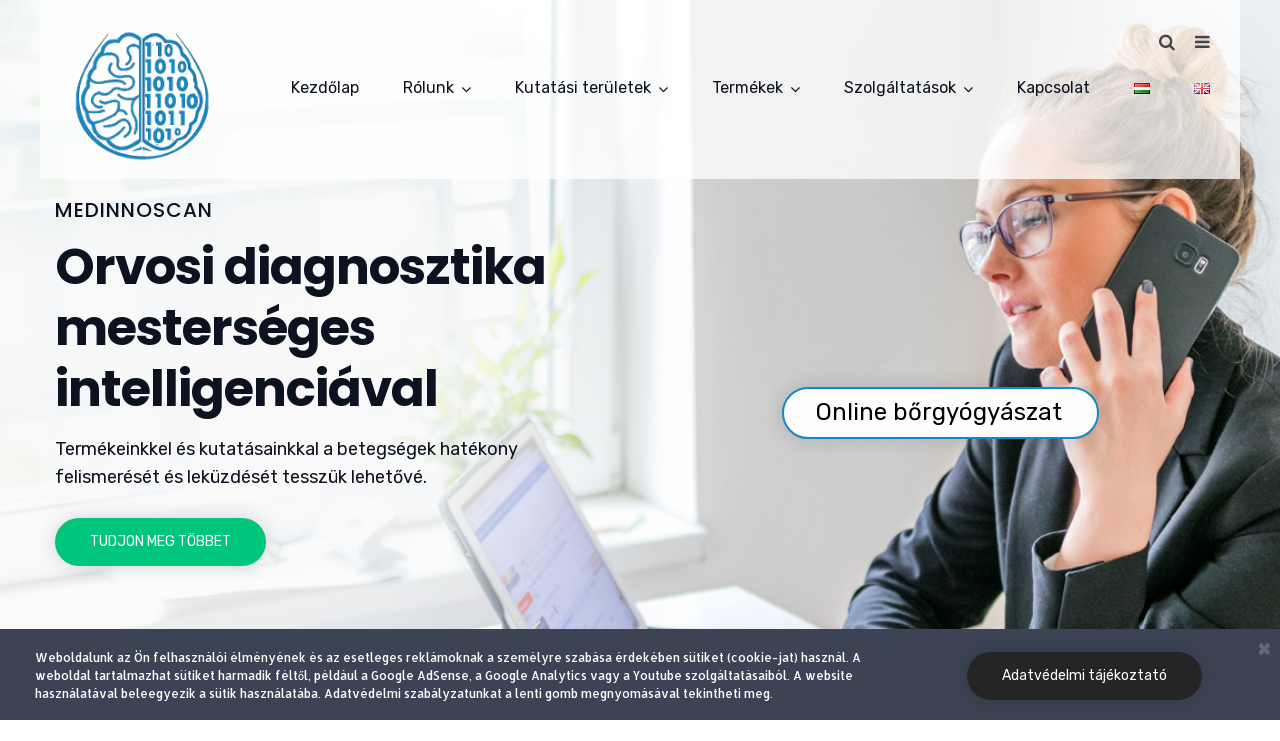

--- FILE ---
content_type: text/html; charset=UTF-8
request_url: https://medinnoscan.com/
body_size: 19672
content:
<!doctype html>
<html lang="hu-HU">
<head>
	<meta charset="UTF-8">
	<meta name="viewport" content="width=device-width, initial-scale=1">
	<meta name="format-detection" content="telephone=no">

	<!-- Google Site Verification code begins here -->
		<!-- Google Site Verification code ends here -->

		<link rel="profile" href="http://gmpg.org/xfn/11">
	<title>MedInnoScan &#8211; Medical Diagnostic Image AI</title>
<meta name='robots' content='max-image-preview:large' />
<link rel="alternate" href="https://medinnoscan.com/" hreflang="hu" />
<link rel="alternate" href="https://medinnoscan.com/en/home-2/" hreflang="en" />
<link rel='dns-prefetch' href='//fonts.googleapis.com' />
<link rel='preconnect' href='https://fonts.gstatic.com' crossorigin />
<link rel="alternate" type="application/rss+xml" title="MedInnoScan &raquo; hírcsatorna" href="https://medinnoscan.com/feed/" />
<link rel="alternate" type="application/rss+xml" title="MedInnoScan &raquo; hozzászólás hírcsatorna" href="https://medinnoscan.com/comments/feed/" />
<link rel="alternate" title="oEmbed (JSON)" type="application/json+oembed" href="https://medinnoscan.com/wp-json/oembed/1.0/embed?url=https%3A%2F%2Fmedinnoscan.com%2F" />
<link rel="alternate" title="oEmbed (XML)" type="text/xml+oembed" href="https://medinnoscan.com/wp-json/oembed/1.0/embed?url=https%3A%2F%2Fmedinnoscan.com%2F&#038;format=xml" />
<style id='wp-img-auto-sizes-contain-inline-css' type='text/css'>
img:is([sizes=auto i],[sizes^="auto," i]){contain-intrinsic-size:3000px 1500px}
/*# sourceURL=wp-img-auto-sizes-contain-inline-css */
</style>
<style id='wp-emoji-styles-inline-css' type='text/css'>

	img.wp-smiley, img.emoji {
		display: inline !important;
		border: none !important;
		box-shadow: none !important;
		height: 1em !important;
		width: 1em !important;
		margin: 0 0.07em !important;
		vertical-align: -0.1em !important;
		background: none !important;
		padding: 0 !important;
	}
/*# sourceURL=wp-emoji-styles-inline-css */
</style>
<style id='wp-block-library-inline-css' type='text/css'>
:root{--wp-block-synced-color:#7a00df;--wp-block-synced-color--rgb:122,0,223;--wp-bound-block-color:var(--wp-block-synced-color);--wp-editor-canvas-background:#ddd;--wp-admin-theme-color:#007cba;--wp-admin-theme-color--rgb:0,124,186;--wp-admin-theme-color-darker-10:#006ba1;--wp-admin-theme-color-darker-10--rgb:0,107,160.5;--wp-admin-theme-color-darker-20:#005a87;--wp-admin-theme-color-darker-20--rgb:0,90,135;--wp-admin-border-width-focus:2px}@media (min-resolution:192dpi){:root{--wp-admin-border-width-focus:1.5px}}.wp-element-button{cursor:pointer}:root .has-very-light-gray-background-color{background-color:#eee}:root .has-very-dark-gray-background-color{background-color:#313131}:root .has-very-light-gray-color{color:#eee}:root .has-very-dark-gray-color{color:#313131}:root .has-vivid-green-cyan-to-vivid-cyan-blue-gradient-background{background:linear-gradient(135deg,#00d084,#0693e3)}:root .has-purple-crush-gradient-background{background:linear-gradient(135deg,#34e2e4,#4721fb 50%,#ab1dfe)}:root .has-hazy-dawn-gradient-background{background:linear-gradient(135deg,#faaca8,#dad0ec)}:root .has-subdued-olive-gradient-background{background:linear-gradient(135deg,#fafae1,#67a671)}:root .has-atomic-cream-gradient-background{background:linear-gradient(135deg,#fdd79a,#004a59)}:root .has-nightshade-gradient-background{background:linear-gradient(135deg,#330968,#31cdcf)}:root .has-midnight-gradient-background{background:linear-gradient(135deg,#020381,#2874fc)}:root{--wp--preset--font-size--normal:16px;--wp--preset--font-size--huge:42px}.has-regular-font-size{font-size:1em}.has-larger-font-size{font-size:2.625em}.has-normal-font-size{font-size:var(--wp--preset--font-size--normal)}.has-huge-font-size{font-size:var(--wp--preset--font-size--huge)}.has-text-align-center{text-align:center}.has-text-align-left{text-align:left}.has-text-align-right{text-align:right}.has-fit-text{white-space:nowrap!important}#end-resizable-editor-section{display:none}.aligncenter{clear:both}.items-justified-left{justify-content:flex-start}.items-justified-center{justify-content:center}.items-justified-right{justify-content:flex-end}.items-justified-space-between{justify-content:space-between}.screen-reader-text{border:0;clip-path:inset(50%);height:1px;margin:-1px;overflow:hidden;padding:0;position:absolute;width:1px;word-wrap:normal!important}.screen-reader-text:focus{background-color:#ddd;clip-path:none;color:#444;display:block;font-size:1em;height:auto;left:5px;line-height:normal;padding:15px 23px 14px;text-decoration:none;top:5px;width:auto;z-index:100000}html :where(.has-border-color){border-style:solid}html :where([style*=border-top-color]){border-top-style:solid}html :where([style*=border-right-color]){border-right-style:solid}html :where([style*=border-bottom-color]){border-bottom-style:solid}html :where([style*=border-left-color]){border-left-style:solid}html :where([style*=border-width]){border-style:solid}html :where([style*=border-top-width]){border-top-style:solid}html :where([style*=border-right-width]){border-right-style:solid}html :where([style*=border-bottom-width]){border-bottom-style:solid}html :where([style*=border-left-width]){border-left-style:solid}html :where(img[class*=wp-image-]){height:auto;max-width:100%}:where(figure){margin:0 0 1em}html :where(.is-position-sticky){--wp-admin--admin-bar--position-offset:var(--wp-admin--admin-bar--height,0px)}@media screen and (max-width:600px){html :where(.is-position-sticky){--wp-admin--admin-bar--position-offset:0px}}

/*# sourceURL=wp-block-library-inline-css */
</style><style id='global-styles-inline-css' type='text/css'>
:root{--wp--preset--aspect-ratio--square: 1;--wp--preset--aspect-ratio--4-3: 4/3;--wp--preset--aspect-ratio--3-4: 3/4;--wp--preset--aspect-ratio--3-2: 3/2;--wp--preset--aspect-ratio--2-3: 2/3;--wp--preset--aspect-ratio--16-9: 16/9;--wp--preset--aspect-ratio--9-16: 9/16;--wp--preset--color--black: #000000;--wp--preset--color--cyan-bluish-gray: #abb8c3;--wp--preset--color--white: #ffffff;--wp--preset--color--pale-pink: #f78da7;--wp--preset--color--vivid-red: #cf2e2e;--wp--preset--color--luminous-vivid-orange: #ff6900;--wp--preset--color--luminous-vivid-amber: #fcb900;--wp--preset--color--light-green-cyan: #7bdcb5;--wp--preset--color--vivid-green-cyan: #00d084;--wp--preset--color--pale-cyan-blue: #8ed1fc;--wp--preset--color--vivid-cyan-blue: #0693e3;--wp--preset--color--vivid-purple: #9b51e0;--wp--preset--gradient--vivid-cyan-blue-to-vivid-purple: linear-gradient(135deg,rgb(6,147,227) 0%,rgb(155,81,224) 100%);--wp--preset--gradient--light-green-cyan-to-vivid-green-cyan: linear-gradient(135deg,rgb(122,220,180) 0%,rgb(0,208,130) 100%);--wp--preset--gradient--luminous-vivid-amber-to-luminous-vivid-orange: linear-gradient(135deg,rgb(252,185,0) 0%,rgb(255,105,0) 100%);--wp--preset--gradient--luminous-vivid-orange-to-vivid-red: linear-gradient(135deg,rgb(255,105,0) 0%,rgb(207,46,46) 100%);--wp--preset--gradient--very-light-gray-to-cyan-bluish-gray: linear-gradient(135deg,rgb(238,238,238) 0%,rgb(169,184,195) 100%);--wp--preset--gradient--cool-to-warm-spectrum: linear-gradient(135deg,rgb(74,234,220) 0%,rgb(151,120,209) 20%,rgb(207,42,186) 40%,rgb(238,44,130) 60%,rgb(251,105,98) 80%,rgb(254,248,76) 100%);--wp--preset--gradient--blush-light-purple: linear-gradient(135deg,rgb(255,206,236) 0%,rgb(152,150,240) 100%);--wp--preset--gradient--blush-bordeaux: linear-gradient(135deg,rgb(254,205,165) 0%,rgb(254,45,45) 50%,rgb(107,0,62) 100%);--wp--preset--gradient--luminous-dusk: linear-gradient(135deg,rgb(255,203,112) 0%,rgb(199,81,192) 50%,rgb(65,88,208) 100%);--wp--preset--gradient--pale-ocean: linear-gradient(135deg,rgb(255,245,203) 0%,rgb(182,227,212) 50%,rgb(51,167,181) 100%);--wp--preset--gradient--electric-grass: linear-gradient(135deg,rgb(202,248,128) 0%,rgb(113,206,126) 100%);--wp--preset--gradient--midnight: linear-gradient(135deg,rgb(2,3,129) 0%,rgb(40,116,252) 100%);--wp--preset--font-size--small: 13px;--wp--preset--font-size--medium: 20px;--wp--preset--font-size--large: 36px;--wp--preset--font-size--x-large: 42px;--wp--preset--spacing--20: 0.44rem;--wp--preset--spacing--30: 0.67rem;--wp--preset--spacing--40: 1rem;--wp--preset--spacing--50: 1.5rem;--wp--preset--spacing--60: 2.25rem;--wp--preset--spacing--70: 3.38rem;--wp--preset--spacing--80: 5.06rem;--wp--preset--shadow--natural: 6px 6px 9px rgba(0, 0, 0, 0.2);--wp--preset--shadow--deep: 12px 12px 50px rgba(0, 0, 0, 0.4);--wp--preset--shadow--sharp: 6px 6px 0px rgba(0, 0, 0, 0.2);--wp--preset--shadow--outlined: 6px 6px 0px -3px rgb(255, 255, 255), 6px 6px rgb(0, 0, 0);--wp--preset--shadow--crisp: 6px 6px 0px rgb(0, 0, 0);}:where(.is-layout-flex){gap: 0.5em;}:where(.is-layout-grid){gap: 0.5em;}body .is-layout-flex{display: flex;}.is-layout-flex{flex-wrap: wrap;align-items: center;}.is-layout-flex > :is(*, div){margin: 0;}body .is-layout-grid{display: grid;}.is-layout-grid > :is(*, div){margin: 0;}:where(.wp-block-columns.is-layout-flex){gap: 2em;}:where(.wp-block-columns.is-layout-grid){gap: 2em;}:where(.wp-block-post-template.is-layout-flex){gap: 1.25em;}:where(.wp-block-post-template.is-layout-grid){gap: 1.25em;}.has-black-color{color: var(--wp--preset--color--black) !important;}.has-cyan-bluish-gray-color{color: var(--wp--preset--color--cyan-bluish-gray) !important;}.has-white-color{color: var(--wp--preset--color--white) !important;}.has-pale-pink-color{color: var(--wp--preset--color--pale-pink) !important;}.has-vivid-red-color{color: var(--wp--preset--color--vivid-red) !important;}.has-luminous-vivid-orange-color{color: var(--wp--preset--color--luminous-vivid-orange) !important;}.has-luminous-vivid-amber-color{color: var(--wp--preset--color--luminous-vivid-amber) !important;}.has-light-green-cyan-color{color: var(--wp--preset--color--light-green-cyan) !important;}.has-vivid-green-cyan-color{color: var(--wp--preset--color--vivid-green-cyan) !important;}.has-pale-cyan-blue-color{color: var(--wp--preset--color--pale-cyan-blue) !important;}.has-vivid-cyan-blue-color{color: var(--wp--preset--color--vivid-cyan-blue) !important;}.has-vivid-purple-color{color: var(--wp--preset--color--vivid-purple) !important;}.has-black-background-color{background-color: var(--wp--preset--color--black) !important;}.has-cyan-bluish-gray-background-color{background-color: var(--wp--preset--color--cyan-bluish-gray) !important;}.has-white-background-color{background-color: var(--wp--preset--color--white) !important;}.has-pale-pink-background-color{background-color: var(--wp--preset--color--pale-pink) !important;}.has-vivid-red-background-color{background-color: var(--wp--preset--color--vivid-red) !important;}.has-luminous-vivid-orange-background-color{background-color: var(--wp--preset--color--luminous-vivid-orange) !important;}.has-luminous-vivid-amber-background-color{background-color: var(--wp--preset--color--luminous-vivid-amber) !important;}.has-light-green-cyan-background-color{background-color: var(--wp--preset--color--light-green-cyan) !important;}.has-vivid-green-cyan-background-color{background-color: var(--wp--preset--color--vivid-green-cyan) !important;}.has-pale-cyan-blue-background-color{background-color: var(--wp--preset--color--pale-cyan-blue) !important;}.has-vivid-cyan-blue-background-color{background-color: var(--wp--preset--color--vivid-cyan-blue) !important;}.has-vivid-purple-background-color{background-color: var(--wp--preset--color--vivid-purple) !important;}.has-black-border-color{border-color: var(--wp--preset--color--black) !important;}.has-cyan-bluish-gray-border-color{border-color: var(--wp--preset--color--cyan-bluish-gray) !important;}.has-white-border-color{border-color: var(--wp--preset--color--white) !important;}.has-pale-pink-border-color{border-color: var(--wp--preset--color--pale-pink) !important;}.has-vivid-red-border-color{border-color: var(--wp--preset--color--vivid-red) !important;}.has-luminous-vivid-orange-border-color{border-color: var(--wp--preset--color--luminous-vivid-orange) !important;}.has-luminous-vivid-amber-border-color{border-color: var(--wp--preset--color--luminous-vivid-amber) !important;}.has-light-green-cyan-border-color{border-color: var(--wp--preset--color--light-green-cyan) !important;}.has-vivid-green-cyan-border-color{border-color: var(--wp--preset--color--vivid-green-cyan) !important;}.has-pale-cyan-blue-border-color{border-color: var(--wp--preset--color--pale-cyan-blue) !important;}.has-vivid-cyan-blue-border-color{border-color: var(--wp--preset--color--vivid-cyan-blue) !important;}.has-vivid-purple-border-color{border-color: var(--wp--preset--color--vivid-purple) !important;}.has-vivid-cyan-blue-to-vivid-purple-gradient-background{background: var(--wp--preset--gradient--vivid-cyan-blue-to-vivid-purple) !important;}.has-light-green-cyan-to-vivid-green-cyan-gradient-background{background: var(--wp--preset--gradient--light-green-cyan-to-vivid-green-cyan) !important;}.has-luminous-vivid-amber-to-luminous-vivid-orange-gradient-background{background: var(--wp--preset--gradient--luminous-vivid-amber-to-luminous-vivid-orange) !important;}.has-luminous-vivid-orange-to-vivid-red-gradient-background{background: var(--wp--preset--gradient--luminous-vivid-orange-to-vivid-red) !important;}.has-very-light-gray-to-cyan-bluish-gray-gradient-background{background: var(--wp--preset--gradient--very-light-gray-to-cyan-bluish-gray) !important;}.has-cool-to-warm-spectrum-gradient-background{background: var(--wp--preset--gradient--cool-to-warm-spectrum) !important;}.has-blush-light-purple-gradient-background{background: var(--wp--preset--gradient--blush-light-purple) !important;}.has-blush-bordeaux-gradient-background{background: var(--wp--preset--gradient--blush-bordeaux) !important;}.has-luminous-dusk-gradient-background{background: var(--wp--preset--gradient--luminous-dusk) !important;}.has-pale-ocean-gradient-background{background: var(--wp--preset--gradient--pale-ocean) !important;}.has-electric-grass-gradient-background{background: var(--wp--preset--gradient--electric-grass) !important;}.has-midnight-gradient-background{background: var(--wp--preset--gradient--midnight) !important;}.has-small-font-size{font-size: var(--wp--preset--font-size--small) !important;}.has-medium-font-size{font-size: var(--wp--preset--font-size--medium) !important;}.has-large-font-size{font-size: var(--wp--preset--font-size--large) !important;}.has-x-large-font-size{font-size: var(--wp--preset--font-size--x-large) !important;}
/*# sourceURL=global-styles-inline-css */
</style>

<style id='classic-theme-styles-inline-css' type='text/css'>
/*! This file is auto-generated */
.wp-block-button__link{color:#fff;background-color:#32373c;border-radius:9999px;box-shadow:none;text-decoration:none;padding:calc(.667em + 2px) calc(1.333em + 2px);font-size:1.125em}.wp-block-file__button{background:#32373c;color:#fff;text-decoration:none}
/*# sourceURL=/wp-includes/css/classic-themes.min.css */
</style>
<link rel='stylesheet' id='radiantthemes_gutenberg_block-css' href='https://medinnoscan.com/wp-content/themes/unbound/css/radiantthemes-gutenberg-blocks.css?ver=1769290855' type='text/css' media='all' />
<link rel='stylesheet' id='contact-form-7-css' href='https://medinnoscan.com/wp-content/plugins/contact-form-7/includes/css/styles.css?ver=6.1.3' type='text/css' media='all' />
<link rel='stylesheet' id='rt-megamenu-front-end-style-css' href='https://medinnoscan.com/wp-content/plugins/radiantthemes-mega-menu/assets/css/rt-megamenu.css?ver=6.9' type='text/css' media='all' />
<link rel='stylesheet' id='bootstrap-css' href='https://medinnoscan.com/wp-content/themes/unbound/css/bootstrap.min.css?ver=1769290855' type='text/css' media='all' />
<link rel='stylesheet' id='font-awesome-css' href='https://medinnoscan.com/wp-content/themes/unbound/css/font-awesome.min.css?ver=1769290855' type='text/css' media='all' />
<link rel='stylesheet' id='elusive-icons-css' href='https://medinnoscan.com/wp-content/themes/unbound/css/elusive-icons.min.css?ver=1769290855' type='text/css' media='all' />
<link rel='stylesheet' id='animate-css' href='https://medinnoscan.com/wp-content/themes/unbound/css/animate.min.css?ver=1769290855' type='text/css' media='all' />
<link rel='stylesheet' id='radiantthemes-custom-css' href='https://medinnoscan.com/wp-content/themes/unbound/css/radiantthemes-custom.css?ver=1769290855' type='text/css' media='all' />
<link rel='stylesheet' id='radiantthemes-responsive-css' href='https://medinnoscan.com/wp-content/themes/unbound/css/radiantthemes-responsive.css?ver=1769290855' type='text/css' media='all' />
<link rel='stylesheet' id='preloader-css' href='https://medinnoscan.com/wp-content/themes/unbound/css/spinkit.min.css?ver=1769290855' type='text/css' media='all' />
<link rel='stylesheet' id='radiantthemes-header-style-five-css' href='https://medinnoscan.com/wp-content/themes/unbound/css/radiantthemes-header-style-five.css' type='text/css' media='all' />
<link rel='stylesheet' id='radiantthemes-footer-style-five-css' href='https://medinnoscan.com/wp-content/themes/unbound/css/radiantthemes-footer-style-five.css' type='text/css' media='all' />
<link rel='stylesheet' id='radiantthemes-style-css' href='https://medinnoscan.com/wp-content/themes/unbound/style.css?ver=6.9' type='text/css' media='all' />
<style id='radiantthemes-style-inline-css' type='text/css'>
.align-right { text-align: right; }

.entry-content ul li { list-style: none !important; padding-left: 22px !important; }
/*# sourceURL=radiantthemes-style-inline-css */
</style>
<link rel='stylesheet' id='radiantthemes-user-custom-css' href='https://medinnoscan.com/wp-content/themes/unbound/css/radiantthemes-user-custom.css?ver=1769290855' type='text/css' media='all' />
<link rel='stylesheet' id='radiantthemes-dynamic-css' href='https://medinnoscan.com/wp-content/themes/unbound/css/radiantthemes-dynamic.css?ver=1769290855' type='text/css' media='all' />
<link rel='stylesheet' id='radiantthemes-button-element-one-css' href='https://medinnoscan.com/wp-content/plugins/radiantthemes-addons/button/css/radiantthemes-button-element-one.css?ver=6.9' type='text/css' media='all' />
<style id='radiantthemes-button-element-one-inline-css' type='text/css'>
.gdpr-notice .btn, .team.element-six .team-item > .holder .data .btn, .radiantthemes-button > .radiantthemes-button-main, .rt-fancy-text-box > .holder > .more .btn, .rt-call-to-action-wraper .rt-call-to-action-item .btn:hover, .radiant-contact-form .form-row input[type=submit], .wraper_error_main.style-one .error_main .btn, .wraper_error_main.style-two .error_main .btn, .wraper_error_main.style-three .error_main_item .btn, .wraper_error_main.style-four .error_main .btn {  border-radius:30px 30px 30px 30px ; }
/*# sourceURL=radiantthemes-button-element-one-inline-css */
</style>
<link rel='stylesheet' id='fwdr3dcov-css' href='https://medinnoscan.com/wp-content/plugins/fwdr3dcov/css/fwdr3dcov.css?ver=2.1' type='text/css' media='all' />
<link rel='stylesheet' id='radiantthemes-contact-box-widget-css' href='https://medinnoscan.com/wp-content/plugins/radiantthemes-addons/widget/contact-box/css/radiantthemes-contact-box.css?ver=1769290855' type='text/css' media='all' />
<link rel='stylesheet' id='js_composer_front-css' href='https://medinnoscan.com/wp-content/plugins/js_composer/assets/css/js_composer.min.css?ver=6.10.0' type='text/css' media='all' />
<link rel="preload" as="style" href="https://fonts.googleapis.com/css?family=Rubik:300,400,500,600,700,800,900,300italic,400italic,500italic,600italic,700italic,800italic,900italic%7CPoppins:100,200,300,400,500,600,700,800,900,100italic,200italic,300italic,400italic,500italic,600italic,700italic,800italic,900italic%7CAllerta:400&#038;subset=latin&#038;display=swap&#038;ver=1667088873" /><link rel="stylesheet" href="https://fonts.googleapis.com/css?family=Rubik:300,400,500,600,700,800,900,300italic,400italic,500italic,600italic,700italic,800italic,900italic%7CPoppins:100,200,300,400,500,600,700,800,900,100italic,200italic,300italic,400italic,500italic,600italic,700italic,800italic,900italic%7CAllerta:400&#038;subset=latin&#038;display=swap&#038;ver=1667088873" media="print" onload="this.media='all'"><noscript><link rel="stylesheet" href="https://fonts.googleapis.com/css?family=Rubik:300,400,500,600,700,800,900,300italic,400italic,500italic,600italic,700italic,800italic,900italic%7CPoppins:100,200,300,400,500,600,700,800,900,100italic,200italic,300italic,400italic,500italic,600italic,700italic,800italic,900italic%7CAllerta:400&#038;subset=latin&#038;display=swap&#038;ver=1667088873" /></noscript><script type="text/javascript" src="https://medinnoscan.com/wp-includes/js/jquery/jquery.min.js?ver=3.7.1" id="jquery-core-js"></script>
<script type="text/javascript" src="https://medinnoscan.com/wp-includes/js/jquery/jquery-migrate.min.js?ver=3.4.1" id="jquery-migrate-js"></script>
<script type="text/javascript" src="https://medinnoscan.com/wp-content/plugins/revslider/public/assets/js/rbtools.min.js?ver=6.6.5" async id="tp-tools-js"></script>
<script type="text/javascript" src="https://medinnoscan.com/wp-content/plugins/revslider/public/assets/js/rs6.min.js?ver=6.6.5" async id="revmin-js"></script>
<script type="text/javascript" src="https://medinnoscan.com/wp-content/themes/unbound/js/retina.min.js?ver=1" id="retina-js"></script>
<link rel="https://api.w.org/" href="https://medinnoscan.com/wp-json/" /><link rel="alternate" title="JSON" type="application/json" href="https://medinnoscan.com/wp-json/wp/v2/pages/3765" /><link rel="EditURI" type="application/rsd+xml" title="RSD" href="https://medinnoscan.com/xmlrpc.php?rsd" />
<meta name="generator" content="WordPress 6.9" />
<link rel="canonical" href="https://medinnoscan.com/" />
<link rel='shortlink' href='https://medinnoscan.com/' />
<meta name="generator" content="Redux 4.5.8" />
			<link rel="icon" href="https://medinnoscan.com/wp-content/uploads/2019/03/MedInnoScan-Logo-brain-only-small.png" sizes="32x32" />

			<link rel="icon" href="https://medinnoscan.com/wp-content/uploads/2019/03/MedInnoScan-Logo-brain-only-small.png" sizes="192x192">

			<link rel="apple-touch-icon-precomposed" href="https://medinnoscan.com/wp-content/uploads/2019/03/MedInnoScan-Logo-brain-only-small.png" />

			<meta name="msapplication-TileImage" content="https://medinnoscan.com/wp-content/uploads/2019/03/MedInnoScan-Logo-brain-only-small.png" />

		
		<style type="text/css">.recentcomments a{display:inline !important;padding:0 !important;margin:0 !important;}</style><meta name="generator" content="Powered by WPBakery Page Builder - drag and drop page builder for WordPress."/>
<meta name="generator" content="Powered by Slider Revolution 6.6.5 - responsive, Mobile-Friendly Slider Plugin for WordPress with comfortable drag and drop interface." />
<script>function setREVStartSize(e){
			//window.requestAnimationFrame(function() {
				window.RSIW = window.RSIW===undefined ? window.innerWidth : window.RSIW;
				window.RSIH = window.RSIH===undefined ? window.innerHeight : window.RSIH;
				try {
					var pw = document.getElementById(e.c).parentNode.offsetWidth,
						newh;
					pw = pw===0 || isNaN(pw) || (e.l=="fullwidth" || e.layout=="fullwidth") ? window.RSIW : pw;
					e.tabw = e.tabw===undefined ? 0 : parseInt(e.tabw);
					e.thumbw = e.thumbw===undefined ? 0 : parseInt(e.thumbw);
					e.tabh = e.tabh===undefined ? 0 : parseInt(e.tabh);
					e.thumbh = e.thumbh===undefined ? 0 : parseInt(e.thumbh);
					e.tabhide = e.tabhide===undefined ? 0 : parseInt(e.tabhide);
					e.thumbhide = e.thumbhide===undefined ? 0 : parseInt(e.thumbhide);
					e.mh = e.mh===undefined || e.mh=="" || e.mh==="auto" ? 0 : parseInt(e.mh,0);
					if(e.layout==="fullscreen" || e.l==="fullscreen")
						newh = Math.max(e.mh,window.RSIH);
					else{
						e.gw = Array.isArray(e.gw) ? e.gw : [e.gw];
						for (var i in e.rl) if (e.gw[i]===undefined || e.gw[i]===0) e.gw[i] = e.gw[i-1];
						e.gh = e.el===undefined || e.el==="" || (Array.isArray(e.el) && e.el.length==0)? e.gh : e.el;
						e.gh = Array.isArray(e.gh) ? e.gh : [e.gh];
						for (var i in e.rl) if (e.gh[i]===undefined || e.gh[i]===0) e.gh[i] = e.gh[i-1];
											
						var nl = new Array(e.rl.length),
							ix = 0,
							sl;
						e.tabw = e.tabhide>=pw ? 0 : e.tabw;
						e.thumbw = e.thumbhide>=pw ? 0 : e.thumbw;
						e.tabh = e.tabhide>=pw ? 0 : e.tabh;
						e.thumbh = e.thumbhide>=pw ? 0 : e.thumbh;
						for (var i in e.rl) nl[i] = e.rl[i]<window.RSIW ? 0 : e.rl[i];
						sl = nl[0];
						for (var i in nl) if (sl>nl[i] && nl[i]>0) { sl = nl[i]; ix=i;}
						var m = pw>(e.gw[ix]+e.tabw+e.thumbw) ? 1 : (pw-(e.tabw+e.thumbw)) / (e.gw[ix]);
						newh =  (e.gh[ix] * m) + (e.tabh + e.thumbh);
					}
					var el = document.getElementById(e.c);
					if (el!==null && el) el.style.height = newh+"px";
					el = document.getElementById(e.c+"_wrapper");
					if (el!==null && el) {
						el.style.height = newh+"px";
						el.style.display = "block";
					}
				} catch(e){
					console.log("Failure at Presize of Slider:" + e)
				}
			//});
		  };</script>
		<style type="text/css" id="wp-custom-css">
			div.teledermatology-hu-button a { 
	background-color:white !important;
	color: black !important;
	border: 2px solid #1389c6 !important;
	font-size: x-large !important;
}
		</style>
		<style id="unbound_theme_option-dynamic-css" title="dynamic-css" class="redux-options-output">.radiantthemes-website-layout{background-color:#ffffff;}body{background-color:#ffffff;}body{font-family:Rubik;line-height:28px;font-weight:400;font-style:normal;color:#0f192d;font-size:15px;}h1{font-family:Poppins;line-height:48px;letter-spacing:-1px;font-weight:700;font-style:normal;color:#0f192d;font-size:40px;}h2{font-family:Poppins;line-height:48px;letter-spacing:-1px;font-weight:700;font-style:normal;color:#0f192d;font-size:40px;}h3{font-family:Poppins;line-height:48px;letter-spacing:-1px;font-weight:700;font-style:normal;color:#0f192d;font-size:40px;}h4{font-family:Poppins;line-height:35px;font-weight:700;font-style:normal;color:#0f192d;font-size:30px;}h5{font-family:Poppins;line-height:26px;font-weight:500;font-style:normal;color:#0f192d;font-size:18px;}h6{font-family:Poppins;line-height:26px;font-weight:600;font-style:normal;color:#0f192d;font-size:15px;}.sk-rotating-plane, .sk-double-bounce .sk-child, .sk-wave .sk-rect, .sk-wandering-cubes .sk-cube, .sk-spinner-pulse, .sk-chasing-dots .sk-child, .sk-three-bounce .sk-child, .sk-circle .sk-child:before, .sk-circle .sk-child:before, .sk-cube-grid .sk-cube, .sk-fading-circle .sk-circle:before, .sk-folding-cube .sk-cube:before{background-color:#ffffff;}.gdpr-notice{background-color:#3b4354;}.gdpr-notice p{font-family:Allerta;line-height:18px;font-weight:400;font-style:normal;color:#ffffff;font-size:12px;}.wraper_header.style-one .wraper_header_main{background-color:rgba(0,0,0,0.01);}.wraper_header.style-one .wraper_header_main{border-bottom-color:rgba(255,255,255,0.2);}.wraper_header.style-one .nav > [class*="menu-"] > ul.menu > li > a{font-family:Rubik;text-transform:uppercase;line-height:27px;font-weight:500;font-style:normal;color:#0c121f;font-size:13px;}.wraper_header.style-one .nav > [class*="menu-"] > ul.menu > li > ul > li > a, .wraper_header.style-one .nav > [class*="menu-"] > ul.menu > li > ul > li > ul > li > a, .wraper_header.style-one .nav > [class*="menu-"] > ul.menu > li > ul > li > ul > li > ul > li > a, .wraper_header.style-one .nav > [class*="menu-"] > ul.menu > li > ul > li > ul > li > ul > li ul li a{font-family:Rubik;text-align:left;text-transform:uppercase;line-height:25px;font-weight:400;font-style:normal;color:#0c121f;font-size:13px;}.wraper_header.style-one .nav > [class*="menu-"] > ul.menu > li:hover > a, .wraper_header.style-one .nav > [class*="menu-"] > ul.menu > li.current-menu-item > a, .wraper_header.style-one .nav > [class*="menu-"] > ul.menu > li.current-menu-parent > a, .wraper_header.style-one .nav > [class*="menu-"] > ul.menu > li.current-menu-ancestor > a, .wraper_header.style-one .nav > [class*="menu-"] > ul.menu > li > ul > li:hover > a, .wraper_header.style-one .nav > [class*="menu-"] > ul.menu > li > ul > li.current-menu-item > a, .wraper_header.style-one .nav > [class*="menu-"] > ul.menu > li > ul > li.current-menu-parent > a, .wraper_header.style-one .nav > [class*="menu-"] > ul.menu > li > ul > li > ul > li:hover > a, .wraper_header.style-one .nav > [class*="menu-"] > ul.menu > li > ul > li > ul > li.current-menu-item > a, .wraper_header.style-one .nav > [class*="menu-"] > ul.menu > li > ul > li > ul > li.current-menu-parent > a, .wraper_header.style-one .nav > [class*="menu-"] > ul.menu > li > ul > li > ul > li > ul > li:hover > a, .wraper_header.style-one .nav > [class*="menu-"] > ul.menu > li > ul > li > ul > li > ul > li.current-menu-item > a, .wraper_header.style-one .nav > [class*="menu-"] > ul.menu > li > ul > li > ul > li > ul > li.current-menu-parent > a, .wraper_header.style-one .nav > [class*="menu-"] > ul.menu > li > ul > li > ul > li > ul > li ul li:hover a, .wraper_header.style-one .nav > [class*="menu-"] > ul.menu > li > ul > li > ul > li > ul > li ul li.current-menu-item a, .wraper_header.style-one .nav > [class*="menu-"] > ul.menu > li > ul > li > ul > li > ul > li ul li.current-menu-parent a{color:#00C57C;}.wraper_header.style-one .header_main_action ul > li.header-cart-bar i{color:#FFFFFF;}.wraper_header.style-one .header_main_action ul > li.floating-searchbar i, .wraper_header.style-one .header_main_action ul > li.flyout-searchbar-toggle i{color:#000000;}.wraper_header.style-one .header_main_action ul > li.header-hamburger i{color:#000000;}body[data-header-style="header-style-one"] #hamburger-menu{background-color:#ffffff;}.wraper_header.style-one .header_main .responsive-nav i{color:#838383;}body[data-header-style="header-style-one"] #mobile-menu{background-color:#ffffff;}body[data-header-style="header-style-one"] .mobile-menu-nav{font-family:Poppins;text-transform:uppercase;line-height:27px;letter-spacing:0.5px;font-weight:400;font-style:normal;color:#838383;font-size:13px;}body[data-header-style="header-style-one"] .mobile-menu-close i{color:#838383;}.wraper_header.style-two .wraper_header_main{background-color:rgba(255,255,255,0.01);}.wraper_header.style-two .nav > [class*="menu-"] > ul.menu > li > a{font-family:Rubik;text-transform:uppercase;line-height:27px;font-weight:500;font-style:normal;color:#454545;font-size:13px;}.wraper_header.style-two .nav > [class*="menu-"] > ul.menu > li > ul > li > a, .wraper_header.style-two .nav > [class*="menu-"] > ul.menu > li > ul > li > ul > li > a, .wraper_header.style-two .nav > [class*="menu-"] > ul.menu > li > ul > li > ul > li > ul > li > a, .wraper_header.style-two .nav > [class*="menu-"] > ul.menu > li > ul > li > ul > li > ul > li ul li a{font-family:Rubik;text-align:left;text-transform:uppercase;line-height:25px;font-weight:400;font-style:normal;color:#454545;font-size:13px;}.wraper_header.style-two .header_main_action ul > li.header-cart-bar i{color:#454545;}.wraper_header.style-two .header_main_action ul > li.floating-searchbar i, .wraper_header.style-two .header_main_action ul > li.flyout-searchbar-toggle i{color:#454545;}.wraper_header.style-two .header_main_action ul > li.header-hamburger i{color:#454545;}body[data-header-style="header-style-two"] #hamburger-menu{background-color:#ffffff;}.wraper_header.style-two .header_main .responsive-nav i{color:#FFFFFF;}body[data-header-style="header-style-two"] #mobile-menu{background-color:#ffffff;}body[data-header-style="header-style-two"] .mobile-menu-nav{font-family:Poppins;text-transform:uppercase;line-height:27px;letter-spacing:0.5px;font-weight:400;font-style:normal;color:#838383;font-size:13px;}body[data-header-style="header-style-two"] .mobile-menu-close i{color:#838383;}.wraper_header.style-three .wraper_header_top{background-color:rgba(0,0,0,0.01);}.wraper_header.style-three .wraper_header_top{border-bottom-color:rgba(255,255,255,0.1);}.wraper_header.style-three .wraper_header_main{background-color:rgba(0,0,0,0.01);}.wraper_header.style-three .wraper_header_main{border-bottom-color:rgba(255,255,255,0.1);}.wraper_header.style-three .nav > [class*="menu-"] > ul.menu > li > a{font-family:Rubik;text-transform:uppercase;line-height:27px;font-weight:500;font-style:normal;color:#ffffff;font-size:13px;}.wraper_header.style-three .nav > [class*="menu-"] > ul.menu > li > ul > li > a, .wraper_header.style-three .nav > [class*="menu-"] > ul.menu > li > ul > li > ul > li > a, .wraper_header.style-three .nav > [class*="menu-"] > ul.menu > li > ul > li > ul > li > ul > li > a, .wraper_header.style-three .nav > [class*="menu-"] > ul.menu > li > ul > li > ul > li > ul > li ul li a{font-family:Rubik;text-align:left;text-transform:uppercase;line-height:25px;font-weight:400;font-style:normal;color:#0c121f;font-size:13px;}.wraper_header.style-three .header_main_action ul > li.header-cart-bar i{color:#FFFFFF;}.wraper_header.style-three .header_main_action ul > li.floating-searchbar i, .wraper_header.style-three .header_main_action ul > li.flyout-searchbar-toggle i{color:#FFFFFF;}.wraper_header.style-three .header_main_action ul > li.header-hamburger i{color:#FFFFFF;}body[data-header-style="header-style-three"] #hamburger-menu{background-color:#ffffff;}.wraper_header.style-three .header_main .responsive-nav i{color:#838383;}body[data-header-style="header-style-three"] #mobile-menu{background-color:#ffffff;}body[data-header-style="header-style-three"] .mobile-menu-nav{font-family:Poppins;text-transform:uppercase;line-height:27px;letter-spacing:0.5px;font-weight:400;font-style:normal;color:#838383;font-size:13px;}body[data-header-style="header-style-three"] .mobile-menu-close i{color:#838383;}.wraper_header.style-four .wraper_header_main{background-color:rgba(0,0,0,0.01);}.wraper_header.style-four .nav > [class*="menu-"] > ul.menu > li > a{font-family:Rubik;line-height:28px;font-weight:500;font-style:normal;color:#ffffff;font-size:17px;}.wraper_header.style-four .nav > [class*="menu-"] > ul.menu > li > ul > li > a, .wraper_header.style-four .nav > [class*="menu-"] > ul.menu > li > ul > li > ul > li > a, .wraper_header.style-four .nav > [class*="menu-"] > ul.menu > li > ul > li > ul > li > ul > li > a, .wraper_header.style-four .nav > [class*="menu-"] > ul.menu > li > ul > li > ul > li > ul > li ul li a{font-family:Rubik;text-align:left;text-transform:uppercase;line-height:25px;font-weight:400;font-style:normal;color:#0c121f;font-size:13px;}.wraper_header.style-four .header_main_action ul > li.header-cart-bar i{color:#FFFFFF;}.wraper_header.style-four .header_main_action ul > li.header-hamburger i{color:#FFFFFF;}body[data-header-style="header-style-four"] #hamburger-menu{background-color:#ffffff;}.wraper_header.style-four .header_main .responsive-nav i{color:#838383;}body[data-header-style="header-style-four"] #mobile-menu{background-color:#ffffff;}body[data-header-style="header-style-four"] .mobile-menu-nav{font-family:Poppins;text-transform:uppercase;line-height:27px;letter-spacing:0.5px;font-weight:400;font-style:normal;color:#838383;font-size:13px;}body[data-header-style="header-style-four"] .mobile-menu-close i{color:#838383;}.wraper_header.style-five .wraper_header_main{background-color:rgba(255,255,255,0.75);}.wraper_header.style-five .nav > [class*="menu-"] > ul.menu > li > a{font-family:Rubik;line-height:28px;font-weight:400;font-style:normal;color:#0c121f;font-size:16px;}.wraper_header.style-five .nav > [class*="menu-"] > ul.menu > li > ul > li > a, .wraper_header.style-five .nav > [class*="menu-"] > ul.menu > li > ul > li > ul > li > a, .wraper_header.style-five .nav > [class*="menu-"] > ul.menu > li > ul > li > ul > li > ul > li > a, .wraper_header.style-five .nav > [class*="menu-"] > ul.menu > li > ul > li > ul > li > ul > li ul li a{font-family:Rubik;text-align:left;text-transform:uppercase;line-height:25px;font-weight:400;font-style:normal;color:#0c121f;font-size:13px;}.wraper_header.style-five .header_main_action ul > li.header-cart-bar i{color:#454545;}.wraper_header.style-five .header_main_action ul > li.floating-searchbar i, .wraper_header.style-five .header_main_action ul > li.flyout-searchbar-toggle i{color:#454545;}.wraper_header.style-five .header_main_action ul > li.header-hamburger i{color:#454545;}body[data-header-style="header-style-five"] #hamburger-menu{background-color:#ffffff;}.wraper_header.style-five .header_main .responsive-nav i{color:#838383;}body[data-header-style="header-style-five"] #mobile-menu{background-color:#ffffff;}body[data-header-style="header-style-five"] .mobile-menu-nav{font-family:Poppins;text-transform:uppercase;line-height:27px;letter-spacing:0.5px;font-weight:400;font-style:normal;color:#838383;font-size:13px;}body[data-header-style="header-style-five"] .mobile-menu-close i{color:#838383;}.wraper_header.style-six .wraper_header_main{background-color:rgba(0,0,0,0.01);}.wraper_header.style-six .header_main_action ul > li.header-cart-bar i{color:#FFFFFF;}.wraper_header.style-six .header_main_action ul > li.floating-searchbar i, .wraper_header.style-six .header_main_action ul > li.flyout-searchbar-toggle i{color:#FFFFFF;}.wraper_header.style-six .header_main_action ul > li.header-hamburger i{color:#FFFFFF;}body[data-header-style="header-style-six"] #hamburger-menu{background-color:#ffffff;}.wraper_header.style-seven .wraper_header_main{background-color:rgba(0,0,0,0.01);}.wraper_header.style-seven .header_main_action ul > li.header-cart-bar i{color:#0C121F;}.wraper_header.style-seven .header_main_action ul > li.floating-searchbar i, .wraper_header.style-seven .header_main_action ul > li.flyout-searchbar-toggle i{color:#0C121F;}.wraper_header.style-seven .header_main_action ul > li.header-hamburger i{color:#0C121F;}body[data-header-style="header-style-seven"] #hamburger-menu{background-color:#ffffff;}.wraper_header.style-eight .wraper_header_main{background-color:#ffffff;}.wraper_header.style-eight .wraper_header_main{border-bottom-color:rgba(0,0,0,0.07);}.wraper_header.style-eight .header_main_action ul > li.header-cart-bar i{color:#030712;}.wraper_header.style-eight .header_main_action ul > li.floating-searchbar i, .wraper_header.style-eight .header_main_action ul > li.flyout-searchbar-toggle i{color:#030712;}.wraper_header.style-eight .header_main_action ul > li.header-hamburger i{color:#030712;}body[data-header-style="header-style-eight"] #hamburger-menu{background-color:#ffffff;}.wraper_header.style-nine .wraper_fullwidth_menu{background-color:#ffffff;}.wraper_header.style-nine .wraper_fullwidth_menu .full-inner nav{font-family:Poppins;line-height:47px;letter-spacing:-1px;font-weight:700;font-style:normal;color:#252525;font-size:40px;}.wraper_header.style-nine .wraper_fullwidth_menu .full-inner nav ul li ul{font-family:Poppins;line-height:23px;font-weight:500;font-style:normal;color:#252525;font-size:15px;}.wraper_header.style-nine .header_main_action ul > li.header-cart-bar i{color:#030712;}.wraper_header.style-nine .header_main_action ul > li.floating-searchbar i, .wraper_header.style-nine .header_main_action ul > li.flyout-searchbar-toggle i{color:#030712;}.wraper_header.style-ten .wraper_header_top{background-color:#ffffff;}.wraper_header.style-ten .wraper_header_main{background-color:#bf9e58;}.wraper_header.style-ten .nav > [class*="menu-"] > ul.menu > li > a{font-family:Rubik;text-transform:uppercase;line-height:27px;font-weight:500;font-style:normal;color:#ffffff;font-size:13px;}.wraper_header.style-ten .nav > [class*="menu-"] > ul.menu > li > ul > li > a, .wraper_header.style-ten .nav > [class*="menu-"] > ul.menu > li > ul > li > ul > li > a, .wraper_header.style-ten .nav > [class*="menu-"] > ul.menu > li > ul > li > ul > li > ul > li > a, .wraper_header.style-ten .nav > [class*="menu-"] > ul.menu > li > ul > li > ul > li > ul > li ul li a{font-family:Rubik;text-align:left;text-transform:uppercase;line-height:25px;font-weight:400;font-style:normal;color:#454545;font-size:13px;}.wraper_header.style-ten .header_main_action ul > li.header-cart-bar i{color:#FFFFFF;}.wraper_header.style-ten .header_main_action ul > li.floating-searchbar i, .wraper_header.style-ten .header_main_action ul > li.flyout-searchbar-toggle i{color:#FFFFFF;}.wraper_header.style-ten .header_main_action ul > li.header-hamburger i{color:#FFFFFF;}body[data-header-style="header-style-ten"] #hamburger-menu{background-color:#ffffff;}.wraper_header.style-ten .header_main .responsive-nav i{color:#838383;}body[data-header-style="header-style-ten"] #mobile-menu{background-color:#ffffff;}body[data-header-style="header-style-ten"] .mobile-menu-nav{font-family:Poppins;text-transform:uppercase;line-height:27px;letter-spacing:0.5px;font-weight:400;font-style:normal;color:#838383;font-size:13px;}body[data-header-style="header-style-ten"] .mobile-menu-close i{color:#838383;}.wraper_header.style-eleven .wraper_header_main{background-color:rgba(255,255,255,0.01);}.wraper_header.style-eleven .nav > [class*="menu-"] > ul.menu > li > a{font-family:Poppins;line-height:27px;font-weight:500;font-style:normal;color:#0c121f;font-size:15px;}.wraper_header.style-eleven .nav > [class*="menu-"] > ul.menu > li > ul > li > a, .wraper_header.style-eleven .nav > [class*="menu-"] > ul.menu > li > ul > li > ul > li > a, .wraper_header.style-eleven .nav > [class*="menu-"] > ul.menu > li > ul > li > ul > li > ul > li > a, .wraper_header.style-eleven .nav > [class*="menu-"] > ul.menu > li > ul > li > ul > li > ul > li ul li a{font-family:Poppins;text-align:left;line-height:25px;font-weight:400;font-style:normal;color:#454545;font-size:13px;}.wraper_header.style-eleven .header_main_action_buttons .btn.btn-one{background-color:#4eafcb;}.wraper_header.style-eleven .header_main_action_buttons .btn.btn-two{background-color:#25c16f;}.wraper_header.style-eleven .header_main .responsive-nav i{color:#838383;}body[data-header-style="header-style-eleven"] #mobile-menu{background-color:#ffffff;}body[data-header-style="header-style-eleven"] .mobile-menu-nav{font-family:Poppins;text-transform:uppercase;line-height:27px;letter-spacing:0.5px;font-weight:400;font-style:normal;color:#838383;font-size:13px;}body[data-header-style="header-style-eleven"] .mobile-menu-close i{color:#838383;}.wraper_header.style-twelve .wraper_header_top{background-color:#253cac;}.wraper_header.style-twelve .wraper_header_main{background-color:#f5f5f5;}.wraper_header.style-twelve .nav > [class*="menu-"] > ul.menu > li > a{font-family:Rubik;text-transform:uppercase;line-height:27px;font-weight:500;font-style:normal;color:#3c3d41;font-size:13px;}.wraper_header.style-twelve .nav > [class*="menu-"] > ul.menu > li > ul > li > a, .wraper_header.style-twelve .nav > [class*="menu-"] > ul.menu > li > ul > li > ul > li > a, .wraper_header.style-twelve .nav > [class*="menu-"] > ul.menu > li > ul > li > ul > li > ul > li > a, .wraper_header.style-twelve .nav > [class*="menu-"] > ul.menu > li > ul > li > ul > li > ul > li ul li a{font-family:Rubik;text-align:left;text-transform:uppercase;line-height:25px;font-weight:400;font-style:normal;color:#3c3d41;font-size:13px;}.wraper_header.style-twelve .header_main_action ul > li.header-cart-bar i{color:#3C3D41;}.wraper_header.style-twelve .header_main_action ul > li.floating-searchbar i, .wraper_header.style-twelve .header_main_action ul > li.flyout-searchbar-toggle i{color:#3C3D41;}.wraper_header.style-twelve .header_main .responsive-nav i{color:#838383;}body[data-header-style="header-style-twelve"] #mobile-menu{background-color:#ffffff;}body[data-header-style="header-style-twelve"] .mobile-menu-nav{font-family:Poppins;text-transform:uppercase;line-height:27px;letter-spacing:0.5px;font-weight:400;font-style:normal;color:#838383;font-size:13px;}body[data-header-style="header-style-twelve"] .mobile-menu-close i{color:#838383;}.wraper_inner_banner{background-color:#f2f2f2;background-repeat:no-repeat;background-attachment:inherit;background-size:cover;}.wraper_inner_banner_main{border-bottom-color:rgba(255,255,255,0.01);}.wraper_inner_banner_main > .container{padding-top:90px;padding-bottom:60px;}.inner_banner_main .title{font-family:Poppins;line-height:45px;font-weight:700;font-style:normal;color:#000000;font-size:34px;}.inner_banner_main .subtitle{font-family:Rubik;line-height:29px;font-weight:400;font-style:normal;color:#6d6d6d;font-size:18px;}.inner_banner_breadcrumb #crumbs{font-family:Verdana, Geneva, sans-serif;line-height:26px;font-weight:400;font-style:italic;color:#606060;font-size:12px;}.wraper_inner_banner_breadcrumb > .container{padding-top:10px;padding-bottom:10px;}.wraper_footer.style-one{background-color:#161616;}.wraper_footer.style-one .wraper_footer_main{border-bottom-color:rgba(255,255,255,0.01);}.wraper_footer.style-two{background-color:#161616;}.wraper_footer.style-two .wraper_footer_main{border-bottom-color:rgba(255,255,255,0.01);}.wraper_footer.style-three{background-color:#161616;}.wraper_footer.style-three .wraper_footer_main{border-bottom-color:rgba(255,255,255,0.01);}.wraper_footer.style-four{background-color:#161616;}.wraper_footer.style-four .wraper_footer_navigation{background-color:rgba(0,23,77,0.01);}.wraper_footer.style-four .wraper_footer_main{border-bottom-color:rgba(255,255,255,0.01);}.wraper_footer.style-five{background-color:#161616;}.wraper_footer.style-five .wraper_footer_navigation{background-color:rgba(0,23,77,0.01);}.wraper_footer.style-five .wraper_footer_main{border-bottom-color:rgba(255,255,255,0.01);}.wraper_footer.style-six{background-color:#161616;}.wraper_footer.style-six .wraper_footer_main{border-bottom-color:rgba(255,255,255,0.01);}.wraper_footer.style-seven{background-color:#161616;}.wraper_footer.style-seven .wraper_footer_main{border-bottom-color:rgba(255,255,255,0.01);}.wraper_footer.style-eight{background-color:#161616;}.wraper_footer.style-eight .wraper_footer_main{border-bottom-color:rgba(255,255,255,0.01);}.wraper_footer.style-nine{background-color:#161616;}.wraper_footer.style-nine .wraper_footer_navigation{background-color:rgba(0,23,77,0.01);}.wraper_footer.style-nine .wraper_footer_main{border-bottom-color:rgba(255,255,255,0.01);}.wraper_footer.style-ten{background-color:#161616;}.wraper_footer.style-ten .wraper_footer_main{border-bottom-color:rgba(255,255,255,0.01);}.radiantthemes-button > .radiantthemes-button-main, .gdpr-notice .btn, .radiant-contact-form .form-row input[type=submit], .radiant-contact-form .form-row input[type=button], .radiant-contact-form .form-row button[type=submit], .post.style-two .post-read-more .btn, .post.style-three .entry-main .post-read-more .btn, .woocommerce #respond input#submit, .woocommerce .return-to-shop .button, .woocommerce form .form-row input.button, .widget-area > .widget.widget_price_filter .button, .wraper_error_main.style-one .error_main .btn, .wraper_error_main.style-two .error_main .btn, .wraper_error_main.style-three .error_main_item .btn, .wraper_error_main.style-four .error_main .btn{padding-top:12px;padding-right:35px;padding-bottom:13px;padding-left:35px;}.radiantthemes-button.hover-style-one .radiantthemes-button-main:hover, .radiantthemes-button.hover-style-two .radiantthemes-button-main > .overlay, .radiantthemes-button.hover-style-three .radiantthemes-button-main > .overlay, .radiantthemes-button.hover-style-four .radiantthemes-button-main:hover, .gdpr-notice .btn, .radiant-contact-form .form-row input[type=submit]:hover, .radiant-contact-form .form-row input[type=button]:hover, .radiant-contact-form .form-row button[type=submit]:hover, .post.style-two .post-read-more .btn:hover, .post.style-three .entry-main .post-read-more .btn:hover, .woocommerce #respond input#submit, .woocommerce .return-to-shop .button:hover, .woocommerce form .form-row input.button:hover, .widget-area > .widget.widget_price_filter .button:hover, .wraper_error_main.style-one .error_main .btn:hover, .wraper_error_main.style-two .error_main .btn:hover, .wraper_error_main.style-three .error_main_item .btn:hover, .wraper_error_main.style-four .error_main .btn:hover{background-color:#252525;}.radiantthemes-button > .radiantthemes-button-main, .gdpr-notice .btn, .radiant-contact-form .form-row input[type=submit], .radiant-contact-form .form-row input[type=button], .radiant-contact-form .form-row button[type=submit], .post.style-two .post-read-more .btn, .post.style-three .entry-main .post-read-more .btn, .woocommerce #respond input#submit, .woocommerce .return-to-shop .button, .woocommerce form .form-row input.button, .widget-area > .widget.widget_price_filter .button, .wraper_error_main.style-one .error_main .btn, .wraper_error_main.style-two .error_main .btn, .wraper_error_main.style-three .error_main_item .btn, .wraper_error_main.style-four .error_main .btn{border-top:0px solid #ffffff;border-bottom:0px solid #ffffff;border-left:0px solid #ffffff;border-right:0px solid #ffffff;}.radiantthemes-button > .radiantthemes-button-main:hover, .gdpr-notice .btn:hover, .radiant-contact-form .form-row input[type=submit]:hover, .radiant-contact-form .form-row input[type=button]:hover, .radiant-contact-form .form-row button[type=submit]:hover, .post.style-two .post-read-more .btn:hover, .post.style-three .entry-main .post-read-more .btn:hover, .woocommerce #respond input#submit, .woocommerce .return-to-shop .button:hover, .woocommerce form .form-row input.button:hover, .widget-area > .widget.widget_price_filter .button:hover, .wraper_error_main.style-one .error_main .btn:hover, .wraper_error_main.style-two .error_main .btn:hover, .wraper_error_main.style-three .error_main_item .btn:hover, .wraper_error_main.style-four .error_main .btn:hover{border-top:0px solid #ffffff;border-bottom:0px solid #ffffff;border-left:0px solid #ffffff;border-right:0px solid #ffffff;}.radiantthemes-button > .radiantthemes-button-main, .gdpr-notice .btn, .radiant-contact-form .form-row input[type=submit], .radiant-contact-form .form-row input[type=button], .radiant-contact-form .form-row button[type=submit], .post.style-two .post-read-more .btn, .post.style-three .entry-main .post-read-more .btn, .woocommerce #respond input#submit, .woocommerce .return-to-shop .button, .woocommerce form .form-row input.button, .widget-area > .widget.widget_price_filter .button, .wraper_error_main.style-one .error_main .btn, .wraper_error_main.style-two .error_main .btn, .wraper_error_main.style-three .error_main_item .btn, .wraper_error_main.style-four .error_main .btn{-moz-box-shadow: 0 0 20px 0 rgba(0,0,0,0.15);-webkit-box-shadow: 0 0 20px 0 rgba(0,0,0,0.15);-ms-box-shadow: 0 0 20px 0 rgba(0,0,0,0.15);-o-box-shadow: 0 0 20px 0 rgba(0,0,0,0.15);box-shadow: 0 0 20px 0 rgba(0,0,0,0.15);}.radiantthemes-button > .radiantthemes-button-main, .gdpr-notice .btn, .radiant-contact-form .form-row input[type=submit], .radiant-contact-form .form-row input[type=button], .radiant-contact-form .form-row button[type=submit], .post.style-two .post-read-more .btn, .post.style-three .entry-main .post-read-more .btn, .woocommerce #respond input#submit, .woocommerce .return-to-shop .button, .woocommerce form .form-row input.button, .widget-area > .widget.widget_price_filter .button, .wraper_error_main.style-one .error_main .btn, .wraper_error_main.style-two .error_main .btn, .wraper_error_main.style-three .error_main_item .btn, .wraper_error_main.style-four .error_main .btn{font-family:Rubik;line-height:23px;font-weight:400;font-style:normal;color:#fff;font-size:14px;}.radiantthemes-button > .radiantthemes-button-main:hover, .gdpr-notice .btn:hover, .radiant-contact-form .form-row input[type=submit]:hover, .radiant-contact-form .form-row input[type=button]:hover, .radiant-contact-form .form-row button[type=submit]:hover, .post.style-two .post-read-more .btn:hover, .post.style-three .entry-main .post-read-more .btn:hover, .woocommerce #respond input#submit, .woocommerce .return-to-shop .button:hover, .woocommerce form .form-row input.button:hover, .widget-area > .widget.widget_price_filter .button:hover, .wraper_error_main.style-one .error_main .btn:hover, .wraper_error_main.style-two .error_main .btn:hover, .wraper_error_main.style-three .error_main_item .btn:hover, .wraper_error_main.style-four .error_main .btn:hover{color:#ffffff;}.radiantthemes-button > .radiantthemes-button-main i{color:#ffffff;}.radiantthemes-button > .radiantthemes-button-main:hover i{color:#ffffff;}.radiant-contact-form .form-row, div.wpcf7-response-output{margin-top:0px;margin-right:0px;margin-bottom:20px;margin-left:0px;}.radiant-contact-form .form-row input[type=text], .radiant-contact-form .form-row input[type=email], .radiant-contact-form .form-row input[type=url], .radiant-contact-form .form-row input[type=tel], .radiant-contact-form .form-row input[type=number], .radiant-contact-form .form-row input[type=password], .radiant-contact-form .form-row input[type=date], .radiant-contact-form .form-row input[type=time], .radiant-contact-form .form-row select{height:45px;}.radiant-contact-form .form-row textarea{height:100px;}.radiant-contact-form .form-row input[type=text]:focus, .radiant-contact-form .form-row input[type=email]:focus, .radiant-contact-form .form-row input[type=url]:focus, .radiant-contact-form .form-row input[type=tel]:focus, .radiant-contact-form .form-row input[type=number]:focus, .radiant-contact-form .form-row input[type=password]:focus, .radiant-contact-form .form-row input[type=date]:focus, .radiant-contact-form .form-row input[type=time]:focus, .radiant-contact-form .form-row select:focus, .radiant-contact-form .form-row textarea:focus{padding-top:0px;padding-right:0px;padding-bottom:0px;padding-left:0px;}.radiant-contact-form .form-row input[type=text], .radiant-contact-form .form-row input[type=email], .radiant-contact-form .form-row input[type=url], .radiant-contact-form .form-row input[type=tel], .radiant-contact-form .form-row input[type=number], .radiant-contact-form .form-row input[type=password], .radiant-contact-form .form-row input[type=date], .radiant-contact-form .form-row input[type=time], .radiant-contact-form .form-row select, .radiant-contact-form .form-row textarea{-moz-box-shadow: 0 0 20px 0 rgba(0,0,0,0.15);-webkit-box-shadow: 0 0 20px 0 rgba(0,0,0,0.15);-ms-box-shadow: 0 0 20px 0 rgba(0,0,0,0.15);-o-box-shadow: 0 0 20px 0 rgba(0,0,0,0.15);box-shadow: 0 0 20px 0 rgba(0,0,0,0.15);}.wraper_error_main.style-one{background-color:#dedede;background-image:url('https://medinnoscan.com/wp-content/themes/unbound/images/404-Error-Style-One-Background-Image.png');background-size:cover;}.wraper_error_main.style-two{background-color:#ffffff;}.wraper_error_main.style-three{background-color:#ffffff;}.wraper_error_main.style-four{background-color:#ffffff;}.wraper_maintenance_main.style-one{background-color:#ffffff;background-image:url('https://medinnoscan.com/wp-content/themes/unbound/images/Maintenance-More-Style-One-Image.png');}.wraper_maintenance_main.style-two{background-color:#ffffff;background-image:url('https://medinnoscan.com/wp-content/themes/unbound/images/Maintenance-More-Style-Two-Image.png');}.wraper_maintenance_main.style-three{background-color:#ffffff;background-image:url('https://medinnoscan.com/wp-content/themes/unbound/images/Maintenance-More-Style-Three-Image.png');}.wraper_comingsoon_main.style-one{background-color:#000000;background-image:url('https://medinnoscan.com/wp-content/themes/unbound/images/Coming-Soon-Style-One-Background-Image.png');background-size:cover;}.wraper_comingsoon_main.style-two{background-color:#000000;background-image:url('https://medinnoscan.com/wp-content/themes/unbound/images/Coming-Soon-Style-Two-Background-Image.png');background-size:cover;}.wraper_comingsoon_main.style-three{background-color:#000000;background-image:url('https://medinnoscan.com/wp-content/themes/unbound/images/Coming-Soon-Style-Three-Background-Image.png');background-size:cover;}</style><style type="text/css" data-type="vc_shortcodes-custom-css">.vc_custom_1529491179284{margin-top: 0px !important;margin-bottom: 0px !important;padding-top: 195px !important;padding-bottom: 190px !important;background-image: url(https://medinnoscan.com/wp-content/uploads/2018/06/Home-Six-Banner-Background-Image.jpg?id=7868) !important;background-position: center !important;background-repeat: no-repeat !important;background-size: cover !important;}.vc_custom_1524216394922{margin-top: -125px !important;margin-right: -15px !important;margin-bottom: 0px !important;margin-left: -15px !important;padding-top: 0px !important;padding-bottom: 0px !important;}.vc_custom_1530091981487{margin-top: 0px !important;margin-bottom: 0px !important;padding-top: 0px !important;padding-bottom: 0px !important;}.vc_custom_1528291465196{margin-top: 0px !important;margin-bottom: 0px !important;padding-top: 0px !important;padding-bottom: 0px !important;}.vc_custom_1553902282729{margin-top: 0px !important;margin-bottom: 12px !important;}.vc_custom_1553902224474{margin-top: 0px !important;margin-bottom: 15px !important;}.vc_custom_1553902558293{margin-top: 0px !important;margin-bottom: 27px !important;}.vc_custom_1537339003165{margin-top: 0px !important;margin-bottom: 0px !important;border-top-width: 1px !important;border-right-width: 1px !important;border-bottom-width: 1px !important;border-left-width: 1px !important;padding-top: 27px !important;padding-right: 26px !important;padding-bottom: 27px !important;padding-left: 26px !important;background-color: #ffffff !important;border-left-color: #d8d9df !important;border-left-style: solid !important;border-right-color: #d8d9df !important;border-right-style: solid !important;border-top-color: #d8d9df !important;border-top-style: solid !important;border-bottom-color: #d8d9df !important;border-bottom-style: solid !important;}.vc_custom_1537339017842{margin-top: 0px !important;margin-bottom: 0px !important;border-top-width: 1px !important;border-right-width: 1px !important;border-bottom-width: 1px !important;border-left-width: 1px !important;padding-top: 27px !important;padding-right: 26px !important;padding-bottom: 27px !important;padding-left: 26px !important;background-color: #ffffff !important;border-left-color: #d8d9df !important;border-left-style: solid !important;border-right-color: #d8d9df !important;border-right-style: solid !important;border-top-color: #d8d9df !important;border-top-style: solid !important;border-bottom-color: #d8d9df !important;border-bottom-style: solid !important;}.vc_custom_1537339026216{margin-top: 0px !important;margin-bottom: 0px !important;border-top-width: 1px !important;border-right-width: 1px !important;border-bottom-width: 1px !important;border-left-width: 1px !important;padding-top: 27px !important;padding-right: 26px !important;padding-bottom: 27px !important;padding-left: 26px !important;background-color: #ffffff !important;border-left-color: #d8d9df !important;border-left-style: solid !important;border-right-color: #d8d9df !important;border-right-style: solid !important;border-top-color: #d8d9df !important;border-top-style: solid !important;border-bottom-color: #d8d9df !important;border-bottom-style: solid !important;}.vc_custom_1537355708039{margin-bottom: 20px !important;}.vc_custom_1553902612428{margin-top: 0px !important;margin-bottom: 7px !important;}.vc_custom_1553902684069{margin-top: 0px !important;margin-bottom: 0px !important;}.vc_custom_1537355721556{margin-bottom: 26px !important;padding-top: 3px !important;}.vc_custom_1553902720650{margin-top: 0px !important;margin-bottom: 7px !important;padding-top: 2px !important;}.vc_custom_1553902785482{margin-top: 0px !important;margin-bottom: 0px !important;}.vc_custom_1553902944272{margin-bottom: 20px !important;}.vc_custom_1553902979411{margin-top: 0px !important;margin-bottom: 7px !important;}.vc_custom_1553903077335{margin-top: 0px !important;margin-bottom: 0px !important;}</style><noscript><style> .wpb_animate_when_almost_visible { opacity: 1; }</style></noscript><link rel='stylesheet' id='radiantthemes-theme-button-css' href='https://medinnoscan.com/wp-content/plugins/radiantthemes-addons/button/css/radiantthemes-button-element-one.css?ver=6.9' type='text/css' media='all' />
<link rel='stylesheet' id='vc_animate-css-css' href='https://medinnoscan.com/wp-content/plugins/js_composer/assets/lib/bower/animate-css/animate.min.css?ver=6.10.0' type='text/css' media='all' />
<link rel='stylesheet' id='iconbox-css' href='https://medinnoscan.com/wp-content/plugins/radiantthemes-addons/iconbox/css/radiantthemes-iconbox-element-one.css?ver=6.9' type='text/css' media='all' />
<style id='iconbox-inline-css' type='text/css'>
.radiantthemes-iconbox.rt771843115{
			    text-align: left ;
			}.radiantthemes-iconbox.rt771843115 > .radiantthemes-iconbox-holder > i{
			    font-size: 60px ;
			}
.radiantthemes-iconbox.rt2046253889{
			    text-align: left ;
			}.radiantthemes-iconbox.rt2046253889 > .radiantthemes-iconbox-holder > i{
			    font-size: 46px ;
			}
.radiantthemes-iconbox.rt127427693{
			    text-align: left ;
			}.radiantthemes-iconbox.rt127427693 > .radiantthemes-iconbox-holder > i{
			    font-size: 60px ;
			}
/*# sourceURL=iconbox-inline-css */
</style>
<link rel='stylesheet' id='icofont-css' href='https://medinnoscan.com/wp-content/plugins/radiantthemes-addons/assets/css/icofont.min.css?ver=6.9' type='text/css' media='all' />
<link rel='stylesheet' id='rs-plugin-settings-css' href='https://medinnoscan.com/wp-content/plugins/revslider/public/assets/css/rs6.css?ver=6.6.5' type='text/css' media='all' />
<style id='rs-plugin-settings-inline-css' type='text/css'>
#rs-demo-id {}
/*# sourceURL=rs-plugin-settings-inline-css */
</style>
</head>



	<body  class="home wp-singular page-template-default page page-id-3765 wp-embed-responsive wp-theme-unbound radiantthemes radiantthemes-unbound wpb-js-composer js-comp-ver-6.10.0 vc_responsive" data-header-style="header-style-five" data-nicescroll-cursorcolor="#ffbc13" data-nicescroll-cursorwidth="7px">

	
			<!-- preloader -->
		<div class="preloader" data-preloader-timeout="700">
			<div class="table">
				<div class="table-cell">
					<div class="sk-fading-circle">
    <div class="sk-circle1 sk-circle"></div>
    <div class="sk-circle2 sk-circle"></div>
    <div class="sk-circle3 sk-circle"></div>
    <div class="sk-circle4 sk-circle"></div>
    <div class="sk-circle5 sk-circle"></div>
    <div class="sk-circle6 sk-circle"></div>
    <div class="sk-circle7 sk-circle"></div>
    <div class="sk-circle8 sk-circle"></div>
    <div class="sk-circle9 sk-circle"></div>
    <div class="sk-circle10 sk-circle"></div>
    <div class="sk-circle11 sk-circle"></div>
    <div class="sk-circle12 sk-circle"></div>
</div>				</div>
			</div>
		</div>
		<!-- preloader -->
	
	<!-- overlay -->
	<div class="overlay"></div>
	<!-- overlay -->

	<!-- scrollup -->
		<!-- scrollup -->

			<!-- gdpr-notice -->
		<div class="gdpr-notice alert alert-dismissible">
			<button type="button" class="close" data-dismiss="alert"><span aria-hidden="true">&times;</span></button>
			<!-- row -->
			<div class="row">
				<div class="col-lg-9 col-md-9 col-sm-8 col-xs-12 text-left">
					<p>Weboldalunk az Ön felhasználói élményének és az esetleges reklámoknak a személyre szabása érdekében sütiket (cookie-jat) használ. A weboldal tartalmazhat sütiket harmadik féltől, például a Google AdSense, a Google Analytics vagy a Youtube szolgáltatásaiból. A website használatával beleegyezik a sütik használatába. Adatvédelmi szabályzatunkat a lenti gomb megnyomásával tekintheti meg.</p>
				</div>
				<div class="col-lg-3 col-md-3 col-sm-4 col-xs-12 text-center">
					<a class="btn" href="/?page_id=3">Adatvédelmi tájékoztató</a>
				</div>
			</div>
			<!-- row -->
		</div>
		<!-- gdpr-notice -->
	
	<!-- radiantthemes-website-layout -->
	    	            <div class="radiantthemes-website-layout boxed">
            
    	
<!-- wraper_header -->
	<header class="wraper_header style-five floating-header">
	<!-- wraper_header_main -->
			<div class="wraper_header_main">
			<div class="container">
			<!-- header_main -->
			<div class="header_main">
			        				<!-- brand-logo -->
    				<div class="brand-logo">
    					<a href="https://medinnoscan.com/"><img src="https://medinnoscan.com/wp-content/uploads/2019/03/MedInnoScan-logo-small.png" alt=""></a>
    				</div>
    				<!-- brand-logo -->
								<!-- header_main_action -->
				<div class="header_main_action">
					<ul>
																											<li class="floating-searchbar">
									<i class="fa fa-search"></i>
									<i class="fa fa-times"></i>
									<!-- floating-search-bar -->
									<div class="floating-search-bar">
										<form role="search" method="get" class="search-form" action="https://medinnoscan.com/">
										<div class="form-row">
											<input type="search" placeholder="Search..." value="" name="s" required>
											<button type="submit"><i class="fa fa-search"></i></button>
										</div>
										</form>
									</div>
									<!-- floating-search-bar -->
								</li>
																										                                <li class="header-hamburger">
                            																    <i class="fa fa-bars"></i>
															</li>
											</ul>
				</div>
				<!-- header_main_action -->
				    				<!-- responsive-nav -->
    				<div class="responsive-nav hidden-lg hidden-md visible-sm visible-xs">
    					<i class="fa fa-bars"></i>
    				</div>
    				<!-- responsive-nav -->
								<!-- nav -->
				<nav class="nav visible-lg visible-md hidden-sm hidden-xs">
					<div class="menu-header-menu-container"><ul id="menu-header-menu" class="menu rt-mega-menu-transition-default"><li id="menu-item-8070" class="menu-item menu-item-type-post_type menu-item-object-page menu-item-home current-menu-item page_item page-item-3765 current_page_item menu-flyout rt-mega-menu-hover item-8070"><a  href="https://medinnoscan.com/">Kezdőlap</a></li>
<li id="menu-item-277" class="menu-item menu-item-type-custom menu-item-object-custom menu-item-has-children menu-flyout rt-mega-menu-hover item-277"><a  href="#">Rólunk</a>
<ul class="">
	<li id="menu-item-8285" class="menu-item menu-item-type-post_type menu-item-object-page rt-mega-menu-hover item-8285"><a  href="https://medinnoscan.com/csapatunk/">Csapatunk</a></li>
</ul>
</li>
<li id="menu-item-6711" class="menu-item menu-item-type-custom menu-item-object-custom menu-item-has-children menu-flyout rt-mega-menu-hover item-6711"><a  href="#">Kutatási területek</a>
<ul class="">
	<li id="menu-item-8141" class="menu-item menu-item-type-post_type menu-item-object-page menu-item-has-children rt-mega-menu-hover item-8141"><a  href="https://medinnoscan.com/kronikus-sebek-diagnosztikaja/">Krónikus sebek diagnosztikája</a>
	<ul class="">
		<li id="menu-item-8462" class="menu-item menu-item-type-post_type menu-item-object-page rt-mega-menu-hover item-8462"><a  href="https://medinnoscan.com/kutatasban-resztvevo-partnereink/">Kutatásban résztvevő partnereink</a></li>
	</ul>
</li>
</ul>
</li>
<li id="menu-item-8179" class="menu-item menu-item-type-custom menu-item-object-custom menu-item-has-children menu-flyout rt-mega-menu-hover item-8179"><a >Termékek</a>
<ul class="">
	<li id="menu-item-8491" class="menu-item menu-item-type-custom menu-item-object-custom menu-item-has-children rt-mega-menu-hover item-8491"><a >Teledermatológiai applikáció</a>
	<ul class="">
		<li id="menu-item-8519" class="menu-item menu-item-type-post_type menu-item-object-page rt-mega-menu-hover item-8519"><a  href="https://medinnoscan.com/gyakran-ismetelt-kerdesek/">Gyakran ismételt kérdések</a></li>
		<li id="menu-item-8490" class="menu-item menu-item-type-post_type menu-item-object-page rt-mega-menu-hover item-8490"><a  href="https://medinnoscan.com/teledermatologiai-applikacio-adatvedelmi-tajekoztato/">Teledermatológiai applikáció adatvédelmi tájékoztató</a></li>
	</ul>
</li>
</ul>
</li>
<li id="menu-item-9254" class="menu-item menu-item-type-custom menu-item-object-custom menu-item-has-children menu-flyout rt-mega-menu-hover item-9254"><a  href="#">Szolgáltatások</a>
<ul class="">
	<li id="menu-item-9253" class="menu-item menu-item-type-post_type menu-item-object-page rt-mega-menu-hover item-9253"><a  href="https://medinnoscan.com/informatikai-tanacsadas/">Informatikai tanácsadás</a></li>
</ul>
</li>
<li id="menu-item-8203" class="menu-item menu-item-type-post_type menu-item-object-page menu-flyout rt-mega-menu-hover item-8203"><a  href="https://medinnoscan.com/kapcsolat/">Kapcsolat</a></li>
<li id="menu-item-8102-hu" class="lang-item lang-item-120 lang-item-hu current-lang lang-item-first menu-item menu-item-type-custom menu-item-object-custom current_page_item menu-item-home menu-flyout rt-mega-menu-hover item-8102-hu"><a  href="https://medinnoscan.com/" hreflang="hu-HU" lang="hu-HU"><img src="[data-uri]" alt="Magyar" width="16" height="11" style="width: 16px; height: 11px;" /></a></li>
<li id="menu-item-8102-en" class="lang-item lang-item-123 lang-item-en menu-item menu-item-type-custom menu-item-object-custom menu-flyout rt-mega-menu-hover item-8102-en"><a  href="https://medinnoscan.com/en/home-2/" hreflang="en-GB" lang="en-GB"><img src="[data-uri]" alt="English" width="16" height="11" style="width: 16px; height: 11px;" /></a></li>
</ul></div>				</nav>
				<!-- nav -->
				<div class="clearfix"></div>
			</div>
			<!-- header_main -->
		</div>
	</div>
	<!-- wraper_header_main -->
</header>
<!-- wraper_header -->

    <!-- mobile-menu -->
    <div class="mobile-menu hidden">
        <!-- mobile-menu-main -->
        <div class="mobile-menu-main">
            <!-- mobile-menu-close -->
            <div class="mobile-menu-close">
                <i class="fa fa-times"></i>
            </div>
            <!-- mobile-menu-close -->
            <!-- mobile-menu-nav -->
            <nav class="mobile-menu-nav">
            	<div class="menu-header-menu-container"><ul id="menu-header-menu-1" class="menu rt-mega-menu-transition-default"><li class="menu-item menu-item-type-post_type menu-item-object-page menu-item-home current-menu-item page_item page-item-3765 current_page_item menu-flyout rt-mega-menu-hover item-8070"><a  href="https://medinnoscan.com/">Kezdőlap</a></li>
<li class="menu-item menu-item-type-custom menu-item-object-custom menu-item-has-children menu-flyout rt-mega-menu-hover item-277"><a  href="#">Rólunk</a>
<ul class="">
	<li class="menu-item menu-item-type-post_type menu-item-object-page rt-mega-menu-hover item-8285"><a  href="https://medinnoscan.com/csapatunk/">Csapatunk</a></li>
</ul>
</li>
<li class="menu-item menu-item-type-custom menu-item-object-custom menu-item-has-children menu-flyout rt-mega-menu-hover item-6711"><a  href="#">Kutatási területek</a>
<ul class="">
	<li class="menu-item menu-item-type-post_type menu-item-object-page menu-item-has-children rt-mega-menu-hover item-8141"><a  href="https://medinnoscan.com/kronikus-sebek-diagnosztikaja/">Krónikus sebek diagnosztikája</a>
	<ul class="">
		<li class="menu-item menu-item-type-post_type menu-item-object-page rt-mega-menu-hover item-8462"><a  href="https://medinnoscan.com/kutatasban-resztvevo-partnereink/">Kutatásban résztvevő partnereink</a></li>
	</ul>
</li>
</ul>
</li>
<li class="menu-item menu-item-type-custom menu-item-object-custom menu-item-has-children menu-flyout rt-mega-menu-hover item-8179"><a >Termékek</a>
<ul class="">
	<li class="menu-item menu-item-type-custom menu-item-object-custom menu-item-has-children rt-mega-menu-hover item-8491"><a >Teledermatológiai applikáció</a>
	<ul class="">
		<li class="menu-item menu-item-type-post_type menu-item-object-page rt-mega-menu-hover item-8519"><a  href="https://medinnoscan.com/gyakran-ismetelt-kerdesek/">Gyakran ismételt kérdések</a></li>
		<li class="menu-item menu-item-type-post_type menu-item-object-page rt-mega-menu-hover item-8490"><a  href="https://medinnoscan.com/teledermatologiai-applikacio-adatvedelmi-tajekoztato/">Teledermatológiai applikáció adatvédelmi tájékoztató</a></li>
	</ul>
</li>
</ul>
</li>
<li class="menu-item menu-item-type-custom menu-item-object-custom menu-item-has-children menu-flyout rt-mega-menu-hover item-9254"><a  href="#">Szolgáltatások</a>
<ul class="">
	<li class="menu-item menu-item-type-post_type menu-item-object-page rt-mega-menu-hover item-9253"><a  href="https://medinnoscan.com/informatikai-tanacsadas/">Informatikai tanácsadás</a></li>
</ul>
</li>
<li class="menu-item menu-item-type-post_type menu-item-object-page menu-flyout rt-mega-menu-hover item-8203"><a  href="https://medinnoscan.com/kapcsolat/">Kapcsolat</a></li>
<li class="lang-item lang-item-120 lang-item-hu current-lang lang-item-first menu-item menu-item-type-custom menu-item-object-custom current_page_item menu-item-home menu-flyout rt-mega-menu-hover item-8102-hu"><a  href="https://medinnoscan.com/" hreflang="hu-HU" lang="hu-HU"><img src="[data-uri]" alt="Magyar" width="16" height="11" style="width: 16px; height: 11px;" /></a></li>
<li class="lang-item lang-item-123 lang-item-en menu-item menu-item-type-custom menu-item-object-custom menu-flyout rt-mega-menu-hover item-8102-en"><a  href="https://medinnoscan.com/en/home-2/" hreflang="en-GB" lang="en-GB"><img src="[data-uri]" alt="English" width="16" height="11" style="width: 16px; height: 11px;" /></a></li>
</ul></div>            </nav>
            <!-- mobile-menu-nav -->
        </div>
        <!-- mobile-menu-main -->
    </div>
    <!-- mobile-menu -->

	
		<!-- hamburger-menu-holder -->
		<div class="hamburger-menu-holder hidden">
			<!-- hamburger-menu -->
			<div class="hamburger-menu">
				<!-- hamburger-menu-close -->
				<div class="hamburger-menu-close">
					<div class="hamburger-menu-close-lines"><span></span><span></span></div>
				</div>
				<!-- hamburger-menu-close -->
				<!-- hamburger-menu-main -->
				<div class="row hamburger-menu-main">
					<div id="unbound_contact_box_widget-1" class="widget widget_unbound_contact_box_widget matchHeight"><h5 class="widget-title">Kapcsolat</h5><ul class="contact">
                    <li class="address">
                    	 
                    </li>
                    <li class="phone">
                    	 
                    </li>
                    <li class="email">
                    	info@medinnoscan.com
                    </li>
                    </ul></div>				</div>
				<!-- hamburger-menu-main -->
			</div>
			<!-- hamburger-menu -->
		</div>
		<!-- hamburger-menu-holder -->

    		    			<!-- wraper_header_bannerinner -->
				<div class="wraper_inner_banner">
								</div>
		<!-- wraper_header_bannerinner -->
<!-- wraper_header_bannerinner -->


    	<!-- #page -->
        <div id="page" class="site">
    		<!-- #content -->
    		<div id="content" class="site-content">

    <div id="primary" class="content-area">
    	<main id="main" class="site-main">
    		    			<div class="container page-container">
    				
<article id="post-3765" class="post-3765 page type-page status-publish hentry">
	<header class="entry-header">
	    	</header><!-- .entry-header -->
	<div class="entry-content">
		<section class="wpb-content-wrapper"><div data-vc-full-width="true" data-vc-full-width-init="false" class="vc_row wpb_row vc_row-fluid overflow-visible vc_custom_1529491179284 vc_row-has-fill"><div class="wpb_column vc_column_container vc_col-sm-10 vc_col-lg-6 vc_col-md-6 vc_col-xs-10"><div class="vc_column-inner vc_custom_1530091981487"><div class="wpb_wrapper"><h6 style="font-size: 20px;color: #0c121f;line-height: 30px;text-align: left" class="vc_custom_heading font-weight-medium letter-spacing-1 vc_custom_1553902282729" >MEDINNOSCAN</h6><h1 style="font-size: 50px;color: #0c121f;line-height: 61px;text-align: left" class="vc_custom_heading font-weight-bold vc_custom_1553902224474" >Orvosi diagnosztika mesterséges intelligenciával</h1><div style="font-size: 18px;color: #0c121f;line-height: 28px;text-align: left" class="vc_custom_heading vc_custom_1553902558293" >Termékeinkkel és kutatásainkkal a betegségek hatékony felismerését és leküzdését tesszük lehetővé.</div><!-- radiantthemes-button --><div class="radiantthemes-button hover-style-four  "  data-button-direction="left" data-button-fullwidth="false" ><a style="" class="radiantthemes-button-main" href="https://medinnoscan.com/seb-applikacio-tamogatas/"  title="" target="_self"><div class="placeholder">TUDJON MEG TÖBBET</div></a></div><!-- radiantthemes-button --></div></div></div><div class="wpb_column vc_column_container vc_col-sm-2 vc_col-lg-6 vc_col-md-6 vc_col-xs-2"><div class="vc_column-inner vc_custom_1528291465196"><div class="wpb_wrapper"><div class="vc_empty_space"   style="height: 192px"><span class="vc_empty_space_inner"></span></div><!-- radiantthemes-button --><div class="radiantthemes-button hover-style-four  wpb_animate_when_almost_visible wpb_flash flash teledermatology-hu-button"  data-button-direction="center" data-button-fullwidth="false"  data-button-icon-position="left"><a style="" class="radiantthemes-button-main" href="https://teledermatology.hu"  title="Online bőrgyógyászat" target="_self"><div class="placeholder"><i class="fas fa-user-nurse"></i>Online bőrgyógyászat</div></a></div><!-- radiantthemes-button --></div></div></div></div><div class="vc_row-full-width vc_clearfix"></div><div data-vc-full-width="true" data-vc-full-width-init="false" class="vc_row wpb_row vc_row-fluid vc_custom_1524216394922 vc_column-gap-30 vc_row-o-equal-height vc_row-flex"><div class="iconbox-slide-up-on-hover wpb_column vc_column_container vc_col-sm-4 vc_col-has-fill"><div class="vc_column-inner vc_custom_1537339003165"><div class="wpb_wrapper"><div class="radiantthemes-iconbox element-one  rt771843115"  data-border-radius="square"><div class="radiantthemes-iconbox-holder   vc_custom_1537355708039"><i class="icofont icofont-crop"></i> </div></div><h3 style="font-size: 20px;color: #0c121f;line-height: 30px;text-align: left" class="vc_custom_heading font-weight-medium vc_custom_1553902612428" >Élenjáró kutatások</h3>
	<div class="wpb_text_column wpb_content_element  vc_custom_1553902684069" >
		<div class="wpb_wrapper">
			<p>A MedInnoScan számos egészségügyi intézménnyel és tudományos műhellyel partnerségben végez élvonalbeli kutatásokat.</p>

		</div>
	</div>
</div></div></div><div class="iconbox-slide-up-on-hover wpb_column vc_column_container vc_col-sm-4 vc_col-has-fill"><div class="vc_column-inner vc_custom_1537339017842"><div class="wpb_wrapper"><div class="radiantthemes-iconbox element-one  rt2046253889"  data-border-radius="square"><div class="radiantthemes-iconbox-holder   vc_custom_1537355721556"><i class="icofont icofont-chart-line"></i> </div></div><h3 style="font-size: 20px;color: #0c121f;line-height: 30px;text-align: left" class="vc_custom_heading font-weight-medium vc_custom_1553902720650" >Technológiai kiválóság</h3>
	<div class="wpb_text_column wpb_content_element  vc_custom_1553902785482" >
		<div class="wpb_wrapper">
			<p>A mesterséges intelligencia felhasználásában termékeink az elérhető legjobb technológiákat képviselik</p>

		</div>
	</div>
</div></div></div><div class="iconbox-slide-up-on-hover wpb_column vc_column_container vc_col-sm-4 vc_col-has-fill"><div class="vc_column-inner vc_custom_1537339026216"><div class="wpb_wrapper"><div class="radiantthemes-iconbox element-one  rt127427693"  data-border-radius="square"><div class="radiantthemes-iconbox-holder   vc_custom_1553902944272"><i class="icofont icofont-stethoscope-alt"></i> </div></div><h3 style="font-size: 20px;color: #0c121f;line-height: 30px;text-align: left" class="vc_custom_heading font-weight-medium vc_custom_1553902979411" >Diagnosztikai tudás</h3>
	<div class="wpb_text_column wpb_content_element  vc_custom_1553903077335" >
		<div class="wpb_wrapper">
			<p>Szakértőkkel együttműködve az orvostudomány több területén kínálunk specifikus megoldásokat a betegségek felismerésére és az egészség megőrzésére.</p>

		</div>
	</div>
</div></div></div></div><div class="vc_row-full-width vc_clearfix"></div><div class="vc_row wpb_row vc_row-fluid"><div class="wpb_column vc_column_container vc_col-sm-12"><div class="vc_column-inner"><div class="wpb_wrapper"></div></div></div></div>
</section>	</div><!-- .entry-content -->
	</article><!-- #post-3765 -->    			</div>
    		    	</main><!-- #main -->
    </div><!-- #primary -->


        	</div>
        	<!-- #content -->
        </div>
        <!-- #page -->
        
        <!-- wraper_footer -->
<footer class="wraper_footer style-five">
	<!-- wraper_footer_navigation -->
	<div class="wraper_footer_navigation">
		<div class="container">
			<!-- row -->
			<div class="row">
				<div class="col-lg-12 col-md-12 col-sm-12 col-xs-12">
					<!-- footer_navigation -->
					<div class="footer_navigation">
						<div class="menu-footer-menu-container"><ul id="menu-footer-menu" class="menu rt-mega-menu-transition-default"><li id="menu-item-8174" class="menu-item menu-item-type-post_type menu-item-object-page menu-item-privacy-policy menu-flyout rt-mega-menu-hover item-8174"><a  href="https://medinnoscan.com/privacy-policy/">Adatvédelmi tájékoztató</a></li>
</ul></div>					</div>
					<!-- footer_navigation -->
				</div>
			</div>
			<!-- row -->
		</div>
	</div>
	<!-- wraper_footer_navigation -->
		<!-- wraper_footer_copyright -->
	<div class="wraper_footer_copyright">
		<div class="container">
			<!-- row -->
			<div class="row footer_copyright">
				<div class="col-lg-12 col-md-12 col-sm-12 col-xs-12">
					<!-- footer_copyright_item -->
					<div class="footer_copyright_item text-center">
						<p>© 2018-2022 MedInnoScan Kutatás-fejlesztési Kft.</p>
					</div>
					<!-- footer_copyright_item -->
				</div>
			</div>
			<!-- row -->
		</div>
	</div>
	<!-- wraper_footer_copyright -->
</footer>
<!-- wraper_footer -->

    </div>
    <!-- radiantthemes-website-layout -->


		<script>
			window.RS_MODULES = window.RS_MODULES || {};
			window.RS_MODULES.modules = window.RS_MODULES.modules || {};
			window.RS_MODULES.waiting = window.RS_MODULES.waiting || [];
			window.RS_MODULES.defered = false;
			window.RS_MODULES.moduleWaiting = window.RS_MODULES.moduleWaiting || {};
			window.RS_MODULES.type = 'compiled';
		</script>
		<script type="speculationrules">
{"prefetch":[{"source":"document","where":{"and":[{"href_matches":"/*"},{"not":{"href_matches":["/wp-*.php","/wp-admin/*","/wp-content/uploads/*","/wp-content/*","/wp-content/plugins/*","/wp-content/themes/unbound/*","/*\\?(.+)"]}},{"not":{"selector_matches":"a[rel~=\"nofollow\"]"}},{"not":{"selector_matches":".no-prefetch, .no-prefetch a"}}]},"eagerness":"conservative"}]}
</script>
<script type="text/javascript" src="https://medinnoscan.com/wp-includes/js/dist/hooks.min.js?ver=dd5603f07f9220ed27f1" id="wp-hooks-js"></script>
<script type="text/javascript" src="https://medinnoscan.com/wp-includes/js/dist/i18n.min.js?ver=c26c3dc7bed366793375" id="wp-i18n-js"></script>
<script type="text/javascript" id="wp-i18n-js-after">
/* <![CDATA[ */
wp.i18n.setLocaleData( { 'text direction\u0004ltr': [ 'ltr' ] } );
//# sourceURL=wp-i18n-js-after
/* ]]> */
</script>
<script type="text/javascript" src="https://medinnoscan.com/wp-content/plugins/contact-form-7/includes/swv/js/index.js?ver=6.1.3" id="swv-js"></script>
<script type="text/javascript" id="contact-form-7-js-translations">
/* <![CDATA[ */
( function( domain, translations ) {
	var localeData = translations.locale_data[ domain ] || translations.locale_data.messages;
	localeData[""].domain = domain;
	wp.i18n.setLocaleData( localeData, domain );
} )( "contact-form-7", {"translation-revision-date":"2025-06-30 16:09:30+0000","generator":"GlotPress\/4.0.3","domain":"messages","locale_data":{"messages":{"":{"domain":"messages","plural-forms":"nplurals=2; plural=n != 1;","lang":"hu"},"This contact form is placed in the wrong place.":["Ez a kapcsolatfelv\u00e9teli \u0171rlap rossz helyre ker\u00fclt."],"Error:":["Hiba:"]}},"comment":{"reference":"includes\/js\/index.js"}} );
//# sourceURL=contact-form-7-js-translations
/* ]]> */
</script>
<script type="text/javascript" id="contact-form-7-js-before">
/* <![CDATA[ */
var wpcf7 = {
    "api": {
        "root": "https:\/\/medinnoscan.com\/wp-json\/",
        "namespace": "contact-form-7\/v1"
    },
    "cached": 1
};
//# sourceURL=contact-form-7-js-before
/* ]]> */
</script>
<script type="text/javascript" src="https://medinnoscan.com/wp-content/plugins/contact-form-7/includes/js/index.js?ver=6.1.3" id="contact-form-7-js"></script>
<script type="text/javascript" src="https://medinnoscan.com/wp-content/plugins/radiantthemes-mega-menu/assets/js/rt-megamenu.js?ver=6.9" id="rt-megamenu-front-end-js-js"></script>
<script type="text/javascript" id="pll_cookie_script-js-after">
/* <![CDATA[ */
(function() {
				var expirationDate = new Date();
				expirationDate.setTime( expirationDate.getTime() + 31536000 * 1000 );
				document.cookie = "pll_language=hu; expires=" + expirationDate.toUTCString() + "; path=/; secure; SameSite=Lax";
			}());

//# sourceURL=pll_cookie_script-js-after
/* ]]> */
</script>
<script type="text/javascript" src="https://medinnoscan.com/wp-content/themes/unbound/js/bootstrap.min.js?ver=6.9" id="bootstrap-js"></script>
<script type="text/javascript" src="https://medinnoscan.com/wp-content/themes/unbound/js/jquery.sidr.min.js?ver=6.9" id="sidr-js"></script>
<script type="text/javascript" src="https://medinnoscan.com/wp-content/themes/unbound/js/jquery.matchHeight-min.js?ver=6.9" id="matchHeight-js"></script>
<script type="text/javascript" src="https://medinnoscan.com/wp-content/themes/unbound/js/wow.min.js?ver=6.9" id="wow-js"></script>
<script type="text/javascript" src="https://medinnoscan.com/wp-content/themes/unbound/js/jquery.nicescroll.min.js?ver=6.9" id="nicescroll-js"></script>
<script type="text/javascript" src="https://medinnoscan.com/wp-content/themes/unbound/js/jquery.sticky.min.js?ver=6.9" id="sticky-js"></script>
<script type="text/javascript" src="https://medinnoscan.com/wp-content/themes/unbound/js/radiantthemes-custom.js?ver=6.9" id="radiantthemes-custom-js"></script>
<script type="text/javascript" src="https://medinnoscan.com/wp-content/plugins/fwdr3dcov/js/FWDR3DCov.js?ver=2.1" id="fwdr3dcov-js"></script>
<script type="text/javascript" src="https://medinnoscan.com/wp-content/plugins/js_composer/assets/js/dist/js_composer_front.min.js?ver=6.10.0" id="wpb_composer_front_js-js"></script>
<script type="text/javascript" src="https://medinnoscan.com/wp-content/plugins/js_composer/assets/lib/vc_waypoints/vc-waypoints.min.js?ver=6.10.0" id="vc_waypoints-js"></script>
<script id="wp-emoji-settings" type="application/json">
{"baseUrl":"https://s.w.org/images/core/emoji/17.0.2/72x72/","ext":".png","svgUrl":"https://s.w.org/images/core/emoji/17.0.2/svg/","svgExt":".svg","source":{"concatemoji":"https://medinnoscan.com/wp-includes/js/wp-emoji-release.min.js?ver=6.9"}}
</script>
<script type="module">
/* <![CDATA[ */
/*! This file is auto-generated */
const a=JSON.parse(document.getElementById("wp-emoji-settings").textContent),o=(window._wpemojiSettings=a,"wpEmojiSettingsSupports"),s=["flag","emoji"];function i(e){try{var t={supportTests:e,timestamp:(new Date).valueOf()};sessionStorage.setItem(o,JSON.stringify(t))}catch(e){}}function c(e,t,n){e.clearRect(0,0,e.canvas.width,e.canvas.height),e.fillText(t,0,0);t=new Uint32Array(e.getImageData(0,0,e.canvas.width,e.canvas.height).data);e.clearRect(0,0,e.canvas.width,e.canvas.height),e.fillText(n,0,0);const a=new Uint32Array(e.getImageData(0,0,e.canvas.width,e.canvas.height).data);return t.every((e,t)=>e===a[t])}function p(e,t){e.clearRect(0,0,e.canvas.width,e.canvas.height),e.fillText(t,0,0);var n=e.getImageData(16,16,1,1);for(let e=0;e<n.data.length;e++)if(0!==n.data[e])return!1;return!0}function u(e,t,n,a){switch(t){case"flag":return n(e,"\ud83c\udff3\ufe0f\u200d\u26a7\ufe0f","\ud83c\udff3\ufe0f\u200b\u26a7\ufe0f")?!1:!n(e,"\ud83c\udde8\ud83c\uddf6","\ud83c\udde8\u200b\ud83c\uddf6")&&!n(e,"\ud83c\udff4\udb40\udc67\udb40\udc62\udb40\udc65\udb40\udc6e\udb40\udc67\udb40\udc7f","\ud83c\udff4\u200b\udb40\udc67\u200b\udb40\udc62\u200b\udb40\udc65\u200b\udb40\udc6e\u200b\udb40\udc67\u200b\udb40\udc7f");case"emoji":return!a(e,"\ud83e\u1fac8")}return!1}function f(e,t,n,a){let r;const o=(r="undefined"!=typeof WorkerGlobalScope&&self instanceof WorkerGlobalScope?new OffscreenCanvas(300,150):document.createElement("canvas")).getContext("2d",{willReadFrequently:!0}),s=(o.textBaseline="top",o.font="600 32px Arial",{});return e.forEach(e=>{s[e]=t(o,e,n,a)}),s}function r(e){var t=document.createElement("script");t.src=e,t.defer=!0,document.head.appendChild(t)}a.supports={everything:!0,everythingExceptFlag:!0},new Promise(t=>{let n=function(){try{var e=JSON.parse(sessionStorage.getItem(o));if("object"==typeof e&&"number"==typeof e.timestamp&&(new Date).valueOf()<e.timestamp+604800&&"object"==typeof e.supportTests)return e.supportTests}catch(e){}return null}();if(!n){if("undefined"!=typeof Worker&&"undefined"!=typeof OffscreenCanvas&&"undefined"!=typeof URL&&URL.createObjectURL&&"undefined"!=typeof Blob)try{var e="postMessage("+f.toString()+"("+[JSON.stringify(s),u.toString(),c.toString(),p.toString()].join(",")+"));",a=new Blob([e],{type:"text/javascript"});const r=new Worker(URL.createObjectURL(a),{name:"wpTestEmojiSupports"});return void(r.onmessage=e=>{i(n=e.data),r.terminate(),t(n)})}catch(e){}i(n=f(s,u,c,p))}t(n)}).then(e=>{for(const n in e)a.supports[n]=e[n],a.supports.everything=a.supports.everything&&a.supports[n],"flag"!==n&&(a.supports.everythingExceptFlag=a.supports.everythingExceptFlag&&a.supports[n]);var t;a.supports.everythingExceptFlag=a.supports.everythingExceptFlag&&!a.supports.flag,a.supports.everything||((t=a.source||{}).concatemoji?r(t.concatemoji):t.wpemoji&&t.twemoji&&(r(t.twemoji),r(t.wpemoji)))});
//# sourceURL=https://medinnoscan.com/wp-includes/js/wp-emoji-loader.min.js
/* ]]> */
</script>

</body>
</html>

<!--
Performance optimized by W3 Total Cache. Learn more: https://www.boldgrid.com/w3-total-cache/

Object Caching 30/213 objects using Memcached
Page Caching using Memcached (DONOTCACHEPAGE constant is defined) 
Database Caching using Memcached

Served from: medinnoscan.com @ 2026-01-24 22:40:55 by W3 Total Cache
-->

--- FILE ---
content_type: text/css
request_url: https://medinnoscan.com/wp-content/plugins/radiantthemes-addons/iconbox/css/radiantthemes-iconbox-element-one.css?ver=6.9
body_size: 564
content:
/* radiantthemes-iconbox element-one */

.radiantthemes-iconbox.element-one{
}

.radiantthemes-iconbox.element-one > .radiantthemes-iconbox-holder{
	display:inline-block;
	vertical-align:top;
}

.radiantthemes-iconbox.element-one[data-border-radius='square'] > .radiantthemes-iconbox-holder{
	border-radius:0;
}

.radiantthemes-iconbox.element-one[data-border-radius='rounded'] > .radiantthemes-iconbox-holder{
	border-radius:5px;
}

.radiantthemes-iconbox.element-one[data-border-radius='circle'] > .radiantthemes-iconbox-holder{
	border-radius:50%;
}

.radiantthemes-iconbox.element-one > .radiantthemes-iconbox-holder > i{
	line-height:1;
}

--- FILE ---
content_type: application/javascript
request_url: https://medinnoscan.com/wp-content/plugins/fwdr3dcov/js/FWDR3DCov.js?ver=2.1
body_size: 290579
content:
(function(e){var t=function(){'use strict';var o=this,r=t.prototype;o.main_do=null,o.init=function(){o.setupScreen(),e.onerror=o.showError,o.screen.style.zIndex=100000009,setTimeout(o.addConsoleToDom,100),setInterval(o.position,100)},o.position=function(){var e=FWDR3DCovUtils.getScrollOffsets();o.setX(e.x),o.setY(e.y)},o.addConsoleToDom=function(){-1==navigator.userAgent.toLowerCase().indexOf("msie 7")?document.documentElement.appendChild(o.screen):document.getElementsByTagName("body")[0].appendChild(o.screen)},o.setupScreen=function(){o.main_do=new FWDR3DCovDO("div","absolute"),o.main_do.setOverflow("auto"),o.main_do.setWidth(200),o.main_do.setHeight(300),o.setWidth(200),o.setHeight(300),o.main_do.setBkColor("#FFFFFF"),o.main_do.style().color="#000",o.addChild(o.main_do)},o.showError=function(e,t,r){var s=o.main_do.getInnerHTML()+"<br>JavaScript error: "+e+" on line "+r+" for "+t;o.main_do.setInnerHTML(s),o.main_do.screen.scrollTop=o.main_do.screen.scrollHeight},o.log=function(e){var t=o.main_do.getInnerHTML()+"<br>"+e;o.main_do.setInnerHTML(t),o.main_do.getScreen().scrollTop=1e4},o.init()};t.setPrototype=function(){t.prototype=new FWDR3DCovDO("div","absolute")},t.prototype=null,e.Logger=t})(window),function(t){var o=function(e){'use strict';var r=this;r.instCountId=o.cars.length,o.cars.push(r),r.scale=1,r.listeners={events_ar:[]},r.orientationChangeComplete=!0,r.isMobile=FWDR3DCovUtils.isMobile,r.mainFolderPath=e.mainFolderPath,r.mainFolderPath.lastIndexOf("/")+1!=r.mainFolderPath.length&&(r.mainFolderPath+="/"),r.skinPath_str=e.skinPath,r.skinPath_str.lastIndexOf("/")+1!=r.skinPath_str.length&&(r.skinPath_str+="/"),r.warningIconPath_str=r.mainFolderPath+r.skinPath_str+"warning.png",r.init=function(){return(FWDR3DCovUtils.checkIfHasTransofrms(),FWDTweenLite.ticker.useRAF(!0),r.props=e,!r.props)?void alert("Royal 3D Coverflow properties object is undefined!"):(r.instName=r.props.instanceName,!r.instName)?void alert("Royal 3D Coverflow instance name is required in the settings parameters!"):(t[r.instName]=r,!r.props.displayType)?void alert("Display type is not specified!"):(r.displayType=e.displayType.toLowerCase(),r.body=document.getElementsByTagName("body")[0],!r.props.coverflowHolderDivId)?void alert("Property coverflowHolderDivId is not defined in the Royal 3D Coverflow object settings!"):FWDR3DCovUtils.getChildById(r.props.coverflowHolderDivId)?r.props.coverflowWidth?(r.stageContainer=FWDR3DCovUtils.getChildById(r.props.coverflowHolderDivId),r.originalWidth=r.props.coverflowWidth,r.coverflowYRadius=r.props.coverflowYRadius||0,r.coverflowOffsetHeight=r.props.coverflowOffsetHeight,null==r.coverflowYRadius&&(r.coverflowOffsetHeight=200),r.thumbnailResizeOffest=r.props.thumbnailResizeOffest,null==r.thumbnailResizeOffest&&(r.thumbnailResizeOffest=200),r.thumbWidth=r.props.thumbnailWidth||400,r.thumbHeight=r.props.thumbnailHeight||266,r.preloaderBackgroundColor=r.props.preloaderBackgroundColor||"#000000",r.preloaderFillColor=r.props.preloaderFillColor||"#FFFFFF",r.rootElement=FWDR3DCovUtils.getChildById(r.props.coverflowDataListDivId),!r.rootElement)?void alert("Please make sure that the div with the id "+r.props.coverflowDataListDivId+" exists, this represents the coverflow categories markup."):(r.dataListAr=FWDR3DCovUtils.getChildrenFromAttribute(r.rootElement,"data-cat"),r.dataListAr?void(r.totalDataLists=r.dataListAr.length,r.startAtCategory=r.props.startAtCategory||1,isNaN(r.startAtCategory)&&(r.startAtCategory=1),0>=r.startAtCategory&&(r.startAtCategory=1),r.startAtCategory>r.totalDataLists&&(r.startAtCategory=r.totalDataLists),r.startAtCategory-=1,r.captionPosition=r.props.captionPosition||"out",r.captionH=0,r.initializeOnlyWhenVisible_bl=r.props.initializeOnlyWhenVisible,r.initializeOnlyWhenVisible_bl="yes"==r.initializeOnlyWhenVisible_bl,r.displayType==o.FLUID_WIDTH&&(r.initializeOnlyWhenVisible_bl=!1),r.bkImage=r.props.backgroundImage,r.bkImageRepeat=r.props.backgroundImageRepeat||"repeat",r.bkImageSize=r.props.backgroundImageSize||"auto",r.setupMainDO(),r.initializeOnlyWhenVisible_bl?(t.addEventListener("scroll",r.onInitlalizeScrollHandler),setTimeout(r.onInitlalizeScrollHandler,200)):r.setupCarousel()):void alert("At least one datalist ul tag with the attribute <font color='#FF0000'>data-cat</font> must be defined.")):void alert("The coverflow width is not defined, plese make sure that the coverflowWidth property is definded in the Royal 3D Coverflow settings!"):void alert("Royal 3D Coverflow holder div is not found, please make sure that the div exists and the id is correct! "+r.props.coverflowHolderDivId)},r.onInitlalizeScrollHandler=function(){var e=FWDR3DCovUtils.getScrollOffsets();r.pageXOffset=e.x,r.pageYOffset=e.y,r.ws=r.vwSize=FWDR3DCovUtils.getViewportSize(),r.stageContainer.getBoundingClientRect().top<r.ws.h&&(t.removeEventListener("scroll",r.onInitlalizeScrollHandler),r.setupCarousel())},r.setupCarousel=function(){r.init_||(r.init_=!0,r.setupData(),r.setupInfo(),r.startResizeHandler())},r.setupMainDO=function(){if(r.mainDO=new FWDR3DCovDO("div","relative"),r.stageHeight=100,r.mainDO.screen.className="fwdr3dcov",r.isMobile||r.mainDO.setSelectable(!1),r.mainDO.hasT3D=!1,r.mainDO.hasT2D=!1,r.bkImage){r.bkDO=new FWDR3DCovDO("div"),r.bkDO.style().width="100%",r.bkDO.style().height="100%",r.bkDO.setAlpha(0),r.bkDO.style().backgroundPosition="center",r.bkDO.style().backgroundImage="url(\""+r.bkImage+"\")",r.bkDO.style().backgroundRepeat=r.bkImageRepeat,r.bkDO.style().backgroundSize=r.bkImageSize,r.mainDO.addChild(r.bkDO);var e=new Image;e.src=r.bkImage,e.onload=function(){FWDAnimation.to(r.bkDO,1.5,{alpha:1})}}r.mainDO.setBkColor(r.props.backgroundColor),r.mainDO.style().msTouchAction="none",r.displayType==o.FLUID_WIDTH?(r.mainDO.style().position="absolute",document.body.appendChild(r.mainDO.screen),r.props.zIndex&&(r.mainDO.screen.style.zIndex=r.props.zIndex),r.mainDO.screen.id=r.props.coverflowHolderDivId+"-fluidwidth"):r.stageContainer.appendChild(r.mainDO.screen)},r.getCaptionHeight=function(){var e;if(r.captionH=0,r.textDO||(r.textDO=new FWDR3DCovDO("div"),r.textDO.style().width="100%",r.textDO.setVisible(!1),r.textDO.setX(-1e4),r.textDO.screen.className="fwdr3dcov-caption out",r.mainDO.addChild(r.textDO)),r.thumbsManagerDO)r.curDataListAr=r.thumbsManagerDO.curDataListAr,e=r.thumbsManagerDO.curId;else{if(r.curDataListAr=r._d.dataListAr[r.startAtCategory],r.totalThumbs=r.curDataListAr.length,r.startPos=r._d.coverflowStartPosition,"number"==typeof r.startPos)r.startPos=Math.floor(r.startPos)-1,0>r.startPos?r.startPos=Math.floor((r.totalThumbs-1)/2):r.startPos>r.totalThumbs-1&&(r.startPos=Math.floor((r.totalThumbs-1)/2)),e=r.startPos;else switch(r.startPos){case"left":e=0;break;case"right":e=r.totalThumbs-1;break;case"random":e=Math.floor(r.totalThumbs*Math.random());break;default:e=Math.floor((r.totalThumbs-1)/2);}r.startAtCategory}r.curDataListAr[e]&&r.curDataListAr[e].thumbText&&(r.caption=r.curDataListAr[e].thumbText,r.textDO.setInnerHTML(r.caption),r.captionH=r.textDO.getHeight()-5)},r.setupInfo=function(){FWDR3DCovInfo.setPrototype(),r.infoDO=new FWDR3DCovInfo(r,r.warningIconPath_str)},r.removeInfoDO=function(){r.mainDO.contains(r.infoDO)&&r.mainDO.removeChild(r.infoDO)},r.showInfo=function(e){r.mainDO.addChild(r.infoDO),r.infoDO.showText(e)},r.startResizeHandler=function(){t.addEventListener("resize",r.onResizeHandler),t.addEventListener("scroll",r.onScrollHandler),t.addEventListener("orientationchange",r.orientationChange),r.resizeHandler(),r.resizeHandlerId_to=setTimeout(r.scrollHandler,50),r.displayType==o.FLUID_WIDTH&&(r.ctY=Math.round(r.stageContainer.getBoundingClientRect().top+r.pageYOffset),r.mainDO.setY(r.ctY),setTimeout(function(){r.ctY=Math.round(r.stageContainer.getBoundingClientRect().top+r.pageYOffset),r.mainDO.setY(r.ctY)},500))},r.stopResizeHandler=function(){t.removeEventListener("resize",r.onResizeHandler),t.removeEventListener("scroll",r.onScrollHandler),t.removeEventListener("orientationchange",r.orientationChange)},r.onResizeHandler=function(){r.resizeHandler(),r.resizeHandlerId2=setTimeout(r.resizeHandler,200)},r.onScrollHandler=function(){r.displayType==o.FLUID_WIDTH&&r.scrollHandler(),r.rect=r.mainDO.screen.getBoundingClientRect()},r.orientationChange=function(){r.displayType==o.FLUID_WIDTH&&(r.orientationChangeComplete=!1,clearTimeout(r.scrollEndId),clearTimeout(r.resizeHandlerId2),clearTimeout(r.orientationChangeId),r.orientationChangeId=setTimeout(function(){r.orientationChangeComplete=!0,r.resizeHandler()},1e3),r.mainDO.setX(0),r.mainDO.setWidth(0))},r.scrollHandler=function(){if(r.orientationChangeComplete){var e=FWDR3DCovUtils.getScrollOffsets();r.pageXOffset=e.x,r.pageYOffset=e.y,r.displayType==o.FLUID_WIDTH&&(r.isMobile?(clearTimeout(r.scrollEndId),r.scrollEndId=setTimeout(r.resizeHandler,200)):r.mainDO.setX(r.pageXOffset),r.mainDO.setY(Math.round(r.stageContainer.getBoundingClientRect().top+r.pageYOffset)))}},r.resizeHandler=function(e){if(r.orientationChangeComplete){var t=FWDR3DCovUtils.getScrollOffsets(),s=r.vwSize=FWDR3DCovUtils.getViewportSize();r.ws=s,r.dW=0,r.dH=0,r.viewportWidth=parseInt(s.w),r.viewportHeight=parseInt(s.h),r.pageXOffset=parseInt(t.x),r.pageYOffset=parseInt(t.y),r.displayType==o.FLUID_WIDTH?(r.stageWidth=s.w,r.stageHeight=Math.round(r.scale*r.thumbHeight)+2*r.coverflowOffsetHeight,r.scale=Math.min(r.stageWidth/(r.thumbWidth+2*r.thumbnailResizeOffest),1),r.stageHeight=Math.round(r.scale*r.thumbHeight)+2*r.coverflowOffsetHeight,r.stageContainer.style.height=r.stageHeight+"px",r.scrollHandler()):r.displayType==o.RESPONSIVE&&(r.stageContainer.style.width="100%",r.stageWidth=r.stageContainer.offsetWidth,r.stageWidth>r.originalWidth&&(r.stageWidth=r.originalWidth,r.stageContainer.style.width=r.originalWidth+"px"),r.scale=Math.min(r.stageWidth/(r.thumbWidth+2*r.thumbnailResizeOffest),1),r.stageHeight=Math.round(r.scale*r.thumbHeight)+2*r.coverflowOffsetHeight,r.stageContainer.style.height=r.stageHeight+"px",r.mainDO.setX(0),r.mainDO.setY(0)),r.mainDO.setWidth(r.stageWidth),r.mainDO.setHeight(r.stageHeight),r.rect=r.mainDO.screen.getBoundingClientRect(),r.positionPreloader(),r.thumbsManagerDO&&(r.thumbsManagerDO.resizeHandler(e),!r.thumbsManagerDO.allowToSwitchCat&&(r.disableDO.setWidth(r.stageWidth),r.disableDO.setHeight(r.stageHeight))),r.menuDO&&r.menuDO.position(),r.addOffsetTextHeight(),r.dispatchEvent(o.RESIZE),r.prevSW=r.stageWidth,r.prevSH=r.stageHeight}},r.addOffsetTextHeight=function(e){if("in"!=r.captionPosition){r.getCaptionHeight();var t=Math.round(r.stageHeight+r.captionH);e?(FWDAnimation.to(r.mainDO,.8,{h:t,ease:Quint.easeOut}),FWDAnimation.to(r.stageContainer,.8,{css:{height:t+"px"},ease:Quint.easeOut})):(FWDAnimation.killTweensOf(r.mainDO),FWDAnimation.killTweensOf(r.stageContainer),r.stageContainer.style.height=t+"px",r.mainDO.setHeight(t))}},r.setupContextMenu=function(){r.customContextMenuDO=new FWDR3DCovContextMenu(r.mainDO,r._d.rightClickContextMenu)},r.setupData=function(){FWDR3DCovData.setPrototype(),r._d=new FWDR3DCovData(r.props,r),r._d.addListener(FWDR3DCovData.PRELOADER_LOAD_DONE,r.onPreloaderLoadDone),r._d.addListener(FWDR3DCovData.LOAD_ERROR,r.dataLoadError),r._d.addListener(FWDR3DCovData.LOAD_DONE,r.dataLoadComplete),r._d.showCaptionUnderThumbnail_bl=r.props.showCaptionUnderThumbnail,r._d.showCaptionUnderThumbnail_bl=!("yes"!=r._d.showCaptionUnderThumbnail_bl)},r.onPreloaderLoadDone=function(){r.setupPreloader(),r.positionPreloader(),r.isMobile||r.setupContextMenu(),r.preloaderLoaded=!0,r.resizeHandler()},r.dataLoadError=function(t){r.showInfo(t.text)},r.dataLoadComplete=function(){r._d.showDisplay2DAlways&&(FWDR3DCovUtils.hasTransform3d=!1),r.preloaderDO.hide(!0),r.setupLightBox(),r.setupThumbsManager(),r._d.showMenu&&r.setupMenu(),r.setupDisable(),r.dispatchEvent(o.DATA_LOADED)},r.setupPreloader=function(){FWDR3DCovPreloader.setPrototype(),r.preloaderDO=new FWDR3DCovPreloader(r,"center",10,r.preloaderBackgroundColor,r.preloaderFillColor,3,.8),r.mainDO.addChild(r.preloaderDO),r.preloaderDO.show()},r.positionPreloader=function(){if(r.preloaderDO){var e=Math.round((r.stageWidth-r.preloaderDO.getWidth())/2),t=Math.round((r.stageHeight-r.preloaderDO.getHeight()+r.captionH)/2);r.thumbsManagerDO&&(e=Math.round(r.thumbsManagerDO.centerThumbX+(r.thumbsManagerDO.centerThumbW-r.preloaderDO.w)/2),t=Math.round(r.thumbsManagerDO.centerThumbY+(r.thumbsManagerDO.centerThumbH-r.preloaderDO.h)/2)),r.preloaderDO.setX(e),r.preloaderDO.setY(t)}},r.showPreloader=function(){r.mainDO.addChild(r.preloaderDO),r.preloaderDO.show(),r.positionPreloader()},r.setupThumbsManager=function(){FWDR3DCovThumbsManager.setPrototype(),r.thumbsManagerDO=new FWDR3DCovThumbsManager(r._d,r),r.thumbsManagerDO.addListener(FWDR3DCovThumbsManager.THUMB_CLICK,r.onThumbsManagerThumbClick),r.thumbsManagerDO.addListener(FWDR3DCovThumbsManager.LOAD_ERROR,r.onThumbsManagerLoadError),r.thumbsManagerDO.addListener(FWDR3DCovThumbsManager.THUMBS_INTRO_FINISH,r.onThumbsManagerIntroFinish),r.thumbsManagerDO.addListener(FWDR3DCovThumbsManager.THUMB_CHANGE,r.onThumbsManagerThumbChange),r.mainDO.addChild(r.thumbsManagerDO),r.stageWidth&&r.thumbsManagerDO.resizeHandler(r.scale),r.dispatchEvent(o.INTRO_START)},r.onThumbsManagerThumbClick=function(o){if(r.rl){var e="fwdr3dcov"+o.playlistId+"_";t[e]=r._d.lightboxAr[o.playlistId],r.rl.show(e,o.thumbId)}},r.onThumbsManagerLoadError=function(t){r.showInfo(t.text)},r.onThumbsManagerIntroFinish=function(){r.enableAll(),r.dispatchEvent(o.INTRO_FINISH),r.apiReady=!0,r.apiReadyFirstTime||(r.apiReadyFirstTime=!0,r.dispatchEvent(o.IS_API_READY)),r.dispatchEvent(o.CATEGORY_CHANGE,{id:r.thumbsManagerDO.dataListId})},r.onThumbsManagerThumbChange=function(t){r.dispatchEvent(o.THUMB_CHANGE,{id:t.id})},r.update=function(t){r.thumbsManagerDO.update(t)},r.setupMenu=function(){FWDR3DCovMenu.setPrototype(),r.menuDO=new FWDR3DCovMenu(r,{arrowNImg:r._d.comboboxArrowIconN_img,arrowN_str:r._d.comboboxArrowIconN_str,selectorLineColor:r._d.selectorLineColor,categories_ar:r._d.categoriesAr,selectorLabel:r._d.selectLabel,position:r._d.menuPosition,startAtCategory:r.startAtCategory,comboBoxHorizontalMargins:r._d.comboBoxHorizontalMargins,comboBoxVerticalMargins:r._d.comboBoxVerticalMargins,comboBoxCornerRadius:r._d.comboBoxCornerRadius,selectorBackgroundColor:r._d.selectorBackgroundColor,selectorTextNormalColor:r._d.selectorTextNormalColor,selectorTextSelectedColor:r._d.selectorTextSelectedColor,buttonBackgroundColor:r._d.buttonBackgroundColor,buttonTextNormalColor:r._d.buttonTextNormalColor,buttonTextSelectedColor:r._d.buttonTextSelectedColor,shadowColor:r._d.comboBoxShadowColor}),r.menuDO.addListener(FWDR3DCovMenu.BUTTON_PRESSED,r.onComboboxButtonPressHandler),r.mainDO.addChild(r.menuDO)},r.onComboboxButtonPressHandler=function(t){r.thumbsManagerDO.allowToSwitchCat&&(r.disableAll(),r.thumbsManagerDO.showCurrentCat(t.id),r.dispatchEvent(o.INTRO_START),r.apiReady=!1)},r.setupLightBox=function(){if(r._d.useLightbox){var e=FWDR3DCovUtils.getHashParam("rlinst"),s=!!e&&e.match(/fwdr3dcov/);e&&(e=e.match(/\d+/g)[1]);var n=FWDR3DCovUtils.getHashParam("rlguid"),i=!!n&&n.match(/fwdr3dcov/);if(e?n&&e==r.instCountId&&s&&(r.startAtCategory=n.match(/\d+/g)[1],t["fwdr3dcov"+r.startAtCategory+"_"]=r._d.lightboxAr[r.startAtCategory]):n&&i&&(r.startAtCategory=n.match(/\d+/g)[1],t["fwdr3dcov"+r.startAtCategory+"_"]=r._d.lightboxAr[r.startAtCategory]),!o.hasLoadRL&&!t.FWDRL){var a=document.createElement("script");a.src=r._d.mainFolderPath+"rl/java/FWDRL.js",document.head.appendChild(a),a.onerror=r.rlLoadError,a.onload=r.rlLoadDone}r.rl_it=setInterval(function(){(o.hasRL||t.FWDRL)&&(r.initializeRL(),clearInterval(r.rl_it))},5),o.hasLoadRL=!0}},r.rlLoadError=function(){clearInterval(r.rl_it),r.showInfo("Error loading Revolution Lightbox!")},r.rlLoadDone=function(){o.hasRL=!0},r.initializeRL=function(){new FWDRL({instanceName:r.instName+"_rl",mainFolderPath:r.mainFolderPath+"/rl/content",cls:"fwdr3dcov-rl",fontIcon:"fwdr3dcov-icon",rightClickContextMenu:r._d.rightClickContextMenu,useDeepLinking:r._d.rlUseDeepLinking,useVectorIcons:r._d.useVectorIcons,buttonsAlignment:r._d.rlButtonsAlignment,mediaLazyLoading:r._d.rlMediaLazyLoading,useDrag:r._d.rlUseDrag,useAsModal:r._d.rlUseAsModal,showSlideShowButton:r._d.rlShowSlideShowButton,showSlideShowAnimation:r._d.rlShowSlideShowAnimation,slideShowAutoPlay:r._d.rlSlideShowAutoPlay,slideShowAutoStop:r._d.rlSlideShowAutoStop,slideShowDelay:r._d.rlSlideShowDelay,slideShowBkColor:r._d.rlSlideShowBkColor,slideShowFillColor:r._d.rlSlideShowFillColor,useKeyboard:r._d.rlUseKeyboard,useDoubleClick:r._d.rlUseDoubleClick,showCloseButton:r._d.rlShowCloseButton,showFullscreenButton:r._d.rlShowFullscreenButton,showZoomButton:r._d.rlShowZoomButton,showCounter:r._d.rlShowCounter,showNextAndPrevBtns:r._d.rlShowNextAndPrevBtns,maxZoom:r._d.rlMaxZoom,buttonsHideDelay:r._d.rlButtonsHideDelay,defaultItemWidth:r._d.rlDefaultItemWidth,defaultItemHeight:r._d.rlDefaultItemHeight,itemOffsetHeight:r._d.rlItemOffsetHeight,itemOffsetHeightButtonsTop:r._d.rlItemOffsetHeightButtonsTop,spaceBetweenBtns:r._d.rlSpaceBetweenBtns,buttonsOffsetIn:r._d.rlButtonsOffsetIn,buttonsOffsetOut:r._d.rlButtonsOffsetOut,itemBorderSize:r._d.rlItemBorderSize,itemBackgroundColor:r._d.rlItemBackgroundColor,itemBorderColor:r._d.rlItemBorderColor,preloaderBkColor:r._d.rlPreloaderBkColor,preloaderFillColor:r._d.rlPreloaderFillColor,backgroundColor:r._d.rlBackgroundColor,shareButtons:r._d.rlShareButtons,shareText:r._d.rlShareText,sharedURL:r._d.rlSharedURL,shareMainBackgroundColor:r._d.rlShareMainBackgroundColor,shareBackgroundColor:r._d.rlShareBackgroundColor,showThumbnails:r._d.rlShowThumbnails,showThumbnailsIcon:r._d.rlShowThumbnailsIcon,thumbnailsHeight:r._d.rlThumbnailsHeight,thumbnailsOverlayColor:r._d.rlThumbnailsOverlayColor,thumbnailsBorderSize:r._d.rlThumbnailsBorderSize,thumbnailsBorderColor:r._d.rlThumbnailsBorderColor,spaceBetweenThumbnailsAndItem:r._d.rlSpaceBetweenThumbnailsAndItem,thumbnailsOffsetBottom:r._d.rlThumbnailsOffsetBottom,spaceBetweenThumbnails:r._d.rlSpaceBetweenThumbnails,caption:r._d.rlShowCaption,captionPosition:r._d.rlCaptionPosition,showCaptionOnSmallScreens:r._d.rlShowCaptionOnSmallScreens,captionAnimationType:r._d.rlCaptionAnimationType,useVideo:r._d.rlUseVideo,fillEntireScreenWithPoster:r._d.rlFillEntireScreenWithPoster,volume:r._d.rlVolume,videoAutoPlay:r._d.rlVideoAutoPlay,nextVideoAutoPlay:r._d.rlNextVideoAutoPlay,videoAutoPlayText:r._d.rlVideoAutoPlayText,showLogo:r._d.rlShowLogo,logoPath:r._d.rlLogoPath,logoLink:r._d.rlLogoLink,showControllerWhenVideoIsStopped:r._d.rlShowControllerWhenVideoIsStopped,showDefaultControllerForVimeo:r._d.rlShowDefaultControllerForVimeo,showScrubberWhenControllerIsHidden:r._d.rlShowScrubberWhenControllerIsHidden,showRewindButton:r._d.rlShowRewindButton,showVolumeButton:r._d.rlShowVolumeButton,showTime:r._d.rlShowTime,timeColor:r._d.rlTimeColor,showChromecastButton:r._d.rlShowChromecastButton,showPlaybackRateButton:r._d.rlShowPlaybackRateButton,showQualityButton:r._d.rlShowQualityButton,showFullScreenButton:r._d.rlShowFullScreenButton,showScrubberToolTipLabel:r._d.rlShowScrubberToolTipLabel,youtubeQualityButtonNormalColor:r._d.rlYoutubeQualityButtonNormalColor,youtubeQualityButtonSelectedColor:r._d.rlYoutubeQualityButtonSelectedColor,scrubbersToolTipLabelBackgroundColor:r._d.rlScrubbersToolTipLabelBackgroundColor,scrubbersToolTipLabelFontColor:r._d.rlScrubbersToolTipLabelFontColor,audioVisualizerLinesColor:r._d.rlAudioVisualizerLinesColor,audioVisualizerCircleColor:r._d.rlAudioVisualizerCircleColor,thumbnailsPreviewWidth:r._d.rlThumbnailsPreviewWidth,thumbnailsPreviewBackgroundColor:r._d.rlThumbnailsPreviewBackgroundColor,thumbnailsPreviewBorderColor:r._d.rlThumbnailsPreviewBorderColor,thumbnailsPreviewLabelBackgroundColor:r._d.rlThumbnailsPreviewLabelBackgroundColor,thumbnailsPreviewLabelFontColor:r._d.rlThumbnailsPreviewLabelFontColor,skipToVideoText:r._d.rlSkipToVideoText,skipToVideoButtonText:r._d.rlSkipToVideoButtonText}),r.rl=t[r.instName+"_rl"],r.rl.addListener(FWDRL.SHOW_START,function(){o.rlShowed=!0,r.dispatchEvent(o.RL_SHOW_START)}),r.rl.addListener(FWDRL.HIDE_COMPLETE,function(){o.rlShowed=!1,r.dispatchEvent(o.RL_HIDE_COMPLETE)})},r.setupDisable=function(){r.disableDO=new FWDR3DCovDO3D("div"),r.disableDO.setZ(3e5),FWDR3DCovUtils.isIE&&(r.disableDO.setBkColor("#000000"),r.disableDO.setAlpha(.001)),r.mainDO.addChild(r.disableDO),r.disableAll()},r.disableAll=function(){r.disableDO.setWidth(r.stageWidth),r.disableDO.setHeight(r.stageHeight)},r.enableAll=function(){r.disableDO.setWidth(0),r.disableDO.setHeight(0)},r.isAPIReady=function(){return r.apiReady},r.getCurrentCategoryId=function(){if(r.apiReady)return r.thumbsManagerDO.dataListId},r.switchCategory=function(e){r.apiReady&&0<=e&&e<r._d.dataListAr.length&&(r.disableAll(),r.thumbsManagerDO.showCurrentCat(e),r.dispatchEvent(o.INTRO_START),r.menuDO&&r.menuDO.setValue(e),r.apiReady=!1)},r.getCurrentThumbId=function(){if(r.apiReady)return r.thumbsManagerDO.curId},r.goToThumb=function(e){r.apiReady&&(r.thumbsManagerDO.infiniteLoop?(r.thumbsManagerDO.curId=e,0>r.thumbsManagerDO.curId?r.thumbsManagerDO.curId=r.thumbsManagerDO.totalThumbs-1:r.thumbsManagerDO.curId>r.totalThumbs-1&&(r.thumbsManagerDO.curId=0),r.thumbsManagerDO.goToThumb()):0<=e&&e<r.thumbsManagerDO.totalThumbs&&e!=r.thumbsManagerDO.curId&&(r.thumbsManagerDO.curId=e,r.thumbsManagerDO.goToThumb()))},r.isSlideshowPlaying=function(){return r.thumbsManagerDO.isPlaying},r.startSlideshow=function(){r.apiReady&&r.thumbsManagerDO.startSlideshow()},r.stopSlideshow=function(){r.apiReady&&r.thumbsManagerDO.stopSlideshow()},r.addListener=function(e,t){if(e==null)throw Error("type is required.");if("object"==typeof e)throw Error("type must be of type String.");if("function"!=typeof t)throw Error("listener must be of type Function.");var o={};o.type=e,o.listener=t,o.target=r,r.listeners.events_ar.push(o)},r.dispatchEvent=function(e,t){if(e==null)throw Error("type is required.");if("object"==typeof e)throw Error("type must be of type String.");for(var o=0,s=r.listeners.events_ar.length;o<s;o++)if(r.listeners.events_ar[o].target===r&&r.listeners.events_ar[o].type===e){if(t)for(var n in t)r.listeners.events_ar[o][n]=t[n];r.listeners.events_ar[o].listener.call(r,r.listeners.events_ar[o])}},r.removeListener=function(e,t){if(e==null)throw Error("type is required.");if("object"==typeof e)throw Error("type must be of type String.");if("function"!=typeof t)throw Error("listener must be of type Function."+e);for(var o=0,s=r.listeners.events_ar.length;o<s;o++)if(r.listeners.events_ar[o].target===r&&r.listeners.events_ar[o].type===e&&r.listeners.events_ar[o].listener===t){r.listeners.events_ar.splice(o,1);break}},r.init()};o.RESIZE="resize",o.FLUID_WIDTH="fluidwidth",o.RESPONSIVE="responsive",o.IMAGE="image",o.VIDEO="video",o.YOUTUBE="youtube",o.VIMEO="vimeo",o.AUDIO="audio",o.HTML="html",o.IFRAME="iframe",o.INTRO_START="onsIntroStart",o.INTRO_FINISH="onsIntroFinish",o.DATA_LOADED="onDataLoaded",o.IS_API_READY="isAPIReady",o.CATEGORY_CHANGE="categoryChanged",o.THUMB_CHANGE="thumbChanged",o.RL_SHOW_START="rlShowStart",o.RL_HIDE_COMPLETE="rlHideComplete",o.GO_FULLSCREEN="goFullScreen",o.GO_NORMALSCREEN="goNormalScreen",o.cars=[],t.FWDR3DCov=o}(window),function(e){var t=function(e,o,r,s,n){'use strict';var i=this,a=t.prototype;i.id=e,i.normalColor=o,i.selectedColor=r,i.normalWidth=2*s,i.selectedWidth=2*n,i.totalWidthAndHeight=i.totalHeight=Math.max(i.normalWidth,i.selectedWidth),i.isShowed_bl=!0,i.isMobile_bl=FWDR3DCovUtils.isMobile,i.init=function(){i.setupMainContainers(),i.setWidth(i.totalWidthAndHeight),i.setHeight(i.totalWidthAndHeight),i.setButtonMode(!0),i.setNormalState()},i.setupMainContainers=function(){i.screen.id="fwdr3dcov_bullet_"+i.id,i.screen.className="fwdr3dcov-bullet",i.n_sdo=new FWDR3DCovDO("div"),i.n_sdo.setWidth(i.normalWidth),i.n_sdo.setHeight(i.normalWidth),i.n_sdo.setBkColor(i.normalColor),i.n_sdo.style().borderRadius="100%",i.n_sdo.setX(parseInt((i.totalWidthAndHeight-i.normalWidth)/2)),i.n_sdo.setY(i.n_sdo.x),i.addChild(i.n_sdo),i.s_sdo=new FWDR3DCovDO("div"),i.s_sdo.setWidth(i.selectedWidth),i.s_sdo.setHeight(i.selectedWidth),i.s_sdo.setX(parseInt((i.totalWidthAndHeight-i.selectedWidth)/2)),i.s_sdo.setY(i.s_sdo.x),i.s_sdo.style().borderRadius="100%",i.s_sdo.style().boxSizing="border-box",i.s_sdo.style().border="solid 1px "+i.selectedColor,i.addChild(i.s_sdo),i.dumy_do=new FWDR3DCovDO("div"),i.dumy_do.style().width="100%",i.dumy_do.style().height="100%",i.addChild(i.dumy_do),i.setWidth(i.totalWidth),i.setHeight(i.totalHeight),i.screen.style.yellowOverlayPointerEvents="none",i.isMobile_bl?i.hasPointerEvent_bl?(i.screen.addEventListener("pointerup",i.onMouseUp),i.screen.addEventListener("pointerover",i.onMouseOver),i.screen.addEventListener("pointerout",i.onMouseOut)):i.screen.addEventListener("touchend",i.onMouseUp):(i.screen.addEventListener("mouseover",i.onMouseOver),i.screen.addEventListener("mouseout",i.onMouseOut),i.screen.addEventListener("mouseup",i.onMouseUp))},i.onMouseOver=function(o){if((i.dispatchEvent(t.SHOW_TOOLTIP,{e:o}),!i.isDisabledForGood_bl)&&(!o.pointerType||o.pointerType==o.MSPOINTER_TYPE_MOUSE||"mouse"==o.pointerType)){if(i.isDisabled_bl||i.isSelectedFinal_bl)return;i.dispatchEvent(t.MOUSE_OVER,{e:o,id:i.id}),i.setSelectedState()}},i.onMouseOut=function(o){if(!i.isDisabledForGood_bl&&(!o.pointerType||o.pointerType==o.MSPOINTER_TYPE_MOUSE||"mouse"==o.pointerType)){if(i.isDisabled_bl||i.isSelectedFinal_bl)return;i.dispatchEvent(t.MOUSE_OUT,{e:o}),i.setNormalState()}},i.onMouseUp=function(o){i.isDisabledForGood_bl||(o.preventDefault&&o.preventDefault(),i.isDisabled_bl||2==o.button||i.dispatchEvent(t.MOUSE_UP,{id:i.id}))},i.setSelected=function(){i.isSelectedFinal_bl=!0;i.s_sdo&&(FWDAnimation.killTweensOf(i.s_sdo),FWDAnimation.to(i.s_sdo,.8,{alpha:1,ease:Expo.easeOut}))},i.setUnselected=function(){i.isSelectedFinal_bl=!1;i.s_sdo&&FWDAnimation.to(i.s_sdo,.8,{alpha:0,delay:.1,ease:Expo.easeOut})},i.setNormalState=function(){i.s_sdo&&(FWDAnimation.killTweensOf(i.s_sdo),FWDAnimation.killTweensOf(i.n_sdo.screen),FWDAnimation.to(i.n_sdo.screen,.6,{css:{backgroundColor:i.normalColor},ease:Expo.easeOut}),FWDAnimation.to(i.s_sdo,.6,{alpha:0,ease:Expo.easeOut}))},i.setSelectedState=function(){i.s_sdo&&(FWDAnimation.killTweensOf(i.s_sdo),FWDAnimation.killTweensOf(i.n_sdo.screen),FWDAnimation.to(i.n_sdo.screen,.6,{css:{backgroundColor:i.selectedColor},ease:Expo.easeOut}),FWDAnimation.to(i.s_sdo,.6,{alpha:1,delay:.1,ease:Expo.easeOut}))},i.setDisabledState=function(){i.isSetToDisabledState_bl||(i.isSetToDisabledState_bl=!0,i.d_sdo&&i.d_sdo.setX(0))},i.setEnabledState=function(){i.isSetToDisabledState_bl&&(i.isSetToDisabledState_bl=!1,i.d_sdo&&i.d_sdo.setX(-100))},i.disable=function(e){i.isDisabledForGood_bl||i.isDisabled_bl||(i.isDisabled_bl=!0,i.setButtonMode(!1),!e&&i.setNormalState())},i.enable=function(){i.isDisabledForGood_bl||!i.isDisabled_bl||(i.isDisabled_bl=!1,i.setButtonMode(!0))},i.disableForGood=function(){i.isDisabledForGood_bl=!0,i.setButtonMode(!1)},i.showDisabledState=function(){0!=i.d_sdo.x&&i.d_sdo.setX(0)},i.hideDisabledState=function(){-100!=i.d_sdo.x&&i.d_sdo.setX(-100)},i.show=function(e){i.isShowed_bl||(i.isShowed_bl=!0,FWDAnimation.killTweensOf(i),FWDR3DCovUtils.isIEAndLessThen9?FWDR3DCovUtils.isIEAndLessThen9&&i.setVisible(!0):(i.setAlpha(0),FWDAnimation.to(i,.8,{alpha:1,delay:e,onStart:function(){i.setVisible(!0)},ease:Expo.easeOut})))},i.hide=function(e){i.isShowed_bl&&(i.isShowed_bl=!1,FWDAnimation.killTweensOf(i),FWDAnimation.killTweensOf(i.n_sdo),e?FWDR3DCovUtils.isIEAndLessThen9?FWDR3DCovUtils.isIEAndLessThen9&&i.setVisible(!1):FWDAnimation.to(i,.8,{alpha:0,ease:Expo.easeOut}):i.setVisible(!1))},i.destroy=function(){FWDAnimation.killTweensOf(i.n_sdo),FWDAnimation.killTweensOf(i),i.setInnerHTML(""),a.destroy(),i=null,a=null,t.prototype=null},i.init()};t.setPrototype=function(e){t.prototype=null,t.prototype=e?new FWDR3DCovTransformDisplayObject("div"):new FWDR3DCovDO("div")},t.CLICK="onClick",t.MOUSE_OVER="onMouseOver",t.SHOW_TOOLTIP="showTooltip",t.MOUSE_OUT="onMouseOut",t.MOUSE_UP="onMouseDown",t.prototype=null,e.FWDR3DCovBullet=t}(window),function(e){var t=function(o,r,s){var n=this,e=t.prototype;n.bulletsNormalColor=o.bulletsNormalColor,n.bulletsSelectedColor=o.bulletsSelectedColor,n.bulletsNormalRadius=2*o.bulletsNormalRadius,n.bulletsSelectedRadius=2*o.bulletsSelectedRadius,n.mainHolder_do,n.totalItems=r,n.curItemId=s,n.prevCurItemId=0,n.totalWidth=0,n.totalHeight=Math.max(n.bulletsNormalRadius,n.bulletsSelectedRadius),n.mouseX=0,n.mouseY=0,n.spaceBetweenBullets=o.spaceBetweenBullets,n.bullets_ar,n.isPressed=!1,n.isMobile=FWDR3DCovUtils.isMobile,n.hasPointerEvent=FWDR3DCovUtils.hasPointerEvent,n.init=function(){n.mainHolder_do=new FWDR3DCovDO("div","absolute","visible"),n.addChild(n.mainHolder_do),n.setHeight(n.totalHeight),n.setWidth(n.totalWidth),n.createBullets(),o.infiniteLoop&&n.updateInininteBullets()},n.resize=function(e){n.stageWidth=e},n.updateBullets=function(e){n.curItemId=e;var t;if(!o.infiniteLoop){for(var r=0;r<n.totalItems;r++)t=n.bullets_ar[r],r==n.curItemId?(t.disable(),t.setSelectedState(!0)):(t.enable(),t.setNormalState(!0));n.prevCurItemId=n.curItemId}},n.updateInininteBullets=function(e){n.curItemId=Math.round(n.totalItems/2)-1,e===void 0&&(e=n.curItemId);for(var t=0;t<n.totalItems;t++)bullet=n.bullets_ar[t],t==e?bullet.setSelectedState(!0):bullet.setNormalState(!0)},n.createBullets=function(){var e;n.bullets_ar=[],n.totalWidth=0,o.infiniteLoop&&(n.totalItems=2*o.nrThumbsToDisplay+1);for(var t=0;t<n.totalItems;t++)FWDR3DCovBullet.setPrototype(),e=new FWDR3DCovBullet(t,o.bulletsNormalColor,o.bulletsSelectedColor,o.bulletsNormalRadius,o.bulletsSelectedRadius),e.addListener(FWDR3DCovBullet.MOUSE_UP,n.bulletMouseUpHanlder),o.infiniteLoop&&(e.addListener(FWDR3DCovBullet.MOUSE_OVER,n.bulletMouseOverHanlder),e.addListener(FWDR3DCovBullet.MOUSE_OUT,n.bulletMouseOutHanlder)),n.totalWidth+=e.w+n.spaceBetweenBullets,e.setX((e.w+n.spaceBetweenBullets)*t),e.hide(),n.mainHolder_do.addChild(e),n.bullets_ar[t]=e;n.totalWidth-=n.spaceBetweenBullets,n.setWidth(n.totalWidth),n.updateBullets(n.curItemId),clearTimeout(n.showBulletsId_to),o.infiniteLoop&&n.updateInininteBullets(),n.showBulletsId_to=setTimeout(n.show,1e3)},n.bulletMouseUpHanlder=function(r){var e=r.id;o.infiniteLoop&&(n.curItemId=Math.round(n.totalItems/2)-1,e-=n.curItemId),n.dispatchEvent(t.BULLET_CLICK,{id:e})},n.bulletMouseOverHanlder=function(t){clearTimeout(n.upd),n.updateInininteBullets(t.id)},n.bulletMouseOutHanlder=function(){clearTimeout(n.upd),n.upd=setTimeout(n.updateInininteBullets,500)},n.hideBullets=function(){clearTimeout(n.showBulletsId_to);for(var e=0,t;e<n.totalItems;e++)t=n.bullets_ar[e],t.hide(!0);clearTimeout(n.hideBulletsId_to),n.hideBulletsId_to=setTimeout(n.destroyBullets,800)},n.destroyBullets=function(){clearTimeout(n.showBulletsId_to);for(var e=0,t;e<n.totalItems;e++)t=n.bullets_ar[e],n.mainHolder_do.removeChild(t),t.destroy()},n.show=function(){var e=.1,t=n.curItemId/10,r;o.infiniteLoop&&(n.curItemId=Math.round(n.totalItems/2)-1,t=n.curItemId/10);var r=n.bullets_ar[n.curItemId];r.show(0);for(var s=n.curItemId;s<n.totalItems;s++)r=n.bullets_ar[s],r.show(e),e+=.1;for(var s=0;s<n.totalItems;s++)r=n.bullets_ar[s],r.show(t),t-=.1},n.destroy=function(){clearTimeout(n.showBulletsId_to),clearTimeout(n.hideBulletsId_to),n.main_do.destroy(),n.main_do=null,n.setInnerHTML(""),e.destroy(),n=null,e=null,t.prototype=null},n.init()};t.setPrototype=function(){t.prototype=new FWDR3DCovDO("div")},t.BULLET_CLICK="bulletClick",t.prototype=null,e.FWDR3DCovBulletsNavigation=t}(window),function(){var e=function(t,o){'use strict';var r=this;r.prt=t,r.url="http://www.webdesign-flash.ro",r.menu_do=null,r.normalMenu_do=null,r.selectedMenu_do=null,r.over_do=null,r.isDisabled_bl=!1,r.init=function(){r.updateParent(r.prt)},r.updateParent=function(e){r.prt&&(r.prt.screen.addEventListener?r.prt.screen.removeEventListener("contextmenu",r.contextMenuHandler):r.prt.screen.detachEvent("oncontextmenu",r.contextMenuHandler)),r.prt=e,r.prt.screen.addEventListener?r.prt.screen.addEventListener("contextmenu",r.contextMenuHandler):r.prt.screen.attachEvent("oncontextmenu",r.contextMenuHandler)},r.contextMenuHandler=function(t){if(!r.isDisabled_bl)return"disabled"==o?!!t.preventDefault&&void t.preventDefault():"default"==o||-1==r.url.indexOf("sh.r")?void 0:(r.setupMenus(),r.prt.addChild(r.menu_do),r.menu_do.setVisible(!0),r.positionButtons(t),window.addEventListener?window.addEventListener("mousedown",r.contextMenuWindowOnMouseDownHandler):document.documentElement.attachEvent("onclick",r.contextMenuWindowOnMouseDownHandler),!!t.preventDefault&&void t.preventDefault())},r.contextMenuWindowOnMouseDownHandler=function(t){var e=FWDR3DCovUtils.getViewportMouseCoordinates(t),o=e.screenX,s=e.screenY;FWDR3DCovUtils.hitTest(r.menu_do.screen,o,s)||(window.removeEventListener?window.removeEventListener("mousedown",r.contextMenuWindowOnMouseDownHandler):document.documentElement.detachEvent("onclick",r.contextMenuWindowOnMouseDownHandler),r.menu_do.setX(-500))},r.setupMenus=function(){r.menu_do||(r.menu_do=new FWDR3DCovDO("div"),r.menu_do.setX(-500),r.menu_do.style().width="100%",r.normalMenu_do=new FWDR3DCovDO("div"),r.normalMenu_do.style().fontFamily="Arial, Helvetica, sans-serif",r.normalMenu_do.style().padding="4px",r.normalMenu_do.style().fontSize="12px",r.normalMenu_do.style().color="#000000",r.normalMenu_do.setInnerHTML("&#0169; made by FWD"),r.normalMenu_do.setBkColor("#FFFFFF"),r.selectedMenu_do=new FWDR3DCovDO("div"),r.selectedMenu_do.style().fontFamily="Arial, Helvetica, sans-serif",r.selectedMenu_do.style().padding="4px",r.selectedMenu_do.style().fontSize="12px",r.selectedMenu_do.style().color="#FFFFFF",r.selectedMenu_do.setInnerHTML("&#0169; made by FWD"),r.selectedMenu_do.setBkColor("#000000"),r.selectedMenu_do.setAlpha(0),r.over_do=new FWDR3DCovDO("div"),r.over_do.setBkColor("#FF0000"),r.over_do.setAlpha(0),r.menu_do.addChild(r.normalMenu_do),r.menu_do.addChild(r.selectedMenu_do),r.menu_do.addChild(r.over_do),r.prt.addChild(r.menu_do),r.over_do.setWidth(r.selectedMenu_do.getWidth()),r.menu_do.setWidth(r.selectedMenu_do.getWidth()),r.over_do.setHeight(r.selectedMenu_do.getHeight()),r.menu_do.setHeight(r.selectedMenu_do.getHeight()),r.menu_do.setVisible(!1),r.menu_do.setButtonMode(!0),r.menu_do.screen.onmouseover=r.mouseOverHandler,r.menu_do.screen.onmouseout=r.mouseOutHandler,r.menu_do.screen.onclick=r.onClickHandler)},r.mouseOverHandler=function(){-1==r.url.indexOf("w.we")&&(r.menu_do.visible=!1),FWDAnimation.to(r.normalMenu_do,.8,{alpha:0,ease:Expo.easeOut}),FWDAnimation.to(r.selectedMenu_do,.8,{alpha:1,ease:Expo.easeOut})},r.mouseOutHandler=function(){FWDAnimation.to(r.normalMenu_do,.8,{alpha:1,ease:Expo.easeOut}),FWDAnimation.to(r.selectedMenu_do,.8,{alpha:0,ease:Expo.easeOut})},r.onClickHandler=function(){window.open(r.url,"_blank")},r.positionButtons=function(t){var e=FWDR3DCovUtils.getViewportMouseCoordinates(t),o=e.screenX-r.prt.getGlobalX(),s=e.screenY-r.prt.getGlobalY(),n=o+2,i=s+2;n>r.prt.getWidth()-r.menu_do.getWidth()-2&&(n=o-r.menu_do.getWidth()-2),i>r.prt.getHeight()-r.menu_do.getHeight()-2&&(i=s-r.menu_do.getHeight()-2),r.menu_do.setX(n),r.menu_do.setY(i)},r.disable=function(){r.isDisabled_bl=!0},r.enable=function(){r.isDisabled_bl=!1},r.init()};e.prototype=null,window.FWDR3DCovContextMenu=e}(window),function(t){var o=function(e,r){'use strict';var s=this,n=o.prototype;s.props=e,s.graphicsPathsAr=[],s.imagesAr=[],s.dataListAr=[],s.categoriesAr=[],s.lightboxAr=[],s.countLoadedGraphics=0,s.init=function(){s.parseProperties()},s.parseProperties=function(){var e;if(!s.props.coverflowDataListDivId)return e="Carousel _d list id is not defined in FWDR3DCov constructor function!",void s.dispatchEvent(o.LOAD_ERROR,{text:e});if(s.rootElement=r.rootElement,s.mainFolderPath=s.props.mainFolderPath,!s.mainFolderPath)return void setTimeout(function(){null==s||(errorMessage_str="The <font color='#FF0000'>mainFolderPath</font> property is not defined in the constructor function!",s.dispatchEvent(o.LOAD_ERROR,{text:errorMessage_str}))},50);if(s.mainFolderPath.lastIndexOf("/")+1!=s.mainFolderPath.length&&(s.mainFolderPath+="/"),s.skinPath_str=s.props.skinPath,!s.skinPath_str)return void setTimeout(function(){null==s||(errorMessage_str="The <font color='#FF0000'>skinPath</font> property is not defined in the constructor function!",s.dispatchEvent(o.LOAD_ERROR,{text:errorMessage_str}))},50);s.skinPath_str.lastIndexOf("/")+1!=s.skinPath_str.length&&(s.skinPath_str+="/"),s.lightboxSkinPath_str=s.skinPath_str,s.skinPath_str=s.mainFolderPath+s.skinPath_str,-1!=s.skinPath_str.indexOf("white")&&(s.isSkinWhite=!0),s.handIconPath_str=s.skinPath_str+"/hand.cur",s.grabIconPath_str=s.skinPath_str+"/grab.cur",s.useDragAndSwipe_bl=s.props.useDragAndSwipe,s.useDragAndSwipe_bl="yes"==s.useDragAndSwipe_bl,s.backgroundColor=s.props.backgroundColor||"transparent",s.thumbXSpace3D=s.props.thumbnailXSpace3D||0,s.thumbXOffset3D=s.props.thumbnailXOffset3D||0,s.thumbZSpace3D=s.props.thumbnailZSpace3D||0,s.thumbZOffset3D=s.props.thumbnailZOffset3D||0,s.thumbYAngle3D=s.props.thumbnailYAngle3D||0,s.thumbHoverOffset=s.props.thumbnailHoverOffset||0,s.thumbnailOffsetY=s.props.thumbnailOffsetY||0,s.coverflowXRotation=s.props.coverflowXRotation||0,s.rightClickContextMenu=s.props.rightClickContextMenu,s.addKeyboardSupport="yes"==s.props.addKeyboardSupport,s.useVectorIcons="yes"==s.props.useVectorIcons,s.showGradient="yes"==s.props.showThumbnailsGradient,s.gradientColor1=s.props.thumbnailGradientColor1,s.gradientColor2=s.props.thumbnailGradientColor2,s.thumbWidth=s.props.thumbnailWidth||400,s.thumbHeight=s.props.thumbnailHeight||266,s.thumbBorderSize=s.props.thumbnailBorderSize||0,null==s.thumbMinAlpha&&(s.thumbMinAlpha=.3),s.thumbBackgroundColor=s.props.thumbnailBackgroundColor||"transparent",s.thumbBorderColor1=s.props.thumbnailBorderColor1||"transparent",s.thumbBorderColor2=s.props.thumbnailBorderColor2||"transparent",s.transparentImages="yes"==s.props.transparentImages,s.infiniteLoop="yes"==s.props.infiniteLoop,s.showGradient="yes"==s.props.showThumbnailsGradient,s.showCaption="yes"==s.props.showCaption,s.showCaptionOnTap="yes"==s.props.showCaptionOnTap,s.captionPosition=s.props.captionPosition||"out",s.captionAnimationType=s.props.captionAnimationType||"opacity",s.showFullCaption="yes"==s.props.showFullCaption,s.coverflowStartPosition=s.props.coverflowStartPosition,"all"==s.props.numberOfThumbnailsToDisplayLeftAndRight?(s.nrThumbsToDisplay=0,s.infiniteLoop=!1):s.nrThumbsToDisplay=parseInt(s.props.numberOfThumbnailsToDisplayLeftAndRight)||0,s.useVideo="yes"==s.props.useVideo,s.videoAutoPlay="yes"==s.props.videoAutoPlay,s.nextVideoAutoPlay="yes"==s.props.nextVideoAutoPlay,s.videoAutoPlayText=s.props.videoAutoPlayText||"Click to unmute",s.volume=s.props.volume,void 0===s.volume&&(s.volume=1),s.showLogo="yes"==s.props.showLogo,s.logoPath=s.props.logoPath||"content/rl/content/evp/skin/logo.png",s.hideLogoWithController="yes"==s.props.hideLogoWithController,s.logoLink=s.props.logoLink||"",s.showDefaultControllerForVimeo="yes"==s.props.showDefaultControllerForVimeo,s.showScrubberWhenControllerIsHidden="yes"==s.props.showScrubberWhenControllerIsHidden,s.showVolumeButton="yes"==s.props.showVolumeButton,s.showScrubberToolTipLabel="yes"==s.props.showScrubberToolTipLabel,s.showTime="yes"==s.props.showTime,s.showRewindButton="yes"==s.props.showRewindButton,s.showQualityButton="yes"==s.props.showQualityButton,s.showChromecastButton="yes"==s.props.showChromecastButton,s.showFullScreenButton="yes"==s.props.showFullScreenButton,s.showScrubberToolTipLabel="yes"==s.props.showScrubberToolTipLabel,s.fillEntireVideoScreen="yes"==s.props.fillEntireVideoScreen,s.videoControllerHideDelay=s.props.videoControllerHideDelay,void 0===s.videoControllerHideDelay&&(s.videoControllerHideDelay=3e3),s.videoControllerHideDelay/=1e3,s.timeColor=s.props.timeColor||"#B9B9B9",s.youtubeQualityButtonNormalColor=s.props.youtubeQualityButtonNormalColor||"#B9B9B9",s.youtubeQualityButtonSelectedColor=s.props.youtubeQualityButtonSelectedColor||"#FFFFFF",s.scrubbersToolTipLabelBackgroundColor=s.props.scrubbersToolTipLabelBackgroundColor||"#FFFFFF",s.scrubbersToolTipLabelFontColor=s.props.scrubbersToolTipLabelFontColor||"#5a5a5a",s.showPlaybackRateButton="yes"==s.props.showPlaybackRateButton,s.audioVisualizerLinesColor=s.props.audioVisualizerLinesColor||"#570AB8",s.audioVisualizerCircleColor=s.props.audioVisualizerCircleColor||"#b9b9b9",s.thumbnailsPreviewWidth=s.props.thumbnailsPreviewWidth||196,s.thumbnailsPreviewBackgroundColor=s.props.thumbnailsPreviewBackgroundColor||"#2e2e2e",s.thumbnailsPreviewBorderColor=s.props.thumbnailsPreviewBorderColor||"#414141",s.thumbnailsPreviewLabelBackgroundColor=s.props.thumbnailsPreviewLabelBackgroundColor||"#414141",s.thumbnailsPreviewLabelFontColor=s.props.thumbnailsPreviewLabelFontColor||"#CCCCCC",s.skipToVideoText=s.props.skipToVideoText||"You can skip to video in: ",s.skipToVideoButtonText=s.props.skipToVideoButtonText||"Skip Ad",s.rlLogoLink=s.props.rlLogoLink||"",s.rlShowControllerWhenVideoIsStopped="yes"==s.props.rlShowControllerWhenVideoIsStopped,s.rlShowDefaultControllerForVimeo="yes"==s.props.rlShowDefaultControllerForVimeo,s.rlShowScrubberWhenControllerIsHidden="yes"==s.props.rlShowScrubberWhenControllerIsHidden,s.rlShowRewindButton="yes"==s.props.rlShowRewindButton,s.rlShowVolumeButton="yes"==s.props.rlShowVolumeButton,s.rlShowTime="yes"==s.props.rlShowTime,s.rlTimeColor=s.props.rlTimeColor||"#B9B9B9",s.rlShowChromecastButton="yes"==s.props.rlShowChromecastButton,s.rlShowPlaybackRateButton="yes"==s.props.rlShowPlaybackRateButton,s.rlShowQualityButton="yes"==s.props.rlShowQualityButton,s.rlShowFullScreenButton="yes"==s.props.rlShowFullScreenButton,s.rlShowScrubberToolTipLabel="yes"==s.props.rlShowScrubberToolTipLabel,s.rlYoutubeQualityButtonNormalColor=s.props.rlYoutubeQualityButtonNormalColor||"#B9B9B9",s.rlYoutubeQualityButtonSelectedColor=s.props.rlYoutubeQualityButtonSelectedColor||"#FFFFFF",s.rlScrubbersToolTipLabelBackgroundColor=s.props.rlScrubbersToolTipLabelBackgroundColor||"#FFFFFF",s.rlScrubbersToolTipLabelFontColor=s.props.rlScrubbersToolTipLabelFontColor||"#5a5a5a",s.rlAudioVisualizerLinesColor=s.props.rlAudioVisualizerLinesColor||"#570AB8",s.rlAudioVisualizerCircleColor=s.props.rlAudioVisualizerCircleColor||"#b9b9b9",s.transparentImages&&(s.thumbBorderSize=0),s.thumbWidth+=2*s.thumbBorderSize,s.thumbHeight+=2*s.thumbBorderSize,s.showLargeNextAndPrevButtons="yes"==s.props.showLargeNextAndPrevButtons,s.largeNextAndPrevButtonsMaxWidthPos=s.props.largeNextAndPrevButtonsMaxWidthPos||0,s.nextAndPrevButtonsOffsetX=s.props.nextAndPrevButtonsOffsetX||20,s.showNextAndPrevButtonsOnMobile_str=s.props.showNextAndPrevButtonsOnMobile,s.showScrollbar="yes"==s.props.showScrollbar,s.showScrollbarOnMobile="yes"==s.props.showScrollbarOnMobile,s.showNextAndPrevButtonsOnMobile="yes"==s.props.showNextAndPrevButtonsOnMobile,s.enableMouseWheelScroll="yes"==s.props.enableMouseWheelScroll,s.controlsMaxWidth=s.props.controlsMaxWidth||800,s.controlsOffset=parseInt(s.props.controlsOffset),s.handlerWidth=s.props.scrollbarHandlerWidth||300,s.scrollbarTextColorNormal=s.props.scrollbarTextColorNormal||"#777777",s.scrollbarTextColorSelected=s.props.scrollbarTextColorSelected||"#FF0000",s.slideshowDelay=s.props.slideshowDelay||5,s.slideshowDelay*=1e3,s.slideshowPreloaderBackgroundColor=s.props.slideshowPreloaderBackgroundColor||"#333333",s.slideshowPreloaderFillColor=s.props.slideshowPreloaderFillColor||"#FFFFFF",s.slideshowAutoplay="yes"==s.props.slideshowAutoplay,s.showNextAndPrevButtons="yes"==s.props.showNextAndPrevButtons,s.showSlideshowButton="yes"==s.props.showSlideshowButton,s.slideshowTimerColor=s.props.slideshowTimerColor||"#777777",s.controlsPos="top"==s.props.controlsPosition,s.showBulletsNavigation=s.props.showBulletsNavigation,s.showBulletsNavigation="yes"==s.showBulletsNavigation,s.showBulletsNavigation&&(s.showNextAndPrevButtons=!1,s.showScrollbar=!1,s.showNextAndPrevButtons=!1,s.showSlideshowButton=!1),s.bulletsNormalColor=s.props.bulletsNormalColor||"#333333",s.bulletsSelectedColor=s.props.bulletsSelectedColor||"#FFFFFF",s.bulletsNormalRadius=s.props.bulletsNormalRadius||6,s.bulletsSelectedRadius=s.props.bulletsSelectedRadius||6,s.spaceBetweenBullets=s.props.spaceBetweenBullets||6,s.showRefl="yes"==s.props.showReflection,s.reflHeight=s.props.reflectionHeight||100,s.reflDist=s.props.reflectionDistance||0,s.reflAlpha=s.props.reflectionOpacity||.5,s.showMenu="yes"==s.props.showMenu,s.showAllCategories="yes"==s.props.showAllCategories,s.allCategoriesLabel=s.props.allCategoriesLabel||null,s.selectLabel=s.props.selectLabel||"not defined!",s.selectorLineColor=s.props.selectorLineColor,s.selectorBackgroundColor=s.props.selectorBackgroundColor,s.buttonBackgroundColor=s.props.buttonBackgroundColor,s.selectorTextNormalColor=s.props.selectorTextNormalColor,s.selectorTextSelectedColor=s.props.selectorTextSelectedColor,s.buttonBackgroundNormalColor1=s.props.buttonBackgroundNormalColor1,s.buttonTextNormalColor=s.props.buttonTextNormalColor,s.buttonTextSelectedColor=s.props.buttonTextSelectedColor,s.comboBoxHorizontalMargins=s.props.menuHorizontalMargins||0,s.comboBoxVerticalMargins=s.props.menuVerticalMargins||0,s.menuPosition="topleft"==s.props.menuPosition||"topright"==s.props.menuPosition?FWDR3DCovUtils.trim(s.props.menuPosition).toLowerCase():"topleft",s.useLightbox="yes"==s.props.useLightbox,s.rlUseDeepLinking="yes"==s.props.rlUseDeepLinking,s.rlButtonsAlignment=s.props.rlButtonsAlignment,s.rlMediaLazyLoading="yes"==s.props.rlMediaLazyLoading,s.rlUseDrag="yes"==s.props.rlUseDrag,s.rlUseAsModal="yes"==s.props.rlUseAsModal,s.rlShowSlideShowButton="yes"==s.props.rlShowSlideShowButton,s.rlShowSlideShowAnimation="yes"==s.props.rlShowSlideShowAnimation,s.rlSlideShowAutoPlay="yes"==s.props.rlSlideShowAutoPlay,s.rlSlideShowAutoStop="yes"==s.props.rlSlideShowAutoStop,s.rlSlideShowDelay=s.props.rlSlideShowDelay||6,s.rlSlideShowBkColor=s.props.rlSlideShowBkColor||"#2e2e2e",s.rlSlideShowFillColor=s.props.rlSlideShowFillColor||"#FFFFFF",s.rlUseKeyboard="yes"==s.props.rlUseKeyboard,s.rlUseDoubleClick="yes"==s.props.rlUseDoubleClick,s.rlShowCloseButton="yes"==s.props.rlShowCloseButton,s.rlShowFullscreenButton="yes"==s.props.rlShowFullscreenButton,s.rlShowZoomButton="yes"==s.props.rlShowZoomButton,s.rlShowCounter="yes"==s.props.rlShowCounter,s.rlShowNextAndPrevBtns="yes"==s.props.rlShowNextAndPrevBtns,s.rlMaxZoom=s.props.rlMaxZoom||6,s.rlButtonsHideDelay=s.props.rlButtonsHideDelay||5,s.rlDefaultItemWidth=s.props.rlDefaultItemWidth||1527,s.rlDefaultItemHeight=s.props.rlDefaultItemHeight||859,s.rlItemOffsetHeight=s.props.rlItemOffsetHeight||37,s.rlItemOffsetHeightButtonsTop=s.props.rlItemOffsetHeightButtonsTop||47,s.rlSpaceBetweenBtns=s.props.rlSpaceBetweenBtns||8,s.rlButtonsOffsetIn=s.props.rlButtonsOffsetIn||10,s.rlButtonsOffsetOut=s.props.rlButtonsOffsetOut||10,s.rlItemBorderSize=s.props.rlItemBorderSize||0,s.rlItemBackgroundColor=s.props.rlItemBackgroundColor||"#212121",s.rlItemBorderColor=s.props.rlItemBorderColor||"#FFFFFF",s.rlPreloaderBkColor=s.props.rlPreloaderBkColor||"#2e2e2e",s.rlPreloaderFillColor=s.props.rlPreloaderFillColor||"#FFFFFF",s.rlBackgroundColor=s.props.rlBackgroundColor||"rgba(0,0,0,.99)",s.rlShareButtons=s.props.rlShareButtons||["facebook","twitter","linkedin","tumblr","pinterest","reddit","buffer","digg","blogger"],s.rlShareText=s.props.rlShareText||"Share on",s.rlSharedURL=s.props.rlSharedURL||"deeplink",s.rlShareMainBackgroundColor=s.props.rlShareMainBackgroundColor||"rgba(0,0,0,.4)",s.rlShareBackgroundColor=s.props.rlShareBackgroundColor||"#FFFFFF",s.rlShowThumbnails="yes"==s.props.rlShowThumbnails,s.rlShowThumbnailsIcon="yes"==s.props.rlShowThumbnailsIcon,s.rlThumbnailsHeight=s.props.rlThumbnailsHeight||80,s.rlThumbnailsOverlayColor=s.props.rlThumbnailsOverlayColor||"rgba(0,0,0,.4)",s.rlThumbnailsBorderSize=s.props.rlThumbnailsBorderSize,null==s.rlThumbnailsBorderSize&&(s.rlThumbnailsBorderSize=2),s.rlThumbnailsBorderColor=s.props.rlThumbnailsBorderColor||"#FFFFFF",s.rlSpaceBetweenThumbnailsAndItem=s.props.rlSpaceBetweenThumbnailsAndItem,null==s.rlSpaceBetweenThumbnailsAndItem&&(s.rlSpaceBetweenThumbnailsAndItem=10),s.rlThumbnailsOffsetBottom=s.props.rlThumbnailsOffsetBottom,null==s.rlThumbnailsOffsetBottom&&(s.rlThumbnailsOffsetBottom=10),s.rlSpaceBetweenThumbnails=s.props.rlSpaceBetweenThumbnails,null==s.rlSpaceBetweenThumbnails&&(s.rlSpaceBetweenThumbnails=5),s.rlShowCaption="yes"==s.props.rlShowCaption,s.rlCaptionPosition=s.props.rlCaptionPosition||"bottomout",s.rlShowCaptionOnSmallScreens="yes"==s.props.rlShowCaptionOnSmallScreens,s.rlCaptionAnimationType=s.props.rlCaptionAnimationType||"motion",s.rlUseVideo="yes"==s.props.rlUseVideo,s.rlFillEntireScreenWithPoster="yes"==s.props.rlFillEntireScreenWithPoster,s.rlVolume=s.props.rlVolume,void 0===s.rlVolume&&(s.rlVolume=1),s.rlVideoAutoPlay="yes"==s.props.rlVideoAutoPlay,s.rlNextVideoAutoPlay="yes"==s.props.rlNextVideoAutoPlay,s.rlVideoAutoPlayText=s.props.rlVideoAutoPlayText||"Click to unmute",s.rlShowLogo="yes"==s.props.rlShowLogo,s.rlLogoPath=s.props.rlLogoPath||"content/rl/content/evp/skin/logo.png",s.rlThumbnailsPreviewWidth=s.props.rlThumbnailsPreviewWidth||196,s.rlThumbnailsPreviewBackgroundColor=s.props.rlThumbnailsPreviewBackgroundColor||"#2e2e2e",s.rlThumbnailsPreviewBorderColor=s.props.rlThumbnailsPreviewBorderColor||"#414141",s.rlThumbnailsPreviewLabelBackgroundColor=s.props.rlThumbnailsPreviewLabelBackgroundColor||"#414141",s.rlThumbnailsPreviewLabelFontColor=s.props.rlThumbnailsPreviewLabelFontColor||"#CCCCCC",s.rlSkipToVideoText=s.props.rlSkipToVideoText||"You can skip to video in: ",s.rlSkipToVideoButtonText=s.rlSkipToVideoButtonText||"Skip Ad";var t=r.dataListAr;s.totalDataLists=t.length;for(var n=[],a=0,l,d,u,h,c,p,m,g,b,_,f,O;a<s.totalDataLists;a++){O=[],h=t[a],d=[],l=[],m=FWDR3DCovUtils.getChildren(h),c=m.length;for(var v=0;v<c;v++){var y={},D=m[v],u=FWDR3DCovUtils.getChildren(D);_=a+1,f=v+1,p=u.length;for(var T=!0,w=0;w<p;w++)if(b="data-thumb-src",FWDR3DCovUtils.hasAttribute(u[w],"data-thumb-src")){T=!1,y.thumbSrc=FWDR3DCovUtils.trim(FWDR3DCovUtils.getAttributeValue(u[w],"data-thumb-src"));break}if(y.thumbVideoSrc=FWDR3DCovUtils.getAttributeValue(u[w],"data-thumb-video-src"),y.password=FWDR3DCovUtils.getAttributeValue(u[w],"data-thumb-password"),y.subtitleSrc=FWDR3DCovUtils.getAttributeValue(u[w],"data-thumb-subtitle-src"),y.thumbPreviewSrc=FWDR3DCovUtils.getAttributeValue(u[w],"data-thumb-preview-src"),y.thumbVastSrc=FWDR3DCovUtils.getAttributeValue(u[w],"data-thumb-vast-src"),T)return e="Element with attribute <font color='#FF0000'>"+b+"</font> is not defined in the datalist number - <font color='#FF0000'>"+_+"</font> at position - <font color='#FF0000'>"+f+"</font> in the datalist ul element.",void s.dispatchEvent(o.LOAD_ERROR,{text:e});if(s.showCaption){for(var w=0;w<p;w++)if(FWDR3DCovUtils.hasAttribute(u[w],"data-thumb-caption")){y.thumbText=u[w].innerHTML,g=u[w];break}y.captionOffset=0,g&&FWDR3DCovUtils.getAttributeValue(g,"data-thumb-caption-offset")&&(y.captionOffset=parseInt(FWDR3DCovUtils.trim(FWDR3DCovUtils.getAttributeValue(g,"data-thumb-caption-offset"))))}y.type="none";for(var w=0,C;w<p;w++)if(C=void 0,FWDR3DCovUtils.hasAttribute(u[w],"data-rl-src")){C=u[w];break}var S=void 0;if(C){S={},S.type="none",S.src=FWDR3DCovUtils.getAttributeValue(C,"data-rl-src")+"",S.thumbSrc=y.thumbSrc;var x=FWDR3DCovUtils.getAttributeValue(C,"data-rl-target");S.target=x?x:"_blank";var P=FWDR3DCovUtils.getAttributeValue(C,"data-rl-poster-src");P&&(S.posterSrc=P);var I=FWDR3DCovUtils.getAttributeValue(C,"data-rl-password");I&&(S.password=I);var H=FWDR3DCovUtils.getAttributeValue(C,"data-rl-subtitle-src");H&&(S.subtitleSrc=H);var B=FWDR3DCovUtils.getAttributeValue(C,"data-rl-preview-src");B&&(S.thumbnailsPreviewSrc=B);var L=FWDR3DCovUtils.getAttributeValue(C,"data-rl-vast-src");L&&(S.vastSrc=L);var A=FWDR3DCovUtils.getAttributeValue(C,"data-rl-width");A&&(S.width=A);var M=FWDR3DCovUtils.getAttributeValue(C,"data-rl-height");M&&(S.height=M);for(var w=0;w<p;w++)if(FWDR3DCovUtils.hasAttribute(u[w],"data-rl-caption")){S.caption=u[w].innerHTML;break}/link:/i.test(S.src)?(S.src=S.src.substr(5),S.type="link",y.type="link"):/none/i.test(S.src)&&(S.src=S.src.substr(5),S.type="none",y.type="none"),y.secondObj=S}s.setItemType(y,y.thumbVideoSrc),S&&"link"!=S.type&&s.setItemType(S,S.src),S&&"link"!=S.type&&"none"!=S.type&&!y.thumbVideoSrc&&O.push(S),d[v]=y,n.push(y)}s.categoriesAr[a]=FWDR3DCovUtils.getAttributeValue(h,"data-cat")||"not defined!",s.dataListAr[a]=d,s.lightboxAr[a]={playlistItems:O}}return s.showAllCategories&&(s.categoriesAr.unshift(s.allCategoriesLabel),s.dataListAr.unshift(n),s.totalDataLists++),1>=s.totalDataLists&&(s.showMenu=!1),s.skinPath_str?void(s.skinPaths_ar=[{img:s.largePlayNImg=new Image,src:s.skinPath_str+"large-play.png"},{img:s.prevButtonNImg=new Image,src:s.skinPath_str+"prev-button.png"},{img:s.comboboxArrowIconN_img=new Image,src:s.skinPath_str+"menuIcon.png"},{img:s.nextButtonNImg=new Image,src:s.skinPath_str+"next-button.png"},{img:s.pauseButtonImg=new Image,src:s.skinPath_str+"pause-button.png"},{img:s.playButtonNImg=new Image,src:s.skinPath_str+"play-button.png"},{img:s.largeNextButton_img=new Image,src:s.skinPath_str+"next-button-large-normal.png"},{img:s.largePrevButton_img=new Image,src:s.skinPath_str+"prev-button-large-normal.png"},{img:s.handlerLeftNImg=new Image,src:s.skinPath_str+"handler-left-normal.png"},{img:s.handlerLeftSImg=new Image,src:s.skinPath_str+"handler-left-selected.png"},{img:s.handlerRightNImg=new Image,src:s.skinPath_str+"handler-right-normal.png"},{img:s.handlerRightSImg=new Image,src:s.skinPath_str+"handler-right-selected.png"},{img:s.trackLeftImg=new Image,src:s.skinPath_str+"trackLeft.png"},{img:s.trackCenterImg=new Image,src:s.skinPath_str+"trackCenter.png"},{img:s.trackRightImg=new Image,src:s.skinPath_str+"trackRight.png"}],s.largePlaySPath=s.skinPath_str+"large-play-over.png",s.playButtonSPath=s.skinPath_str+"play-button-over.png",s.nextButtonSPath=s.skinPath_str+"next-button-over.png",s.prevButtonSPath=s.skinPath_str+"prev-button-over.png",s.circleBK=s.skinPath_str+"slideshow-background.png",s.preloaderPath=s.skinPath_str+"preloader.png",s.mainPreloaderImg=new Image,s.largeNextButtonSPath_str=s.skinPath_str+"next-button-large-selected.png",s.largePrevButtonSPath_str=s.skinPath_str+"prev-button-large-selected.png",s.comboboxArrowIconN_str=s.skinPath_str+"menuIcon.png",s.handlerCenterNPath=s.skinPath_str+"handler-center-normal.png",s.handlerCenterSPath=s.skinPath_str+"handler-center-selected.png",s.trackCenterPath=s.skinPath_str+"/trackCenter.png",s.thumbGradientLeftPath=s.skinPath_str+"gradientLeft.png",s.thumbGradientRightPath=s.skinPath_str+"gradientRight.png",s.thumbTitleGradientPath=s.skinPath_str+"textGradient.png",s.totalGraphics=s.skinPaths_ar.length,s.countLoadedSkinImages=0,setTimeout(function(){s.dispatchEvent(o.PRELOADER_LOAD_DONE),s.useVectorIcons?s.useVideo?s.loadVideoPlayer():s.doneLoading():s.loadSkin()},50)):void s.dispatchEvent(o.LOAD_ERROR,{text:"Carousel graphics skin path is not defined in FWDR3DCov constructor function!"})},s.setItemType=function(e,t){/\.jpg|\.jpeg|.webp|\.png|\.bmp|\.gif|\.tif|\.tiff|\.jfi|\.jfif|\.exif|\.svg/i.test(t)?e.type=FWDR3DCov.IMAGE:/\.mp4|\.m3u8|\.mpd/i.test(t)?e.type=FWDR3DCov.VIDEO:/youtube\./i.test(t)?e.type=FWDR3DCov.YOUTUBE:/vimeo\./i.test(t)?e.type=FWDR3DCov.VIMEO:/\.mp3/i.test(t)?e.type=FWDR3DCov.AUDIO:/https:|http:|\.pdf/i.test(t)?e.type=FWDR3DCov.IFRAME:document.getElementById(t)&&(e.type=FWDR3DCov.HTML)},s.loadSkin=function(){for(var e=0,t,o;e<s.totalGraphics;e++)t=s.skinPaths_ar[e].img,o=s.skinPaths_ar[e].src,t.onload=s.onSkinLoadHandler,t.onerror=s.onSkinLoadErrorHandler,t.src=o},s.onSkinLoadHandler=function(){s.countLoadedSkinImages++,s.countLoadedSkinImages==s.totalGraphics&&(s.useVideo?s.loadVideoPlayer():s.doneLoading())},s.doneLoading=function(){s.dispatchEvent(o.LOAD_DONE)},s.onSkinLoadErrorHandler=function(r){if(FWDR3DCovUtils.isIEAndLessThen9)var e="Graphics image not found!";else var e="The skin icon with label <font color='#ff0000'>"+r.target.src+"</font> can't be loaded, check path!";t.console&&console.log(r);var n={text:e};setTimeout(function(){s&&s.dispatchEvent(o.LOAD_ERROR,n)},50)},s.loadVideoPlayer=function(){if(!FWDR3DCov.hasLoadEVP&&!t.FWDEVPlayer){var e=document.createElement("script");e.src=s.mainFolderPath+"rl/content/evp/java/FWDEVPlayer.js",document.head.appendChild(e),e.onload=s.videoLoadDone,e.onerror=s.onVidLoadError}s.evp_it=setInterval(function(){(FWDR3DCov.hasEVP||t.FWDEVPlayer)&&(s.doneLoading(),clearInterval(s.evp_it))},5),FWDR3DCov.hasLoadEVP=!0},s.onVidLoadError=function(){clearInterval(s.evp_it);s.dispatchEvent(o.LOAD_ERROR,{text:"Error loading video player!"})},s.videoLoadDone=function(){FWDR3DCov.hasEVP=!0},s.checkForAttribute=function(t,e){var r=FWDR3DCovUtils.getChildFromNodeListFromAttribute(t,e);return r=r?FWDR3DCovUtils.trim(FWDR3DCovUtils.getAttributeValue(r,e)):void 0,r?r:void s.dispatchEvent(o.LOAD_ERROR,{text:"Element  with attribute <font color='#FF0000'>"+e+"</font> is not defined."})},s.init()};o.setPrototype=function(){o.prototype=new FWDR3DCovEventDispatcher},o.prototype=null,o.PRELOADER_LOAD_DONE="onPreloaderLoadDone",o.LOAD_DONE="onLoadDone",o.LOAD_ERROR="onLoadError",t.FWDR3DCovData=o}(window),function(e){e.FWDR3DCovDO=function(e,t,o,r){'use strict';var s=this;if(s.listeners={events_ar:[]},"div"==e||"img"==e||"canvas"==e)s.type=e;else throw Error("Type is not valid! "+e);s.children_ar=[],s.position=t||"absolute",s.overflow=o||"hidden",s.display=r||"inline-block",s.visible=!0,s.buttonMode,s.x=0,s.y=0,s.w=0,s.h=0,s.rect,s.alpha=1,s.hasT3D=FWDR3DCovUtils.hasTransform3d,s.hasT2D=FWDR3DCovUtils.hasTransform2d,(FWDR3DCovUtils.isIE||FWDR3DCovUtils.isIE11&&!FWDR3DCovUtils.isMobile)&&(s.hasT3D=!1,s.hasT2D=!1),s.hasBeenSetSelectable_bl=!1,s.init=function(){s.setScreen()},s.getTransform=function(){for(var e=["transform","msTransform","WebkitTransform","MozTransform","OTransform"],t;t=e.shift();)if("undefined"!=typeof s.screen.style[t])return t;return!1},s.setScreen=function(e){"img"==s.type&&e?(s.screen=e,s.setMainProperties()):(s.screen=document.createElement(s.type),s.setMainProperties())},s.setMainProperties=function(){s.transform=s.getTransform(),s.setPosition(s.position),s.setOverflow(s.overflow),s.isHtml5_bl=!0,s.screen.style.left="0px",s.screen.style.top="0px",s.screen.style.margin="0px",s.screen.style.padding="0px",s.screen.style.maxWidth="none",s.screen.style.maxHeight="none",s.screen.style.border="none",s.screen.style.lineHeight="1",s.screen.style.backgroundColor="transparent",s.screen.style.transition="none","img"==e&&(s.setWidth(s.screen.width),s.setHeight(s.screen.height))},s.setBackfaceVisibility=function(){s.screen.style.backfaceVisibility="visible",s.screen.style.webkitBackfaceVisibility="visible",s.screen.style.MozBackfaceVisibility="visible"},s.getGlobalX=function(){return s.getRect().left},s.getGlobalY=function(){return s.getRect().top},s.setSelectable=function(e){e||(s.screen.style.userSelect="none",s.screen.style.MozUserSelect="none",s.screen.style.webkitUserSelect="none",s.screen.style.khtmlUserSelect="none",s.screen.style.oUserSelect="none",s.screen.style.msUserSelect="none",s.screen.msUserSelect="none",s.screen.ondragstart=function(){return!1},s.screen.onselectstart=function(){return!1},s.screen.ontouchstart=function(){return!1},s.screen.style.webkitTouchCallout="none",s.hasBeenSetSelectable_bl=!0)},s.getScreen=function(){return s.screen},s.setVisible=function(e){s.visible=e,s.screen.style.visibility=!0==s.visible?"visible":"hidden"},s.getVisible=function(){return s.visible},s.setResizableSizeAfterParent=function(){s.screen.style.width="100%",s.screen.style.height="100%"},s.style=function(){return s.screen.style},s.setOverflow=function(e){s.overflow=e,s.screen.style.overflow=s.overflow},s.setPosition=function(e){s.position=e,s.screen.style.position=s.position},s.setDisplay=function(e){s.display=e,s.screen.style.display=s.display},s.setButtonMode=function(e){s.buttonMode=e,s.screen.style.cursor=!0==s.buttonMode?"pointer":"default"},s.setBkColor=function(e){s.screen.style.backgroundColor=e},s.setInnerHTML=function(e){s.innerHTML=e,s.screen.innerHTML=s.innerHTML},s.getInnerHTML=function(){return s.innerHTML},s.getRect=function(){return s.screen.getBoundingClientRect()},s.setAlpha=function(e){s.alpha=e,s.screen.style.opacity=s.alpha},s.getAlpha=function(){return s.alpha},s.getRect=function(){return s.screen.getBoundingClientRect()},s.getGlobalX=function(){return s.getRect().left},s.getGlobalY=function(){return s.getRect().top},s.setX=function(e){s.x=e,s.hasT3D?s.screen.style[s.transform]="translate3d("+s.x+"px,"+s.y+"px,0)":s.hasT2D?s.screen.style[s.transform]="translate("+s.x+"px,"+s.y+"px)":s.screen.style.left=s.x+"px"},s.getX=function(){return s.x},s.setY=function(e){s.y=e,s.hasT3D?s.screen.style[s.transform]="translate3d("+s.x+"px,"+s.y+"px,0)":s.hasT2D?s.screen.style[s.transform]="translate("+s.x+"px,"+s.y+"px)":s.screen.style.top=s.y+"px"},s.getY=function(){return s.y},s.setWidth=function(e){s.w=e,"img"==s.type&&(s.screen.width=s.w),s.screen.style.width=s.w+"px"},s.getWidth=function(){return"div"==s.type?0==s.screen.offsetWidth?s.w:s.screen.offsetWidth:"img"==s.type?0==s.screen.offsetWidth?0==s.screen.width?s._w:s.screen.width:s.screen.offsetWidth:"canvas"==s.type?0==s.screen.offsetWidth?s.w:s.screen.offsetWidth:void 0},s.setHeight=function(e){s.h=e,"img"==s.type&&(s.screen.height=s.h),s.screen.style.height=s.h+"px"},s.getHeight=function(){return"div"==s.type?0==s.screen.offsetHeight?s.h:s.screen.offsetHeight:"img"==s.type?0==s.screen.offsetHeight?0==s.screen.height?s.h:s.screen.height:s.screen.offsetHeight:"canvas"==s.type?0==s.screen.offsetHeight?s.h:s.screen.offsetHeight:void 0},s.setCSSGradient=function(e,t,o){FWDR3DCovUtils.isIEAndLessThen10?s.setBkColor(e):o?(s.screen.style.backgroundImage="-webkit-linear-gradient("+o+", "+e+", "+t+")",s.screen.style.backgroundImage="-moz-linear-gradient("+o+", "+e+", "+t+")",s.screen.style.backgroundImage="-ms-linear-gradient("+o+", "+e+", "+t+")",s.screen.style.backgroundImage="-o-linear-gradient("+o+", "+e+", "+t+")"):(s.screen.style.backgroundImage="-webkit-linear-gradient(top, "+e+", "+t+")",s.screen.style.backgroundImage="-moz-linear-gradient(top, "+e+", "+t+")",s.screen.style.backgroundImage="-ms-linear-gradient(top, "+e+", "+t+")",s.screen.style.backgroundImage="-o-linear-gradient(top, "+e+", "+t+")")},s.addChild=function(t){s.contains(t)?(s.children_ar.splice(FWDR3DCovUtils.indexOfArray(s.children_ar,t),1),s.children_ar.push(t),s.screen.appendChild(t.screen)):(s.children_ar.push(t),s.screen.appendChild(t.screen))},s.removeChild=function(t){if(s.contains(t))s.children_ar.splice(FWDR3DCovUtils.indexOfArray(s.children_ar,t),1),s.screen.removeChild(t.screen);else throw Error("##removeChild()## Child dose't exist, it can't be removed!")},s.contains=function(t){return-1!=FWDR3DCovUtils.indexOfArray(s.children_ar,t)},s.addChildAt=function(t,e){if(0==s.getNumChildren())s.children_ar.push(t),s.screen.appendChild(t.screen);else if(1==e)s.screen.insertBefore(t.screen,s.children_ar[0].screen),s.screen.insertBefore(s.children_ar[0].screen,t.screen),s.contains(t)?s.children_ar.splice(FWDR3DCovUtils.indexOfArray(s.children_ar,t),1,t):s.children_ar.splice(FWDR3DCovUtils.indexOfArray(s.children_ar,t),0,t);else{if(0>e||e>s.getNumChildren()-1)throw Error("##getChildAt()## Index out of bounds!");s.screen.insertBefore(t.screen,s.children_ar[e].screen),s.contains(t)?s.children_ar.splice(FWDR3DCovUtils.indexOfArray(s.children_ar,t),1,t):s.children_ar.splice(FWDR3DCovUtils.indexOfArray(s.children_ar,t),0,t)}},s.getChildAt=function(e){if(0>e||e>s.getNumChildren()-1)throw Error("##getChildAt()## Index out of bounds!");if(0==s.getNumChildren())throw Errror("##getChildAt## Child dose not exist!");return s.children_ar[e]},s.removeChildAtZero=function(){s.screen.removeChild(s.children_ar[0].screen),s.children_ar.shift()},s.getNumChildren=function(){return s.children_ar.length},this.addListener=function(e,t){if(null==e)throw Error("type is required.");if("object"==typeof e)throw Error("type must be of type String.");if("function"!=typeof t)throw Error("listener must be of type Function.");var o={};o.type=e,o.listener=t,o.target=this,this.listeners.events_ar.push(o)},this.dispatchEvent=function(e,t){if(null!=this.listeners){if(null==e)throw Error("type is required.");if("object"==typeof e)throw Error("type must be of type String.");for(var o=0,r=this.listeners.events_ar.length;o<r;o++)if(this.listeners.events_ar[o].target===this&&this.listeners.events_ar[o].type===e){if(t)for(var s in t)this.listeners.events_ar[o][s]=t[s];this.listeners.events_ar[o].listener.call(this,this.listeners.events_ar[o])}}},this.removeListener=function(e,t){if(null==e)throw Error("type is required.");if("object"==typeof e)throw Error("type must be of type String.");if("function"!=typeof t)throw Error("listener must be of type Function."+e);for(var o=0,r=this.listeners.events_ar.length;o<r;o++)if(this.listeners.events_ar[o].target===this&&this.listeners.events_ar[o].type===e&&this.listeners.events_ar[o].listener===t){this.listeners.events_ar.splice(o,1);break}},s.disposeImage=function(){"img"==s.type&&(s.screen.src="")},s.destroy=function(){try{s.screen.parentNode.removeChild(s.screen)}catch(t){}s.hasBeenSetSelectable_bl&&(s.screen.ondragstart=null,s.screen.onselectstart=null,s.screen.ontouchstart=null),s.screen.removeAttribute("style"),s.listeners=null,s.listeners=null,s.children_ar=null,s.children_ar=null,s.style=null,s.screen=null,s.transform=null,s.position=null,s.overflow=null,s.display=null,s.visible=null,s.buttonMode=null,s.x=null,s.y=null,s.w=null,s.h=null,s.rect=null,s.alpha=null,s.innerHTML=null,s.isHtml5_bl=null,s.hasT3D=null,s.hasT2D=null,s=null},s.init()}}(window),function(e){e.FWDR3DCovDO3D=function(e,t,o,r){'use strict';var s=this;if(s.listeners={events_ar:[]},"div"==e||"img"==e||"canvas"==e)s.type=e;else throw Error("Type is not valid! "+e);s.children_ar=[],s.position=t||"absolute",s.overflow=o||"hidden",s.display=r||"block",s.visible=!0,s.x=0,s.y=0,s.z=0,s.angleX=0,s.angleY=0,s.angleZ=0,s.perspective=0,s.zIndex=0,s.scale=1,s.w=0,s.h=0,s.rect,s.alpha=1,s.innerHTML="",s.isHtml5_bl=!1,s.hasT3D=FWDR3DCovUtils.hasTransform3d,s.hasT2D=FWDR3DCovUtils.hasTransform2d,s.init=function(){s.setScreen()},s.getTransform=function(){for(var e=["transform","msTransform","WebkitTransform","MozTransform","OTransform"],t;t=e.shift();)if("undefined"!=typeof s.screen.style[t])return t;return!1},s.setScreen=function(e){"img"==s.type&&e?(s.screen=e,s.setMainProperties()):(s.screen=document.createElement(s.type),s.setMainProperties())},s.setMainProperties=function(){s.transform=s.getTransform(),s.setPosition(s.position),s.setDisplay(s.display),s.setOverflow(s.overflow),s.screen.style.left="0px",s.screen.style.top="0px",s.screen.style.margin="0px",s.screen.style.padding="0px",s.screen.style.maxWidth="none",s.screen.style.maxHeight="none",s.screen.style.border="none",s.screen.style.lineHeight="1","img"==e&&(s.setWidth(s.screen.width),s.setHeight(s.screen.height),s.screen.onmousedown=function(){return!1})},s.setBackfaceVisibility=function(){s.screen.style.backfaceVisibility="visible",s.screen.style.webkitBackfaceVisibility="visible",s.screen.style.MozBackfaceVisibility="visible"},s.removeBackfaceVisibility=function(){s.screen.style.backfaceVisibility="hidden",s.screen.style.webkitBackfaceVisibility="hidden",s.screen.style.MozBackfaceVisibility="hidden"},s.setSelectable=function(e){if(!e){try{s.screen.style.userSelect="none"}catch(t){}try{s.screen.style.MozUserSelect="none"}catch(t){}try{s.screen.style.webkitUserSelect="none"}catch(t){}try{s.screen.style.khtmlUserSelect="none"}catch(t){}try{s.screen.style.oUserSelect="none"}catch(t){}try{s.screen.style.msUserSelect="none"}catch(t){}try{s.screen.msUserSelect="none"}catch(t){}s.screen.ondragstart=function(){return!1},s.screen.onselectstart=function(){return!1},s.screen.style.webkitTouchCallout="none"}},s.getScreen=function(){return s.screen},s.setVisible=function(e){s.visible=e,s.screen.style.visibility=!0==s.visible?"visible":"hidden"},s.getVisible=function(){return s.visible},s.setResizableSizeAfterParent=function(){s.screen.style.width="100%",s.screen.style.height="100%"},s.style=function(){return s.screen.style},s.setOverflow=function(e){s.overflow=e,s.screen.style.overflow=s.overflow},s.setPosition=function(e){s.position=e,s.screen.style.position=s.position},s.setDisplay=function(e){s.display=e,s.screen.style.display=s.display},s.setButtonMode=function(e){s.buttonMode=e,s.screen.style.cursor=!0==s.buttonMode?"pointer":"default"},s.setBkColor=function(e){s.screen.style.backgroundColor=e},s.setInnerHTML=function(e){s.innerHTML=e,s.screen.innerHTML=s.innerHTML},s.getInnerHTML=function(){return s.innerHTML},s.getRect=function(){return s.screen.getBoundingClientRect()},s.setAlpha=function(e){s.alpha=e,s.screen.style.opacity=s.alpha},s.getAlpha=function(){return s.alpha},s.getRect=function(){return s.screen.getBoundingClientRect()},s.getGlobalX=function(){return s.getRect().left},s.getGlobalY=function(){return s.getRect().top},s.setX=function(e){s.x=e,s.hasT3D?s.screen.style[s.transform]="translate3d("+s.x+"px,"+s.y+"px,"+s.z+"px) rotateX("+s.angleX+"deg) rotateY("+s.angleY+"deg) rotateZ("+s.angleZ+"deg) scale3d("+s.scale+", "+s.scale+", "+s.scale+")":s.hasT2D?s.screen.style[s.transform]="translate("+s.x+"px,"+s.y+"px) scale("+s.scale+", "+s.scale+")":s.screen.style.left=s.x+"px"},s.getX=function(){return s.x},s.setY=function(e){s.y=e,s.hasT3D?s.screen.style[s.transform]="translate3d("+s.x+"px,"+s.y+"px,"+s.z+"px) rotateX("+s.angleX+"deg) rotateY("+s.angleY+"deg) rotateZ("+s.angleZ+"deg) scale3d("+s.scale+", "+s.scale+", "+s.scale+")":s.hasT2D?s.screen.style[s.transform]="translate("+s.x+"px,"+s.y+"px) scale("+s.scale+", "+s.scale+")":s.screen.style.top=s.y+"px"},s.getY=function(){return s.y},s.setZ=function(e){s.z=e,s.hasT3D&&(s.screen.style[s.transform]="translate3d("+s.x+"px,"+s.y+"px,"+s.z+"px) rotateX("+s.angleX+"deg) rotateY("+s.angleY+"deg) rotateZ("+s.angleZ+"deg) scale3d("+s.scale+", "+s.scale+", "+s.scale+")")},s.getZ=function(){return s.z},s.setAngleX=function(e){s.angleX=e,s.hasT3D&&(s.screen.style[s.transform]="translate3d("+s.x+"px,"+s.y+"px,"+s.z+"px) rotateX("+s.angleX+"deg) rotateY("+s.angleY+"deg) rotateZ("+s.angleZ+"deg) scale3d("+s.scale+", "+s.scale+", "+s.scale+")")},s.getAngleX=function(){return s.angleX},s.setAngleY=function(e){s.angleY=e,s.hasT3D&&(s.screen.style[s.transform]="translate3d("+s.x+"px,"+s.y+"px,"+s.z+"px) rotateX("+s.angleX+"deg) rotateY("+s.angleY+"deg) rotateZ("+s.angleZ+"deg) scale3d("+s.scale+", "+s.scale+", "+s.scale+")")},s.getAngleY=function(){return s.angleY},s.setAngleZ=function(e){s.angleZ=e,s.hasT3D&&(s.screen.style[s.transform]="translate3d("+s.x+"px,"+s.y+"px,"+s.z+"px) rotateX("+s.angleX+"deg) rotateY("+s.angleY+"deg) rotateZ("+s.angleZ+"deg) scale3d("+s.scale+", "+s.scale+", "+s.scale+")")},s.getAngleZ=function(){return s.angleZ},s.setScale2=function(e){s.scale=e,s.hasT3D?s.screen.style[s.transform]="translate3d("+s.x+"px,"+s.y+"px,"+s.z+"px) scale("+s.scale+", "+s.scale+")":s.hasT2D&&(s.screen.style[s.transform]="translate("+s.x+"px,"+s.y+"px) scale("+s.scale+", "+s.scale+")")},s.setScale3D=function(e){s.scale=e,s.hasT3D?s.screen.style[s.transform]="translate3d("+s.x+"px,"+s.y+"px,"+s.z+"px) rotateX("+s.angleX+"deg) rotateY("+s.angleY+"deg) rotateZ("+s.angleZ+"deg) scale3d("+s.scale+", "+s.scale+", "+s.scale+")":s.hasT2D&&(s.screen.style[s.transform]="translate("+s.x+"px,"+s.y+"px) scale("+s.scale+", "+s.scale+")")},s.getScale=function(){return s.scale},s.setPerspective=function(e){s.perspective=e,s.screen.style.perspective=s.perspective+"px",s.screen.style.WebkitPerspective=s.perspective+"px",s.screen.style.MozPerspective=s.perspective+"px",s.screen.style.msPerspective=s.perspective+"px",s.screen.style.OPerspective=s.perspective+"px"},s.setPreserve3D=function(){s.screen.style.transformStyle="preserve-3d",s.screen.style.WebkitTransformStyle="preserve-3d",s.screen.style.MozTransformStyle="preserve-3d",s.screen.style.msTransformStyle="preserve-3d",s.screen.style.OTransformStyle="preserve-3d"},s.setZIndex=function(e){s.zIndex=e,s.screen.style.zIndex=s.zIndex},s.getZIndex=function(){return s.zIndex},s.setWidth=function(e){s.w=e,"img"==s.type&&(s.screen.width=s.w),s.screen.style.width=s.w+"px"},s.getWidth=function(){return"div"==s.type?0==s.screen.offsetWidth?s.w:s.screen.offsetWidth:"img"==s.type?0==s.screen.offsetWidth?0==s.screen.width?s._w:s.screen.width:s.screen.offsetWidth:"canvas"==s.type?0==s.screen.offsetWidth?s.w:s.screen.offsetWidth:void 0},s.setHeight=function(e){s.h=e,"img"==s.type&&(s.screen.height=s.h),s.screen.style.height=s.h+"px"},s.getHeight=function(){return"div"==s.type?0==s.screen.offsetHeight?s.h:s.screen.offsetHeight:"img"==s.type?0==s.screen.offsetHeight?0==s.screen.height?s.h:s.screen.height:s.screen.offsetHeight:"canvas"==s.type?0==s.screen.offsetHeight?s.h:s.screen.offsetHeight:void 0},s.getNumChildren=function(){return s.children_ar.length},s.setCSSGradient=function(e,t){FWDR3DCovUtils.isIEAndLessThen10?s.setBkColor(e):(s.screen.style.backgroundImage="-webkit-linear-gradient(top, "+e+", "+t+")",s.screen.style.backgroundImage="-moz-linear-gradient(top, "+e+", "+t+")",s.screen.style.backgroundImage="-ms-linear-gradient(top, "+e+", "+t+")",s.screen.style.backgroundImage="-o-linear-gradient(top, "+e+", "+t+")")},s.addChild=function(t){s.contains(t)?(s.children_ar.splice(FWDR3DCovUtils.indexOfArray(s.children_ar,t),1),s.children_ar.push(t),s.screen.appendChild(t.screen)):(s.children_ar.push(t),s.screen.appendChild(t.screen))},s.removeChild=function(t){if(s.contains(t))s.children_ar.splice(FWDR3DCovUtils.indexOfArray(s.children_ar,t),1),s.screen.removeChild(t.screen);else throw Error("##removeChild()## Child doesn't exist, it can't be removed!")},s.contains=function(t){return-1!=FWDR3DCovUtils.indexOfArray(s.children_ar,t)},s.addChildAtZero=function(t){0==s.numChildren?(s.children_ar.push(t),s.screen.appendChild(t.screen)):(s.screen.insertBefore(t.screen,s.children_ar[0].screen),s.contains(t)&&s.children_ar.splice(FWDR3DCovUtils.indexOfArray(s.children_ar,t),1),s.children_ar.unshift(t))},s.addChildAt=function(t,e){if(0==s.getNumChildren())s.children_ar.push(t),s.screen.appendChild(t.screen);else if(1==e)s.screen.insertBefore(t.screen,s.children_ar[0].screen),s.screen.insertBefore(s.children_ar[0].screen,t.screen),s.contains(t)?s.children_ar.splice(FWDR3DCovUtils.indexOfArray(s.children_ar,t),1,t):s.children_ar.splice(FWDR3DCovUtils.indexOfArray(s.children_ar,t),0,t);else{if(0>e||e>s.getNumChildren()-1)throw Error("##getChildAt()## Index out of bounds!");s.screen.insertBefore(t.screen,s.children_ar[e].screen),s.contains(t)?s.children_ar.splice(FWDR3DCovUtils.indexOfArray(s.children_ar,t),1,t):s.children_ar.splice(FWDR3DCovUtils.indexOfArray(s.children_ar,t),0,t)}},s.getChildAt=function(e){if(0>e||e>s.numChildren-1)throw Error("##getChildAt()## Index out of bounds!");if(0==s.numChildren)throw Errror("##getChildAt## Child dose not exist!");return s.children_ar[e]},s.removeChildAtZero=function(){s.screen.removeChild(s.children_ar[0].screen),s.children_ar.shift()},s.addListener=function(e,t){if(null==e)throw Error("type is required.");if("object"==typeof e)throw Error("type must be of type String.");if("function"!=typeof t)throw Error("listener must be of type Function.");var o={};o.type=e,o.listener=t,o.target=s,s.listeners.events_ar.push(o)},s.dispatchEvent=function(e,t){if(null==e)throw Error("type is required.");if("object"==typeof e)throw Error("type must be of type String.");for(var o=0,r=s.listeners.events_ar.length;o<r;o++)if(s.listeners.events_ar[o].target===s&&s.listeners.events_ar[o].type===e){if(t)for(var n in t)s.listeners.events_ar[o][n]=t[n];s.listeners.events_ar[o].listener.call(s,s.listeners.events_ar[o]);break}},s.removeListener=function(e,t){if(null==e)throw Error("type is required.");if("object"==typeof e)throw Error("type must be of type String.");if("function"!=typeof t)throw Error("listener must be of type Function."+e);for(var o=0,r=s.listeners.events_ar.length;o<r;o++)if(s.listeners.events_ar[o].target===s&&s.listeners.events_ar[o].type===e&&s.listeners.events_ar[o].listener===t){s.listeners.events_ar.splice(o,1);break}},s.disposeImage=function(){"img"==s.type&&(s.screen.src="")},s.destroy=function(){try{s.screen.parentNode.removeChild(s.screen)}catch(t){}s.screen.onselectstart=null,s.screen.ondragstart=null,s.screen.ontouchstart=null,s.screen.ontouchmove=null,s.screen.ontouchend=null,s.screen.onmouseover=null,s.screen.onmouseout=null,s.screen.onmouseup=null,s.screen.onmousedown=null,s.screen.onmousemove=null,s.screen.onclick=null,s.children_ar=null,s.style=null,s.screen=null,s.numChildren=null,s.transform=null,s.position=null,s.overflow=null,s.display=null,s.visible=null,s.buttonMode=null,s.globalX=null,s.globalY=null,s.x=null,s.y=null,s.w=null,s.h=null,s.rect=null,s.alpha=null,s.innerHTML=null,s.isHtml5_bl=null,s.hasT3D=null,s.hasT2D=null,s=null},s.init()}}(window),function(){window.FWDR3DCovEventDispatcher=function(){'use strict';this.listeners={events_ar:[]},this.addListener=function(e,t){if(e==null)throw Error("type is required.");if("object"==typeof e)throw Error("type must be of type String.");if("function"!=typeof t)throw Error("listener must be of type Function.");var o={};o.type=e,o.listener=t,o.target=this,this.listeners.events_ar.push(o)},this.dispatchEvent=function(e,t){if(null!=this.listeners){if(null==e)throw Error("type is required.");if("object"==typeof e)throw Error("type must be of type String.");for(var o=0,r=this.listeners.events_ar.length;o<r;o++)if(this.listeners.events_ar[o].target===this&&this.listeners.events_ar[o].type===e){if(t)for(var s in t)this.listeners.events_ar[o][s]=t[s];this.listeners.events_ar[o].listener.call(this,this.listeners.events_ar[o])}}},this.removeListener=function(e,t){if(e==null)throw Error("type is required.");if("object"==typeof e)throw Error("type must be of type String.");if("function"!=typeof t)throw Error("listener must be of type Function."+e);for(var o=0,r=this.listeners.events_ar.length;o<r;o++)if(this.listeners.events_ar[o].target===this&&this.listeners.events_ar[o].type===e&&this.listeners.events_ar[o].listener===t){this.listeners.events_ar.splice(o,1);break}},this.destroy=function(){this.listeners=null,this.addListener=null,this.dispatchEvent=null,this.removeListener=null}}}(window),function(e){var t=function(e,t){'use strict';var o=this;o.allowToRemove_bl=!0,o.init=function(){o.setResizableSizeAfterParent(),o.style().width="80%",o.screen.className="fwdr3dcov-info-window",o.textHolder_do=new FWDR3DCovDO("div"),FWDR3DCovUtils.isIEAndLessThen9||(o.textHolder_do.style().font="Arial"),o.textHolder_do.style().wordWrap="break-word",o.textHolder_do.style().padding="10px",o.textHolder_do.style().paddingLeft="42px",o.textHolder_do.style().lineHeight="18px",o.textHolder_do.setBkColor("#EEEEEE");var e=new Image;e.src=t,o.img_do=new FWDR3DCovDO("img"),o.img_do.setScreen(e),o.img_do.setWidth(28),o.img_do.setHeight(28),o.addChild(o.textHolder_do),o.addChild(o.img_do)},o.showText=function(e){o.isShowedOnce_bl||(o.screen.addEventListener("mousedown",o.closeWindow),o.isShowedOnce_bl=!0),o.textHolder_do.setInnerHTML(e),clearTimeout(o.show_to),o.show()},o.show=function(){o.isShowed=!0,o.setVisible(!0),setTimeout(function(){o.positionAndResize()},60)},o.positionAndResize=function(){o.setHeight(o.textHolder_do.getHeight()),o.img_do.setX(6),o.img_do.setY(parseInt((o.h-o.img_do.h)/2))},o.closeWindow=function(){if(o.allowToRemove_bl){o.isShowed=!1,clearTimeout(o.show_to);try{e.main_do.removeChild(o)}catch(t){}}},o.init()};t.setPrototype=function(){t.prototype=new FWDR3DCovDO("div","relative")},t.prototype=null,e.FWDR3DCovInfo=t}(window),function(t){var o=function(e,r){'use strict';var s=this,n=o.prototype;s.categories_ar=r.categories_ar,s.buttons_ar=[],s.grabC="url("+e._d.grabIconPath_str+"), default",s.handC="url("+e._d.handIconPath_str+"), default",s.arrowNImg=r.arrowNImg,s.arrowN_str=r.arrowN_str,s.selectorLineColor=r.selectorLineColor,s.selectorLabel_str=r.selectorLabel,s.selectorBkColorN_str1=r.selectorBackgroundColor,s.selectorTextColorN_str=r.selectorTextNormalColor,s.selectorTextColorS_str=r.selectorTextSelectedColor,s.itemBkColorN_str1=r.buttonBackgroundColor,s.itemTextColorN_str=r.buttonTextNormalColor,s.itemTextColorS_str=r.buttonTextSelectedColor,s.position_str=r.position,s.finalY,s.tt=s.categories_ar.length,5<s.tt&&(s.hasScroll=!0),s.curId=r.startAtCategory,s.horizontalMargins=r.comboBoxHorizontalMargins,s.verticalMargins=r.comboBoxVerticalMargins,s.buttonsHolderWidth=0,s.buttonsHolderHeight=0,s.totalWidth=0,s.buttonH=32,s.selectorH,s.totalButtonsHeight=0,s.sapaceBetweenButtons=0,s.curId=e.startAtCategory,s.hideMenuTimeOutId_to,s.getMaxWidthResizeAndPositionId_to,s.friction=.9,s.isShowed_bl=!1,s.isOpened_bl=!1,s.hasPointerEvent_bl=FWDR3DCovUtils.hasPointerEvent,s.isMobile_bl=FWDR3DCovUtils.isMobile,s.init=function(){s.setVisible(!1),s.setZ(9999999999),s.setupMainContainers(),s.getMaxWidthResizeAndPositionId_to=setTimeout(function(){s.getMaxWidthResizeAndPosition(),s.setButtonsState(),s.position()},200),s.screen.className="fwdr3dcov-menu"},s.setupMainContainers=function(){var t;s.mainHolder_do=new FWDR3DCovDO("div"),s.mainHolder_do.setOverflow("visible"),s.addChild(s.mainHolder_do),s.mainButtonsHolder_do=new FWDR3DCovDO("div"),s.mainButtonsHolder_do.setBkColor(s.itemBkColorN_str1),s.mainHolder_do.addChild(s.mainButtonsHolder_do),s.buttonsHolder_do=new FWDR3DCovDO("div"),s.buttonsHolder_do.setBkColor(s.itemBkColorN_str1),s.mainButtonsHolder_do.addChild(s.buttonsHolder_do);var o=s.categories_ar[s.curId],r;e._d.useVectorIcons&&(r="<span class=\"fwdr3dcov-icon fwdr3dcov-icon-menu-icon\"></span>"),FWDR3DCovMenuSelector.setPrototype(),s.selector_do=new FWDR3DCovMenuSelector(s.arrowNImg,s.arrowN_str,s.selectorLineColor,o,s.selectorBkColorN_str1,s.selectorTextColorN_str,s.selectorTextColorS_str,r,e._d.isSkinWhite),s.mainHolder_do.addChild(s.selector_do),s.selector_do.setNormalState(!1),s.selector_do.addListener(FWDR3DCovMenuSelector.CLICK,s.openMenuHandler);for(var n=0;n<s.tt;n++)FWDR3DCovMenuButton.setPrototype(),t=new FWDR3DCovMenuButton(s.categories_ar[n],s.itemBkColorN_str1,s.itemTextColorN_str,s.itemTextColorS_str,n,s.buttonH),s.buttons_ar[n]=t,t.addListener(FWDR3DCovMenuButton.CLICK,s.buttonOnMouseDownHandler),s.buttonsHolder_do.addChild(t);0!=s.borderRadius&&(t.bk_sdo.style().borderBottomLeftRadius=s.borderRadius+"px",t.bk_sdo.style().borderBottomRightRadius=s.borderRadius+"px"),s.grabbed_do=new FWDR3DCovDO("div"),s.grabbed_do.style().width="100%",s.grabbed_do.style().cursor=s.grabC,s.mainButtonsHolder_do.addChild(s.grabbed_do)},s.buttonOnMouseDownHandler=function(r){s.curId=r.target.id,s.setButtonsState(),clearTimeout(s.hideMenuTimeOutId_to),s.hide(!0),s.selector_do.enable(),s.setValue(s.curId),s.isMobile_bl?s.hasPointerEvent_bl?t.removeEventListener("MSPointerDown",s.checkOpenedMenu):t.removeEventListener("touchstart",s.checkOpenedMenu):t.removeEventListener("mousemove",s.checkOpenedMenu),s.dispatchEvent(o.BUTTON_PRESSED,{id:s.curId})},s.openMenuHandler=function(){s.isShowed_bl||(s.selector_do.disable(),s.show(!0),s.startToCheckOpenedMenu(),s.dispatchEvent(o.OPEN))},s.setValue=function(e){s.curId=e,s.selector_do.setText(s.categories_ar[s.curId]),s.setButtonsState()},s.startToCheckOpenedMenu=function(){s.isMobile_bl?s.hasPointerEvent_bl?t.addEventListener("MSPointerDown",s.checkOpenedMenu):t.addEventListener("touchstart",s.checkOpenedMenu):(t.addEventListener("mousemove",s.checkOpenedMenu),t.addEventListener("mousedown",s.checkOpenedMenuOnMD))},s.checkOpenedMenuOnMD=function(t){s.checkOpenedMenu(t,!0)},s.checkOpenedMenu=function(o,e){if(!s.isDragging){var r=FWDR3DCovUtils.getViewportMouseCoordinates(o);FWDR3DCovUtils.hitTest(s.screen,r.screenX,r.screenY)?clearTimeout(s.hideMenuTimeOutId_to):(s.isMobile_bl||e?(s.hide(!0),s.selector_do.enable(),t.removeEventListener("mousedown",s.checkOpenedMenuOnMD)):(clearTimeout(s.hideMenuTimeOutId_to),s.hideMenuTimeOutId_to=setTimeout(function(){s.hide(!0),s.selector_do.enable()},1e3)),s.isMobile_bl?s.hasPointerEvent_bl?t.removeEventListener("MSPointerDown",s.checkOpenedMenu):t.removeEventListener("touchstart",s.checkOpenedMenu):t.removeEventListener("mousemove",s.checkOpenedMenu))}},s.getMaxWidthResizeAndPosition=function(){var e;s.selectorH=s.selector_do.getMaxHeight(),s.totalWidth=0,s.totalButtonsHeight=0,s.totalButtonsScroll=0,s.totalWidth=s.selector_do.getMaxWidth();for(var t=0;t<s.tt;t++)e=s.buttons_ar[t],e.getMaxWidth()>s.totalWidth&&(s.totalWidth=e.getMaxWidth());s.buttons_ar[0].text_sdo.screen.className="fwdr3dcov-menu-button first-button",s.buttons_ar[s.tt-1].text_sdo.screen.className="fwdr3dcov-menu-button last-button";for(var t=0;t<s.tt;t++)e=s.buttons_ar[t],e.setWidth(s.totalWidth),e.setHeight(e.getMaxHeight()),s.prevButton?e.setY(s.prevButton.y+s.prevButton.h):e.setY(0),e.totalWidth=s.totalWidth,s.prevButton=e,s.hasScroll?5>t&&(4>t?s.totalButtonsHeight+=e.h:(e=s.buttons_ar[s.tt-1],e.setHeight(e.getMaxHeight()),s.totalButtonsHeight+=e.h)):s.totalButtonsHeight+=e.h,s.hasScroll&&s.activateScroll(),s.hasScroll?t==s.tt-1?(e=s.buttons_ar[1],s.totalButtonsScroll+=e.h):s.totalButtonsScroll+=e.h:s.totalButtonsScroll+=e.h;s.setWidth(s.totalWidth),s.mainButtonsHolder_do.setWidth(s.totalWidth),s.selector_do.totalWidth=s.totalWidth,s.selector_do.setWidth(s.totalWidth),s.selector_do.setHeight(s.selectorH),s.buttonsHolder_do.setWidth(s.totalWidth),s.buttonsHolder_do.setHeight(s.totalButtonsScroll),s.hide(!1,!0)},s.activateScroll=function(){s.buttonsHolder_do.screen.addEventListener("mousedown",s.onMaxScrollStart),t.addEventListener("mouseup",s.onMaxScrollEnd),s.buttonsHolder_do.screen.addEventListener("touchstart",s.onMaxScrollStart),t.addEventListener("touchend",s.onMaxScrollEnd)},s.removeMaxItemScroll=function(){s.buttonsHolder_do.screen.removeEventListener("mousedown",s.onMaxScrollStart),t.removeEventListener("mouseup",s.onMaxScrollEnd),t.removeEventListener("mousemove",s.onMaxScrollMove),s.buttonsHolder_do.screen.removeEventListener("touchstart",s.onMaxScrollStart),t.removeEventListener("touchend",s.onMaxScrollEnd),t.removeEventListener("touchmove",s.onMaxScrollMove),s.isDragging=!1,cancelAnimationFrame(s.updateMax_af)},s.onMaxScrollStart=function(o){if(!(o.button&&2==o.button)){s.setButtonsState(!0);var e=FWDR3DCovUtils.getViewportMouseCoordinates(o);t.addEventListener("mousemove",s.onMaxScrollMove),t.addEventListener("touchmove",s.onMaxScrollMove,{passive:!1}),s.isDragging=!0,s.maxItemY=s.lastFinalY=s.buttonsHolder_do.y,s.lastPresedY=e.screenY,s.startToUpdateDrag()}},s.onMaxScrollEnd=function(){t.removeEventListener("mousemove",s.onMaxScrollMove),t.removeEventListener("touchmove",s.onMaxScrollMove),s.grabId_to=setTimeout(function(){s.grabbed_do.style().height="0%",s.isGrabbed=!1},50),s.setButtonsState(),s.isDragging=!1},s.onMaxScrollMove=function(t){t.preventDefault&&t.preventDefault();var e=FWDR3DCovUtils.getViewportMouseCoordinates(t),o=e.screenY-s.lastPresedY;s.maxItemY+=o,s.maxItemY=Math.round(s.maxItemY),s.lastPresedY=e.screenY,s.buttonsHolder_do.setY(s.maxItemY),1<=Math.abs(o)&&(s.grabbed_do.style().height="100%",s.isGrabbed=!0)},s.stopToUpdateDrag=function(){cancelAnimationFrame(s.updateMax_af)},s.startToUpdateDrag=function(){s.stopToUpdateDrag(),s.updateMax()},s.updateMax=function(){s.updateMax_af=requestAnimationFrame(s.updateMax),s.stageH=s.totalButtonsHeight,s.isDragging?(s.vy=s.maxItemY-s.lastFinalY,s.lastFinalY=s.maxItemY):(s.vy*=s.friction,s.maxItemY+=s.vy,s.stageH<=s.buttonsHolder_do.h?0<=s.maxItemY?(s.vy2=.3*(0-s.maxItemY),s.vy*=s.friction,s.maxItemY+=s.vy2):s.maxItemY<=s.stageH-s.buttonsHolder_do.h&&(s.vy2=.3*(s.stageH-s.buttonsHolder_do.h-s.maxItemY),s.vy*=s.friction,s.maxItemY+=s.vy2):(s.vy2=.3*((s.stageH-s.buttonsHolder_do.h)/2-s.maxItemY),s.vy*=s.friction,s.maxItemY+=s.vy2),s.maxItemY=parseFloat(s.maxItemY.toFixed(2)),s.prevMaxItemY==s.maxItemY&&(s.stopToUpdateDrag(),s.maxItemY=Math.round(s.maxItemY)),s.buttonsHolder_do.setY(s.maxItemY),s.prevMaxItemY=s.maxItemY)},s.setButtonsState=function(e){for(var t=0,o;t<s.tt;t++)o=s.buttons_ar[t],t==s.curId?(o.isDisabled_bl=!0,o.setButtonMode(!1),o.setSelectedState(!0)):(o.isDisabled_bl=!1,o.setButtonMode(!0),o.setNormalState(!0)),s.hasScroll&&(e?o.style().cursor=s.grabC:o.style().cursor=s.handC)},s.position=function(){"topleft"==s.position_str?(s.finalX=Math.max((e.stageWidth-e.originalWidth)/2+s.horizontalMargins,s.horizontalMargins),s.finalY=s.verticalMargins+1):"topright"==s.position_str&&(s.finalX=Math.min((e.originalWidth-e.stageWidth)/2+e.stageWidth-s.totalWidth-s.horizontalMargins,e.stageWidth-s.totalWidth-s.horizontalMargins),s.finalY=s.verticalMargins+1),s.setX(Math.floor(s.finalX)),s.setY(Math.floor(s.finalY)),e.thumbsManagerDO&&e.thumbsManagerDO.isEvpFS&&s.setY(-500)},s.showFirstTime=function(){s.showFirstTimeDone||(s.showFirstTimeDone=!0,s.setVisible(!0),s.setAlpha(0),s.mainButtonsHolder_do.setY(s.selectorH),("topleft"==s.position_str||"topright"==s.position_str)&&s.setY(-(s.finalY+s.selectorH/2)),FWDAnimation.to(s,.8,{y:s.finalY,alpha:1,ease:Expo.easeInOut}))},s.hide=function(e,t){(s.isShowed_bl||t)&&(s.isShowed_bl=!1,e?(FWDAnimation.to(s.mainButtonsHolder_do,.6,{h:0,ease:Expo.easeInOut}),FWDAnimation.to(s,.6,{h:s.selectorH,ease:Expo.easeInOut})):(FWDAnimation.killTweensOf(s),FWDAnimation.killTweensOf(s.buttonsHolder_do),FWDAnimation.killTweensOf(s.mainButtonsHolder_do),s.buttonsHolder_do.setY(s.selectorH-s.totalButtonsHeight),s.mainButtonsHolder_do.setHeight(0),s.setHeight(s.selectorH)))},s.show=function(e,t){s.isShowed_bl&&!t||(s.isShowed_bl=!0,clearTimeout(s.hideMenuTimeOutId_to),e?(!FWDAnimation.isTweening(s)&&s.buttonsHolder_do.setY(-s.selectorH),FWDAnimation.to(s.buttonsHolder_do,.6,{y:0,ease:Expo.easeInOut}),FWDAnimation.to(s.mainButtonsHolder_do,.6,{h:s.totalButtonsHeight+s.selectorH,ease:Expo.easeInOut}),FWDAnimation.to(s,.6,{h:s.totalButtonsHeight+s.selectorH,ease:Expo.easeInOut})):(FWDAnimation.killTweensOf(s),FWDAnimation.killTweensOf(s.mainButtonsHolder_do),FWDAnimation.killTweensOf(s.buttonsHolder_do),s.mainButtonsHolder_do.setHeight(s.selectorH+s._s.selectorH),s.buttonsHolder_do.setY(0),s.setHeight(s.selectorH)))},s.init()};o.setPrototype=function(){o.prototype=new FWDR3DCovDO3D("div")},o.OPEN="open",o.HIDE_COMPLETE="infoWindowHideComplete",o.BUTTON_PRESSED="buttonPressed",o.prototype=null,t.FWDR3DCovMenu=o}(window),function(){var t=function(e,o,r,s,n){'use strict';var i=this,a=t.prototype;i.label1_str=e,i.backgroundNormalColor_str1=o,i.textNormalColor_str=r,i.textSelectedColor_str=s,i.totalWidth=400,i.id=n,i.hasPointerEvent_bl=FWDR3DCovUtils.hasPointerEvent,i.isMobile_bl=FWDR3DCovUtils.isMobile,i.isDisabled_bl=!1,i.init=function(){i.setBackfaceVisibility(),i.setupMainContainers()},i.setupMainContainers=function(){i.bk_sdo=new FWDR3DCovDO("div"),i.bk_sdo.style().width="100%",i.bk_sdo.style().height="100%",i.bk_sdo.setBkColor(i.backgroundNormalColor_str1),i.addChild(i.bk_sdo),i.text_sdo=new FWDR3DCovDO("div"),i.text_sdo.screen.className="fwdr3dcov-menu-button",i.text_sdo.style().whiteSpace="nowrap",i.text_sdo.setBackfaceVisibility(),i.text_sdo.setDisplay("inline-block"),i.text_sdo.style().boxSizing="border-box",i.text_sdo.style().color=i.normalColor_str,i.text_sdo.setInnerHTML(i.label1_str),i.addChild(i.text_sdo),i.dumy_sdo=new FWDR3DCovDO("div"),FWDR3DCovUtils.isIE&&(i.dumy_sdo.setBkColor("#FF0000"),i.dumy_sdo.setAlpha(0));i.dumy_sdo.style().width="100%",i.dumy_sdo.style().height="100%",i.addChild(i.dumy_sdo),i.isMobile_bl?i.hasPointerEvent_bl?(i.screen.addEventListener("MSPointerOver",i.onMouseOver),i.screen.addEventListener("MSPointerOut",i.onMouseOut),i.screen.addEventListener("MSPointerDown",i.onMouseDown),i.screen.addEventListener("MSPointerUp",i.onClick)):i.screen.addEventListener("click",i.onClick):i.screen.addEventListener&&(i.screen.addEventListener("mouseover",i.onMouseOver),i.screen.addEventListener("mouseout",i.onMouseOut),i.screen.addEventListener("click",i.onClick))},i.onMouseOver=function(o){i.isDisabled_bl||(!o.pointerType||o.pointerType==o.MSPOINTER_TYPE_MOUSE)&&(FWDAnimation.killTweensOf(i.text_sdo),i.setSelectedState(!0),i.dispatchEvent(t.MOUSE_OVER))},i.onMouseOut=function(o){i.isDisabled_bl||(!o.pointerType||o.pointerType==o.MSPOINTER_TYPE_MOUSE)&&(FWDAnimation.killTweensOf(i.text_sdo),i.setNormalState(!0),i.dispatchEvent(t.MOUSE_OUT))},i.onClick=function(o){i.isDisabled_bl||(o.preventDefault&&o.preventDefault(),i.dispatchEvent(t.CLICK,{e:o}))},i.setSelectedState=function(e){e?FWDAnimation.to(i.text_sdo.screen,.6,{css:{color:i.textSelectedColor_str},ease:Quart.easeOut}):(i.bk_sdo.setCSSGradient(i.backgroundSelectedColor_str,i.backgroundNormalColor_str),i.text_sdo.style().color=i.textSelectedColor_str)},i.setNormalState=function(e){e?FWDAnimation.to(i.text_sdo.screen,.6,{css:{color:i.textNormalColor_str},ease:Quart.easeOut}):(i.bk_sdo.setCSSGradient(i.backgroundNormalColor_str,i.backgroundSelectedColor_str),i.text_sdo.style().color=i.textNormalColor_str)},i.getMaxWidth=function(){return i.text_sdo.getWidth()},i.getMaxHeight=function(){return i.text_sdo.getHeight()},i.init()};t.setPrototype=function(){t.prototype=new FWDR3DCovDO("div")},t.FIRST_BUTTON_CLICK="onFirstClick",t.SECOND_BUTTON_CLICK="secondButtonOnClick",t.MOUSE_OVER="onMouseOver",t.MOUSE_OUT="onMouseOut",t.MOUSE_DOWN="onMouseDown",t.CLICK="onClick",t.prototype=null,window.FWDR3DCovMenuButton=t}(window),function(){var t=function(e,o,r,s,n,i,a,l,d){'use strict';var u=this,h=t.prototype;u.arrowN_str=o,u.selectorLineColor=r,u.label1_str=s,u.backgroundNormalColor_str1=n,u.textNormalColor_str=i,u.textSelectedColor_str=a,u.totalWidth=400,l||(u.arrowWidth=e.width,u.arrowHeight=e.height),u.hasPointerEvent_bl=FWDR3DCovUtils.hasPointerEvent,u.isMobile_bl=FWDR3DCovUtils.isMobile,u.isDisabled_bl=!1,u.init=function(){u.setBackfaceVisibility(),u.setButtonMode(!0),u.setupMainContainers(),u.setWidth(u.totalWidth)},u.setupMainContainers=function(){u.bk_sdo=new FWDR3DCovDO("div"),u.bk_sdo.setBkColor(u.backgroundNormalColor_str1),u.bk_sdo.style().width="100%",u.bk_sdo.style().height="100%",u.addChild(u.bk_sdo),u.text_sdo=new FWDR3DCovDO("div"),u.text_sdo.screen.className="fwdr3dcov-menu-selector",u.text_sdo.style().whiteSpace="nowrap",u.text_sdo.setBackfaceVisibility(),u.text_sdo.setOverflow("visible"),u.text_sdo.setDisplay("inline-block"),u.text_sdo.style().color=u.normalColor_str,u.setText(u.label1_str),u.addChild(u.text_sdo),u.arrowN_sdo=new FWDR3DCovDO("div"),u.addChild(u.arrowN_sdo),u.arrowN_sdo.setAlpha(.5),l?(u.arrowN_sdo.screen.className="fwdr3dcov-menu-icon vector",d&&(u.arrowN_sdo.screen.className="fwdr3dcov-menu-icon white vector"),u.arrowN_sdo.setInnerHTML(l),setTimeout(function(){u.arrowWidth=parseInt(getComputedStyle(u.arrowN_sdo.screen).getPropertyValue("height")),u.arrowHeight=parseInt(getComputedStyle(u.arrowN_sdo.screen).getPropertyValue("width"))},5)):(u.arrowN_sdo.screen.className="fwdr3dcov-menu-icon",d&&(u.arrowN_sdo.screen.className="fwdr3dcov-menu-icon white"),u.arrowN_sdo.screen.style.backgroundImage="url("+u.arrowN_str+")"),setTimeout(function(){u.arrowN_sdo.setWidth(u.arrowWidth),u.arrowN_sdo.setHeight(u.arrowHeight),u.arrowN_sdo.setY(Math.round((u.h-u.arrowN_sdo.h)/2)-1)},350),u.line_do=new FWDR3DCovDO("div"),u.line_do.screen.className="fwdr3dcov-menu-line",u.line_do.style().background=u.selectorLineColor,u.line_do.setAlpha(0),u.addChild(u.line_do),u.dumy_sdo=new FWDR3DCovDO("div"),u.dumy_sdo.style().width="100%",u.dumy_sdo.style().height="100%",FWDR3DCovUtils.isIE&&(u.dumy_sdo.setBkColor("#FF0000"),u.dumy_sdo.setAlpha(0));u.addChild(u.dumy_sdo),u.screen.addEventListener("mouseover",u.onMouseOver),u.screen.addEventListener("mouseout",u.onMouseOut),u.screen.addEventListener("click",u.onClick)},u.onMouseOver=function(o){u.isDisabled_bl||(!o.pointerType||o.pointerType==o.MSPOINTER_TYPE_MOUSE)&&(FWDAnimation.killTweensOf(u.text_sdo),u.setSelectedState(!0),u.dispatchEvent(t.MOUSE_OVER))},u.onMouseOut=function(o){u.isDisabled_bl||(!o.pointerType||o.pointerType==o.MSPOINTER_TYPE_MOUSE)&&(FWDAnimation.killTweensOf(u.text_sdo),u.setNormalState(!0),u.dispatchEvent(t.MOUSE_OUT))},u.onClick=function(){u.isDisabled_bl||u.dispatchEvent(t.CLICK)},u.setSelectedState=function(e){e?(FWDAnimation.to(u.text_sdo.screen,.6,{css:{color:u.textSelectedColor_str},ease:Quart.easeOut}),FWDAnimation.to(u.arrowN_sdo,.6,{alpha:1,ease:Quart.easeOut})):(u.bk_sdo.setCSSGradient(u.backgroundSelectedColor_str,u.backgroundNormalColor_str),u.text_sdo.style().color=u.textSelectedColor_str,u.arrowN_sdo.alpha=1)},u.setNormalState=function(e){e?(FWDAnimation.to(u.text_sdo.screen,.6,{css:{color:u.textNormalColor_str},ease:Quart.easeOut}),FWDAnimation.to(u.arrowN_sdo,.6,{alpha:.4,ease:Quart.easeOut})):(u.bk_sdo.setCSSGradient(u.backgroundNormalColor_str,u.backgroundSelectedColor_str),u.text_sdo.style().color=u.textNormalColor_str,u.arrowN_sdo.alpha=.4)},u.getMaxWidth=function(){return u.text_sdo.getWidth()},u.getMaxHeight=function(){return u.text_sdo.getHeight()},u.disable=function(){u.isDisabled_bl=!0,u.setSelectedState(!0),u.setButtonMode(!1),FWDAnimation.to(u.line_do,.6,{alpha:1,ease:Quart.easeOut})},u.enable=function(){u.isDisabled_bl=!1,u.setNormalState(!0),u.setButtonMode(!0),FWDAnimation.to(u.line_do,.6,{alpha:0,ease:Quart.easeOut})},u.setText=function(e){u.text_sdo.setInnerHTML(e)},u.init()};t.setPrototype=function(){t.prototype=new FWDR3DCovDO("div")},t.FIRST_BUTTON_CLICK="onFirstClick",t.SECOND_BUTTON_CLICK="secondButtonOnClick",t.MOUSE_OVER="onMouseOver",t.MOUSE_OUT="onMouseOut",t.MOUSE_DOWN="onMouseDown",t.CLICK="onClick",t.prototype=null,window.FWDR3DCovMenuSelector=t}(window),function(e){var t=function(e,o,r,s,n,i,a){'use strict';var l=this,d=t.prototype;l.main_do,l.preloaderPostion=o,l.backgroundColor=s,l.fillColor=n,l.radius=r,l.strokeSize=i,l.animDur=a||300,l.strtAngle=270,l.isShowed_bl=!0,l.angle={n:0},l.init=function(){l.mm_do=new FWDR3DCovDO("div"),l.mm_do.setOverflow("visible"),l.main_do=new FWDR3DCovDO("div"),l.main_do.setOverflow("visible"),l.main_do.setWidth(2*l.radius+l.strokeSize),l.main_do.setHeight(2*l.radius+l.strokeSize),l.setOverflow("visible"),l.setWidth(2*l.radius+l.strokeSize),l.setHeight(2*l.radius+l.strokeSize),l.mm_do.setWidth(l.w),l.mm_do.setHeight(l.h),l.bkCanvas=new FWDR3DCovDO("canvas"),l.bkCanvasContext=l.bkCanvas.screen.getContext("2d"),l.fillCircleCanvas=new FWDR3DCovDO("canvas"),l.fillCtx=l.fillCircleCanvas.screen.getContext("2d"),l.main_do.screen.style.transformOrigin="50% 50%",l.main_do.addChild(l.bkCanvas),l.main_do.addChild(l.fillCircleCanvas),l.mm_do.addChild(l.main_do),l.addChild(l.mm_do),l.drawBackground(),l.drawFill(),l.hide()},l.setFWidth=function(e,t){l.main_do.setX(Math.round(e-l.w)/2),l.main_do.setY(Math.round(t-l.h)/2),l.setWidth(e),l.setHeight(t)},l.positionAndResize=function(){"bottomleft"==l.preloaderPostion?(l.setX(e.offsetPreloader),l.setY(e.sH-l.h-e.offsetPreloader)):"bottomright"==l.preloaderPostion?(l.setX(e.sW-l.w-e.offsetPreloader),l.setY(e.sH-l.h-e.offsetPreloader)):"topright"==l.preloaderPostion?(l.setX(e.sW-l.w-e.offsetPreloader),l.setY(e.offsetPreloader)):"topleft"==l.preloaderPostion?(l.setX(e.offsetPreloader),l.setY(e.offsetPreloader)):"center"==l.preloaderPostion&&(l.setX(Math.round(e.sW-l.w)/2),l.setY(Math.round(Math.min(e.sH,e.viewportSize.h)-l.h)/2))},l.drawBackground=function(){l.bkCanvas.screen.width=2*l.radius+2*l.strokeSize,l.bkCanvas.screen.height=2*l.radius+2*l.strokeSize,l.bkCanvasContext.lineWidth=l.thicknessSize,l.bkCanvasContext.translate(l.strokeSize/2,l.strokeSize/2),l.bkCanvasContext.shadowColor="#333333",l.bkCanvasContext.shadowBlur=1,l.bkCanvasContext.lineWidth=l.strokeSize,l.bkCanvasContext.strokeStyle=l.backgroundColor,l.bkCanvasContext.beginPath(),l.bkCanvasContext.arc(l.radius,l.radius,l.radius,0*(Math.PI/180),360*(Math.PI/180),!1),l.bkCanvasContext.stroke(),l.bkCanvasContext.closePath()},l.drawFill=function(e){e&&(l.angle.n=Math.round(360*e)),l.fillCircleCanvas.screen.width=2*l.radius+2*l.strokeSize,l.fillCircleCanvas.screen.height=2*l.radius+2*l.strokeSize,l.fillCtx.lineWidth=l.thicknessSize,l.fillCtx.translate(l.strokeSize/2,l.strokeSize/2),l.fillCtx.lineWidth=l.strokeSize,l.fillCtx.strokeStyle=l.fillColor,l.fillCtx.beginPath(),l.fillCtx.arc(l.radius,l.radius,l.radius,Math.PI/180*l.strtAngle,Math.PI/180*(l.strtAngle+l.angle.n),!1),l.fillCtx.stroke(),l.fillCtx.closePath()},l.startSlideshow=function(){null==l||self.isSlideShowRun||(self.isSlideShowRun=!0,FWDAnimation.killTweensOf(l.angle),FWDAnimation.to(l.angle,l.animDur,{n:360,onUpdate:l.drawFill,onComplete:l.stopSlideshow}))},l.stopSlideshow=function(e){(self.isSlideShowRun||e)&&(self.isSlideShowRun=!1,FWDAnimation.killTweensOf(l.angle),FWDAnimation.to(l.angle,.8,{n:0,onUpdate:l.drawFill,ease:Expo.easeInOut}))},l.resetSlideshow=function(){FWDAnimation.killTweensOf(l.angle),l.angle.n=0,l.drawFill()},l.startPreloader=function(){l.stopPreloader(),l.angle={n:0},FWDAnimation.to(l.angle,l.animDur,{n:360,onUpdate:l.drawFill,repeat:100,yoyo:!0,ease:Expo.easeInOut}),FWDAnimation.to(l.main_do.screen,l.animDur,{rotation:360,repeat:100})},l.stopPreloader=function(){FWDAnimation.killTweensOf(l.angle),FWDAnimation.killTweensOf(l.main_do.screen),FWDAnimation.to(l.main_do.screen,1e-5,{rotation:0})},l.show=function(){l.isShowed_bl||(l.setVisible(!0),FWDAnimation.killTweensOf(l.mm_do),FWDAnimation.to(l.mm_do,1,{alpha:1,delay:.2}),l.stopPreloader(),l.startPreloader(),l.isShowed_bl=!0)},l.hide=function(e){l.isShowed_bl&&(FWDAnimation.killTweensOf(l.mm_do),e?FWDAnimation.to(l.mm_do,.2,{alpha:0,onComplete:l.onHideComplete}):(l.setVisible(!1),l.mm_do.setAlpha(0)),l.isShowed_bl=!1)},l.show2=function(){l.isShowed_bl||(l.isShowed_bl=!0,l.setVisible(!0),FWDAnimation.killTweensOf(l.mm_do),FWDAnimation.to(l.mm_do,1,{alpha:1,ease:Expo.easeOut}))},l.hide2=function(){l.isShowed_bl&&(l.isShowed_bl=!1,FWDAnimation.killTweensOf(l.mm_do),FWDAnimation.to(l.mm_do,1,{alpha:0,onComplete:l.onHideComplete,ease:Expo.easeOut}))},l.onHideComplete=function(){l.setVisible(!1),l.stopPreloader(),l.dispatchEvent(t.HIDE_COMPLETE)},l.init()};t.setPrototype=function(){t.prototype=new FWDR3DCovDO("div")},t.HIDE_COMPLETE="hideComplete",t.prototype=null,e.FWDR3DCovPreloader=t}(window),function(t){var o=function(e,r,s,n){'use strict';var i=this,a=o.prototype;i.handlerLeftNImg=e.handlerLeftNImg,i.handlerLeftSImg=e.handlerLeftSImg,i.handlerRightNImg=e.handlerRightNImg,i.handlerRightSImg=e.handlerRightSImg,i.trackLeftImg=e.trackLeftImg,i.trackCenterImg=e.trackCenterImg,i.trackRightImg=e.trackRightImg,i.textColorNormal=e.scrollbarTextColorNormal,i.textColorSelected=e.scrollbarTextColorSelected,i.scrollbarMaxWidth=e.controlsMaxWidth,i.handlerWidth=e.handlerWidth,i.trackWidth=e.controlsMaxWidth,i.scrollbarHeight=0,e.useVectorIcons||(i.scrollbarHeight=e.trackLeftImg.height,i.trackLeftWidth=e.trackLeftImg.width,i.handlerLeftWidth=e.handlerLeftNImg.width,i.handlerLeftSWidth=e.handlerLeftSImg.width),i.totalItems=r,i.curItemId=s,i.prevCurItemId,i.mouseX=0,i.mouseY=0,i.offset=0,e.showSlideshowButton&&(i.offset=e.playButtonNImg.width),i.isPressed=!1,i.isMobile=FWDR3DCovUtils.isMobile,i.hasPointerEvent=FWDR3DCovUtils.hasPointerEvent,i.init=function(){i.screen.className="fwdr3dcov-scrollbar",e.isSkinWhite&&(i.screen.className="fwdr3dcov-scrollbar white"),i.style().backgroundColor="#FF0000",i.setupMainContainers()},i.setupMainContainers=function(){i.setWidth(i.scrollbarMaxWidth),i.setTrack(),i.setHandler(),1<n.totalThumbs&&(i.isMobile?i.hasPointerEvent?(i.scrollbarHandlerOverDO.screen.addEventListener("MSPointerOver",i.onScrollMouseOver),i.scrollbarHandlerOverDO.screen.addEventListener("MSPointerOut",i.onScrollMouseOut),i.scrollbarHandlerOverDO.screen.addEventListener("MSPointerDown",i.onScrollMouseDown)):i.scrollbarHandlerOverDO.screen.addEventListener("touchstart",i.onScrollMouseDown):(i.scrollbarHandlerOverDO.setButtonMode(!0),i.screen.addEventListener&&(i.scrollbarHandlerOverDO.screen.addEventListener("mouseover",i.onScrollMouseOver),i.scrollbarHandlerOverDO.screen.addEventListener("mouseout",i.onScrollMouseOut),i.scrollbarHandlerOverDO.screen.addEventListener("mousedown",i.onScrollMouseDown),t.addEventListener("mouseup",i.onScrollMouseUp))))},i.setTrack=function(){i.scrollbarTrackDO=new FWDR3DCovDO("div"),i.addChild(i.scrollbarTrackDO),e.useVectorIcons?(i.scrollbarTrackDO.screen.className="fwdr3dcov-scrollbar-track",e.isSkinWhite&&(i.scrollbarTrackDO.screen.className="fwdr3dcov-scrollbar-track white"),setTimeout(function(){i.scrollbarHeight=parseInt(getComputedStyle(i.screen).getPropertyValue("height"))},5)):(i.scrollbarTrackDO.screen.className="fwdr3dcov-scrollbar-track-",e.isSkinWhite&&(i.scrollbarTrackDO.screen.className="fwdr3dcov-scrollbar-track- white"),i.scrollbarTrackDO.setWidth(i.trackWidth),i.scrollbarTrackDO.setHeight(i.scrollbarHeight),i.scrollbarTrackLeftDO=new FWDR3DCovDO("img"),i.scrollbarTrackLeftDO.setScreen(i.trackLeftImg),i.scrollbarTrackDO.addChild(i.scrollbarTrackLeftDO),i.scrollbarTrackCenterDO=new FWDR3DCovDO("div"),i.scrollbarTrackCenterDO.screen.style.backgroundImage="url("+e.trackCenterPath+")",i.scrollbarTrackCenterDO.screen.style.backgroundRepeat="repeat-x",i.scrollbarTrackDO.addChild(i.scrollbarTrackCenterDO),i.scrollbarTrackCenterDO.setWidth(i.trackWidth-2*i.trackLeftWidth),i.scrollbarTrackCenterDO.setHeight(i.scrollbarHeight),i.scrollbarTrackCenterDO.setX(i.trackLeftWidth),i.scrollbarTrackRightDO=new FWDR3DCovDO("img"),i.scrollbarTrackRightDO.setScreen(i.trackRightImg),i.scrollbarTrackDO.addChild(i.scrollbarTrackRightDO),i.scrollbarTrackRightDO.setX(i.trackWidth-i.trackLeftWidth))},i.setHandler=function(){i.scrollbarHandlerDO=new FWDR3DCovDO("div"),i.addChild(i.scrollbarHandlerDO),e.useVectorIcons?(i.handlerClass="fwdr3dcov-scrollbar-handler",e.isSkinWhite&&(i.handlerClass+=" white"),i.scrollbarHandlerDO.screen.className=i.handlerClass):(i.scrollbarHandlerDO.screen.className="fwdr3dcov-scrollbar-handler-",i.scrollbarHandlerLeftNDO=new FWDR3DCovDO("img"),i.scrollbarHandlerLeftNDO.setScreen(i.handlerLeftNImg),i.scrollbarHandlerDO.addChild(i.scrollbarHandlerLeftNDO),i.scrollbarHandlerCenterNDO=new FWDR3DCovDO("div"),i.scrollbarHandlerCenterNDO.screen.style.backgroundImage="url("+e.handlerCenterNPath+")",i.scrollbarHandlerCenterNDO.screen.style.backgroundRepeat="repeat-x",i.scrollbarHandlerDO.addChild(i.scrollbarHandlerCenterNDO),i.scrollbarHandlerCenterNDO.setWidth(i.handlerWidth-2*i.handlerLeftWidth+2),i.scrollbarHandlerCenterNDO.setHeight(i.scrollbarHeight),i.scrollbarHandlerCenterNDO.setX(i.handlerLeftWidth-1),i.scrollbarHandlerRightNDO=new FWDR3DCovDO("img"),i.scrollbarHandlerRightNDO.setScreen(i.handlerRightNImg),i.scrollbarHandlerDO.addChild(i.scrollbarHandlerRightNDO),i.scrollbarHandlerRightNDO.setX(i.handlerWidth-i.handlerLeftWidth),i.scrollbarHandlerLeftSDO=new FWDR3DCovDO("img"),i.scrollbarHandlerLeftSDO.setScreen(i.handlerLeftSImg),i.scrollbarHandlerDO.addChild(i.scrollbarHandlerLeftSDO),i.scrollbarHandlerLeftSDO.setAlpha(0),i.scrollbarHandlerCenterSDO=new FWDR3DCovDO("div"),i.scrollbarHandlerCenterSDO.screen.style.backgroundImage="url("+e.handlerCenterSPath+")",i.scrollbarHandlerCenterSDO.screen.style.backgroundRepeat="repeat-x",i.scrollbarHandlerDO.addChild(i.scrollbarHandlerCenterSDO),i.scrollbarHandlerCenterSDO.setWidth(i.handlerWidth-2*i.handlerLeftSWidth),i.scrollbarHandlerCenterSDO.setHeight(i.scrollbarHeight),i.scrollbarHandlerCenterSDO.setX(i.handlerLeftSWidth),i.scrollbarHandlerCenterSDO.setAlpha(0),i.scrollbarHandlerRightSDO=new FWDR3DCovDO("img"),i.scrollbarHandlerRightSDO.setScreen(i.handlerRightSImg),i.scrollbarHandlerDO.addChild(i.scrollbarHandlerRightSDO),i.scrollbarHandlerRightSDO.setX(i.handlerWidth-i.handlerLeftSWidth),i.scrollbarHandlerRightSDO.setAlpha(0)),i.scrollbarHandlerTextDO=new FWDR3DCovDO("div"),i.scrollbarHandlerTextDO.screen.className="fwdr3dcov-scrollbar-text",i.scrollbarHandlerDO.addChild(i.scrollbarHandlerTextDO),i.scrollbarHandlerTextDO.style().fontFamily="Arial, Helvetica, sans-serif",i.scrollbarHandlerTextDO.style().fontSize="10px",i.scrollbarHandlerTextDO.style().color=i.textColorNormal,i.scrollbarHandlerTextDO.setInnerHTML(i.curItemId+1+"/"+i.totalItems),i.scrollbarHandlerOverDO=new FWDR3DCovDO("div"),i.scrollbarHandlerDO.addChild(i.scrollbarHandlerOverDO),i.setTextPositionId=setTimeout(function(){i.offset=n.slideshowButtonDO.w,e.showSlideshowButton||(i.offset=0),i.setHeight(i.scrollbarHeight),i.scrollbarHandlerDO.setWidth(i.handlerWidth),i.scrollbarHandlerDO.setHeight(i.scrollbarHeight),i.scrollbarHandlerOverDO.setWidth(i.handlerWidth),i.scrollbarHandlerOverDO.setHeight(i.scrollbarHeight),i.setTextPosition(),i.resize(n.stageWidth),i.resize(n.stageWidth-2*n.nextAndPrevButtonsOffsetX,n.controlsWidth)},11),FWDR3DCovUtils.isIE&&(i.scrollbarHandlerOverDO.setBkColor("#000000"),i.scrollbarHandlerOverDO.setAlpha(.001))},i.setTextPosition=function(){i.scrollbarHandlerTextDO.setX(Math.floor((i.handlerWidth-i.scrollbarHandlerTextDO.getWidth())/2)),i.scrollbarHandlerTextDO.setY(Math.floor((i.scrollbarHeight-i.scrollbarHandlerTextDO.getHeight())/2)+1)},i.resize=function(e,t){e<t+i.scrollbarMaxWidth?.8*e-t<i.handlerWidth?(i.resizeTrack(0),i.scrollbarHandlerDO.setY(500)):(i.resizeTrack(Math.floor(e-t)),i.scrollbarHandlerDO.setY(0)):i.getWidth()<i.scrollbarMaxWidth&&(i.resizeTrack(Math.floor(i.scrollbarMaxWidth)),i.scrollbarHandlerDO.setY(0)),i.prevStageW!=e&&i.scrollbarHandlerDO.setX(Math.floor(i.curItemId*(i.trackWidth-i.offset-i.handlerWidth)/(i.totalItems-1))),i.scrollbarHandlerTextDO.setInnerHTML(i.curItemId+1+"/"+i.totalItems),i.prevStageW=e},i.resize2=function(){i.resizeTrack(Math.floor(i.scrollbarMaxWidth))},i.resizeTrack=function(t){i.trackWidth=t,i.setWidth(i.trackWidth),i.scrollbarTrackDO.setWidth(i.trackWidth),e.useVectorIcons||(i.scrollbarTrackCenterDO.setWidth(Math.floor(i.trackWidth-2*i.trackLeftWidth)),i.scrollbarTrackCenterDO.setX(Math.floor(i.trackLeftWidth)),i.scrollbarTrackRightDO.setX(Math.floor(i.trackWidth-i.trackLeftWidth)))},i.onScrollMouseOver=function(){i.scrollbarOver=!0,e.useVectorIcons?i.scrollbarHandlerDO.screen.className=i.handlerClass+" selected":(FWDAnimation.to(i.scrollbarHandlerLeftSDO,.8,{alpha:1,ease:Expo.easeOut}),FWDAnimation.to(i.scrollbarHandlerCenterSDO,.8,{alpha:1,ease:Expo.easeOut}),FWDAnimation.to(i.scrollbarHandlerRightSDO,.8,{alpha:1,ease:Expo.easeOut})),FWDAnimation.to(i.scrollbarHandlerTextDO.screen,.8,{css:{color:i.textColorSelected},ease:Expo.easeOut})},i.onScrollMouseOut=function(){i.scrollbarOver=!1;i.isPressed||(e.useVectorIcons?i.scrollbarHandlerDO.screen.className=i.handlerClass:(FWDAnimation.to(i.scrollbarHandlerLeftSDO,.8,{alpha:0,ease:Expo.easeOut}),FWDAnimation.to(i.scrollbarHandlerCenterSDO,.8,{alpha:0,ease:Expo.easeOut}),FWDAnimation.to(i.scrollbarHandlerRightSDO,.8,{alpha:0,ease:Expo.easeOut})),FWDAnimation.to(i.scrollbarHandlerTextDO.screen,.8,{css:{color:i.textColorNormal},ease:Expo.easeOut}))},i.onScrollMouseDown=function(o){if(!n.isLoading){o.preventDefault&&o.preventDefault();var e=FWDR3DCovUtils.getViewportMouseCoordinates(o);i.mouseX=e.screenX,i.mouseY=e.screenY,i.curScrollX=i.scrollbarHandlerDO.getX(),i.lastPressedX=i.mouseX,i.isPressed=!0,FWDAnimation.killTweensOf(i.scrollbarHandlerDO),i.isMobile?i.hasPointerEvent?(t.addEventListener("MSPointerMove",i.onScrollMove),t.addEventListener("MSPointerUp",i.onScrollMouseUp)):(t.addEventListener("touchmove",i.onScrollMove,{passive:!1}),t.addEventListener("touchend",i.onScrollMouseUp)):i.screen.addEventListener?t.addEventListener("mousemove",i.onScrollMove):document.attachEvent("onmousemove",i.onScrollMove)}},i.onScrollMove=function(t){var e=FWDR3DCovUtils.getViewportMouseCoordinates(t);i.mouseX=e.screenX,i.mouseY=e.screenY;var r=i.mouseX-i.lastPressedX,s=i.curScrollX+r;s=Math.max(s,0),s=Math.min(i.trackWidth-i.offset-i.handlerWidth,s),i.scrollbarHandlerDO.setX(Math.floor(s)),i.curItemId=Math.floor(s/(i.trackWidth-i.offset-i.handlerWidth)*i.totalItems),i.curItemId==i.totalItems&&i.curItemId--,i.prevCurItemId!=i.curItemId&&(i.dispatchEvent(o.MOVE,{id:i.curItemId}),i.scrollbarHandlerTextDO.setInnerHTML(i.curItemId+1+"/"+i.totalItems)),i.prevCurItemId=i.curItemId},i.onScrollMouseUp=function(){i.isPressed=!1,i.isMobile?i.hasPointerEvent?(t.removeEventListener("MSPointerUp",i.onScrollMouseUp),t.removeEventListener("MSPointerMove",i.onScrollMove)):(t.removeEventListener("touchend",i.onScrollMouseUp),t.removeEventListener("touchmove",i.onScrollMove)):i.screen.addEventListener?t.removeEventListener("mousemove",i.onScrollMove):document.detachEvent("onmousemove",i.onScrollMove),i.scrollbarOver||i.isMobile||i.onScrollMouseOut(),i.gotoItem2()},i.gotoItem=function(e,t){i.curItemId=e,i.prevCurItemId!=i.curItemId&&(t?(FWDAnimation.killTweensOf(i.scrollbarHandlerDO),FWDAnimation.to(i.scrollbarHandlerDO,.8,{x:Math.floor(i.curItemId*(i.trackWidth-i.offset-i.handlerWidth)/(i.totalItems-1)),ease:Expo.easeOut})):i.scrollbarHandlerDO.setX(Math.floor(i.curItemId*(i.trackWidth-i.offset-i.handlerWidth)/(i.totalItems-1))),i.scrollbarHandlerTextDO.setInnerHTML(i.curItemId+1+"/"+i.totalItems)),i.prevCurItemId=i.curItemId},i.gotoItem2=function(){FWDAnimation.killTweensOf(i.scrollbarHandlerDO),FWDAnimation.to(i.scrollbarHandlerDO,.8,{x:Math.floor(i.curItemId*(i.trackWidth-i.offset-i.handlerWidth)/(i.totalItems-1)),ease:Expo.easeOut}),i.scrollbarHandlerTextDO.setInnerHTML(i.curItemId+1+"/"+i.totalItems)},i.init()};o.setPrototype=function(){o.prototype=new FWDR3DCovDO("div")},o.MOVE="onMove",o.prototype=null,t.FWDR3DCovScrollbar=o}(window),function(e){var t=function(e,o,r,s,n){'use strict';var i=this,a=t.prototype;i.nImg=e,i.sPath=o,i.inst,i.html=r,i.nClass=s,i.sClass=n,i.nImg&&(i.totalWidth=i.nImg.width,i.totalHeight=i.nImg.height),i.isShowed=!0,i.isMbl=FWDR3DCovUtils.isMbl,i.hasPointerEvent_bl=FWDR3DCovUtils.hasPointerEvent,i.init=function(){i.setupMainContainers()},i.setupMainContainers=function(){if(i.html)i.n_do=new FWDR3DCovDO("div"),i.n_do.setInnerHTML(i.html),i.setNormalState(),i.addChild(i.n_do),setTimeout(function(){i.setWidth(parseInt(getComputedStyle(i.n_do.screen).getPropertyValue("width"))),i.setHeight(parseInt(getComputedStyle(i.n_do.screen).getPropertyValue("height")))},5);else{i.buttonsHolder_do=new FWDR3DCovDO("div"),i.n_do=new FWDR3DCovDO("img"),i.n_do.setScreen(i.nImg),i.buttonsHolder_do.addChild(i.n_do);var e=new Image;e.src=i.sPath,i.s_do=new FWDR3DCovDO("img"),i.s_do.setScreen(e),i.s_do.setWidth(i.totalWidth),i.s_do.setHeight(i.totalHeight),i.s_do.setAlpha(0),i.buttonsHolder_do.addChild(i.s_do),i.setWidth(i.totalWidth),i.setHeight(i.totalHeight),i.buttonsHolder_do.setWidth(i.totalWidth),i.buttonsHolder_do.setHeight(i.totalHeight),i.screen.style.yellowOverlayPointerEvents="none",i.addChild(i.buttonsHolder_do)}i.setButtonMode(!0),i.isMbl?i.hasPointerEvent_bl?(i.screen.addEventListener("pointerup",i.onMouseUp),i.screen.addEventListener("pointerover",i.onMouseOver),i.screen.addEventListener("pointerout",i.onMouseOut)):i.screen.addEventListener("touchend",i.onMouseUp):(i.screen.addEventListener("mouseover",i.onMouseOver),i.screen.addEventListener("mouseout",i.onMouseOut),i.screen.addEventListener("mouseup",i.onMouseUp))},i.onMouseOver=function(o){if((i.dispatchEvent(t.SHOW_TOOLTIP,{e:o}),!i.isDisabledForGood_bl)&&(!o.pointerType||o.pointerType==o.MSPOINTER_TYPE_MOUSE||"mouse"==o.pointerType)){if(i.isDisabled_bl||i.isSelectedFinal_bl)return;i.dispatchEvent(t.MOUSE_OVER,{e:o}),i.setSelectedState(!0)}},i.onMouseOut=function(o){if(!i.isDisabledForGood_bl&&(!o.pointerType||o.pointerType==o.MSPOINTER_TYPE_MOUSE||"mouse"==o.pointerType)){if(i.isDisabled_bl||i.isSelectedFinal_bl||i.isDisabled2)return;i.dispatchEvent(t.MOUSE_OUT,{e:o}),i.setNormalState(!0)}},i.onMouseUp=function(o){i.isDisabledForGood_bl||(o.preventDefault&&o.preventDefault(),i.isDisabled_bl||2==o.button||i.dispatchEvent(t.CLICK,{e:o,inst:i.inst}))},i.setNormalState=function(){i.html?i.n_do.screen.className=i.nClass:(FWDAnimation.killTweensOf(i.s_do),FWDAnimation.to(i.s_do,.5,{alpha:0,ease:Expo.easeOut}))},i.setSelectedState=function(){i.html?i.n_do.screen.className=i.nClass+" "+i.sClass:(FWDAnimation.killTweensOf(i.s_do),FWDAnimation.to(i.s_do,.5,{alpha:1,delay:.1,ease:Expo.easeOut}))},i.setDisabledState=function(){i.isSetToDisabledState_bl||(i.isSetToDisabledState_bl=!0,i.d_sdo&&i.d_sdo.setX(0))},i.setEnabledState=function(){i.isSetToDisabledState_bl&&(i.isSetToDisabledState_bl=!1,i.d_sdo&&i.d_sdo.setX(-100))},i.disable=function(e){i.isDisabledForGood_bl||i.isDisabled_bl||(i.isDisabled_bl=!0,i.setButtonMode(!1),FWDAnimation.to(i,.6,{alpha:.4}),!e&&i.setNormalState())},i.enable=function(){i.isDisabledForGood_bl||!i.isDisabled_bl||(i.isDisabled_bl=!1,i.setButtonMode(!0),FWDAnimation.to(i,.6,{alpha:1}))},i.disableForGood=function(){i.isDisabledForGood_bl=!0,i.setButtonMode(!1)},i.disable2=function(e){i.isDisabled2||(i.isDisabled2=!0,FWDAnimation.to(i,.6,{alpha:.4}),!e&&i.setNormalState())},i.enable2=function(){i.isDisabled2&&(i.isDisabled2=!1,FWDAnimation.to(i,.6,{alpha:1}))},i.show=function(e){i.isShowed_bl||(i.isShowed_bl=!0,FWDAnimation.killTweensOf(i),i.setScale2(0),e===void 0&&(e=.4),0==e?(i.setScale2(1),i.setVisible(!0)):FWDAnimation.to(i,.8,{scale:1,delay:e,onStart:function(){i.setVisible(!0)},ease:Elastic.easeOut}))},i.hide=function(e){(i.isShowed_bl||e)&&(i.isShowed_bl=!1,FWDAnimation.killTweensOf(i),i.setVisible(!1),i.setScale2(0))},i.setHideDrag=function(e){FWDAnimation.killTweensOf(i.n_do),e?FWDAnimation.to(i.n_do,.4,{alpha:.3,delay:.4}):FWDAnimation.to(i.n_do,.4,{alpha:1})},i.init()};t.setPrototype=function(e){t.prototype=e?new FWDR3DCovDO3D("div"):new FWDR3DCovDO("div")},t.CLICK="onClick",t.MOUSE_OVER="onMouseOver",t.SHOW_TOOLTIP="showTooltip",t.MOUSE_OUT="onMouseOut",t.CLICK="onMouseDown",t.prototype=null,e.FWDR3DCovSimpleButton=t}(window),function(e){var t=function(e,o){'use strict';var r=this,s=t.prototype;r.playButtonNImg=o.playButtonNImg,r.playButtonSPath=o.playButtonSPath,r.pauseButtonImg=o.pauseButtonImg,r.playButtonDO,r.playButtonNDO,r.playButtonSDO,r.pauseButtonDO,r.delay=o.slideshowDelay,r.autoplay=o.autoplay,r.isStopped=!0,o.useVectorIcons||(r.btnWidth=r.playButtonNImg.width,r.btnHeight=r.playButtonNImg.height),r.isMobile=FWDR3DCovUtils.isMobile,r.hasPointerEvent=FWDR3DCovUtils.hasPointerEvent,r.animDelayId_to,r.timeoutId,r.timerIntervalId,r.init=function(){r.setupMainContainers()},r.setupMainContainers=function(){if(r.setButtonMode(!0),o.useVectorIcons){var e="fwdr3dcov-slideshow-button";o.isSkinWhite&&(e+=" white"),r.screen.className=e,setTimeout(function(){r.btnHeight=parseInt(getComputedStyle(r.screen).getPropertyValue("height")),r.btnWidth=parseInt(getComputedStyle(r.screen).getPropertyValue("width")),r.initAll()},5)}else r.initAll(),r.screen.className="fwdr3dcov-slideshow-button-"},r.initAll=function(){r.setWidth(r.btnWidth),r.setHeight(r.btnHeight),r.setPauseButton(),r.setTimerButton(),r.setPlayButton(),r.isMobile?r.hasPointerEvent?(r.screen.addEventListener("MSPointerOver",r.onMouseOver),r.screen.addEventListener("MSPointerOut",r.onMouseOut),r.screen.addEventListener("MSPointerUp",r.onClick)):r.screen.addEventListener("touchend",r.onClick):(r.screen.addEventListener("mouseover",r.onMouseOver),r.screen.addEventListener("mouseout",r.onMouseOut),r.screen.addEventListener("click",r.onClick))},r.setTimerButton=function(){if(o.useVectorIcons){var e="fwdr3dcov-slideshow-button-bk";o.isSkinWhite&&(e+=" white"),r.slpBk_do=new FWDR3DCovDO("div"),r.slpBk_do.screen.className=e}else{r.slpBk_do=new FWDR3DCovDO("img");var t=new Image;t.src=o.circleBK,r.slpBk_do.setScreen(t)}r.slpBk_do.setWidth(r.btnWidth),r.slpBk_do.setHeight(r.btnHeight),r.slpBk_do.setAlpha(0),r.addChild(r.slpBk_do),FWDR3DCovPreloader.setPrototype(),r.slp_do=new FWDR3DCovPreloader(r,"none",8,o.slideshowPreloaderBackgroundColor,o.slideshowPreloaderFillColor,2.5,r.delay/1e3),r.slp_do.setX(Math.round((r.w-r.slp_do.w)/2)),r.slp_do.setY(Math.round((r.h-r.slp_do.h)/2)),r.addChild(r.slp_do)},r.setPauseButton=function(){if(o.useVectorIcons){var e="fwdr3dcov-slideshow-pause-button";o.isSkinWhite&&(e+=" white"),r.pauseButtonDO=new FWDR3DCovDO("div"),r.pauseButtonDO.setInnerHTML("<span class=\"fwdr3dcov-icon fwdr3dcov-icon-pause\"></span>"),r.pauseButtonDO.screen.className=e}else r.pauseButtonDO=new FWDR3DCovDO("img"),r.pauseButtonDO.setScreen(r.pauseButtonImg);r.pauseButtonDO.setAlpha(0),r.addChild(r.pauseButtonDO),r.pauseButtonDO.setWidth(r.btnWidth),r.pauseButtonDO.setHeight(r.btnHeight)},r.setPlayButton=function(){if(r.playButtonDO=new FWDR3DCovDO("div"),r.playButtonClass="fwdr3dcov-slideshow-play-button",o.isSkinWhite&&(r.playButtonClass+=" white"),o.useVectorIcons){var e="fwdr3dcov-slideshow-play-button";o.isSkinWhite&&(e+=" white"),r.playButtonDO.setInnerHTML("<span class=\"fwdr3dcov-icon fwdr3dcov-icon-play-fill\"></span>"),r.playButtonDO.screen.className=e}else{r.playButtonNDO=new FWDR3DCovDO("img"),r.playButtonNDO.setScreen(r.playButtonNImg),r.playButtonDO.addChild(r.playButtonNDO),r.playButtonSDO=new FWDR3DCovDO("img");var t=new Image;t.src=r.playButtonSPath,r.playButtonSDO.setScreen(t),r.playButtonSDO.setWidth(r.playButtonNDO.w),r.playButtonSDO.setHeight(r.playButtonNDO.h),r.playButtonSDO.setAlpha(0),r.playButtonDO.addChild(r.playButtonSDO)}r.addChild(r.playButtonDO),r.playButtonDO.setWidth(r.btnWidth),r.playButtonDO.setHeight(r.btnHeight)},r.onMouseOver=function(){r.isStopped?(r.slp_do.hide2(),o.useVectorIcons?r.playButtonDO.screen.className=r.playButtonClass+" selected":FWDAnimation.to(r.playButtonSDO,.8,{alpha:1,ease:Expo.easeOut})):(r.slp_do.hide2(),FWDAnimation.to(r.slpBk_do,.8,{alpha:0,ease:Expo.easeOut}))},r.onMouseOut=function(){r.isStopped?(r.slp_do.hide2(),r.pauseButtonDO.setAlpha(0),FWDAnimation.to(r.slpBk_do,.8,{alpha:0,ease:Expo.easeOut}),o.useVectorIcons?r.playButtonDO.screen.className=r.playButtonClass:FWDAnimation.to(r.playButtonSDO,.8,{alpha:0,ease:Expo.easeOut})):(r.slp_do.show2(),FWDAnimation.to(r.slpBk_do,.8,{alpha:1,ease:Expo.easeOut}))},r.onClick=function(){r.isStopped?(r.slp_do.resetSlideshow(),r.start(),r.pauseButtonDO.setAlpha(1),r.dispatchEvent(t.PLAY_CLICK)):(r.stop(),r.pauseButtonDO.setAlpha(0),r.dispatchEvent(t.PAUSE_CLICK)),r.isMobile||r.onMouseOver()},r.start=function(){r.isStopped&&(r.isStopped=!1,r.playButtonDO.setAlpha(0),clearTimeout(r.timeoutId),!e.videoStarted&&(r.timeoutId=setTimeout(r.onTimeHandler,r.delay),r.startSlideshow()))},r.stop=function(){r.isStopped=!0,r.playButtonDO.setAlpha(1),r.stopSlideshow(),r.onMouseOut(),clearTimeout(r.timeoutId)},r.pause=function(){r.isStopped||(clearTimeout(r.timeoutId),r.stopSlideshow())},r.resume=function(){r.isStopped||!e.videoStarted&&(r.startSlideshow(),clearTimeout(r.timeoutId),r.timeoutId=setTimeout(function(){r.onTimeHandler()},r.delay))},r.onTimeHandler=function(){clearTimeout(r.timeoutId),r.stopSlideshow(),r.dispatchEvent(t.TIME)},r.hideSlideshow=function(){FWDAnimation.killTweensOf(r.playButtonSDO),FWDAnimation.to(r.playButtonSDO,.8,{alpha:0,ease:Expo.easeOut}),FWDAnimation.killTweensOf(r.slpBk_do),FWDAnimation.to(r.slpBk_do,.8,{alpha:0,ease:Expo.easeOut}),FWDAnimation.killTweensOf(r.pauseButtonDO),FWDAnimation.to(r.pauseButtonDO,.8,{alpha:0,ease:Expo.easeOut}),r.slp_do.hide2()},r.startSlideshow=function(){r.slp_do.startSlideshow()},r.stopSlideshow=function(e){r.slp_do.stopSlideshow(e)},r.init()};t.setPrototype=function(){t.prototype=new FWDR3DCovDO("div")},t.PLAY_CLICK="onPlayClick",t.PAUSE_CLICK="onPauseClick",t.TIME="onTime",t.prototype=null,e.FWDR3DCovSlideshowButton=t}(window),function(e){var t=function(e,o,r){'use strict';var s=this,n=t.prototype;s.id=e,s.gradPos=0,s.borderSize=o.thumbBorderSize,s.backgroundColor=o.thumbBackgroundColor,s.borderColor1=o.thumbBorderColor1,s.borderColor2=o.thumbBorderColor2,s.thumbWidth=o.thumbWidth,s.thumbHeight=o.thumbHeight,s.thumbScale=1,s.isEnabled=!0,s.isMobile=FWDR3DCovUtils.isMobile,s.hasPointerEvent=FWDR3DCovUtils.hasPointerEvent,s.init=function(){s.setupScreen()},s.setupScreen=function(){s.screen.className="fwdr3dcov-thumbnail",s.screen.id="fwdr3dcov_thumbnail_"+s.id,FWDR3DCovUtils.isIOS?(s.mainDO=new FWDR3DCovDO3D("div","absolute","visible"),s.addChild(s.mainDO),s.mainDO.setZ(1)):(s.mainDO=new FWDR3DCovDO("div","absolute","visible"),s.addChild(s.mainDO)),s.mainDO.setWidth(s.thumbWidth),s.mainDO.setHeight(s.thumbHeight),s.setWidth(s.thumbWidth),s.setHeight(s.thumbHeight),o.transparentImages?s.borderSize=0:(s.borderDO=new FWDR3DCovDO("div"),s.borderDO.screen.className="fwdr3dcov-thumbnail-border",s.bgDO=new FWDR3DCovDO("div"),s.bgDO.screen.className="fwdr3dcov-thumbnail-background",s.borderSize&&s.mainDO.addChild(s.borderDO),s.mainDO.addChild(s.bgDO),s.borderDO.setWidth(s.thumbWidth),s.borderDO.setHeight(s.thumbHeight),s.bgDO.setWidth(s.thumbWidth-2*s.borderSize),s.bgDO.setHeight(s.thumbHeight-2*s.borderSize),s.bgDO.setX(s.borderSize),s.bgDO.setY(s.borderSize),s.borderDO.setCSSGradient(s.borderColor2,s.borderColor1),s.borderDO.setBackfaceVisibility(),s.bgDO.setBkColor(s.backgroundColor),FWDR3DCovUtils.isAndroid&&(s.borderDO.setBackfaceVisibility(),s.bgDO.setBackfaceVisibility())),s.imageHolderDO=new FWDR3DCovDO("div"),s.imageHolderDO.hasT3D=!1,s.imageHolderDO.screen.className="fwdr3dcov-image",s.mainDO.addChild(s.imageHolderDO),s.curDataListAr=r.curDataListAr,s.setupGradient(),s.updateButtonMode(),FWDR3DCovUtils.isAndroid&&(s.setBackfaceVisibility(),s.mainDO.setBackfaceVisibility(),s.imageHolderDO.setBackfaceVisibility()),s.setAlpha(0),s.mainDO.screen.addEventListener("mouseover",s.onMouseOverHandler),s.mainDO.screen.addEventListener("mouseout",s.onMouseOutHandler),s.mainDO.screen.addEventListener("click",s.onMouseClickHandler)},s.updateButtonMode=function(){var e=r.curDataListAr[s.id].thumbVideoSrc,t="none";r.curDataListAr[s.id].secondObj&&(t=r.curDataListAr[s.id].secondObj.type),r._d.useVideo||(e=!1),s.id==r.curId?"none"==s.curDataListAr[s.id].type&&"none"==t||e?s.mainDO.style().cursor=null:!r.useDrag&&s.mainDO.setButtonMode(!0):!r.useDrag&&s.mainDO.setButtonMode(!0)},s.setupGradient=function(){r.showGradient&&(s.gradientDO=new FWDR3DCovDO("div"),s.mainDO.addChild(s.gradientDO),s.gradientDO.setWidth(s.thumbWidth),s.gradientLeftDO=new FWDR3DCovDO("div"),s.gradientDO.addChild(s.gradientLeftDO),s.gradientLeftDO.setWidth(s.thumbWidth),s.gradientLeftDO.setCSSGradient(r.gradientColor1,r.gradientColor2,"left"),s.gradientRightDO=new FWDR3DCovDO("div"),s.gradientDO.addChild(s.gradientRightDO),s.gradientRightDO.setWidth(s.thumbWidth),s.gradientRightDO.setCSSGradient(r.gradientColor2,r.gradientColor1,"left"),s.gradientLeftDO.setAlpha(0),s.gradientRightDO.setAlpha(0),s.updateGradientSize())},s.updateGradientSize=function(){r.showGradient&&(r.showRefl?s.gradientDO.setHeight(s.thumbHeight+r.reflDist+r.reflHeight):s.gradientDO.setHeight(s.thumbHeight),r.showRefl?s.gradientLeftDO.setHeight(s.thumbHeight+r.reflDist+r.reflHeight):s.gradientLeftDO.setHeight(s.thumbHeight),r.showRefl?s.gradientRightDO.setHeight(s.thumbHeight+r.reflDist+r.reflHeight):s.gradientRightDO.setHeight(s.thumbHeight))},s.setGradient=function(e){if(s.gradPos!=e&&(s.gradPos=e,r.showGradient))switch(FWDAnimation.killTweensOf(s.gradientLeftDO),FWDAnimation.killTweensOf(s.gradientRightDO),s.gradPos){case 0:FWDAnimation.to(s.gradientLeftDO,.8,{alpha:0}),FWDAnimation.to(s.gradientRightDO,.8,{alpha:0,onComplete:s.hideGrad});break;case 1:s.gradientDO.setY(0),FWDAnimation.to(s.gradientLeftDO,.8,{alpha:0}),FWDAnimation.to(s.gradientRightDO,.8,{alpha:1});break;case-1:s.gradientDO.setY(0),FWDAnimation.to(s.gradientLeftDO,.8,{alpha:1}),FWDAnimation.to(s.gradientRightDO,.8,{alpha:0});}},s.hideGrad=function(){s.gradientDO.setY(2e3)},s.setGradient2=function(e){r.showGradient&&(FWDAnimation.killTweensOf(s.gradientLeftDO),FWDAnimation.killTweensOf(s.gradientRightDO),0===e?(FWDAnimation.to(s.gradientLeftDO,.8,{alpha:0}),FWDAnimation.to(s.gradientRightDO,.8,{alpha:0})):1===e?(s.gradientDO.setY(0),FWDAnimation.to(s.gradientLeftDO,.8,{alpha:0}),FWDAnimation.to(s.gradientRightDO,.8,{alpha:1})):-1===e?(s.gradientDO.setY(0),FWDAnimation.to(s.gradientLeftDO,.8,{alpha:1}),FWDAnimation.to(s.gradientRightDO,.8,{alpha:0})):void 0)},s.addReflection=function(){if(s.imageDO){var e=s.thumbWidth-2*s.borderSize,t=s.thumbHeight-2*s.borderSize;s.reflCanvasDO=new FWDR3DCovDO3D("canvas"),s.addChildAt(s.reflCanvasDO,0),s.reflCanvasDO.screen.width=r.thumbWidth,s.reflCanvasDO.screen.height=r.reflHeight;var n=s.reflCanvasDO.screen.getContext("2d");n.save(),n.translate(0,s.thumbHeight),n.scale(1,-1),o.transparentImages||(n.fillStyle=s.borderColor1,n.fillRect(0,0,s.thumbWidth,s.thumbHeight)),n.drawImage(s.imageDO.screen,s.borderSize,s.borderSize,e,t),n.restore(),n.globalCompositeOperation="destination-out";var i=n.createLinearGradient(0,0,0,r.reflHeight);i.addColorStop(0,"rgba(255, 255, 255, "+(1-r.reflAlpha)+")"),i.addColorStop(1,"rgba(255, 255, 255, 1.0)"),n.fillStyle=i,n.fillRect(0,0,s.thumbWidth,r.reflHeight+2),s.setWidth(s.thumbWidth),s.reflCanvasDO.setY(s.thumbHeight+r.reflDist)}},s.addImage=function(e){s.imageDO=new FWDR3DCovDO("img"),s.imageDO.setScreen(e),s.imageHolderDO.addChild(s.imageDO),s.imageDO.screen.ontouchstart=null,FWDR3DCovUtils.isAndroid&&s.imageDO.setBackfaceVisibility(),s.imageDO.setWidth(s.thumbWidth-2*s.borderSize),s.imageDO.setHeight(s.thumbHeight-2*s.borderSize),s.imageHolderDO.setX(s.borderSize),s.imageHolderDO.setY(s.borderSize),s.imageHolderDO.setWidth(s.thumbWidth-2*s.borderSize),s.imageHolderDO.setHeight(s.thumbHeight-2*s.borderSize),r.showRefl&&s.addReflection()},s.updateText=function(){s.curDataListAr[s.id].emptyText||(s.textOffset=s.curDataListAr[s.id].textOffset,r.showCaptionUnderThumbnail_bl&&s.textGradientDO.setBkColor("transprt"),r.textHolderDO.setAlpha(0),s.setTextHeightId=setTimeout(s.setTextHeight,10))},s.setTextHeight=function(){s.textHeight=s.textDO.getHeight(),o.showFullCaption?!r.showCaptionUnderThumbnail_bl&&(s.textGradientDO.setY(s.thumbHeight-2*s.borderSize-s.textHeight-s.textDescriptionOffsetBottom),s.textDO.setY(s.thumbHeight-2*s.borderSize-s.textHeight-s.textDescriptionOffsetBottom)):!r.showCaptionUnderThumbnail_bl&&(s.textGradientDO.setY(s.thumbHeight-2*s.borderSize-s.textOffset),s.textDO.setY(s.thumbHeight-2*s.borderSize-s.textOffset)),FWDAnimation.to(s.textHolderDO,.8,{alpha:1,ease:Expo.easeOut}),s.hasText=!0,s.checkThumbOver()},s.removeText=function(){s.textHolderDO&&FWDAnimation.to(s.textHolderDO,.6,{alpha:0,ease:Expo.easeOut,onComplete:s.removeTextFinish})},s.removeTextFinish=function(){FWDAnimation.killTweensOf(s.textHolderDO),FWDAnimation.killTweensOf(s.textGradientDO),FWDAnimation.killTweensOf(s.textDO),r.showCaptionUnderThumbnail_bl?r.removeChild(s.textHolderDO):s.mainDO.removeChild(s.textHolderDO),s.textHolderDO=null,s.textGradientDO=null,s.textDO=null,s.isOver=!1,s.hasText=!1},s.showThumb3D=function(){var e=s.thumbWidth-2*s.borderSize,t=s.thumbHeight-2*s.borderSize;o.transparentImages?(s.imageDO.setAlpha(0),FWDAnimation.to(s.imageDO,.8,{alpha:1,ease:Quart.easeOut})):(s.imageHolderDO.setX(parseInt(s.thumbWidth/2)),s.imageHolderDO.setY(parseInt(s.thumbHeight/2)),s.imageHolderDO.setWidth(0),s.imageHolderDO.setHeight(0),FWDAnimation.to(s.imageHolderDO,.8,{x:s.borderSize,y:s.borderSize,w:e,h:t,ease:Expo.easeInOut}),s.imageDO.setWidth(e+1),s.imageDO.setHeight(t+1),s.imageDO.setX(-parseInt(e/2)),s.imageDO.setY(-parseInt(t/2)),FWDAnimation.to(s.imageDO,.8,{x:0,y:0,ease:Expo.easeInOut})),s.reflCanvasDO&&(s.reflCanvasDO.setAlpha(0),FWDAnimation.to(s.reflCanvasDO,.8,{alpha:1,ease:Expo.easeInOut}))},s.update=function(){r.showRefl?s.reflCanvasDO?(s.reflCanvasDO.setAlpha(1),s.reflCanvasDO.setY(s.thumbHeight+r.reflDist)):s.addReflection():s.reflCanvasDO&&s.reflCanvasDO.setAlpha(0),s.updateGradientSize()},s.hide=function(e){var t=s.thumbWidth-2*s.borderSize,o=s.thumbHeight-2*s.borderSize;FWDAnimation.to(s.imageHolderDO,.8,{x:parseInt(s.thumbWidth/2),y:parseInt(s.thumbHeight/2),w:0,h:0,delay:e,ease:Expo.easeInOut}),s.imageDO&&(FWDAnimation.to(s.imageDO,.8,{x:-parseInt(t/2),y:-parseInt(o/2),delay:e,ease:Expo.easeInOut}),s.reflCanvasDO&&FWDAnimation.to(s.reflCanvasDO,.8,{alpha:0,delay:e,ease:Expo.easeInOut}))},s.onMouseOverHandler=function(){r.disableThumbClick||s.id!=r.curId&&(s.isOver2=!0,r.showGradient&&s.gradientDO&&s.setGradient2(0),FWDAnimation.to(s,.7,{z:s.curZ+r.thumbHoverOffset,ease:Expo.easeOut,overwrite:!1}))},s.onMouseOutHandler=function(){s.id!=r.curId&&(s.isOver2=!1,r.showGradient&&s.gradientDO&&s.setGradient2(s.gradPos),FWDAnimation.to(s,.7,{z:s.curZ,ease:Expo.easeOut,overwrite:!1}))},s.onMouseClickHandler=function(){s.dispatchEvent(t.CLICK,{id:s.id})},s.onMouseTouchHandler=function(){s.dispatchEvent(t.CLICK,{id:s.id})},s.enable=function(){s.isEnabled||(s.isEnabled=!0,s.mainDO.style().pointerEvents="auto",clearTimeout(s.disableId),s.setVisible(!0))},s.disable=function(){s.isEnabled&&(s.isEnabled=!1,s.mainDO.style().pointerEvents="none",clearTimeout(s.disableId),s.disableId=setTimeout(s.disableFinish,800))},s.disableFinish=function(){s.setVisible(!1)},s.destroy=function(){FWDAnimation.killTweensOf(s),FWDAnimation.killTweensOf(s.mainDO),FWDAnimation.killTweensOf(s.imageHolderDO),s.mainDO.screen.removeEventListener("mouseover",s.onMouseOverHandler),s.mainDO.screen.removeEventListener("mouseout",s.onMouseOutHandler),s.mainDO.screen.removeEventListener("click",s.onMouseClickHandler),clearTimeout(s.setTextHeightId),s.imageDO&&(FWDAnimation.killTweensOf(s.imageDO),s.imageDO.disposeImage(),s.imageDO.screen.onload=null,s.imageDO.screen.onerror=null,s.imageDO.destroy()),s.htmlContentDO&&(FWDAnimation.killTweensOf(s.htmlContentDO),s.htmlContentDO.destroy(),s.htmlContentDO=null),s.bgDO&&(FWDAnimation.killTweensOf(s.bgDO),s.bgDO.destroy(),s.bgDO=null),s.borderDO&&(FWDAnimation.killTweensOf(s.borderDO),s.borderDO.destroy(),s.borderDO=null),s.htmlContentDO&&(FWDAnimation.killTweensOf(s.htmlContentDO),s.htmlContentDO.destroy()),s.textGradientDO&&(FWDAnimation.killTweensOf(s.textGradientDO),s.textGradientDO=null),s.textDO&&(FWDAnimation.killTweensOf(s.textDO),s.textDO=null),s.textHolderDO&&(FWDAnimation.killTweensOf(s.textHolderDO),s.textHolderDO=null),s.imageHolderDO.destroy(),s.mainDO.destroy(),s.imageHolderDO=null,s.imageDO=null,s.htmlContentDO=null,s.mainDO=null,s.borderDO=null,s.bgDO=null,s.imageHolderDO=null,s.imageDO=null,s.htmlContentDO=null,s.textHolderDO=null,s.textGradientDO=null,s.textDO=null,s.id=null,s._d=null,s.prt=null,s.backgroundColor=null,s.borderColor=null,s.screen.innerHTML="",n.destroy(),n=null,s=null,t.prototype=null},s.init()};t.setPrototype=function(){t.prototype=new FWDR3DCovDO3D("div","absolute","visible")},t.CLICK="click",t.prototype=null,e.FWDR3DCovThumb=t}(window),function(t){var o=function(e,r){var n=this,s=o.prototype;n._d=e,n.prt=r,n.stageWidth=r.stageWidth,n.stageHeight=r.stageHeight,n.scale=1,n.thumbsAr=[],n.defaultC="default",n.grabC="url("+r._d.grabIconPath_str+"), default",n.handC="url("+r._d.handIconPath_str+"), default",n.dataListId=r.startAtCategory,n.topologiesAr=["ring","normal","star"],n.startPos=e.coverflowStartPosition,n.showGradient=e.showGradient,n.gradientColor1=e.gradientColor1,n.gradientColor2=e.gradientColor2,n.thumbWidth=e.thumbWidth,n.thumbHeight=e.thumbHeight,n.borderSize=e.thumbBorderSize,n.perspective=4*n.thumbWidth,n.xRot=-e.coverflowXRotation,n.thumbnailYAngle3D=e.thumbnailYAngle3D,n.thumbnailOffsetY=e.thumbnailOffsetY,n.focalLength=250,n.thumbMinAlpha=e.thumbMinAlpha,n.infiniteLoop=e.infiniteLoop,n.nrThumbsToDisplay=e.nrThumbsToDisplay,n.showGradient=e.showGradient,n.controlsHeight=0,e.useVectorIcons||(n.controlsHeight=n._d.trackLeftImg.height),n.controlsOffset=e.controlsOffset,n.showCaption_bl=e.showCaption,n.thumbXSpace3D=e.thumbXSpace3D,n.thumbXOffset3D=e.thumbXOffset3D,n.thumbZSpace3D=e.thumbZSpace3D,n.thumbZOffset3D=e.thumbZOffset3D,n.thumbYAngle3D=e.thumbYAngle3D,n.thumbXSpace2D=e.thumbXSpace2D,n.thumbHoverOffset=e.thumbHoverOffset,n.thumbXOffset2D=e.thumbXOffset2D,n.useDrag=e.useDragAndSwipe_bl,n.largeNextAndPrevButtonsMaxWidthPos=e.largeNextAndPrevButtonsMaxWidthPos,n.showBulletsNavigation=e.showBulletsNavigation,n.topology=e.coverflowTopology,n.showRefl=e.showRefl,n.reflHeight=e.reflHeight,n.reflDist=e.reflDist,n.reflAlpha=e.reflAlpha,n.grabIconPath_str=e.grabIconPath_str,n.handIconPath_str=e.handIconPath_str,n.showSlideshowButton=e.showSlideshowButton,n.captionPosition=e.captionPosition,n.nextAndPrevButtonsOffsetX=e.nextAndPrevButtonsOffsetX,n.volume=e.volume,n.videoAutoPlay=e.videoAutoPlay,n.nextVideoAutoPlay=e.nextVideoAutoPlay,n.hasPointerEvent=FWDR3DCovUtils.hasPointerEvent,n.isMobile=FWDR3DCovUtils.isMobile,n.showCaptionUnderThumbnail_bl=e.showCaptionUnderThumbnail_bl,n.showLargeNextAndPrevButtons_bl=e.showLargeNextAndPrevButtons,n.areLargeNextAndPrevButtonsShowed=!0,n.init=function(){n.setOverflow("visible"),n.hasT3D=!1,n.hasT2D=!1,n.holderDO=new FWDR3DCovDO3D("div","absolute","visible"),n.addChild(n.holderDO),n.holderDO.setWidth(n.stageWidth),n.holderDO.setOverflow("visible"),n.thumbsHolderDO=new FWDR3DCovDO3D("div","absolute","visible"),n.holderDO.addChild(n.thumbsHolderDO),FWDR3DCovUtils.isSafari&&n.thumbsHolderDO.setZ(1e6),n.thumbsHolderDO.setAngleX(n.xRot),n.thumbsHolderDO.setPreserve3D(),n.isMobile||t.addEventListener("mousemove",n.onThumbMove),n.hasPointerEvent&&t.addEventListener("MSPointerMove",n.onThumbMove),t.addEventListener("click",n.thumbClickHandler),n.showScrollbar=e.showScrollbar,n.showNextButton=e.showNextButton,n.showNextAndPrevButtons=e.showNextAndPrevButtons,n.isMobile&&(e.showScrollbarOnMobile&&(n.showScrollbar=!1),e.showNextAndPrevButtonsOnMobile&&(n.showNextAndPrevButtons=!1)),n.showCaption_bl&&n.setupCaption(),n.setupVideo(),n.showCurrentCat(-1),n.setupControls(),n.hideControls(),n.isMobile||(n.addDragScreen(),setTimeout(function(){n.setupDisableDragScreen()},50))},n.addDragScreen=function(){n.useDrag&&(n.style().cursor=n.handC,r.mainDO.style().cursor=n.handC)},n.removeDragScreen=function(){n.style().cursor=null,r.mainDO.style().cursor=null},n.resizeHandler=function(e,t){(n.prevStageW!=r.stageWidth||n.prevStageH!=r.stageHeight||t)&&(n.stageWidth=r.stageWidth,n.stageHeight=r.stageHeight,n.prevStageW=n.stageWidth,n.prevStageH=n.stageHeight,n.holderDO.setWidth(n.stageWidth),n.holderDO.setHeight(n.stageHeight),n.scale=r.scale,n.thumbsHolderDO.setScale3D(n.scale),n.isEvpFS&&n.thumbsHolderDO.setY(-5e3),n.thumbsHolderDO.setX(Math.floor(n.stageWidth/2)),n.thumbsHolderDO.setY(Math.floor(n.stageHeight/2)+n.thumbnailOffsetY),n.positionControls(),n.postionNextAndPrevLargeButtons(),!e&&(n.positionCaptionHolder(),setTimeout(n.positionCaptionHolder,50)),n.positionVideo())},n.setupDisableDragScreen=function(){n.dsb_do||(n.dsb_do=new FWDR3DCovDO3D("div"),n.dsb_do.setZ(999999999999),FWDR3DCovUtils.isIE&&(n.dsb_do.setBkColor("#00FF00"),n.dsb_do.setAlpha(1e-7)),r.mainDO.addChild(n.dsb_do),n.dsb_do.style().cursor=n.grabC),n.hideDsb()},n.showDsb=function(){!n.isDsbShowed_bl&&n.dsb_do&&n.useDrag&&(clearTimeout(n.hideDSBId_to),n.isDsbShowed_bl=!0,n.dsb_do.setVisible(!0),n.dsb_do.setWidth(n.stageWidth),n.dsb_do.setHeight(n.stageHeight))},n.hideDsb=function(){n.isDsbShowed_bl&&n.dsb_do&&(clearTimeout(n.hideDSBId_to),n.isDsbShowed_bl=!1,n.dsb_do.setVisible(!1),n.dsb_do.setWidth(0),n.dsb_do.setHeight(0))},n.onThumbMove=function(t){if(n.textHolderDO&&!n.disableThumbClick&&n.hasCaption){var e=FWDR3DCovUtils.getViewportMouseCoordinates(t);n.vmcX=e.screenX,n.vmcY=e.screenY,n.isTextSet&&n.checkThumbOver()}},n.showCurrentCat=function(t){if(n.showCaptionFirstTime=!0,n.hieVideoOnFrstTween=!0,t!=n.dataListId&&0<=t)return n.showBulletsNavigation&&n.bulletsNavigationDO&&n.bulletsNavigationDO.hideBullets(),n.allowToSwitchCat=!1,n.hideCurrentCat(),void(n.dataListId=t);if(n.thumbsAr=[],n.curDataListAr=n._d.dataListAr[n.dataListId],n.totalThumbs=n.curDataListAr.length,n.prevCaptionId=-1,0==n.totalThumbs){return void n.dispatchEvent(o.LOAD_ERROR,{text:"This category doesn't contain any thumbnails!"})}switch(n.startPos){case"left":n.curId=0;break;case"right":n.curId=n.totalThumbs-1;break;default:n.curId=Math.floor((n.totalThumbs-1)/2);}n.startPos.match(/^\d+$/)&&(n.startPos=Math.floor(n.startPos)-1,0>n.startPos?n.startPos=Math.floor((n.totalThumbs-1)/2):n.startPos>n.totalThumbs-1&&(n.startPos=Math.floor((n.totalThumbs-1)/2)),n.curId=n.startPos),n.showScrollbar&&n.scrollbarDO&&(n.scrollbarDO.totalItems=n.totalThumbs,n.scrollbarDO.curItemId=n.curId,n.scrollbarDO.gotoItem2()),n.showBulletsNavigation&&n.bulletsNavigationDO&&(n.bulletsNavigationDO.totalItems=n.totalThumbs,n.bulletsNavigationDO.curItemId=n.curId,n.bulletsNavigationDO.createBullets(),setTimeout(function(){n.positionControls()},400)),e.useVectorIcons&&setTimeout(function(){n.positionControls()},400),n.showLargeNextAndPrevButtons_bl&&setTimeout(function(){n.showLargeNextAndPrevButtons(!0)},1e3);for(var r=0,s=0;s<n.totalThumbs;s++)r+=n.thumbWidth;n.avgThumbWidth=r/n.totalThumbs,n.perspective=4*n.avgThumbWidth,n.sizeRatio=n.avgThumbWidth/200,n.thumbsHolderDO.setPerspective(n.perspective),n.setupThumbs(),n.mainThumbDO=n.thumbsAr[n.curId],n.prevCurId=n.curId,n.startIntro()},n.hideCurrentCat=function(){n.isAnim=!0,n.disableThumbClick=!0,clearTimeout(n.loadWithDelayIdLeft),clearTimeout(n.loadWithDelayIdRight),clearTimeout(n.textTimeoutId),clearTimeout(n.thumbsTweenDone_to),clearInterval(n.zSortingId),clearTimeout(n.hideThumbsFinishedId),clearTimeout(n.loadImagesId),clearTimeout(n.setIntroFinishedId),clearTimeout(n.showControlsId),r.removeInfoDO(),n.stopSlideshow(),n.evp&&n.evp.stop(),n.hidePlayButton(!0),n.image&&(n.image.onload=null,n.image.onerror=null),n.imageLeft&&(n.imageLeft.onload=null,n.imageLeft.onerror=null),n.imageRight&&(n.imageRight.onload=null,n.imageRight.onerror=null),n.hideThumbs(),n.hideLargeNextAndPrevButtons(),n.hideControls(!0)},n.hideThumbs=function(){var e=-n.thumbWidth/2,t=Math.max(n.totalThumbs-n.curId,n.curId),o,r;r=0<n.nrThumbsToDisplay?Math.floor(1e3/n.nrThumbsToDisplay):Math.floor(1e3/t);for(var s=0;s<n.totalThumbs;s++)thumb=n.thumbsAr[s],s==n.curId?n.hideThumbsFinishedId=setTimeout(n.hideThumbsFinished,1500):n.infiniteLoop?Math.abs(s-n.curId)<=n.nrThumbsToDisplay?(o=Math.abs(n.nrThumbsToDisplay-Math.abs(s-n.curId)+1)*r,FWDAnimation.to(thumb,.5,{x:Math.floor(e),delay:o/1e3,ease:Expo.easeIn}),thumb.hide((o-250)/1e3)):Math.abs(Math.abs(s-n.curId)-n.totalThumbs)<=n.nrThumbsToDisplay&&(o=Math.abs(n.nrThumbsToDisplay-Math.abs(Math.abs(s-n.curId)-n.totalThumbs)+1)*r,FWDAnimation.to(thumb,.5,{x:Math.floor(e),delay:o/1e3,ease:Expo.easeIn}),thumb.hide((o-250)/1e3)):0<n.nrThumbsToDisplay&&Math.abs(s-n.curId)<=n.nrThumbsToDisplay?(o=Math.abs(n.nrThumbsToDisplay-Math.abs(s-n.curId)+1)*r,FWDAnimation.to(thumb,.5,{x:Math.floor(e),delay:o/1e3,ease:Expo.easeIn}),thumb.hide((o-250)/1e3)):(o=Math.abs(t-Math.abs(s-n.curId)+1)*r,FWDAnimation.to(thumb,.5,{x:Math.floor(e),delay:o/1e3,ease:Expo.easeIn}),thumb.hide((o-250)/1e3))},n.hideThumbsFinished=function(){"out"==n.captionPosition?n.hideCaption(!0):n.hideCaption(!0,!0);for(var e=0,t;e<n.totalThumbs;e++)t=n.thumbsAr[e],e==n.curId?(t.hide(0),FWDAnimation.to(t,.6,{alpha:0,delay:.2,onComplete:n.allThumbsAreTweened})):t.setAlpha(0)},n.allThumbsAreTweened=function(){n.destroyCurrentCat(),n.showCurrentCat()},n.destroyCurrentCat=function(){for(var e=0,t;e<n.totalThumbs;e++)t=n.thumbsAr[e],FWDAnimation.killTweensOf(t),n.thumbsHolderDO.removeChild(t),t.destroy(),t=null},n.startIntro=function(){n.disableThumbClick=!0;var e=n.thumbsAr[n.curId],t=-Math.floor(n.thumbWidth/2),o=-Math.floor(n.thumbHeight/2);e.setGradient(0),e.setX(Math.floor(t)),e.setY(Math.floor(o)),e.setAlpha(0),FWDAnimation.to(e,.8,{alpha:1}),n.thumbsHolderDO.addChild(e),n.loadCenterImage(),n.loadImagesId=setTimeout(function(){n.loadImages()},600)},n.setupThumbs=function(){for(var e=0,t;e<n.totalThumbs;e++)FWDR3DCovThumb.setPrototype(),t=new FWDR3DCovThumb(e,n._d,n),n.thumbsAr.push(t),t.addListener(FWDR3DCovThumb.CLICK,n.onThumbClick);n.dumyThumbDO=new FWDR3DCovDO3D("div"),n.dumyThumbDO.setWidth(n.thumbWidth),n.dumyThumbDO.setHeight(n.thumbHeight),n.dumyThumbDO.setVisible(!1),n.dumyThumbDO.setX(Math.floor(-n.dumyThumbDO.w/2)),n.positionDumyCaption(),n.dumyThumbDO.setZ(0),n.thumbsHolderDO.addChild(n.dumyThumbDO)},n.positionDumyCaption=function(){var e=-Math.floor(n.thumbHeight/2);n.dumyThumbDO.setY(e)},n.onThumbClick=function(t){n.disableThumbClick||n.isLoading||(n.curId=t.id,n.curId!=n.prevCurId&&(n.showDsb(),n.goToThumb(),setTimeout(function(){n.hideDsb()},200)))},n.thumbClickHandler=function(s){var a=FWDR3DCovUtils.getViewportMouseCoordinates(s);if((n.vmcX=a.screenX,n.vmcY=a.screenY,!FWDR3DCov.rlShowed)&&!(n.disableThumbClick||FWDAnimation.isTweening(n.mainThumbDO))&&!(r.menuDO&&FWDR3DCovUtils.hitTest(r.menuDO.screen,n.vmcX,n.vmcY))&&n.mainThumbDO&&FWDR3DCovUtils.hitTest(n.mainThumbDO.screen,n.vmcX,n.vmcY)){if("in"==n.captionPosition&&n.hasCaption){if(!n.isOver&&e.showCaptionOnTap&&!e.showFullCaption)return void n.onThumbOverHandler(!0);var l=n.textHolderDO.screen.querySelectorAll(".fwdr3dcov-title")[0];if(l){l=l.children;for(var d=0,u;d<l.length;d++)if(u=l[d],"A"==u.tagName&&FWDR3DCovUtils.hitTest(u,n.vmcX,n.vmcY))return}if(l=n.textHolderDO.screen.querySelectorAll(".fwdr3dcov-desc")[0],l){l=l.children;for(var d=0,u;d<l.length;d++)if(u=l[d],"A"==u.tagName&&FWDR3DCovUtils.hitTest(u,n.vmcX,n.vmcY))return}}var h="none";n.curDataListAr[n.curId].secondObj&&(h=n.curDataListAr[n.curId].secondObj.type);var c=n.curId;if("none"!=h){for(var d=0,p;d<n.totalThumbs;d++){p="none",n.curDataListAr[d].secondObj&&(p=n.curDataListAr[d].secondObj.type);var m=n.curDataListAr[d].thumbVideoSrc;d<n.curId&&("link"==p||"none"==p||m)&&(c-=1)}if(n.stopSlideshow(),"link"==h)t.open(n.curDataListAr[n.curId].secondObj.src,n.curDataListAr[n.curId].secondObj.target);else{if(m=n.curDataListAr[n.curId].thumbVideoSrc,m)return void n.dispatchEvent(o.LOAD_ERROR,{text:"Please set use video to yes to play video/audio in the coverflow thumbnails."});if(!e.useLightbox)return void n.dispatchEvent(o.LOAD_ERROR,{text:"Please set use lightbox to yes to use the lightbox."});n.dispatchEvent(o.THUMB_CLICK,{playlistId:n.dataListId,thumbId:c})}}}},n.checkThumbOver=function(){n.hasCaption&&!e.showFullCaption&&n.mainThumbDO&&(!n.mainThumbDO||n.mainThumbDO.screen)&&(FWDR3DCovUtils.hitTest(n.mainThumbDO.screen,n.vmcX,n.vmcY)?n.onThumbOverHandler(!0):n.onThumbOutHandler(!0))},n.onThumbOverHandler=function(e){n.isAnim||!n.isOver&&(n.isOver=!0,"in"==n.captionPosition&&(FWDAnimation.killTweensOf(n.textDO),e?FWDAnimation.to(n.textDO,.7,{y:n.textHolderDO.h-n.textDO.getHeight(),ease:Expo.easeInOut}):n.textDO.setY(-n.textDO.getHeight())))},n.onThumbOutHandler=function(t,o){if(!n.isAnim&&(n.isOver||o)){var r;n.isOver=!1,"in"==n.captionPosition&&(FWDAnimation.killTweensOf(n.textDO),r=e.showFullCaption?n.textHolderDO.h-n.textDO.getHeight():n.textHolderDO.h-n.captionOffset,t?FWDAnimation.to(n.textDO,.7,{y:r,ease:Expo.easeInOut}):n.textDO.setY(r))}},n.setupCaption=function(){FWDR3DCovUtils.isMAC?(n.textHolderDO=new FWDR3DCovDO3D("div"),n.textHolderDO.setZ(100000008)):n.textHolderDO=new FWDR3DCovDO("div"),n.addChild(n.textHolderDO),n.textDO=new FWDR3DCovDO("div"),n.textDO.style().width="100%",n.textDO.screen.className="fwdr3dcov-caption dark in",e.isSkinWhite&&(n.textDO.screen.className="fwdr3dcov-caption white in"),n.textHolderDO.addChild(n.textDO),"out"==n.captionPosition&&(n.textDO.screen.className="fwdr3dcov-caption dark out",e.isSkinWhite&&(n.textDO.screen.className="fwdr3dcov-caption white out"),n.textDO.style().position="relative",n.textDO.style().margin="auto",n.textHolderDO.style().width="100%")},n.setCaption=function(){if(n.prevCaptionId!=n.curId){n.isTextSet=!0;var e=n.thumbsAr[n.curId],t=n.curDataListAr[n.curId].thumbText;n.hasCaption=t,n.captionOffset=n.curDataListAr[n.curId].captionOffset,n.textDO.setInnerHTML(t),r.getCaptionHeight(),"in"==n.captionPosition&&("none"==n.curDataListAr[n.curId].type||n.useDrag?n.useDrag?n.textHolderDO.style().cursor=n.handC:n.textHolderDO.setButtonMode(!1):n.textHolderDO.setButtonMode(!0),r.resizeHandler(!0)),n.positionCaptionHolder(),e=n.curDataListAr[n.curId],n.showCaptionFirstTime||!n.hadPrevCaption?(n.hideCaption(),setTimeout(function(){n.showCaption(!0,!0)},50)):n.showCaption(!0),n.checkThumbOver(),n.hasCaption?n.textHolderDO.setVisible(!0):n.textHolderDO.setVisible(!1),r.addOffsetTextHeight(!0),n.positionControls(!0),n.hadPrevCaption=n.hasCaption,n.prevCaptionId=n.curId}},n.hideCaption=function(o,s){if(n.hasCaption)if(FWDAnimation.killTweensOf(n.textHolderDO),n.captionShowed=!1,"in"!=n.captionPosition)FWDAnimation.killTweensOf(n.textDO),o?"motion"==e.captionAnimationType?FWDAnimation.to(n.textDO,.8,{y:-r.captionH-6,ease:Expo.easeInOut}):FWDAnimation.to(n.textHolderDO,.8,{alpha:0,ease:Quint.easeOut}):"motion"==e.captionAnimationType?n.textDO.setY(-r.captionH-6):n.textHolderDO.setAlpha(0);else if(!o)"motion"==e.captionAnimationType?n.textDO.setY(n.textHolderDO.getHeight()+1):n.textHolderDO.setAlpha(0);else if("motion"==e.captionAnimationType)FWDAnimation.to(n.textHolderDO,.25,{alpha:0,ease:Quint.easeOut});else{var i=.25;s&&(i=.8),FWDAnimation.to(n.textHolderDO,i,{alpha:0,ease:Quint.easeOut})}},n.showCaption=function(t,o){if(n.hasCaption&&!n.captionShowed){var r;if(FWDAnimation.killTweensOf(n.textHolderDO),n.captionShowed=!0,"in"!=n.captionPosition)FWDAnimation.killTweensOf(n.textDO),t?"motion"==e.captionAnimationType?FWDAnimation.to(n.textDO,.8,{y:0,ease:Expo.easeInOut}):FWDAnimation.to(n.textHolderDO,.8,{alpha:1,ease:Quint.easeOut}):"motion"==e.captionAnimationType?n.textDO.setY(0):n.textHolderDO.setAlpha(1);else if(r=e.showFullCaption?n.textHolderDO.h-n.textDO.getHeight():n.textHolderDO.h-n.captionOffset,!t)"motion"==e.captionAnimationType?(n.textDO.setY(r),n.textHolderDO.setAlpha(1)):n.textHolderDO.setAlpha(1);else if("motion"==e.captionAnimationType)n.textHolderDO.setAlpha(1),n.textDO.setY(n.textHolderDO.h+1),FWDAnimation.to(n.textDO,.8,{y:r,ease:Expo.easeInOut});else{var s=0;o&&(s=.3),FWDAnimation.to(n.textHolderDO,.8,{alpha:1,delay:s,ease:Quint.easeOut})}n.showCaptionFirstTime=!1}},n.positionCaptionHolder=function(){if(n.textHolderDO&&n.dumyThumbDO)if("in"==n.captionPosition){var e=parseFloat(n.mainThumbDO.getRect().width).toFixed(3),t=parseFloat(n.mainThumbDO.getRect().height).toFixed(3),o=(n.mainThumbDO.getRect().x||n.mainThumbDO.getRect().left)-r.mainDO.getGlobalX(),s=(n.mainThumbDO.getRect().y||n.mainThumbDO.getRect().top)-r.mainDO.getGlobalY();n.textHolderDO.setX(o+n.borderSize*n.scale),n.textHolderDO.setY(Math.round(s+n.borderSize*n.scale)),n.textHolderDO.setWidth(e-2*(n.borderSize*n.scale));var i=parseFloat(n.textHolderDO.getRect().width).toFixed(3),a=parseFloat(e).toFixed(3);a<i&&(e+=1),n.textHolderDO.setWidth(e-2*(n.borderSize*n.scale)),n.textHolderDO.setHeight(t-2*(n.borderSize*n.scale));var l=parseFloat(n.textHolderDO.getRect().height).toFixed(3),d=parseFloat(t).toFixed(3);d<l&&(t+=1),n.textHolderDO.setHeight(t-2*(n.borderSize*n.scale)),n.onThumbOutHandler(!1,!0),200>n.thumbWidth*r.scale?n.textHolderDO.setVisible(!1):n.textHolderDO.setVisible(!0)}else{var s=Math.round(n.dumyThumbDO.getRect().top-r.mainDO.getGlobalY()+n.dumyThumbDO.getRect().height);n.textHolderDO.setY(s),n.textHolderDO.setHeight(300)}},n.loadImages=function(){n.setupIntro3D(),n.countLoadedThumbsLeft=n.curId-1,n.loadWithDelayIdLeft=setTimeout(n.loadThumbImageLeft,100),n.countLoadedThumbsRight=n.curId+1,n.loadWithDelayIdRight=setTimeout(n.loadThumbImageRight,100)},n.loadCenterImage=function(){n.imagePath=n.curDataListAr[n.curId].thumbSrc,n.image=new Image,n.image.onerror=n.onImageLoadErrorHandler,n.image.onload=n.onImageLoadHandlerCenter,n.image.src=n.imagePath},n.onImageLoadHandlerCenter=function(){var e=n.thumbsAr[n.curId];e.addImage(n.image),e.showThumb3D(),n.showCaption_bl&&(n.isTextSet=!0,clearTimeout(n.textTimeoutId),n.textTimeoutId=setTimeout(function(){n.thumbsTweenDone()},800),n.setCaption())},n.loadThumbImageLeft=function(){0>n.countLoadedThumbsLeft||(n.imagePath=n.curDataListAr[n.countLoadedThumbsLeft].thumbSrc,n.imageLeft=new Image,n.imageLeft.onerror=n.onImageLoadErrorHandler,n.imageLeft.onload=n.onImageLoadHandlerLeft,n.imageLeft.src=n.imagePath)},n.onImageLoadHandlerLeft=function(){var e=n.thumbsAr[n.countLoadedThumbsLeft];e.addImage(n.imageLeft),e.showThumb3D(),n.countLoadedThumbsLeft--,n.loadWithDelayIdLeft=setTimeout(n.loadThumbImageLeft,200)},n.loadThumbImageRight=function(){n.countLoadedThumbsRight>n.totalThumbs-1||(n.imagePath=n.curDataListAr[n.countLoadedThumbsRight].thumbSrc,n.imageRight=new Image,n.imageRight.onerror=n.onImageLoadErrorHandler,n.imageRight.onload=n.onImageLoadHandlerRight,n.imageRight.src=n.imagePath)},n.onImageLoadHandlerRight=function(){var e=n.thumbsAr[n.countLoadedThumbsRight];e.addImage(n.imageRight),e.showThumb3D(),n.countLoadedThumbsRight++,n.loadWithDelayIdRight=setTimeout(n.loadThumbImageRight,200)},n.onImageLoadErrorHandler=function(){if(n&&n._d){var e="Thumb can't be loaded, probably the path is incorrect <font color='#FF0000'>"+n.imagePath+"</font>";n.dispatchEvent(o.LOAD_ERROR,{text:e})}},n.setupIntro3D=function(){for(var e=0,t,o,s,a,l,d,u,h;e<n.totalThumbs;e++){h=n.thumbsAr[e],t=0,o=0,s=0,a=.1,l=0,d=1,e!=n.curId&&(t=-Math.floor(n.thumbWidth/2),o=-Math.floor(n.thumbHeight/2),h.setX(Math.floor(t)),h.setY(Math.floor(o)));var c=0;e<n.curId?c=-1:e>n.curId&&(c=1),e!=n.curId&&(n.infiniteLoop?Math.abs(e-n.curId)<=n.nrThumbsToDisplay?(t=(n.thumbXSpace3D*Math.abs(e-n.curId)+n.thumbXOffset3D)*c,s=-((n.thumbZSpace3D+1)*Math.abs(e-n.curId)+n.thumbZOffset3D),l=-n.thumbYAngle3D*c):Math.abs(Math.abs(e-n.curId)-n.totalThumbs)<=n.nrThumbsToDisplay?(c*=-1,t=(n.thumbXSpace3D*Math.abs(Math.abs(e-n.curId)-n.totalThumbs)+n.thumbXOffset3D)*c,s=-((n.thumbZSpace3D+1)*Math.abs(Math.abs(e-n.curId)-n.totalThumbs)+n.thumbZOffset3D),l=-n.thumbYAngle3D*c):(c=-n.getDir(e),t=(n.thumbXSpace3D*(n.nrThumbsToDisplay+1)+n.thumbXOffset3D)*c,s=-((n.thumbZSpace3D+1)*(n.nrThumbsToDisplay+1)+n.thumbZOffset3D),l=-n.thumbYAngle3D*c,d=0):0<n.nrThumbsToDisplay?Math.abs(e-n.curId)<=n.nrThumbsToDisplay?(t=(n.thumbXSpace3D*Math.abs(e-n.curId)+n.thumbXOffset3D)*c,s=-((n.thumbZSpace3D+1)*Math.abs(e-n.curId)+n.thumbZOffset3D),l=-n.thumbYAngle3D*c):(t=(n.thumbXSpace3D*(n.nrThumbsToDisplay+1)+n.thumbXOffset3D)*c,s=-((n.thumbZSpace3D+1)*(n.nrThumbsToDisplay+1)+n.thumbZOffset3D),l=-n.thumbYAngle3D*c,d=0):(t=(n.thumbXSpace3D*Math.abs(e-n.curId)+n.thumbXOffset3D)*c,s=-((n.thumbZSpace3D+1)*Math.abs(e-n.curId)+n.thumbZOffset3D),l=-n.thumbYAngle3D*c,d=1,h.enable())),t*=n.sizeRatio,s*=n.sizeRatio,o=0,t=Math.floor(t)-Math.floor(n.thumbWidth/2),o=Math.floor(o)-Math.floor(n.thumbHeight/2),h.screen.style.zIndex=s,h.setZ(Math.floor(s)),u=n.infiniteLoop?Math.abs(Math.abs(e-n.curId)-n.totalThumbs)<=n.nrThumbsToDisplay?Math.abs(Math.abs(e-n.curId)-n.totalThumbs)*Math.floor(1e3/(n.totalThumbs/2)):Math.abs(e-n.curId)*Math.floor(1e3/(n.totalThumbs/2)):Math.abs(e-n.curId)*Math.floor(1e3/(n.totalThumbs/2)),FWDAnimation.to(h,.8,{x:Math.floor(t),y:Math.floor(o),z:Math.floor(s),angleX:a,angleY:l,alpha:d,delay:u/1e3,ease:Quart.easeOut}),n.infiniteLoop?0==d?h.disable():h.enable():0<n.nrThumbsToDisplay&&(Math.abs(e-n.curId)<=n.nrThumbsToDisplay?h.enable():h.disable()),h.setGradient(c),h.curZ=Math.floor(s),n.thumbsHolderDO.addChild(h)}FWDR3DCovUtils.isIE&&n.sortZ(),n.setIntroFinishedId=setTimeout(n.setIntroFinished,u+800),n.showControls(!0),r.menuDO&&r.menuDO.showFirstTime()},n.setIntroFinished=function(){n.introFinished=!0,n.allowToSwitchCat=!0,n.disableThumbClick=!1,n.addNavigation(),FWDR3DCovUtils.isIE&&(n.zSortingId=setInterval(n.sortZ,16)),n._d.slideshowAutoplay&&n.slideshowButtonDO&&(n.slideshowButtonDO.onClick(),n.slideshowButtonDO.onMouseOut()),n.dispatchEvent(o.THUMBS_INTRO_FINISH)},n.removeNavigation=function(){n.removeMobileDrag()},n.addNavigation=function(){n.removeNavigation(),(n.isMobile||n.useDrag)&&n.setupMobileDrag()},n.sortZ=function(){for(var e=1e4,t=0,o,r;t<n.totalThumbs;t++){thumb=n.thumbsAr[t];var a=thumb.getX()+Math.floor(n.curDataListAr[t].thumbWidth/2);Math.abs(a)<e&&(e=Math.abs(a),o=t)}for(var l=n.thumbsAr[0].curX,d=n.thumbsAr[n.totalThumbs-1].curX,u=0,t=1;t<n.totalThumbs-1;t++)thumb=n.thumbsAr[t],(thumb.curX==l||thumb.curX==d)&&u++;if(u>n.totalThumbs/2&&FWDRLS3DUtils.hasTransform3d)for(var t=0;t<n.totalThumbs;t++)thumb=n.thumbsAr[t],r=Math.floor(thumb.getZ()),r!=thumb.getZIndex()&&thumb.setZIndex(r);else for(var t=0;t<n.totalThumbs;t++)thumb=n.thumbsAr[t],r=n.infiniteLoop?Math.abs(t-o)<=n.nrThumbsToDisplay?n.nrThumbsToDisplay+1-Math.abs(t-o):Math.abs(Math.abs(t-o)-n.totalThumbs)<=n.nrThumbsToDisplay?n.nrThumbsToDisplay+1-Math.abs(Math.abs(t-o)-n.totalThumbs):0:0<n.nrThumbsToDisplay?Math.abs(t-o)<=n.nrThumbsToDisplay?n.nrThumbsToDisplay+1-Math.abs(t-o):0:Math.floor(n.totalThumbs/2)-Math.abs(t-o),r!=thumb.getZIndex()&&thumb.setZIndex(r)},n.goToThumb=function(){n.introFinished&&(n.isAnim=!0,r.removeInfoDO(),n.hideVideo(),n.showScrollbar&&!n.scrollbarDO.isPressed&&n.scrollbarDO.gotoItem(n.curId,!0),n.isPlaying&&(n.slideshowButtonDO.stopSlideshow(!0),clearTimeout(n.slideshowTimeoutId),n.slideshowTimeoutId=setTimeout(n.startTimeAgain,800)),n.mainThumbDO=n.thumbsAr[n.curId],n.mainThumbDO&&n.showCaption_bl&&(n.isTextSet?(n.isTextSet=!1,"in"==n.captionPosition?(n.hideCaption(!0),clearTimeout(n.textTimeoutId),n.textTimeoutId=setTimeout(n.setCaption,850)):n.setCaption()):"in"==n.captionPosition?(clearTimeout(n.textTimeoutId),n.textTimeoutId=setTimeout(n.setCaption,850)):n.setCaption()),clearTimeout(n.thumbsTweenDone_to),n.thumbsTweenDone_to=setTimeout(n.thumbsTweenDone,850),n.gotoThumb3D(),n.isOver=!1,n.prevCurId=n.curId,n.showBulletsNavigation&&n.bulletsNavigationDO.updateBullets(n.curId),n.dispatchEvent(o.THUMB_CHANGE,{id:n.curId}))},n.normAngle=function(e){for(;0>e;)e+=360;return e},n.gotoThumb3D=function(){for(var e=0,t,o,r,s,a,l,d;e<n.totalThumbs;e++){thumb=n.thumbsAr[e],thumb.updateButtonMode(),t=0,o=0,r=0,s=.1,a=0,l=1,d=!0;var u=0;if(e<n.curId?u=-1:e>n.curId&&(u=1),e!=n.curId)if(!n.infiniteLoop)0<n.nrThumbsToDisplay?Math.abs(e-n.curId)<=n.nrThumbsToDisplay?(t=(n.thumbXSpace3D*Math.abs(e-n.curId)+n.thumbXOffset3D)*u,r=-((n.thumbZSpace3D+1)*Math.abs(e-n.curId)+n.thumbZOffset3D),a=-n.thumbYAngle3D*u):(t=(n.thumbXSpace3D*(n.nrThumbsToDisplay+1)+n.thumbXOffset3D)*u,r=-((n.thumbZSpace3D+1)*(n.nrThumbsToDisplay+1)+n.thumbZOffset3D),a=-n.thumbYAngle3D*u,l=0):(t=(n.thumbXSpace3D*Math.abs(e-n.curId)+n.thumbXOffset3D)*u,r=-((n.thumbZSpace3D+1)*Math.abs(e-n.curId)+n.thumbZOffset3D),a=-n.thumbYAngle3D*u,l=1,thumb.enable());else if(Math.abs(e-n.curId)<=n.nrThumbsToDisplay){if(t=(n.thumbXSpace3D*Math.abs(e-n.curId)+n.thumbXOffset3D)*u,r=-((n.thumbZSpace3D+1)*Math.abs(e-n.curId)+n.thumbZOffset3D),a=-n.thumbYAngle3D*u,0==thumb.curAlpha){var h=-n.getDir(e),c=(n.thumbXSpace3D*(n.nrThumbsToDisplay+1)+n.thumbXOffset3D)*h,p=-((n.thumbZSpace3D+1)*(n.nrThumbsToDisplay+1)+n.thumbZOffset3D),m=-n.thumbYAngle3D*h;c*=n.sizeRatio,p*=n.sizeRatio,c=Math.floor(c)-Math.floor(n.thumbWidth/2),thumb.setX(c),thumb.setZ(p),thumb.setAngleY(m)}}else if(!(Math.abs(Math.abs(e-n.curId)-n.totalThumbs)<=n.nrThumbsToDisplay))u=-n.getDir(e),t=(n.thumbXSpace3D*(n.nrThumbsToDisplay+1)+n.thumbXOffset3D)*u,r=-((n.thumbZSpace3D+1)*(n.nrThumbsToDisplay+1)+n.thumbZOffset3D),a=-n.thumbYAngle3D*u,l=0,0==thumb.curAlpha&&(d=!1);else if(u*=-1,t=(n.thumbXSpace3D*Math.abs(Math.abs(e-n.curId)-n.totalThumbs)+n.thumbXOffset3D)*u,r=-((n.thumbZSpace3D+1)*Math.abs(Math.abs(e-n.curId)-n.totalThumbs)+n.thumbZOffset3D),a=-n.thumbYAngle3D*u,0==thumb.curAlpha){var h=-n.getDir(e),c=(n.thumbXSpace3D*(n.nrThumbsToDisplay+1)+n.thumbXOffset3D)*h,p=-((n.thumbZSpace3D+1)*(n.nrThumbsToDisplay+1)+n.thumbZOffset3D),m=-n.thumbYAngle3D*h;c*=n.sizeRatio,p*=n.sizeRatio,c=Math.floor(c)-Math.floor(n.thumbWidth/2),thumb.setX(c),thumb.setZ(p),thumb.setAngleY(m)}t*=n.sizeRatio,r*=n.sizeRatio,t=Math.floor(t)-Math.floor(n.thumbWidth/2),o=Math.floor(o)-Math.floor(n.thumbHeight/2),d&&(FWDAnimation.killTweensOf(thumb),FWDAnimation.to(thumb,.8,{x:Math.floor(t),y:Math.floor(o),z:Math.floor(r),angleX:s,angleY:a,alpha:l,ease:Quart.easeOut})),n.infiniteLoop?0==l?thumb.disable():thumb.enable():0<n.nrThumbsToDisplay&&(Math.abs(e-n.curId)<=n.nrThumbsToDisplay?thumb.enable():thumb.disable()),thumb.curX=Math.floor(t),thumb.curZ=Math.floor(r),thumb.curAlpha=l,thumb.screen.style.zIndex=r,thumb.setGradient(u)}},n.getDir=function(e){var t;return t=e<n.curId?n.curId-e<=Math.floor(n.totalThumbs/2)?1:-1:e-n.curId<=Math.floor(n.totalThumbs/2)?-1:1,t},n.sortZ=function(){for(var e=1e4,t=0,o,r;t<n.totalThumbs;t++){thumb=n.thumbsAr[t];var a=thumb.getX()+Math.floor(n.thumbWidth/2);Math.abs(a)<e&&(e=Math.abs(a),o=t)}for(var l=n.thumbsAr[0].curX,d=n.thumbsAr[n.totalThumbs-1].curX,u=0,t=1;t<n.totalThumbs-1;t++)thumb=n.thumbsAr[t],(thumb.curX==l||thumb.curX==d)&&u++;for(var t=0;t<n.totalThumbs;t++)thumb=n.thumbsAr[t],r=n.infiniteLoop?Math.abs(t-o)<=n.nrThumbsToDisplay?n.nrThumbsToDisplay+1-Math.abs(t-o):Math.abs(Math.abs(t-o)-n.totalThumbs)<=n.nrThumbsToDisplay?n.nrThumbsToDisplay+1-Math.abs(Math.abs(t-o)-n.totalThumbs):0:0<n.nrThumbsToDisplay?Math.abs(t-o)<=n.nrThumbsToDisplay?n.nrThumbsToDisplay+1-Math.abs(t-o):0:Math.floor(n.totalThumbs/2)-Math.abs(t-o),r!=thumb.getZIndex()&&thumb.setZIndex(r)},n.thumbsTweenDone=function(){var e=n.thumbsAr[n.curId];e&&(e.setX(Math.round(e.x)),e.setY(Math.round(e.y)),e.setZ(Math.round(e.z)),n.positionDumyCaption(),n.hieVideoOnFrstTween&&n.hideVideo(),n.evp&&n.evp.stop(),n.positionVideo(),n.isAnim=!1,n.curItemData=n.curDataListAr[n.curId],n.password=n.curItemData.password,n.subtitleSrc=n.curItemData.subtitleSrc,n.thumbPreviewSrc=n.curItemData.thumbPreviewSrc,n.thumbVastSrc=n.curItemData.thumbVastSrc,n.updateVideoTo=setTimeout(function(){n.updateVideo()},100))},n.setupVideo=function(){function o(){n.clicked=!0,t.removeEventListener("touchstart",o),t.removeEventListener("mousedown",o)}e.useVideo&&(n.vidHld_do=new FWDR3DCovDO3D("div"),FWDR3DCovUtils.isMAC?n.vidHld_do.setZ(100000008):(n.vidHld_do.hasT3D=!1,n.vidHld_do.hasT2D=!1),n.vidHld_do.screen.setAttribute("id",r.instName+"_evp_div"),n.vidHld_do.setOverflow("visible"),n.vidHld_do.setWidth(n.thumbWidth),n.vidHld_do.setHeight(n.thumbHeight),n.addChild(n.vidHld_do),FWDR3DCovSimpleButton.setPrototype(!0),n.playBtnDO=e.useVectorIcons?new FWDR3DCovSimpleButton(0,0,"<div class='table-fwdevp-button'><span class='table-cell-fwdevp-button fwdr3dcov-icon fwdr3dcov-icon-play'></span></div>","EVPLargePlayButtonNormalState","selected"):new FWDR3DCovSimpleButton(n._d.largePlayNImg,n._d.largePlaySPath),FWDR3DCovUtils.isMAC&&n.playBtnDO.setZ(100000009),n.playBtnDO.addListener(FWDEVPSimpleButton.MOUSE_UP,n.playBtnOnClick),n.hidePlayButton(!0),n.playBtnDO.setX(-5e3),n.addChild(n.playBtnDO),t.addEventListener("touchstart",o,{passive:!1}),t.addEventListener("mousedown",o))},n.hidePlayButton=function(e){n.playBtnDO&&n.playBtnDO.hide(e)},n.playBtnOnClick=function(){n.videoStarted=!0,n.positionVideo(),n.evp.largePlayButtonUpHandler()},n.hideVideo=function(){r.preloaderDO.hide(),n.videoStarted=!1,n.curDataListAr[n.curId]&&(n.thumbVideoSrc=n.curDataListAr[n.curId].thumbVideoSrc);n.curDataListAr[n.curId]&&e.useVideo&&(clearTimeout(n.updateVideoTo),n.hidePassWindow(),n.hidePlayButton(!0),n.hieVideoOnFrstTween=!1,n.type=n.curDataListAr[n.curId].type,n.showControllerWhenVideoIsStopped=e.showControllerWhenVideoIsStopped,n.evp&&(n.evp.notShowPlayBtnExternal=!0,n.evp._d.autoPlay_bl=!1,n.evp.pause(),!n.thumbVideoSrc&&n.evp.goNormalScreen()),n.positionVideo(!0))},n.positionVideo=function(t){function o(){var e=parseFloat(n.mainThumbDO.getRect().width).toFixed(3),t=parseFloat(n.mainThumbDO.getRect().height).toFixed(3);n.vidHld_do.setWidth(e-2*(n.borderSize*n.scale)+1);var o=parseFloat(n.vidHld_do.getRect().width).toFixed(3),s=parseFloat(e).toFixed(3);s<o&&(e+=1),n.vidHld_do.setWidth(Math.round(e-2*(n.borderSize*n.scale))),n.vidHld_do.setHeight(t-2*(n.borderSize*n.scale));var i=parseFloat(n.vidHld_do.getRect().height).toFixed(3),a=parseFloat(t).toFixed(3);a<i&&(t+=1),n.centerThumbW=e,n.centerThumbH=t,n.vidHld_do.setHeight(Math.round(t-2*(n.borderSize*n.scale))+1),n.centerThumbX=(n.mainThumbDO.getRect().x||n.mainThumbDO.getRect().left)-r.mainDO.getGlobalX(),n.centerThumbY=(n.mainThumbDO.getRect().y||n.mainThumbDO.getRect().top)-r.mainDO.getGlobalY(),n.videoStarted?(n.vidHld_do.setX(Math.round(n.centerThumbX+n.borderSize*n.scale)),n.vidHld_do.setY(Math.round(n.centerThumbY+n.borderSize*n.scale))):n.vidHld_do.setX(-5e3),n.isEvpFS?(n.playBtnDO.setX(Math.round((r.vwSize.w-n.playBtnDO.w)/2)),n.playBtnDO.setY(Math.round((r.vwSize.h-n.playBtnDO.w)/2))):(n.playBtnDO.setX(Math.round(n.centerThumbX+(n.vidHld_do.w-n.playBtnDO.w)/2)),n.playBtnDO.setY(Math.round(n.centerThumbY+(n.vidHld_do.h-n.playBtnDO.h)/2)))}return e.useVideo?!n.thumbVideoSrc||t?(n.playBtnDO.setX(-5e3),void n.vidHld_do.setX(-5e3)):void(o(),setTimeout(function(){FWDAnimation.isTweening(n.mainThumbDO)||o()},50),setTimeout(function(){FWDAnimation.isTweening(n.mainThumbDO)||o()},200)):void 0},n.updateVideo=function(){if(!e.useVideo&&n.thumbVideoSrc)return void n.dispatchEvent(o.LOAD_ERROR,{text:"Please set use video to yes to play video/audio in the coverflow thumbnails."});if(e.useVideo&&n.thumbVideoSrc)if(!n.evpInst){function o(){clearTimeout(d),n.evp=t[r.instName+"_evp"],n.evp.notShowLargePlayButton_bl=!0,n.evp?(n.evp.addListener(FWDEVPlayer.READY,n.evpReady),n.evp.addListener(FWDEVPlayer.FRAMEWORK_LOAD,n.evpFrLoad),n.evp.addListener(FWDEVPlayer.FRAMEWORK_DONE,n.evpFrDone),n.evp.addListener(FWDEVPlayer.SHOW_PLAY_BUTTON,n.showLargePlayButton),n.evp.addListener(FWDEVPlayer.HIDE_PLAY_BUTTON,n.hideLargePlayButton),n.evp.addListener(FWDEVPlayer.ERROR,n.evpError),n.evp.addListener(FWDEVPlayer.HIDER_SHOW,n.evpShowCursor),n.evp.addListener(FWDEVPlayer.SHOW_CURSOR,n.evpShowCursor),n.evp.addListener(FWDEVPlayer.VOLUME_SET,n.evpVolume),n.evp.addListener(FWDEVPlayer.STOP,n.evpStop),n.evp.addListener(FWDEVPlayer.PAUSE,n.evpPause),n.evp.addListener(FWDEVPlayer.PLAY,n.evpPlay),n.evp.addListener(FWDEVPlayer.PLAY_START,n.evpPlayStart),n.evp.addListener(FWDEVPlayer.PLAY_COMPLETE,n.evpPlayComplete),n.evp.addListener(FWDEVPlayer.UPDATE,n.evpUpdate),n.evp.addListener(FWDEVPlayer.GO_FULLSCREEN,n.evpFS),n.evp.addListener(FWDEVPlayer.GO_NORMALSCREEN,n.evpNS)):d=clearTimeout(d,50)}n.isLoading=!0,n.evpInst=!0,FWDEVPUtils.hasTransform3d=FWDR3DCovUtils.hasTransform3d,FWDEVPUtils.hasTransform2d=FWDR3DCovUtils.hasTransform2d;var s=n.password?"yes":"no",i=e.useVectorIcons?8:12,a=e.useVectorIcons?6:11,l=e.useVectorIcons?0:0;new FWDEVPlayer({instanceName:r.instName+"_evp",parentId:r.instName+"_evp_div",fontIcon:"fwdr3dcov-icon",mainFolderPath:n._d.mainFolderPath+"rl/content/evp/",skinPath:"skin",displayType:"afterparent",playsinline:"yes",fillEntireVideoScreen:e.fillEntireVideoScreen?"yes":"no",useVectorIcons:e.useVectorIcons?"yes":"no",privateVideoPassword:n.password,preloaderBackgroundColor:r.preloaderBackgroundColor,preloaderFillColor:r.preloaderFillColor,startAtVideoSource:0,videoSource:[{source:n.thumbVideoSrc,label:"small version",isPrivate:s}],showErrorInfo:"no",addKeyboardSupport:e.addKeyboardSupport?"yes":"no",autoPlay:n.videoAutoPlay?"yes":"no",autoPlayText:e.videoAutoPlayText,volume:n.volume,backgroundColor:"#000000",showLogo:e.showLogo?"yes":"no",logoPath:e.logoPath,hideLogoWithController:"yes",logoPosition:"topRight",logoLink:e.logoLink,logoMargins:5,pushBtns:l,showControllerWhenVideoIsStopped:"no",showDefaultControllerForVimeo:e.showDefaultControllerForVimeo?"yes":"no",showScrubberWhenControllerIsHidden:e.showScrubberWhenControllerIsHidden?"yes":"no",showVolumeButton:e.showVolumeButton?"yes":"no",showVolumeScrubber:e.showVolumeButton?"yes":"no",showTime:e.showTime?"yes":"no",showRewindButton:e.showRewindButton?"yes":"no",showShareButton:"no",showEmbedButton:"no",showQualityButton:e.showQualityButton?"yes":"no",showChromecastButton:e.showChromecastButton?"yes":"no",showFullScreenButton:e.showFullScreenButton?"yes":"no",showMainScrubberToolTipLabel:e.showScrubberToolTipLabel?"yes":"no",controllerHeight:42,controllerHideDelay:3,startSpaceBetweenButtons:a,spaceBetweenButtons:i,mainScrubberOffestTop:13,scrubbersOffsetWidth:3,timeOffsetLeftWidth:3,timeOffsetRightWidth:2,volumeScrubberWidth:70,volumeScrubberOffsetRightWidth:0,timeColor:e.timeColor,youtubeQualityButtonNormalColor:e.youtubeQualityButtonNormalColor,youtubeQualityButtonSelectedColor:e.youtubeQualityButtonSelectedColor,scrubbersToolTipLabelBackgroundColor:e.scrubbersToolTipLabelBackgroundColor,scrubbersToolTipLabelFontColor:e.scrubbersToolTipLabelFontColor,showSubtitleButton:"no",startAtSubtitle:1,subtitlesSource:[{subtitlePath:n.subtitleSrc,subtileLabel:"test"}],showPlaybackRateButton:e.showPlaybackRateButton?"yes":"no",defaultPlaybackRate:"1",audioVisualizerLinesColor:e.audioVisualizerLinesColor,audioVisualizerCircleColor:e.audioVisualizerCircleColor,thumbnailsPreview:"auto",thumbnailsPreviewWidth:e.thumbnailsPreviewWidth,thumbnailsPreviewBackgroundColor:e.thumbnailsPreviewBackgroundColor,thumbnailsPreviewBorderColor:e.thumbnailsPreviewBorderColor,thumbnailsPreviewLabelBackgroundColor:e.thumbnailsPreviewLabelBackgroundColor,thumbnailsPreviewLabelFontColor:e.thumbnailsPreviewLabelFontColor,vastSource:n.thumbVastSrc,openNewPageAtTheEndOfTheAds:"no",adsButtonsPosition:"right",skipToVideoText:e.skipToVideoText,skipToVideoButtonText:e.skipToVideoButtonText,adsTextNormalColor:"#B9B9B9",adsTextSelectedColor:"#FFFFFF",adsBorderNormalColor:"#2e2e2e",adsBorderSelectedColor:"#FFFFFF",contextMenuType:"disabled",embedWindowCloseButtonMargins:15,borderColor:"#333333",mainLabelsColor:"#FFFFFF",secondaryLabelsColor:"#a1a1a1",shareAndEmbedTextColor:"#5a5a5a",inputBackgroundColor:"#000000",inputColor:"#FFFFFF"}),setTimeout(function(){n.evp._d.thumbnailsPreview=n.thumbPreviewSrc},200);var d;o()}else n.evp.notShowPlayBtnExternal=!1,n.evp.controller_do.hide(!1,!0),n.evp._d.showControllerWhenVideoIsStopped_bl=n.showControllerWhenVideoIsStopped,n.evp.controller_do.showControllerWhenVideoIsStopped_bl=n.showControllerWhenVideoIsStopped,n.evp.prevVideoSource_str="",e.addKeyboardSupport?n.evp.addKeyboardSupport():n.evp.removeKeyboardSupport(),n.evp._d.autoPlay_bl=n.videoAutoPlay||n.nextVideoAutoPlay,n.clicked&&!n.nextVideoAutoPlay&&(n.evp._d.autoPlay_bl=!1),n.evp._d.subtitles_ar[0].source=n.subtitleSrc,n.evp._d.thumbnailsPreview=n.thumbPreviewSrc||void 0,n.evp.setVolume(n.volume),n.evp._d.privateVideoPassword_str=n.password,n.evp.setVideoSource(n.thumbVideoSrc,"","","",n.thumbVastSrc,!!n.password),n.nextVideoAutoPlay&&(n.playAudio(),n.type!=FWDR3DCov.AUDIO&&(n.slideshowButtonDO.pause(),n.videoStarted=!0))},n.evpReady=function(){n.isLoading=!1},n.evpFrLoad=function(){r.showPreloader(),n.isLoading=!0},n.evpFrDone=function(){n.isLoading=!1},n.showLargePlayButton=function(){r.preloaderDO.hide(),n.videoStarted?n.playBtnDO.show():n.playBtnDO.show(.15)},n.hideLargePlayButton=function(){n.hidePlayButton(!0)},n.evpError=function(t){n.isLoading=!1,r.preloaderDO.hide(),n.dispatchEvent(o.LOAD_ERROR,{text:t.error})},n.evpPlayStart=function(){n.slideshowButtonDO.pause(),r.preloaderDO.hide(),n.evp.notShowLargePlayButton_bl=!1,n.videoStarted=!0,n.positionVideo()},n.playAudio=function(){if(n.evp&&n.type==FWDR3DCov.AUDIO&&n.clicked){if(FWDR3DCovUtils.isIOS&&!n.audioPlayed)return;n.slideshowButtonDO.pause(),n.evp.play(),n.videoStarted=!0}},n.evpVolume=function(t){n.isAnim||n.evp._d.autoPlay_bl||(n.volume=t.volume,n.type==FWDR3DCov.YOUTUBE?n.youtubePlayed=!0:n.type==FWDR3DCov.VIDEO?n.videoPlayed=!0:n.type==FWDR3DCov.AUDIO&&(n.audioPlayed=!0))},n.evpPlay=function(){return n.isAnim?(n.evp.notShowPlayBtnExternal=!0,void n.evp.pause()):void(n.clicked&&(FWDR3DCovUtils.isMAC&&n.type==FWDR3DCov.VIDEO&&!n.videoPlayed?n.evp.setupAPT():(!FWDR3DCovUtils.isIOS||(n.type!=FWDR3DCov.VIDEO||n.videoPlayed)&&(n.type!=FWDR3DCov.VIMEO||n.vimeoPlayed)&&(n.type!=FWDR3DCov.YOUTUBE||n.youtubePlayed))&&(!n.isMobile||n.videoPlayed)?setTimeout(function(){n.evp.setVolume(n.volume,!0)},10):n.evp.setupAPT()),!FWDR3DCovUtils.isIOS&&(n.audioPlayed=!0,n.videoPlayed=!0))},n.evpPlayComplete=function(){if(n.videoStarted=!1,n.nextVideoAutoPlay||!n.slideshowButtonDO.isStopped){n.curId+=1,0>n.curId?n.curId=n.totalThumbs-1:n.curId>n.totalThumbs-1&&(n.curId=0);var e=n.curDataListAr[n.curId].type;e==FWDR3DCov.VIDEO||e==FWDR3DCov.YOUTUBE||e==FWDR3DCov.VIMEO||e==FWDR3DCov.AUDIO?n.goToThumb():!n.slideshowButtonDO.isStopped&&n.goToThumb()}},n.evpStop=function(){n.videoStarted=!1,n.hidePlayButton(),n.positionVideo(),"in"!=n.captionPosition||n.isAnim||(n.hideCaption(),n.onThumbOutHandler(!0,!0))},n.evpPause=function(){n.evp.showLargePlayButton(0)},n.evpFS=function(){n.so=FWDR3DCovUtils.getScrollOffsets(),n.fsX=n.so.x,n.fsY=n.so.y,n.isEvpFS=n.isEvpFSDL=n.isFullScreen=n.evp.isFullScreen_bl,FWDR3DCovUtils.isMAC&&(n.textHolderDO.setVisible(!1),n.textHolderDO.style().pointerEvents="none",n.thumbsHolderDO.setAlpha(0),n.thumbsHolderDO.style().pointerEvents="none"),n.evp.isPlaying_bl||n.evp.showLargePlayButton(0),n.slideshowButtonDO.pause(),n.evp.main_do.addChild(n.playBtnDO),n.updateEVPCursor(!1),n.positionVideo(),n.resizeHandler(!1,!0),r.dispatchEvent(FWDR3DCov.GO_FULLSCREEN)},n.evpNS=function(t){n.so=FWDR3DCovUtils.getScrollOffsets(),n.isEvpFS=n.evp.isFullScreen_bl,t&&setTimeout(function(){n.isEvpFSDL=n.evp.isFullScreen_bl},200),FWDR3DCovUtils.isMAC&&(n.textHolderDO.setVisible(!0),n.textHolderDO.style().pointerEvents="auto",n.thumbsHolderDO.setAlpha(1),n.thumbsHolderDO.style().pointerEvents="auto"),n.addChild(n.playBtnDO),n.updateEVPCursor(),n.resizeHandler(!1,!0),r.menuDO&&r.menuDO.position(),FWDR3DCovUtils.isMAC&&setTimeout(function(){n.resizeHandler(!1,!0),r.menuDO&&r.menuDO.position()},800),r.dispatchEvent(FWDR3DCov.GO_NORMALSCREEN)},n.evpShowCursor=function(){n.updateEVPCursor()},n.updateEVPCursor=function(e){n.evp&&(!n.useDrag||n.isEvpFS||n.evp.isFullScreen_bl?n.evp.dClk_do&&(n.evp.dClk_do.style().cursor=n.defaultC):(!e&&(e=n.handC),n.evp.dClk_do&&(n.evp.dClk_do.style().cursor=e)))},n.hidePassWindow=function(){n.evp&&n.evp.passWindow_do&&n.evp.passWindow_do.hide(!0)},n.evpUpdate=function(t){n.videoStarted&&n.slideshowButtonDO.slp_do.drawFill(t.percent)},n.setupControls=function(){n.controlsDO=new FWDR3DCovDO3D("div"),n.addChild(n.controlsDO),n.controlsDO.setZ(2e5),n.controlsWidth=n._d.prevButtonNImg.width,n._d.enableMouseWheelScroll&&n.addMouseWheelSupport(),n._d.addKeyboardSupport&&n.addKeyboardSupport(),n.setupScrollbar(),n.setupPrevButton(),n.setupNextButton(),n.setupSlideshowButton(),n.setupBulletsNavigation(),n.setupLargeNextButton(),n.setupLargePrevButton(),setTimeout(function(){n.controlsHeight=n.nextButtonDO.h,n.controlsDO.setHeight(n.controlsHeight),n.resizeHandler()},10)},n.showControls=function(){n.hideControls(),n.isControlsShowed=!0,FWDAnimation.to(n.controlsDO,.8,{alpha:1,y:n.controlsY,ease:Expo.easeInOut})},n.hideControls=function(e){if(n.controlsDO){n.isControlsShowed=!1;var t=n.controlsY+n.controlsDO.h;n.showBulletsNavigation&&(n.controlsDO=n.bulletsNavigationDO,t=n.controlsY),FWDAnimation.killTweensOf(n.controlsDO),e?FWDAnimation.to(n.controlsDO,.8,{alpha:0,y:t,ease:Expo.easeOut}):(n.controlsDO.setAlpha(0),n.controlsDO.setY(t))}},n.positionControls=function(t){n.controlsWidth=0;var o;n.isControlsShowed&&(FWDAnimation.killTweensOf(n.controlsDO),n.controlsDO.setAlpha(1)),n.showNextAndPrevButtons?n.controlsWidth=n.prevButtonDO.w+n.nextButtonDO.w+2*n.nextAndPrevButtonsOffsetX:n.showSlideshowButton&&(n.controlsWidth=n.slideshowButtonDO.w),n.showScrollbar?(n.scrollbarDO.resize(n.stageWidth-2*n.nextAndPrevButtonsOffsetX,n.controlsWidth),n.showScrollbar&&n.scrollbarDO.trackWidth?(n.showNextAndPrevButtons&&n.scrollbarDO.setX(n.prevButtonDO.w+n.nextAndPrevButtonsOffsetX),o=n.scrollbarDO.x+n.scrollbarDO.getWidth()+n.nextAndPrevButtonsOffsetX):o=0):(n.scrollbarDO.setX(-1e3),o=n.showNextAndPrevButtons?n.nextButtonDO.w+n.nextAndPrevButtonsOffsetX:0),n.showNextAndPrevButtons?((!n.showScrollbar||!n.scrollbarDO.trackWidth)&&(n.showSlideshowButton&&(n.controlsWidth+=n.slideshowButtonDO.w),o=n.controlsWidth-n.nextButtonDO.w),n.nextButtonDO.setX(o)):(n.nextButtonDO.setX(-200),n.prevButtonDO.setX(-200)),e.showSlideshowButton?(n.showScrollbar&&n.scrollbarDO.trackWidth?o-=n.slideshowButtonDO.w+n.nextAndPrevButtonsOffsetX:(!n.showScrollbar||!n.scrollbarDO.trackWidth)&&(o=Math.round((n.controlsWidth-n.slideshowButtonDO.w)/2)),n.slideshowButtonDO.setX(o)):n.slideshowButtonDO.setX(-200),n.showScrollbar?(n.controlsDO.setX(Math.floor((n.stageWidth-(n.controlsWidth+n.scrollbarDO.getWidth()))/2)),n.controlsDO.setWidth(n.controlsWidth+n.scrollbarDO.getWidth())):(n.controlsDO.setX(Math.floor((n.stageWidth-n.controlsWidth)/2)),n.controlsDO.setWidth(n.controlsWidth));var s;n.showBulletsNavigation?(n.bulletsNavigationDO.setX(Math.floor((n.stageWidth-n.bulletsNavigationDO.w)/2)),n.controlsDO.setWidth(n.controlsDO.totalWidth),n.controlsDO.setHeight(n.controlsDO.totalHeight),n.controlsDO=n.bulletsNavigationDO,n.controlsHeight=n.bulletsNavigationDO.totalHeight,n.controlsDO.setX(Math.floor((n.stageWidth-n.controlsDO.w)/2))):n.bulletsNavigationDO.setX(-1e4),s=n.stageHeight-n.controlsHeight+n.controlsOffset,"out"==n.captionPosition&&(s+=r.captionH),s-=Math.round((r.coverflowOffsetHeight-n.controlsHeight-n.borderSize)/2),n.isEvpFS&&(s=-500),n.controlsY=s,FWDAnimation.killTweensOf(n.controlsDO),t?FWDAnimation.to(n.controlsDO,.8,{y:n.controlsY,ease:Quint.easeOut}):n.controlsDO.setY(n.controlsY)},n.setupLargeNextButton=function(){FWDR3DCovSimpleButton.setPrototype();var t="fwdr3dcov-button large";e.isSkinWhite&&(t="fwdr3dcov-button large white"),n.largeNextButtonDO=e.useVectorIcons?new FWDR3DCovSimpleButton(0,0,"<span class=\"fwdr3dcov-icon fwdr3dcov-icon-next\"></span>",t,"selected"):new FWDR3DCovSimpleButton(n._d.largeNextButton_img,n._d.largeNextButtonSPath_str),n.largeNextButtonDO.screen.className="fwdr3dcov-large-next-button",n.largeNextButtonDO.addListener(FWDR3DCovSimpleButton.CLICK,n.nextButtonOnClickHandler),n.largeNextButtonDO.setDisabledState(),n.largeNextButtonDO.setOverflow("visible"),n.largeNextButtonDO.n_do.setAlpha(0),n.addChild(n.largeNextButtonDO)},n.setupLargePrevButton=function(){FWDR3DCovSimpleButton.setPrototype();var t="fwdr3dcov-button large";e.isSkinWhite&&(t="fwdr3dcov-button large white"),n.largePrevButtonDO=e.useVectorIcons?new FWDR3DCovSimpleButton(0,0,"<span class=\"fwdr3dcov-icon fwdr3dcov-icon-prev\"></span>",t,"selected"):new FWDR3DCovSimpleButton(n._d.largePrevButton_img,n._d.largePrevButtonSPath_str),n.largePrevButtonDO.screen.className="fwdr3dcov-large-prev-button",n.largePrevButtonDO.addListener(FWDR3DCovSimpleButton.CLICK,n.prevButtonOnClickHandler),n.largePrevButtonDO.setDisabledState(),n.largePrevButtonDO.setOverflow("visible"),n.largePrevButtonDO.n_do.setAlpha(0),n.addChild(n.largePrevButtonDO)},n.showLargeNextAndPrevButtons=function(){n.areLargeNextAndPrevButtonsShowed=!0,n.largePrevButtonDO.n_do.setX(-n.largePrevButtonDO.w),n.largeNextButtonDO.n_do.setX(n.largeNextButtonDO.w),FWDAnimation.to(n.largePrevButtonDO.n_do,.8,{x:0,alpha:1,ease:Quint.easeOut}),FWDAnimation.to(n.largeNextButtonDO.n_do,.8,{x:0,alpha:1,ease:Quint.easeOut})},n.hideLargeNextAndPrevButtons=function(){n.areLargeNextAndPrevButtonsShowed&&(n.areLargeNextAndPrevButtonsShowed=!1,n.largePrevButtonDO.setDisabledState(),n.largeNextButtonDO.setDisabledState(),FWDAnimation.to(n.largePrevButtonDO.n_do,.8,{alpha:0,x:-n.largePrevButtonDO.w,ease:Quint.easeOut}),FWDAnimation.to(n.largeNextButtonDO.n_do,.8,{alpha:0,x:n.largeNextButtonDO.w,ease:Quint.easeOut}))},n.postionNextAndPrevLargeButtons=function(){n.showLargeNextAndPrevButtons_bl?(n.pX=Math.round((n.stageWidth-n.largeNextAndPrevButtonsMaxWidthPos)/2),n.nX=Math.round((n.stageWidth+n.largeNextAndPrevButtonsMaxWidthPos)/2)-n.largeNextButtonDO.w,n.stageWidth>n.largeNextAndPrevButtonsMaxWidthPos||!n.largeNextAndPrevButtonsMaxWidthPos?(n.largeNextButtonDO.setVisible(!0),n.largePrevButtonDO.setVisible(!0)):(n.largeNextButtonDO.setVisible(!1),n.largePrevButtonDO.setVisible(!1)),n.largePrevButtonDO.setX(n.pX),n.largeNextButtonDO.setX(n.nX),n.largeNextButtonDO.setY(parseInt((n.stageHeight-n.largeNextButtonDO.h)/2)),n.largePrevButtonDO.setY(parseInt((n.stageHeight-n.largePrevButtonDO.h)/2))):(n.largeNextButtonDO.setVisible(!1),n.largePrevButtonDO.setVisible(!1))},n.setupBulletsNavigation=function(){FWDR3DCovBulletsNavigation.setPrototype(),n.bulletsNavigationDO=new FWDR3DCovBulletsNavigation(n._d,n.totalThumbs,n.curId),n.bulletsNavigationDO.addListener(FWDR3DCovBulletsNavigation.BULLET_CLICK,n.bulletNavigationClick),n.addChild(n.bulletsNavigationDO)},n.bulletNavigationClick=function(t){n.isLoading||(n.infiniteLoop?(n.curId+=t.id,0>n.curId?n.curId=n.totalThumbs+n.curId:n.curId>n.totalThumbs-1&&(n.curId-=n.totalThumbs)):n.curId=t.id,n.goToThumb())},n.setupPrevButton=function(){FWDR3DCovSimpleButton.setPrototype();var t="fwdr3dcov-button";e.isSkinWhite&&(t="fwdr3dcov-button white"),n.prevButtonDO=e.useVectorIcons?new FWDR3DCovSimpleButton(0,0,"<span class=\"fwdr3dcov-icon fwdr3dcov-icon-prev\"></span>",t,"selected"):new FWDR3DCovSimpleButton(n._d.prevButtonNImg,n._d.prevButtonSPath),n.prevButtonDO.screen.className="fwdr3dcov-prev-button",n.prevButtonDO.addListener(FWDR3DCovSimpleButton.CLICK,n.prevButtonOnClickHandler),n.controlsDO.addChild(n.prevButtonDO)},n.prevButtonOnClickHandler=function(){n.isLoading||(n.infiniteLoop?(0==n.curId?n.curId=n.totalThumbs-1:n.curId--,n.goToThumb()):0<n.curId&&(n.curId--,n.goToThumb()))},n.setupNextButton=function(){FWDR3DCovSimpleButton.setPrototype();var t="fwdr3dcov-button";e.isSkinWhite&&(t="fwdr3dcov-button white"),n.nextButtonDO=e.useVectorIcons?new FWDR3DCovSimpleButton(0,0,"<span class=\"fwdr3dcov-icon fwdr3dcov-icon-next\"></span>",t,"selected"):new FWDR3DCovSimpleButton(n._d.nextButtonNImg,n._d.nextButtonSPath),n.nextButtonDO.screen.className="fwdr3dcov-next-button",n.nextButtonDO.addListener(FWDR3DCovSimpleButton.CLICK,n.nextButtonOnClickHandler),n.controlsDO.addChild(n.nextButtonDO),n.nextButtonDO.setX(n.controlsWidth),n.controlsWidth+=n.nextButtonDO.getWidth()},n.nextButtonOnClickHandler=function(){n.isLoading||(n.infiniteLoop?(n.curId==n.totalThumbs-1?n.curId=0:n.curId++,n.goToThumb()):n.curId<n.totalThumbs-1&&(n.curId++,n.goToThumb()))},n.setupSlideshowButton=function(){FWDR3DCovSlideshowButton.setPrototype(),n.slideshowButtonDO=new FWDR3DCovSlideshowButton(n,n._d),n.slideshowButtonDO.screen.className="fwdr3dcov-slideshow-button",n.slideshowButtonDO.addListener(FWDR3DCovSlideshowButton.PLAY_CLICK,n.onSlideshowButtonPlayClickHandler),n.slideshowButtonDO.addListener(FWDR3DCovSlideshowButton.PAUSE_CLICK,n.onSlideshowButtonPauseClickHandler),n.slideshowButtonDO.addListener(FWDR3DCovSlideshowButton.TIME,n.onSlideshowButtonTime),n.controlsDO.addChild(n.slideshowButtonDO),n.slideshowButtonDO.setX(n.controlsWidth),n.showSlideshowButton||n.slideshowButtonDO.setX(-5e3),n.controlsWidth+=n.slideshowButtonDO.getWidth(),n.showSlideshowButton||(n.slideshowButtonDO.setVisible(!1),n.controlsWidth-=n.slideshowButtonDO.getWidth())},n.onSlideshowButtonPlayClickHandler=function(){n.isPlaying=!0},n.onSlideshowButtonPauseClickHandler=function(){n.isPlaying=!1,clearTimeout(n.slideshowTimeoutId)},n.startSlideshow=function(){n.isPlaying||(n.isPlaying=!0,n.slideshowButtonDO.start(),n.slideshowButtonDO.onMouseOut())},n.stopSlideshow=function(){n.isPlaying&&(n.isPlaying=!1,clearTimeout(n.slideshowTimeoutId),n.slideshowButtonDO.stop(),n.slideshowButtonDO.onMouseOut())},n.onSlideshowButtonTime=function(){n.isLoading||(n.curId==n.totalThumbs-1?n.curId=0:n.curId++,n.goToThumb())},n.startTimeAgain=function(){n.slideshowButtonDO.resume()},n.setupScrollbar=function(){FWDR3DCovScrollbar.setPrototype(),n.scrollbarDO=new FWDR3DCovScrollbar(n._d,n.totalThumbs,n.curId,n),n.scrollbarDO.addListener(FWDR3DCovScrollbar.MOVE,n.onScrollbarMove),n.controlsDO.addChild(n.scrollbarDO),n.controlsWidth+=n.scrollbarDO.getWidth()},n.onScrollbarMove=function(t){n.curId=t.id,n.goToThumb()},n.addMouseWheelSupport=function(){n.prt.mainDO.screen.addEventListener("mousewheel",n.mouseWheelHandler),n.prt.mainDO.screen.addEventListener("DOMMouseScroll",n.mouseWheelHandler)},n.mouseWheelHandler=function(t){if(n.introFinished&&n.allowToSwitchCat&&!n.isLoading&&!(n.showScrollbar&&n.scrollbarDO.isPressed)){var e=t.detail||t.wheelDelta;return t.wheelDelta&&(e*=-1),n.infiniteLoop?(0<e?n.curId==n.totalThumbs-1?n.curId=0:n.curId++:0>e&&(0==n.curId?n.curId=n.totalThumbs-1:n.curId--),n.goToThumb()):0<e?n.curId<n.totalThumbs-1&&(n.curId++,n.goToThumb()):0>e&&0<n.curId&&(n.curId--,n.goToThumb()),!!t.preventDefault&&void t.preventDefault()}},n.setupMobileDrag=function(){1>=n.totalThumbs||(n.hasPointerEvent?n.prt.mainDO.screen.addEventListener("pointerdown",n.mobileDragStartHandler):n.isMobile?n.prt.mainDO.screen.addEventListener("touchstart",n.mobileDragStartTest):n.prt.mainDO.screen.addEventListener("mousedown",n.mobileDragStartHandler))},n.mobileDragStartTest=function(o){var e=FWDR3DCovUtils.getViewportMouseCoordinates(o);n.lastPressedX=e.screenX,n.lastPressedY=e.screenY,n.dragCurId=n.curId,n.isMobile&&(t.addEventListener("touchmove",n.mobileDragMoveTest,{passive:!1}),t.addEventListener("touchend",n.mobileDragEndTest))},n.mobileDragMoveTest=function(t){if(1==t.touches.length){n.disableThumbClick=!0;var e=FWDR3DCovUtils.getViewportMouseCoordinates(t);n.mouseX=e.screenX,n.mouseY=e.screenY;var o=Math.atan2(n.mouseY-n.lastPressedY,n.mouseX-n.lastPressedX),r=180*Math.abs(o)/Math.PI;(120<r||60>r)&&(t.preventDefault&&t.preventDefault(),n.mobileDragStartHandler(t)),n.mobileDragEndTest()}},n.mobileDragEndTest=function(){n.disableThumbClick=!1,t.removeEventListener("touchmove",n.mobileDragMoveTest),t.removeEventListener("touchend",n.mobileDragEndTest)},n.mobileDragStartHandler=function(o){if(!(r.menuDO&&r.menuDO.isShowed_bl||n.isLoading)&&n.introFinished&&n.allowToSwitchCat&&!n.isLoading){var e=FWDR3DCovUtils.getViewportMouseCoordinates(o);n.vmcX=e.screenX,n.vmcY=e.screenY,FWDR3DCovUtils.hitTest(n.controlsDO.screen,n.vmcX,n.vmcY)||FWDR3DCovUtils.hitTest(n.bulletsNavigationDO.screen,n.vmcX,n.vmcY)||n.evp&&n.evp.controller_do&&(FWDR3DCovUtils.hitTest(n.evp.controller_do.mainHolder_do.screen,e.screenX,e.screenY)||FWDR3DCovUtils.hitTest(n.playBtnDO.screen,e.screenX,e.screenY)||n.evp.apt&&FWDR3DCovUtils.hitTest(n.evp.apt.screen,e.screenX,e.screenY))||n.isEvpFSDL||(n.mouseX=n.lastPressedX=e.screenX,n.lastDragNumber=0,n.dragCurId=n.curId,n.useDrag&&(n.style().cursor=n.grabC,r.mainDO.style().cursor=n.grabC,"in"==n.captionPosition&&(n.textHolderDO.style().cursor=n.grabC),n.updateEVPCursor(n.grabC)),n.hasPointerEvent?(t.addEventListener("pointerup",n.mobileDragEndHandler),t.addEventListener("pointermove",n.mobileDragMoveHandler)):n.isMobile?(t.addEventListener("touchend",n.mobileDragEndHandler),t.addEventListener("touchmove",n.mobileDragMoveHandler,{passive:!1})):(t.addEventListener("mouseup",n.mobileDragEndHandler),t.addEventListener("mousemove",n.mobileDragMoveHandler)))}},n.mobileDragMoveHandler=function(t){t.preventDefault&&t.preventDefault();var e=FWDR3DCovUtils.getViewportMouseCoordinates(t);if(Math.abs(n.lastPressedX-e.screenX)&&(n.disableThumbClick=!0,n.showDsb()),n.mouseX=e.screenX,n.infiniteLoop){n.curDragNumber=parseInt((n.mouseX-n.lastPressedX)/100);var o=0<n.mouseX-n.lastPressedX?"plus":"minus";"plus"==o?0>n.curId?n.curId=n.totalThumbs-1:n.lastDragNumber!=n.curDragNumber&&(n.curId--,n.mouseX=n.lastPressedX=e.screenX):"minus"==o&&(n.curId>n.totalThumbs-1?n.curId=0:n.lastDragNumber!=n.curDragNumber&&(n.curId++,n.mouseX=n.lastPressedX=e.screenX))}else n.curId=n.dragCurId+Math.floor(-(n.mouseX-n.lastPressedX)/100),0>n.curId?n.curId=0:n.curId>n.totalThumbs-1&&(n.curId=n.totalThumbs-1);n.updateEVPCursor(n.handC),0>n.curId||n.curId>n.totalThumbs-1||n.curId!=n.prevCurId&&n.goToThumb()},n.mobileDragEndHandler=function(){setTimeout(function(){n.disableThumbClick=!1,n.hideDsb()},200),n.lastDragNumber=100,n.useDrag&&!n.isMobile&&(n.style().cursor=n.handC,r.mainDO.style().cursor=n.handC,"in"==n.captionPosition&&(n.textHolderDO.style().cursor=n.handC)),n.hasPointerEvent?(t.removeEventListener("pointerup",n.mobileDragEndHandler),t.removeEventListener("pointermove",n.mobileDragMoveHandler)):n.isMobile?(t.removeEventListener("touchend",n.mobileDragEndHandler),t.removeEventListener("touchmove",n.mobileDragMoveHandler)):(t.removeEventListener("mouseup",n.mobileDragEndHandler),t.removeEventListener("mousemove",n.mobileDragMoveHandler))},n.removeMobileDrag=function(){n.hasPointerEvent?(n.prt.mainDO.screen.removeEventListener("pointerdown",n.mobileDragStartHandler),t.removeEventListener("pointerup",n.mobileDragEndHandler),t.removeEventListener("pointermove",n.mobileDragMoveHandler)):n.isMobile?t.addEventListener&&(n.prt.mainDO.screen.removeEventListener("touchstart",n.mobileDragStartTest),t.removeEventListener("touchmove",n.mobileDragMoveTest),t.removeEventListener("touchmove",n.mobileDragMoveHandler),t.removeEventListener("touchend",n.mobileDragEndTest)):(n.prt.mainDO.screen.removeEventListener("mousedown",n.mobileDragStartHandler),t.removeEventListener("mouseup",n.mobileDragEndHandler),t.removeEventListener("mousemove",n.mobileDragMoveHandler))},n.addKeyboardSupport=function(){document.addEventListener("keydown",n.onKeyDownHandler),document.addEventListener("keyup",n.onKeyUpHandler)},n.onKeyDownHandler=function(t){if(n.introFinished&&n.allowToSwitchCat&&!n.isLoading&&!FWDR3DCov.rlShowed&&!(n.showScrollbar&&n.scrollbarDO.isPressed)&&!(r.lightboxDO&&r.lightboxDO.isShowed_bl)&&!(n.evp&&n.evp.isPlaying_bl||n.isEvpFS)&&!(0>r.stageContainer.getBoundingClientRect().top+r.stageHeight))if(document.removeEventListener("keydown",n.onKeyDownHandler),39==t.keyCode){if(n.infiniteLoop?(n.curId==n.totalThumbs-1?n.curId=0:n.curId++,n.goToThumb()):n.curId<n.totalThumbs-1&&(n.curId++,n.goToThumb()),t.preventDefault)t.preventDefault();else return!1;}else if(37==t.keyCode)if(n.infiniteLoop?(0==n.curId?n.curId=n.totalThumbs-1:n.curId--,n.goToThumb()):0<n.curId&&(n.curId--,n.goToThumb()),t.preventDefault)t.preventDefault();else return!1},n.onKeyUpHandler=function(){document.addEventListener("keydown",n.onKeyDownHandler)},n.update=function(t){n.updated=!0;var e=t.nrSideThumbs;0==e?n.nrThumbsToDisplay=4:1==e?n.nrThumbsToDisplay=3:2==e?n.nrThumbsToDisplay=2:3==e&&(n.nrThumbsToDisplay=0),n.infiniteLoop=0!=n.nrThumbsToDisplay&&t.infiniteLoop,n.reflDist=t.reflDist,n.showRefl=t.showRefl;for(var o=0;o<n.totalThumbs;o++)n.thumbsAr[o].update();n.thumbXOffset3D=t.thumbnailXOffset3D,n.thumbXSpace3D=t.thumbnailXSpace3D,n.thumbYAngle3D=t.thumbnailYAngle3D,n.thumbZOffset3D=t.thumbnailZOffset3D,n.thumbZSpace3D=t.thumbnailZSpace3D,n.goToThumb()},n.init()};o.setPrototype=function(){o.prototype=new FWDR3DCovDO3D("div","relative","visible")},o.THUMB_CLICK="onThumbClick",o.LOAD_ERROR="onLoadError",o.THUMBS_INTRO_FINISH="onThumbsIntroFinish",o.THUMB_CHANGE="onThumbChange",t.FWDR3DCovThumbsManager=o}(window),function(e){var t=function(e,o){'use strict';var r=this,s=t.prototype;r.timeOutId,r.delay=e,r.isStopped_bl=!o,r.stop=function(){clearTimeout(r.timeOutId),r.dispatchEvent(t.STOP)},r.start=function(){r.isStopped_bl||(r.timeOutId=setTimeout(r.onTimeHanlder,r.delay),r.dispatchEvent(t.START))},r.onTimeHanlder=function(){r.dispatchEvent(t.TIME)}};t.setProtptype=function(){t.prototype=new FWDR3DCovEventDispatcher},t.START="start",t.STOP="stop",t.TIME="time",t.prototype=null,e.FWDR3DCovTimerManager=t}(window),function(e){function t(){for(var e=["transform","msTransform","WebkitTransform","MozTransform","OTransform","KhtmlTransform"],t,o;t=e.shift();)if("undefined"!=typeof r.dumy.style[t]&&(r.dumy.style.position="absolute",o=r.dumy.getBoundingClientRect().left,r.dumy.style[t]="translate3d(500px, 0px, 0px)",o=Math.abs(r.dumy.getBoundingClientRect().left-o),100<o&&900>o)){try{document.documentElement.removeChild(r.dumy)}catch(t){}return!0}try{document.documentElement.removeChild(r.dumy)}catch(t){}return!1}function o(){for(var e=["transform","msTransform","WebkitTransform","MozTransform","OTransform","KhtmlTransform"],t;t=e.shift();)if("undefined"!=typeof r.dumy.style[t])return!0;try{document.documentElement.removeChild(r.dumy)}catch(t){}return!1}var r=function(){'use strict'};r.dumy=document.createElement("div"),r.trim=function(e){return e.replace(/\s/gi,"")},r.splitAndTrim=function(e,t){for(var o=e.split(","),s=o.length,n=0;n<s;n++)t&&(o[n]=r.trim(o[n]));return o},r.indexOfArray=function(e,t){for(var o=e.length,r=0;r<o;r++)if(e[r]===t)return r;return-1},r.randomizeArray=function(e){for(var t=[],o=e.concat(),r=o.length,s=0,n;s<r;s++)n=Math.floor(Math.random()*o.length),t.push(o[n]),o.splice(n,1);return t},r.removeArrayDuplicates=function(e,t){var o=[],r=e.length,s,n,i;for(n=0;n<r;n++){for(s=void 0,i=0;i<o.length;i++)if(e[n][t]===o[i][t]){s=!0;break}s||o.push(e[n])}return o},r.prt=function(t,o){for(void 0===o&&(o=1);o--&&t;)t=t.parentNode;return t&&1===t.nodeType?t:null},r.sibling=function(t,o){for(;t&&0!==o;)if(0<o){if(t.nextElementSibling)t=t.nextElementSibling;else for(var t=t.nextSibling;t&&1!==t.nodeType;t=t.nextSibling);o--}else{if(t.previousElementSibling)t=t.previousElementSibling;else for(var t=t.previousSibling;t&&1!==t.nodeType;t=t.previousSibling);o++}return t},r.getChildAt=function(t,e){var o=r.getChildren(t);return 0>e&&(e+=o.length),0>e?null:o[e]},r.getChildById=function(e){return document.getElementById(e)||void 0},r.getChildren=function(t,e){for(var o=[],r=t.firstChild;null!=r;r=r.nextSibling)e?o.push(r):1===r.nodeType&&o.push(r);return o},r.getChildrenFromAttribute=function(t,e,o){for(var s=[],n=t.firstChild;null!=n;n=n.nextSibling)o&&r.hasAttribute(n,e)?s.push(n):1===n.nodeType&&r.hasAttribute(n,e)&&s.push(n);return 0==s.length?void 0:s},r.getChildFromNodeListFromAttribute=function(t,e,o){for(var s=t.firstChild;null!=s;s=s.nextSibling){if(o&&r.hasAttribute(s,e))return s;if(1===s.nodeType&&r.hasAttribute(s,e))return s}},r.getAttributeValue=function(t,e){return r.hasAttribute(t,e)?t.getAttribute(e):void 0},r.hasAttribute=function(t,e){if(t.hasAttribute)return t.hasAttribute(e);var o=t.getAttribute(e);return!!o},r.insertNodeAt=function(e,t,o){var s=r.children(e);if(0>o||o>s.length)throw new Error("invalid index!");else e.insertBefore(t,s[o])},r.hasCanvas=function(){return!!document.createElement("canvas")},r.hitTest=function(e,t,o){if(!e)throw Error("Hit test target is null!");var r=e.getBoundingClientRect();return!!(t>=r.left&&t<=r.left+(r.right-r.left)&&o>=r.top&&o<=r.top+(r.bottom-r.top))},r.getScrollOffsets=function(){return null==e.pageXOffset?"CSS1Compat"==document.compatMode?{x:document.documentElement.scrollLeft,y:document.documentElement.scrollTop}:void 0:{x:e.pageXOffset,y:e.pageYOffset}},r.getViewportSize=function(){return r.hasPointerEvent&&1<navigator.msMaxTouchPoints?{w:document.documentElement.clientWidth||e.innerWidth,h:document.documentElement.clientHeight||e.innerHeight}:r.isMobile?{w:e.innerWidth,h:e.innerHeight}:{w:document.documentElement.clientWidth||e.innerWidth,h:document.documentElement.clientHeight||e.innerHeight}},r.getViewportMouseCoordinates=function(t){var e=r.getScrollOffsets();return t.touches?{screenX:null==t.touches[0]?t.touches.pageX-e.x:t.touches[0].pageX-e.x,screenY:null==t.touches[0]?t.touches.pageY-e.y:t.touches[0].pageY-e.y}:{screenX:t.clientX==null?t.pageX-e.x:t.clientX,screenY:t.clientY==null?t.pageY-e.y:t.clientY}},r.hasPointerEvent=function(){return!!e.navigator.msPointerEnabled||!!e.navigator.pointerEnabled}(),r.isMobile=function(){if(r.hasPointerEvent&&1<navigator.msMaxTouchPoints||r.hasPointerEvent&&1<navigator.maxTouchPoints)return!0;var t=["android","webos","iphone","ipad","blackberry","kfsowi"];for(var o in t)if(-1!=(navigator.userAgent+"").toLowerCase().indexOf((t[o]+"").toLowerCase()))return!0;return!("macintel"!==navigator.platform.toLowerCase()||!(1<navigator.maxTouchPoints)||e.MSStream)}(),r.isAndroid=function(){return-1!=navigator.userAgent.toLowerCase().indexOf("android".toLowerCase())}(),r.isChrome=function(){return-1!=navigator.userAgent.toLowerCase().indexOf("chrome")}(),r.isSafari=function(){return-1!=navigator.userAgent.toLowerCase().indexOf("safari")&&-1==navigator.userAgent.toLowerCase().indexOf("chrome")}(),r.isOpera=function(){return-1!=navigator.userAgent.toLowerCase().indexOf("opera")&&-1==navigator.userAgent.toLowerCase().indexOf("chrome")}(),r.isFirefox=function(){return-1!=navigator.userAgent.toLowerCase().indexOf("firefox")}(),r.isIE=function(){var e=!(-1==navigator.userAgent.toLowerCase().indexOf("msie"))||!(-1==navigator.userAgent.toLowerCase().indexOf("edge"));return!!(e||document.documentElement.msRequestFullscreen)}(),r.isIE11=function(){return!(r.isIE||!document.documentElement.msRequestFullscreen)}(),r.isIEAndLessThen9=function(){return-1!=navigator.userAgent.toLowerCase().indexOf("msie 7")||-1!=navigator.userAgent.toLowerCase().indexOf("msie 8")}(),r.isIEAndLessThen10=function(){return-1!=navigator.userAgent.toLowerCase().indexOf("msie 7")||-1!=navigator.userAgent.toLowerCase().indexOf("msie 8")||-1!=navigator.userAgent.toLowerCase().indexOf("msie 9")}(),r.isIE7=function(){return-1!=navigator.userAgent.toLowerCase().indexOf("msie 7")}(),r.isIOS=function(){return navigator.userAgent.match(/(iPad|iPhone|iPod)/g)}(),r.isIphone=function(){return navigator.userAgent.match(/(iPhone|iPod)/g)}(),r.isMAC=function(){return-1!=navigator.appVersion.toLowerCase().indexOf("macintosh")}(),r.isLocal=function(){return-1!=location.href.indexOf("file:")}(),r.hasFullScreen=function(){return r.dumy.requestFullScreen||r.dumy.mozRequestFullScreen||r.dumy.webkitRequestFullScreen||r.dumy.msieRequestFullScreen}(),r.isAndroidAndWebkit=function(){return(r.isOpera||r.isChrome)&&r.isAndroid}();r.onReady=function(e){document.addEventListener?document.addEventListener("DOMContentLoaded",function(){e()}):document.onreadystatechange=function(){"complete"==document.readyState&&e()}},r.checkIfHasTransofrms=function(){r.isReadyMethodCalled_bl||(document.documentElement.appendChild(r.dumy),r.hasTransform3d=t(),r.hasTransform2d=o(),r.isReadyMethodCalled_bl=!0)},r.disableElementSelection=function(t){try{t.style.userSelect="none"}catch(t){}try{t.style.MozUserSelect="none"}catch(t){}try{t.style.webkitUserSelect="none"}catch(t){}try{t.style.khtmlUserSelect="none"}catch(t){}try{t.style.oUserSelect="none"}catch(t){}try{t.style.msUserSelect="none"}catch(t){}try{t.msUserSelect="none"}catch(t){}t.onselectstart=function(){return!1}},r.getSearchArgs=function(){for(var e={},t=location.href.substr(location.href.indexOf("?")+1),o=t.split("&"),r=0;r<o.length;r++){var s=o[r].indexOf("="),n=o[r].substring(0,s),a=o[r].substring(s+1);a=decodeURIComponent(a),e[n]=a}return e},r.getHashArgs=function(e){for(var t={},o=e.substr(e.indexOf("#")+1)||location.hash.substring(1),r=o.split("&"),s=0;s<r.length;s++){var n=r[s].indexOf("="),a=r[s].substring(0,n),l=r[s].substring(n+1);l=decodeURIComponent(l),t[a]=l}return t},r.getHashParam=function(e){var t=location.hash.substr(1),o=t.indexOf("?");if(-1!=o){t=t.substr(o+1);for(var s=t.split("&"),n=s.length,a=[],r;n--;)r=s[n].split("="),r[0]==e&&a.push(r[1]);if(0!=a.length)return 1==a.length?a[0]:a}},r.isReadyMethodCalled_bl=!1,e.FWDR3DCovUtils=r}(window);var _fwd_fwdScope;window.FWDAnimation||(((_fwd_fwdScope="undefined"!=typeof fwd_module&&fwd_module.exports&&"undefined"!=typeof fwd_global?fwd_global:this||window)._fwd_fwdQueue||(_fwd_fwdScope._fwd_fwdQueue=[])).push(function(){"use strict";function u(o,t,s,n){s===n&&(s=n-(n-t)/1e6),o===t&&(t=o+(s-o)/1e6),this.a=o,this.b=t,this.c=s,this.d=n,this.da=n-o,this.ca=s-o,this.ba=t-o}function D(d,t,e,i){var r={a:d},s={},n={},a={c:i},o=(d+t)/2,l=(t+e)/2,h=(e+i)/2,c=(o+l)/2,u=(l+h)/2,p=(u-c)/8;return r.b=o+(d-o)/4,s.b=c+p,r.c=s.a=(r.b+s.b)/2,s.c=n.a=(c+u)/2,n.b=u-p,a.b=h+(i-h)/4,n.c=a.a=(n.b+a.b)/2,[r,s,n,a]}function d(g,b,O,i,r,v){var y={},c=[],d=v||g[0],m,T,x,P,I,k,H,B;for(T in r="string"==typeof r?","+r+",":",x,y,z,left,top,right,bottom,marginTop,marginLeft,marginRight,marginBottom,paddingLeft,paddingTop,paddingRight,paddingBottom,backgroundPosition,backgroundPosition_y,",null==b&&(b=1),g[0])c.push(T);if(1<g.length){for(B=g[g.length-1],H=!0,m=c.length;-1<--m;)if(T=c[m],.05<Math.abs(d[T]-B[T])){H=!1;break}H&&(g=g.concat(),v&&g.unshift(v),g.push(g[1]),v=g[g.length-3])}for(w.length=C.length=S.length=0,m=c.length;-1<--m;)T=c[m],_[T]=-1!==r.indexOf(","+T+","),y[T]=function(d,c,e,i){var r=[],p,m,g,b,_,f;if(i)for(m=(d=[i].concat(d)).length;-1<--m;)"string"==typeof(f=d[m][c])&&"="===f.charAt(1)&&(d[m][c]=i[c]+ +(f.charAt(0)+f.substr(2)));if(0>(p=d.length-2))return r[0]=new u(d[0][c],0,0,d[-1>p?0:1][c]),r;for(m=0;m<p;m++)g=d[m][c],b=d[m+1][c],r[m]=new u(g,0,0,b),e&&(_=d[m+2][c],w[m]=(w[m]||0)+(b-g)*(b-g),C[m]=(C[m]||0)+(_-b)*(_-b));return r[m]=new u(d[m][c],0,0,d[m+1][c]),r}(g,T,_[T],v);for(m=w.length;-1<--m;)w[m]=Math.sqrt(w[m]),C[m]=Math.sqrt(C[m]);if(!i){for(m=c.length;-1<--m;)if(_[T])for(k=(x=y[c[m]]).length-1,P=0;P<k;P++)I=x[P+1].da/C[P]+x[P].da/w[P]||0,S[P]=(S[P]||0)+I*I;for(m=S.length;-1<--m;)S[m]=Math.sqrt(S[m])}for(m=c.length,P=O?4:1;-1<--m;)(function(b,t,e,i,r){for(var s=b.length-1,g=0,O=b[0].a,T=0,P,I,k,H,B,L,A,M,E,R,W,F;T<s;T++)P=(H=b[g]).a,I=H.d,k=b[g+1].d,A=r?(R=w[T],F=.25*(((W=C[T])+R)*t)/(!i&&S[T]||.5),I-((B=I-(I-P)*(i?.5*t:0===R?0:F/R))+(((L=I+(k-I)*(i?.5*t:0===W?0:F/W))-B)*(3*R/(R+W)+.5)/4||0))):I-((B=I-.5*((I-P)*t))+(L=I+.5*((k-I)*t)))/2,B+=A,L+=A,H.c=M=B,H.b=0==T?O=H.a+.6*(H.c-H.a):O,H.da=I-P,H.ca=M-P,H.ba=O-P,e?(E=D(P,O,M,I),b.splice(g,1,E[0],E[1],E[2],E[3]),g+=4):g++,O=L;(H=b[g]).b=O,H.c=O+.4*(H.d-O),H.da=H.d-H.a,H.ca=H.c-H.a,H.ba=O-H.a,e&&(E=D(H.a,O,H.c,H.d),b.splice(g,1,E[0],E[1],E[2],E[3]))})(x=y[T=c[m]],b,O,i,_[T]),H&&(x.splice(0,P),x.splice(x.length-P,P));return y}var o,w,C,S,_,r,v,e;_fwd_fwdScope.FWDFWD_fwdDefine("FWDAnimation",["core.FWDAnimation","core.FWDSimpleTimeline","FWDTweenLite"],function(O,d,D){function g(o){for(var t=[],e=o.length,s=0;s!==e;t.push(o[s++]));return t}function a(o,t,e){var i=o.cycle,n,a;for(n in i)a=i[n],o[n]="function"==typeof a?a(e,t[e]):a[e%a.length];delete o.cycle}function o(u,t,h,p){t=!1!==t,h=!1!==h;for(var m=c(p=!1!==p),a=t&&h&&p,o=m.length,g,b;-1<--o;)b=m[o],(a||b instanceof d||(g=b.target===b.vars.onComplete)&&h||t&&!g)&&b.paused(u)}var O=function(o,t,e){D.call(this,o,t,e),this._cycle=0,this._yoyo=!0===this.vars.yoyo,this._repeat=this.vars.repeat||0,this._repeatDelay=this.vars.repeatDelay||0,this._dirty=!0,this.render=O.prototype.render},v=1e-10,l=D._internals,y=l.isSelector,T=l.isArray,e=O.prototype=D.to({},.1,{}),t=[];O.version="1.19.0",e.constructor=O,e.kill()._gc=!1,O.killTweensOf=O.killDelayedCallsTo=D.killTweensOf,O.getTweensOf=D.getTweensOf,O.lagSmoothing=D.lagSmoothing,O.ticker=D.ticker,O.render=D.render,e.invalidate=function(){return this._yoyo=!0===this.vars.yoyo,this._repeat=this.vars.repeat||0,this._repeatDelay=this.vars.repeatDelay||0,this._uncache(!0),D.prototype.invalidate.call(this)},e.updateTo=function(o,t){var e=this.ratio,r=this.vars.immediateRender||o.immediateRender,s;for(s in t&&this._startTime<this._timeline._time&&(this._startTime=this._timeline._time,this._uncache(!1),this._gc?this._enabled(!0,!1):this._timeline.insert(this,this._startTime-this._delay)),o)this.vars[s]=o[s];if(this._initted||r)if(t)this._initted=!1,r&&this.render(0,!0,!0);else if(this._gc&&this._enabled(!0,!1),this._notifyPluginsOfEnabled&&this._firstPT&&D._onPluginEvent("_onDisable",this),.998<this._time/this._duration){var d=this._totalTime;this.render(0,!0,!1),this._initted=!1,this.render(d,!0,!1)}else if(this._initted=!1,this._init(),0<this._time||r)for(var n=this._firstPT,u;n;)u=n.s+n.c,n.c*=1/(1-e),n.s=u-n.c,n=n._next;return this},e.render=function(b,O,e){this._initted||0===this._duration&&this.vars.repeat&&this.invalidate();var y=this._dirty?this.totalDuration():this._totalDuration,p=this._time,_=this._totalTime,c=this._cycle,d=this._duration,m=this._rawPrevTime,g,D,T,w,C,S,x,P,I;if(y-1e-7<=b?(this._totalTime=y,this._cycle=this._repeat,this._yoyo&&0!=(1&this._cycle)?(this._time=0,this.ratio=this._ease._calcEnd?this._ease.getRatio(0):0):(this._time=d,this.ratio=this._ease._calcEnd?this._ease.getRatio(1):1),this._reversed||(g=!0,D="onComplete",e=e||this._timeline.autoRemoveChildren),0===d&&(!this._initted&&this.vars.lazy&&!e||(this._startTime===this._timeline._duration&&(b=0),(0>m||0>=b&&-1e-7<=b||m===v&&"isPause"!==this.data)&&m!==b&&(e=!0,v<m&&(D="onReverseComplete")),this._rawPrevTime=P=!O||b||m===b?b:v))):1e-7>b?(this._totalTime=this._time=this._cycle=0,this.ratio=this._ease._calcEnd?this._ease.getRatio(0):0,(0!==_||0===d&&0<m)&&(D="onReverseComplete",g=this._reversed),0>b&&(this._active=!1,0===d&&(!this._initted&&this.vars.lazy&&!e||(0<=m&&(e=!0),this._rawPrevTime=P=!O||b||m===b?b:v))),this._initted||(e=!0)):(this._totalTime=this._time=b,0!==this._repeat&&(w=d+this._repeatDelay,this._cycle=this._totalTime/w>>0,0!==this._cycle&&this._cycle===this._totalTime/w&&_<=b&&this._cycle--,this._time=this._totalTime-this._cycle*w,this._yoyo&&0!=(1&this._cycle)&&(this._time=d-this._time),this._time>d?this._time=d:0>this._time&&(this._time=0)),this._easeType?(C=this._time/d,(1===(S=this._easeType)||3===S&&.5<=C)&&(C=1-C),3===S&&(C*=2),1===(x=this._easePower)?C*=C:2===x?C*=C*C:3===x?C*=C*C*C:4===x&&(C*=C*C*C*C),this.ratio=1===S?1-C:2===S?C:.5>this._time/d?C/2:1-C/2):this.ratio=this._ease.getRatio(this._time/d)),p!==this._time||e||c!==this._cycle){if(!this._initted){if(this._init(),!this._initted||this._gc)return;if(!e&&this._firstPT&&(!1!==this.vars.lazy&&this._duration||this.vars.lazy&&!this._duration))return this._time=p,this._totalTime=_,this._rawPrevTime=m,this._cycle=c,l.lazyTweens.push(this),void(this._lazy=[b,O]);this._time&&!g?this.ratio=this._ease.getRatio(this._time/d):g&&this._ease._calcEnd&&(this.ratio=this._ease.getRatio(0===this._time?0:1))}for(!1!==this._lazy&&(this._lazy=!1),this._active||!this._paused&&this._time!==p&&0<=b&&(this._active=!0),0===_&&(2===this._initted&&0<b&&this._init(),this._startAt&&(0<=b?this._startAt.render(b,O,e):D=D||"_dummyGS"),this.vars.onStart&&(0===this._totalTime&&0!==d||O||this._callback("onStart"))),T=this._firstPT;T;)T.f?T.t[T.p](T.c*this.ratio+T.s):(I=T.c*this.ratio+T.s,"x"==T.p?T.t.setX(I):"y"==T.p?T.t.setY(I):"z"==T.p?T.t.setZ(I):"angleX"==T.p?T.t.setAngleX(I):"angleY"==T.p?T.t.setAngleY(I):"angleZ"==T.p?T.t.setAngleZ(I):"w"==T.p?T.t.setWidth(I):"h"==T.p?T.t.setHeight(I):"alpha"==T.p?T.t.setAlpha(I):"scale"==T.p?T.t.setScale2(I):T.t[T.p]=I),T=T._next;this._onUpdate&&(0>b&&this._startAt&&this._startTime&&this._startAt.render(b,O,e),O||this._totalTime===_&&!D||this._callback("onUpdate")),this._cycle!==c&&(O||this._gc||this.vars.onRepeat&&this._callback("onRepeat")),D&&(this._gc&&!e||(0>b&&this._startAt&&!this._onUpdate&&this._startTime&&this._startAt.render(b,O,e),g&&(this._timeline.autoRemoveChildren&&this._enabled(!1,!1),this._active=!1),!O&&this.vars[D]&&this._callback(D),0===d&&this._rawPrevTime===v&&P!==v&&(this._rawPrevTime=0)))}else _!==this._totalTime&&this._onUpdate&&(O||this._callback("onUpdate"))},O.to=function(o,t,e){return new O(o,t,e)},O.from=function(o,t,e){return e.runBackwards=!0,e.immediateRender=0!=e.immediateRender,new O(o,t,e)},O.fromTo=function(o,t,e,s){return s.startAt=e,s.immediateRender=0!=s.immediateRender&&0!=e.immediateRender,new O(o,t,s)},O.staggerTo=O.allTo=function(m,b,v,i,w,s,n){function C(){v.onComplete&&v.onComplete.apply(v.onCompleteScope||this,arguments),w.apply(n||v.callbackScope||this,s||t)}i=i||0;var o=0,S=[],_=v.cycle,c=v.startAt&&v.startAt.cycle,x,P,I,k;for(T(m)||("string"==typeof m&&(m=D.selector(m)||m),y(m)&&(m=g(m))),m=m||[],0>i&&((m=g(m)).reverse(),i*=-1),x=m.length-1,I=0;I<=x;I++){for(k in P={},v)P[k]=v[k];if(_&&(a(P,m,I),null!=P.duration&&(b=P.duration,delete P.duration)),c){for(k in c=P.startAt={},v.startAt)c[k]=v.startAt[k];a(P.startAt,m,I)}P.delay=o+(P.delay||0),I===x&&w&&(P.onComplete=C),S[I]=new O(m[I],b,P),o+=i}return S},O.staggerFrom=O.allFrom=function(o,t,e,i,r,s,n){return e.runBackwards=!0,e.immediateRender=0!=e.immediateRender,O.staggerTo(o,t,e,i,r,s,n)},O.staggerFromTo=O.allFromTo=function(l,t,e,i,r,s,n,a){return i.startAt=e,i.immediateRender=0!=i.immediateRender&&0!=e.immediateRender,O.staggerTo(l,t,i,r,s,n,a)},O.delayedCall=function(o,t,e,n,r){return new O(t,0,{delay:o,onComplete:t,onCompleteParams:e,callbackScope:n,onReverseComplete:t,onReverseCompleteParams:e,immediateRender:!1,useFrames:r,overwrite:0})},O.set=function(o,t){return new O(o,0,t)},O.isTweening=function(e){return 0<D.getTweensOf(e,!0).length};var h=function(o,t){for(var e=[],n=0,a=o._first;a;)a instanceof D?e[n++]=a:(t&&(e[n++]=a),n=(e=e.concat(h(a,t))).length),a=a._next;return e},c=O.getAllTweens=function(e){return h(O._rootTimeline,e).concat(h(O._rootFramesTimeline,e))};return O.killAll=function(u,t,p,m){null==t&&(t=!0),null==p&&(p=!0);for(var r=c(0!=m),a=r.length,o=t&&p&&m,l=0,g,b;l<a;l++)b=r[l],(o||b instanceof d||(g=b.target===b.vars.onComplete)&&p||t&&!g)&&(u?b.totalTime(b._reversed?0:b.totalDuration()):b._enabled(!1,!1))},O.killChildTweensOf=function(d,u){if(null!=d){var e=l.tweenLookup,o,h,c,p,m;if("string"==typeof d&&(d=D.selector(d)||d),y(d)&&(d=g(d)),T(d))for(p=d.length;-1<--p;)O.killChildTweensOf(d[p],u);else{for(c in o=[],e)for(h=e[c].target.parentNode;h;)h===d&&(o=o.concat(e[c].tweens)),h=h.parentNode;for(m=o.length,p=0;p<m;p++)u&&o[p].totalTime(o[p].totalDuration()),o[p]._enabled(!1,!1)}}},(O.pauseAll=function(r,t,e){o(!0,r,t,e)},O.resumeAll=function(r,t,e){o(!1,r,t,e)},O.globalTimeScale=function(o){var r=O._rootTimeline,s=D.ticker.time;return arguments.length?(o=o||v,r._startTime=s-(s-r._startTime)*r._timeScale/o,r=O._rootFramesTimeline,s=D.ticker.frame,r._startTime=s-(s-r._startTime)*r._timeScale/o,r._timeScale=O._rootTimeline._timeScale=o):r._timeScale},e.progress=function(o,t){return arguments.length?this.totalTime(this.duration()*(this._yoyo&&0!=(1&this._cycle)?1-o:o)+this._cycle*(this._duration+this._repeatDelay),t):this._time/this.duration()},e.totalProgress=function(o,t){return arguments.length?this.totalTime(this.totalDuration()*o,t):this._totalTime/this.totalDuration()},e.time=function(o,r){return arguments.length?(this._dirty&&this.totalDuration(),o>this._duration&&(o=this._duration),this._yoyo&&0!=(1&this._cycle)?o=this._duration-o+this._cycle*(this._duration+this._repeatDelay):0!==this._repeat&&(o+=this._cycle*(this._duration+this._repeatDelay)),this.totalTime(o,r)):this._time},e.duration=function(e){return arguments.length?O.prototype.duration.call(this,e):this._duration},e.totalDuration=function(e){return arguments.length?-1===this._repeat?this:this.duration((e-this._repeat*this._repeatDelay)/(this._repeat+1)):(this._dirty&&(this._totalDuration=-1===this._repeat?999999999999:this._duration*(this._repeat+1)+this._repeatDelay*this._repeat,this._dirty=!1),this._totalDuration)},e.repeat=function(e){return arguments.length?(this._repeat=e,this._uncache(!0)):this._repeat},e.repeatDelay=function(e){return arguments.length?(this._repeatDelay=e,this._uncache(!0)):this._repeatDelay},e.yoyo=function(e){return arguments.length?(this._yoyo=e,this):this._yoyo},O)},!0),o=180/Math.PI,w=[],C=[],S=[],_={},r=_fwd_fwdScope.FWDFWD_fwdDefine.globals,v=_fwd_fwdScope.FWDFWD_fwdDefine.plugin({propName:"bezier",priority:-1,version:"1.3.7",API:2,fwd_global:!0,init:function(c,t,m){this._target=c,t instanceof Array&&(t={values:t}),this._func={},this._mod={},this._props=[],this._timeRes=null==t.timeResolution?6:parseInt(t.timeResolution,10);var i=t.values||[],h={},g=i[0],b=t.autoRotate||m.vars.orientToBezier,_,f,O,v,y,D;for(_ in this._autoRotate=b?b instanceof Array?b:[["x","y","rotation",!0!==b&&+b||0]]:null,g)this._props.push(_);for(O=this._props.length;-1<--O;)_=this._props[O],this._overwriteProps.push(_),f=this._func[_]="function"==typeof c[_],h[_]=f?c[_.indexOf("set")||"function"!=typeof c["get"+_.substr(3)]?_:"get"+_.substr(3)]():parseFloat(c[_]),y||h[_]!==i[0][_]&&(y=h);if(this._beziers="cubic"!==t.type&&"quadratic"!==t.type&&"soft"!==t.type?d(i,isNaN(t.curviness)?1:t.curviness,!1,"thruBasic"===t.type,t.correlate,y):function(b,O,v){var i={},c="cubic"===(O=O||"soft")?3:2,d="soft"===O,m=[],g,y,D,T,w,C,S,x,P,I,k;if(d&&v&&(b=[v].concat(b)),null==b||b.length<1+c)throw"invalid Bezier data";for(P in b[0])m.push(P);for(C=m.length;-1<--C;){for(i[P=m[C]]=w=[],I=0,x=b.length,S=0;S<x;S++)g=null==v?b[S][P]:"string"==typeof(k=b[S][P])&&"="===k.charAt(1)?v[P]+ +(k.charAt(0)+k.substr(2)):+k,d&&1<S&&S<x-1&&(w[I++]=(g+w[I-2])/2),w[I++]=g;for(x=I-c+1,S=I=0;S<x;S+=c)g=w[S],y=w[S+1],D=w[S+2],T=2==c?0:w[S+3],w[I++]=k=3==c?new u(g,y,D,T):new u(g,(2*y+g)/3,(2*y+D)/3,D);w.length=I}return i}(i,t.type,h),this._segCount=this._beziers[_].length,this._timeRes&&(D=function(d,t){var c=[],a=[],o=0,m=0,g=(t=t>>0||6)-1,b=[],u=[],_,f,O,v;for(_ in d)!function(c,t,e){for(var i=c.length,m,g,b,O,v,y,D,T,w,C,S;-1<--i;)for(b=(C=c[i]).a,O=C.d-b,v=C.c-b,y=C.b-b,m=g=0,T=1;T<=e;T++)m=g-(g=((D=1/e*T)*D*O+3*(w=1-D)*(D*v+w*y))*D),t[S=i*e+T-1]=(t[S]||0)+m*m}(d[_],c,t);for(O=c.length,f=0;f<O;f++)o+=Math.sqrt(c[f]),u[v=f%t]=o,v===g&&(m+=o,b[v=f/t>>0]=u,a[v]=m,o=0,u=[]);return{length:m,lengths:a,segments:b}}(this._beziers,this._timeRes),this._length=D.length,this._lengths=D.lengths,this._segments=D.segments,this._l1=this._li=this._s1=this._si=0,this._l2=this._lengths[0],this._curSeg=this._segments[0],this._s2=this._curSeg[0],this._prec=1/this._curSeg.length),b=this._autoRotate)for(this._initialRotations=[],b[0]instanceof Array||(this._autoRotate=b=[b]),O=b.length;-1<--O;){for(v=0;3>v;v++)_=b[O][v],this._func[_]="function"==typeof c[_]&&c[_.indexOf("set")||"function"!=typeof c["get"+_.substr(3)]?_:"get"+_.substr(3)];_=b[O][2],this._initialRotations[O]=(this._func[_]?this._func[_].call(this._target):this._target[_])||0,this._overwriteProps.push(_)}return this._startRatio=m.vars.runBackwards?1:0,!0},set:function(b){var O=this._segCount,f=this._func,u=this._target,p=b!==this._startRatio,_,D,C,S,P,I,k,H,B;if(this._timeRes){if(H=this._lengths,B=this._curSeg,b*=this._length,w=this._li,b>this._l2&&w<O-1){for(k=O-1;w<k&&(this._l2=H[++w])<=b;);this._l1=H[w-1],this._li=w,this._curSeg=B=this._segments[w],this._s2=B[this._s1=this._si=0]}else if(b<this._l1&&0<w){for(;0<w&&(this._l1=H[--w])>=b;);0===w&&b<this._l1?this._l1=0:w++,this._l2=H[w],this._li=w,this._curSeg=B=this._segments[w],this._s1=B[(this._si=B.length-1)-1]||0,this._s2=B[this._si]}if(_=w,b-=this._l1,w=this._si,b>this._s2&&w<B.length-1){for(k=B.length-1;w<k&&(this._s2=B[++w])<=b;);this._s1=B[w-1],this._si=w}else if(b<this._s1&&0<w){for(;0<w&&(this._s1=B[--w])>=b;);0===w&&b<this._s1?this._s1=0:w++,this._s2=B[w],this._si=w}P=(w+(b-this._s1)/(this._s2-this._s1))*this._prec||0}else P=(b-(_=0>b?0:1<=b?O-1:O*b>>0)*(1/O))*O;for(D=1-P,w=this._props.length;-1<--w;)C=this._props[w],I=(P*P*(S=this._beziers[C][_]).da+3*D*(P*S.ca+D*S.ba))*P+S.a,this._mod[C]&&(I=this._mod[C](I,u)),f[C]?u[C](I):"x"==C?u.setX(I):"y"==C?u.setY(I):"z"==C?u.setZ(I):"angleX"==C?u.setAngleX(I):"angleY"==C?u.setAngleY(I):"angleZ"==C?u.setAngleZ(I):"w"==C?u.setWidth(I):"h"==C?u.setHeight(I):"alpha"==C?u.setAlpha(I):"scale"==C?u.setScale2(I):u[C]=I;if(this._autoRotate)for(var L=this._autoRotate,w=L.length,A,M,E,R,W,F,N;-1<--w;)C=L[w][2],F=L[w][3]||0,N=!0===L[w][4]?1:o,S=this._beziers[L[w][0]],A=this._beziers[L[w][1]],S&&A&&(S=S[_],A=A[_],M=S.a+(S.b-S.a)*P,M+=((R=S.b+(S.c-S.b)*P)-M)*P,R+=(S.c+(S.d-S.c)*P-R)*P,E=A.a+(A.b-A.a)*P,E+=((W=A.b+(A.c-A.b)*P)-E)*P,W+=(A.c+(A.d-A.c)*P-W)*P,I=p?Math.atan2(W-E,R-M)*N+F:this._initialRotations[w],this._mod[C]&&(I=this._mod[C](I,u)),f[C]?u[C](I):u[C]=I)}}),e=v.prototype,v.bezierThrough=d,v.cubicToQuadratic=D,v._autoCSS=!0,v.quadraticToCubic=function(o,t,e){return new u(o,(2*t+o)/3,(2*t+e)/3,e)},v._cssRegister=function(){var o=r.CSSPlugin,e,i,m,g;o&&(e=o._internals,i=e._parseToProxy,m=e._setPluginRatio,g=e.CSSPropTween,e._registerComplexSpecialProp("bezier",{parser:function(d,t,c,b,r,_){t instanceof Array&&(t={values:t}),_=new v;var O=t.values,h=O.length-1,f=[],u={},p,y,D;if(0>h)return r;for(p=0;p<=h;p++)D=i(d,O[p],b,r,_,h!==p),f[p]=D.end;for(y in t)u[y]=t[y];return u.values=f,(r=new g(d,"bezier",0,0,D.pt,2)).data=D,r.plugin=_,r.setRatio=m,0===u.autoRotate&&(u.autoRotate=!0),!u.autoRotate||u.autoRotate instanceof Array||(p=!0===u.autoRotate?0:+u.autoRotate,u.autoRotate=null==D.end.left?null!=D.end.x&&[["x","y","rotation",p,!1]]:[["left","top","rotation",p,!1]]),u.autoRotate&&(b._transform||b._enableTransforms(!1),D.autoRotate=b._target._fwdTransform,D.proxy.rotation=D.autoRotate.rotation||0,b._overwriteProps.push("rotation")),_._onInitTween(D.proxy,u,b._tween),r}}))},e._mod=function(o){for(var t=this._overwriteProps,s=t.length,n;-1<--s;)(n=o[t[s]])&&"function"==typeof n&&(this._mod[t[s]]=n)},e._kill=function(o){var t=this._props,s,n;for(s in this._beziers)if(s in o)for(delete this._beziers[s],delete this._func[s],n=t.length;-1<--n;)t[n]===s&&t.splice(n,1);if(t=this._autoRotate)for(n=t.length;-1<--n;)o[t[n][2]]&&t.splice(n,1);return this._super._kill.call(this,o)},_fwd_fwdScope.FWDFWD_fwdDefine("plugins.CSSPlugin",["plugins.TweenPlugin","FWDTweenLite"],function(L,V){function B(o,t){return t.toUpperCase()}function n(e){return ce.createElementNS?ce.createElementNS("http://www.w3.org/1999/xhtml",e):ce.createElement(e)}function a(e){return I.test("string"==typeof e?e:(e.currentStyle?e.currentStyle.filter:e.style.filter)||"")?parseFloat(RegExp.$1)/100:1}function E(e){window.console&&console.log(e)}function j(o,n){var a=(n=n||K).style,s,l;if(void 0!==a[o])return o;for(o=o.charAt(0).toUpperCase()+o.substr(1),s=["O","Moz","ms","Ms","Webkit"],l=5;-1<--l&&void 0===a[s[l]+o];);return 0<=l?(ge="-"+(be=3===l?"ms":s[l]).toLowerCase()+"-",be+o):null}function g(o,t){var l={},n,d,h;if(t=t||_e(o,null)){if(n=t.length)for(;-1<--n;)-1!==(h=t[n]).indexOf("-transform")&&Ue!==h||(l[h.replace(u,B)]=t.getPropertyValue(h));else for(n in t)-1!==n.indexOf("Transform")&&Ye!==n||(l[n]=t[n]);}else if(t=o.currentStyle||o.style)for(n in t)"string"==typeof n&&void 0===l[n]&&(l[n.replace(u,B)]=t[n]);return me||(l.opacity=a(o)),d=tt(o,t,!1),l.rotation=d.rotation,l.skewX=d.skewX,l.scaleX=d.scaleX,l.scaleY=d.scaleY,l.x=d.x,l.y=d.y,Ge&&(l.z=d.z,l.rotationX=d.rotationX,l.rotationY=d.rotationY,l.scaleZ=d.scaleZ),l.filters&&delete l.filters,l}function y(d,t,e,i,r){var s={},l=d.style,u,h,c;for(h in e)"cssText"!==h&&"length"!==h&&isNaN(h)&&(t[h]!==(u=e[h])||r&&r[h])&&-1===h.indexOf("Origin")&&("number"!=typeof u&&"string"!=typeof u||(s[h]="auto"!==u||"left"!==h&&"top"!==h?""!==u&&"auto"!==u&&"none"!==u||"string"!=typeof t[h]||""===t[h].replace(b,"")?u:0:ve(d,h),void 0!==l[h]&&(c=new Re(l,h,l[h],c))));if(i)for(h in i)"className"!==h&&(s[h]=i[h]);return{difs:s,firstMPT:c}}function e(o,r){return"function"==typeof o&&(o=o(Ae,Le)),"string"==typeof o&&"="===o.charAt(1)?parseInt(o.charAt(0)+"1",10)*parseFloat(o.substr(2)):parseFloat(o)-parseFloat(r)||0}function k(o,r){return"function"==typeof o&&(o=o(Ae,Le)),null==o?r:"string"==typeof o&&"="===o.charAt(1)?parseInt(o.charAt(0)+"1",10)*parseFloat(o.substr(2))+r:parseFloat(o)||0}function o(d,u,e,i){var r,h,c,p,m;return"function"==typeof d&&(d=d(Ae,Le)),1e-6>(p=null==d?u:"number"==typeof d?d:(r=360,h=d.split("_"),c=((m="="===d.charAt(1))?parseInt(d.charAt(0)+"1",10)*parseFloat(h[0].substr(2)):parseFloat(h[0]))*(-1===d.indexOf("rad")?1:Q)-(m?0:u),h.length&&(i&&(i[e]=u+c),-1!==d.indexOf("short")&&(c%=r)!==c%180&&(c=0>c?c+r:c-r),-1!==d.indexOf("_cw")&&0>c?c=(c+3599999999640)%r-(0|c/r)*r:-1!==d.indexOf("ccw")&&0<c&&(c=(c-3599999999640)%r-(0|c/r)*r)),u+c))&&-1e-6<p&&(p=0),p}function v(o,r,e){return 0|255*(1>6*(o=0>o?o+1:1<o?o-1:o)?r+6*((e-r)*o):.5>o?e:2>3*o?r+6*((e-r)*(2/3-o)):r)+.5}function _(l,t){for(var e=l.match(Se)||[],s=0,d=e.length?"":l,u=0,h,c;u<e.length;u++)h=e[u],s+=(c=l.substr(s,l.indexOf(h,s)-s)).length+h.length,3===(h=Ce(h,t)).length&&h.push(1),d+=c+(t?"hsla("+h[0]+","+h[1]+"%,"+h[2]+"%,"+h[3]:"rgba("+h.join(","))+")";return d+l.substr(s)}function r(r,t,s,n){if(null==r)return function(e){return e};var a=t?(r.match(Se)||[""])[0]:"",l=r.split(a).join("").match(X)||[],d=r.substr(0,r.indexOf(l[0])),h=")"===r.charAt(r.length-1)?")":"",u=-1===r.indexOf(" ")?",":" ",p=l.length,m=0<p?l[0].replace(ue,""):"",e;return p?e=t?function(o){var c,g,b,_;if("number"==typeof o)o+=m;else if(n&&Z.test(o)){for(_=o.replace(Z,"|").split("|"),b=0;b<_.length;b++)_[b]=e(_[b]);return _.join(",")}if(c=(o.match(Se)||[a])[0],b=(g=o.split(c).join("").match(X)||[]).length,p>b--)for(;++b<p;)g[b]=s?g[0|(b-1)/2]:l[b];return d+g.join(u)+u+c+h+(-1===o.indexOf("inset")?"":" inset")}:function(o){var a,c,g;if("number"==typeof o)o+=m;else if(n&&Z.test(o)){for(c=o.replace(Z,"|").split("|"),g=0;g<c.length;g++)c[g]=e(c[g]);return c.join(",")}if(g=(a=o.match(X)||[]).length,p>g--)for(;++g<p;)a[g]=s?a[0|(g-1)/2]:l[g];return d+a.join(u)+h}:function(e){return e}}function S(e){return e=e.split(","),function(d,t,u,i,r,s,n){var h=(t+"").split(" "),l;for(n={},l=0;4>l;l++)n[e[l]]=h[l]=h[l]||h[(l-1)/2>>0];return i.parse(d,n,r,s)}}function A(o,t,e,i,r,s){var n=new We(o,t,e,i-e,r,-1,s);return n.b=e,n.e=n.xs0=i,n}function R(o,t){t=t||{},this.p=t.prefix&&j(o)||o,(ie[o]=ie[this.p]=this).format=t.formatter||r(t.defaultValue,t.color,t.collapsible,t.multi),t.parser&&(this.parse=t.parser),this.clrs=t.color,this.multi=t.multi,this.keyword=t.keyword,this.dflt=t.defaultValue,this.pr=t.priority||0}function q(o,t,e){var n=ce.createElementNS("http://www.w3.org/2000/svg",o),s;for(s in e)n.setAttributeNS(null,s.replace(/([a-z])([A-Z])/g,"$1-$2").toLowerCase(),e[s]);return t.appendChild(n),n}function $(b,t,O,i,r,s){var n=b._fwdTransform,D=et(b,!0),T,w,C,S,P,I,k,H,B,L,A,M,E,R;n&&(E=n.xOrigin,R=n.yOrigin),(!i||2>(T=i.split(" ")).length)&&(k=b.getBBox(),T=[(-1===(t=Te(t).split(" "))[0].indexOf("%")?parseFloat(t[0]):parseFloat(t[0])/100*k.width)+k.x,(-1===t[1].indexOf("%")?parseFloat(t[1]):parseFloat(t[1])/100*k.height)+k.y]),O.xOrigin=S=parseFloat(T[0]),O.yOrigin=P=parseFloat(T[1]),i&&D!==Je&&(I=D[0],k=D[1],H=D[2],B=D[3],L=D[4],w=S*(B/(M=I*B-k*H))+P*(-H/M)+(H*(A=D[5])-B*L)/M,C=S*(-k/M)+P*(I/M)-(I*A-k*L)/M,S=O.xOrigin=T[0]=w,P=O.yOrigin=T[1]=C),n&&(s&&(O.xOffset=n.xOffset,O.yOffset=n.yOffset,n=O),r||!1!==r&&!1!==ne.defaultSmoothOrigin?(w=S-E,C=P-R,n.xOffset+=w*D[0]+C*D[2]-w,n.yOffset+=w*D[1]+C*D[3]-C):n.xOffset=n.yOffset=0),s||b.setAttribute("data-svg-origin",T.join(" "))}function ee(a){var t=this.data,r=-t.rotation*U,s=r+t.skewX*U,n=(0|Math.cos(r)*t.scaleX*100000)/100000,o=(0|Math.sin(r)*t.scaleX*100000)/100000,O=(0|Math.sin(s)*-t.scaleY*100000)/100000,D=(0|Math.cos(s)*t.scaleY*100000)/100000,f=this.t.style,u=this.t.currentStyle,p,C;if(u){C=o,o=-O,O=-C,p=u.filter,f.filter="";var S=this.t.offsetWidth,_=this.t.offsetHeight,c="absolute"!==u.position,d="progid:DXImageTransform.Microsoft.Matrix(M11="+n+", M12="+o+", M21="+O+", M22="+D,k=t.x+S*t.xPercent/100,H=t.y+_*t.yPercent/100;if(null!=t.ox&&(k+=(T=(t.oxp?.01*(S*t.ox):t.ox)-S/2)-(T*n+(L=(t.oyp?.01*(_*t.oy):t.oy)-_/2)*o),H+=L-(T*O+L*D)),d+=c?", Dx="+((T=S/2)-(T*n+(L=_/2)*o)+k)+", Dy="+(L-(T*O+L*D)+H)+")":", sizingMethod='auto expand')",f.filter=-1===p.indexOf("DXImageTransform.Microsoft.Matrix(")?d+" "+p:p.replace(N,d),0!==a&&1!==a||1==n&&0===o&&0===O&&1==D&&(c&&-1===d.indexOf("Dx=0, Dy=0")||I.test(p)&&100!==parseFloat(RegExp.$1)||-1===p.indexOf(p.indexOf("Alpha"))&&f.removeAttribute("filter")),!c){var B=8>Be?1:-1,T=t.ieOffsetX||0,L=t.ieOffsetY||0,A,M,E;for(t.ieOffsetX=Math.round((S-((0>n?-n:n)*S+(0>o?-o:o)*_))/2+k),t.ieOffsetY=Math.round((_-((0>D?-D:D)*_+(0>O?-O:O)*S))/2+H),Ne=0;4>Ne;Ne++)E=(C=-1===(A=u[M=De[Ne]]).indexOf("px")?Oe(this.t,M,parseFloat(A),A.replace(he,""))||0:parseFloat(A))===t[M]?2>Ne?T-t.ieOffsetX:L-t.ieOffsetY:2>Ne?-t.ieOffsetX:-t.ieOffsetY,f[M]=(t[M]=Math.round(C-E*(0===Ne||2===Ne?1:B)))+"px"}}}function te(o){var t=this.t,n=t.filter||fe(this.data,"filter")||"",i=0|this.s+this.c*o,s;100==i&&(s=-1===n.indexOf("atrix(")&&-1===n.indexOf("radient(")&&-1===n.indexOf("oader(")?(t.removeAttribute("filter"),!fe(this.data,"filter")):(t.filter=n.replace(f,""),!0)),s||(this.xn1&&(t.filter=n=n||"alpha(opacity="+i+")"),-1===n.indexOf("pacity")?0==i&&this.xn1||(t.filter=n+" alpha(opacity="+i+")"):t.filter=n.replace(I,"opacity="+i))}function oe(o){if(this.t._fwdClassPT=this,1===o||0===o){this.t.setAttribute("class",0===o?this.b:this.e);for(var t=this.data,r=this.t.style;t;)t.v?r[t.p]=t.v:ht(r,t.p),t=t._next;1===o&&this.t._fwdClassPT===this&&(this.t._fwdClassPT=null)}else this.t.getAttribute("class")!==this.e&&this.t.setAttribute("class",this.e)}function re(l){if((1===l||0===l)&&this.data._totalTime===this.data._totalDuration&&"isFromStart"!==this.data.data){var t=this.t.style,a=ie.transform.parse,o,d,u,h,c;if("all"===this.e)h=!(t.cssText="");else for(u=(o=this.e.split(" ").join("").split(",")).length;-1<--u;)d=o[u],ie[d]&&(ie[d].parse===a?h=!0:d="transformOrigin"===d?Ze:ie[d].p),ht(t,d);h&&(ht(t,Ye),(c=this.t._fwdTransform)&&(c.svg&&(this.t.removeAttribute("data-svg-origin"),this.t.removeAttribute("transform")),delete this.t._fwdTransform))}}function se(){this.t[this.p]=this.e,this.data._linkCSSP(this,this._next,null,!0)}var ne=function(){L.call(this,"css"),this._overwriteProps.length=0,this.setRatio=ne.prototype.setRatio},W=_fwd_fwdScope.FWDFWD_fwdDefine.globals,ie={},h=ne.prototype=new L("css"),m,ae,le,de;(h.constructor=ne).version="1.19.0",ne.API=2,ne.defaultTransformPerspective=0,ne.defaultSkewType="compensated",ne.defaultSmoothOrigin=!0,h="px",ne.suffixMap={top:h,right:h,bottom:h,left:h,width:h,height:h,fontSize:h,padding:h,margin:h,perspective:h,lineHeight:""};var ue=/(?:\-|\.|\b)(\d|\.|e\-)+/g,z=/(?:\d|\-\d|\.\d|\-\.\d|\+=\d|\-=\d|\+=.\d|\-=\.\d)+/g,X=/(?:\+=|\-=|\-|\b)[\d\-\.]+[a-zA-Z0-9]*(?:%|\b)/gi,b=/(?![+-]?\d*\.?\d+|[+-]|e[+-]\d+)[^0-9]/g,he=/(?:\d|\-|\+|=|#|\.)*/g,I=/opacity *= *([^)]*)/i,f=/alpha\(opacity *=.+?\)/i,l=/([A-Z])/g,u=/-([a-z])/gi,N=/progid\:DXImageTransform\.Microsoft\.Matrix\(.+?\)/i,Z=/,(?=[^\)]*(?:\(|$))/gi,U=Math.PI/180,Q=180/Math.PI,G={},ce=document,K=n("div"),p=n("img"),J=ne._internals={_specialProps:ie},pe=navigator.userAgent,me=(Me=pe.indexOf("Android"),Ee=n("a"),Ie=-1!==pe.indexOf("Safari")&&-1===pe.indexOf("Chrome")&&(-1===Me||3<+pe.substr(Me+8,1)),He=Ie&&6>+pe.substr(pe.indexOf("Version/")+8,1),ke=-1!==pe.indexOf("Firefox"),(/MSIE ([0-9]{1,}[\.0-9]{0,})/.exec(pe)||/Trident\/.*rv:([0-9]{1,}[\.0-9]{0,})/.exec(pe))&&(Be=parseFloat(RegExp.$1)),!!Ee&&(Ee.style.cssText="top:1px;opacity:.55;",/^0.55/.test(Ee.style.opacity))),ge="",be="",_e=ce.defaultView?ce.defaultView.getComputedStyle:function(){},fe=ne.getStyle=function(o,t,e,d,r){var s;return me||"opacity"!==t?(!d&&o.style[t]?s=o.style[t]:(e=e||_e(o))?s=e[t]||e.getPropertyValue(t)||e.getPropertyValue(t.replace(l,"-$1").toLowerCase()):o.currentStyle&&(s=o.currentStyle[t]),null==r||s&&"none"!==s&&"auto"!==s&&"auto auto"!==s?s:r):a(o)},Oe=J.convertToPixels=function(d,t,e,c,r){if("px"===c||!c)return e;if("auto"===c||!e)return 0;var s=/(?:Left|Right|Width)/i.test(t),l=d,m=K.style,g=0>e,u=1===e,p,b,_;if(g&&(e=-e),u&&(e*=100),"%"===c&&-1!==t.indexOf("border"))p=e/100*(s?d.clientWidth:d.clientHeight);else{if(m.cssText="border:0 solid red;position:"+fe(d,"position")+";line-height:0;","%"!==c&&l.appendChild&&"v"!==c.charAt(0)&&"rem"!==c)m[s?"borderLeftWidth":"borderTopWidth"]=e+c;else{if(b=(l=d.parentNode||ce.body)._fwdCache,_=V.ticker.frame,b&&s&&b.time===_)return b.width*e/100;m[s?"width":"height"]=e+c}l.appendChild(K),p=parseFloat(K[s?"offsetWidth":"offsetHeight"]),l.removeChild(K),s&&"%"===c&&!1!==ne.cacheWidths&&((b=l._fwdCache=l._fwdCache||{}).time=_,b.width=100*(p/e)),0!==p||r||(p=Oe(d,t,e,c,!0))}return u&&(p/=100),g?-p:p},ve=J.calculateOffset=function(o,t,e){if("absolute"!==fe(o,"position",e))return 0;var n="left"===t?"Left":"Top",r=fe(o,"margin"+n,e);return o["offset"+n]-(Oe(o,t,parseFloat(r),r.replace(he,""))||0)},ye={width:["Left","Right"],height:["Top","Bottom"]},De=["marginLeft","marginRight","marginTop","marginBottom"],Te=function(o,a){if("contain"===o||"auto"===o||"auto auto"===o)return o+" ";null!=o&&""!==o||(o="0 0");var e=o.split(" "),l=-1===o.indexOf("left")?-1===o.indexOf("right")?e[0]:"100%":"0%",d=-1===o.indexOf("top")?-1===o.indexOf("bottom")?e[1]:"100%":"0%",u;if(3<e.length&&!a){for(e=o.split(", ").join(",").split(","),o=[],u=0;u<e.length;u++)o.push(Te(e[u]));return o.join(",")}return null==d?d="center"===l?"50%":"0":"center"===d&&(d="50%"),("center"===l||isNaN(parseFloat(l))&&-1===(l+"").indexOf("="))&&(l="50%"),o=l+" "+d+(2<e.length?" "+e[2]:""),a&&(a.oxp=-1!==l.indexOf("%"),a.oyp=-1!==d.indexOf("%"),a.oxr="="===l.charAt(1),a.oyr="="===d.charAt(1),a.ox=parseFloat(l.replace(b,"")),a.oy=parseFloat(d.replace(b,"")),a.v=o),a||o},we={aqua:[0,255,255],lime:[0,255,0],silver:[192,192,192],black:[0,0,0],maroon:[128,0,0],teal:[0,128,128],blue:[0,0,255],navy:[0,0,128],white:[255,255,255],fuchsia:[255,0,255],olive:[128,128,0],yellow:[255,255,0],orange:[255,165,0],gray:[128,128,128],purple:[128,0,128],green:[0,128,0],red:[255,0,0],pink:[255,192,203],cyan:[0,255,255],transparent:[255,255,255,0]},Ce=ne.parseColor=function(d,c){var e,m,g,b,_,O,y,D,T,w,C;if(!d)e=we.black;else if("number"==typeof d)e=[d>>16,255&d>>8,255&d];else{if(","===d.charAt(d.length-1)&&(d=d.substr(0,d.length-1)),we[d])e=we[d];else if("#"===d.charAt(0))4===d.length&&(d="#"+(m=d.charAt(1))+m+(g=d.charAt(2))+g+(b=d.charAt(3))+b),e=[(d=parseInt(d.substr(1),16))>>16,255&d>>8,255&d];else if(!("hsl"===d.substr(0,3)))e=d.match(ue)||we.transparent;else if(!(e=C=d.match(ue),c))_=+e[0]%360/360,O=+e[1]/100,m=2*(y=+e[2]/100)-(g=.5>=y?y*(O+1):y+O-y*O),3<e.length&&(e[3]=+d[3]),e[0]=v(_+1/3,m,g),e[1]=v(_,m,g),e[2]=v(_-1/3,m,g);else if(-1!==d.indexOf("="))return d.match(z);e[0]=+e[0],e[1]=+e[1],e[2]=+e[2],3<e.length&&(e[3]=+e[3])}return c&&!C&&(m=e[0]/255,g=e[1]/255,b=e[2]/255,y=((D=Math.max(m,g,b))+(T=Math.min(m,g,b)))/2,D===T?_=O=0:(w=D-T,O=.5<y?w/(2-D-T):w/(D+T),_=D===m?(g-b)/w+(g<b?6:0):D===g?(b-m)/w+2:(m-g)/w+4,_*=60),e[0]=0|_+.5,e[1]=0|100*O+.5,e[2]=0|100*y+.5),e},Se="(?:\\b(?:(?:rgb|rgba|hsl|hsla)\\(.+?\\))|\\B#(?:[0-9a-f]{3}){1,2}\\b",xe,Pe,Ie,ke,He,Be,Le,Ae,Me,Ee;for(h in we)Se+="|"+h+"\\b";Se=new RegExp(Se+")","gi"),ne.colorStringFilter=function(o){var t=o[0]+o[1],r;Se.test(t)&&(r=-1!==t.indexOf("hsl(")||-1!==t.indexOf("hsla("),o[0]=_(o[0],r),o[1]=_(o[1],r)),Se.lastIndex=0},V.defaultStringFilter||(V.defaultStringFilter=ne.colorStringFilter),J._setPluginRatio=function(d){this.plugin.setRatio(d);for(var t=this.data,a=t.proxy,o=t.firstMPT,u,h,c,p,m;o;)u=a[o.v],o.r?u=Math.round(u):1e-6>u&&-1e-6<u&&(u=0),o.t[o.p]=u,o=o._next;if(t.autoRotate&&(t.autoRotate.rotation=t.mod?t.mod(a.rotation,this.t):a.rotation),1===d||0===d)for(o=t.firstMPT,m=1===d?"e":"b";o;){if(!(h=o.t).type)h[m]=h.s+h.xs0;else if(1===h.type){for(p=h.xs0+h.s+h.xs1,c=1;c<h.l;c++)p+=h["xn"+c]+h["xs"+(c+1)];h[m]=p}o=o._next}};var Re=function(o,t,e,n,r){this.t=o,this.p=t,this.v=e,this.r=r,n&&((n._prev=this)._next=n)},We=(J._parseToProxy=function(m,t,e,i,g,s){var n=i,u={},p={},b=e._transform,c=G,d,_,O,v,y;for(e._transform=null,G=t,i=y=e.parse(m,t,i,g),G=c,s&&(e._transform=b,n&&(n._prev=null,n._prev&&(n._prev._next=null)));i&&i!==n;){if(1>=i.type&&(p[_=i.p]=i.s+i.c,u[_]=i.s,s||(v=new Re(i,"s",_,v,i.r),i.c=0),1===i.type))for(d=i.l;0<--d;)O="xn"+d,p[_=i.p+"_"+O]=i.data[O],u[_]=i[O],s||(v=new Re(i,O,_,v,i.rxp[O]));i=i._next}return{proxy:u,end:p,firstMPT:v,pt:y}},J.CSSPropTween=function(d,t,e,i,r,s,n,a,o,l,u){this.t=d,this.p=t,this.s=e,this.c=i,this.n=n||t,d instanceof We||de.push(this.n),this.r=a,this.type=s||0,o&&(this.pr=o,m=!0),this.b=void 0===l?e:l,this.e=void 0===u?e+i:u,r&&((this._next=r)._prev=this)}),Fe=ne.parseComplex=function(D,t,C,S,I,s,n,H,o,l){C=C||s||"","function"==typeof S&&(S=S(Ae,Le)),n=new We(D,t,0,0,n,l?2:1,null,!1,H,C,S),S+="",I&&Se.test(S+C)&&(S=[C,S],ne.colorStringFilter(S),C=S[0],S=S[1]);var h=C.split(", ").join(",").split(" "),B=S.split(", ").join(",").split(" "),L=h.length,A=!1!==xe,k,M,E,R,W,F,N,V,X,Y,U,G,j;for(-1===S.indexOf(",")&&-1===C.indexOf(",")||(h=h.join(" ").replace(Z,", ").split(" "),B=B.join(" ").replace(Z,", ").split(" "),L=h.length),L!==B.length&&(L=(h=(s||"").split(" ")).length),n.plugin=o,n.setRatio=l,k=Se.lastIndex=0;k<L;k++)if(R=h[k],W=B[k],(V=parseFloat(R))||0===V)n.appendXtra("",V,e(W,V),W.replace(z,""),A&&-1!==W.indexOf("px"),!0);else if(I&&Se.test(R))G=")"+((G=W.indexOf(")")+1)?W.substr(G):""),j=-1!==W.indexOf("hsl")&&me,R=Ce(R,j),W=Ce(W,j),(X=6<R.length+W.length)&&!me&&0===W[3]?(n["xs"+n.l]+=n.l?" transparent":"transparent",n.e=n.e.split(B[k]).join("transparent")):(me||(X=!1),j?n.appendXtra(X?"hsla(":"hsl(",R[0],e(W[0],R[0]),",",!1,!0).appendXtra("",R[1],e(W[1],R[1]),"%,",!1).appendXtra("",R[2],e(W[2],R[2]),X?"%,":"%"+G,!1):n.appendXtra(X?"rgba(":"rgb(",R[0],W[0]-R[0],",",!0,!0).appendXtra("",R[1],W[1]-R[1],",",!0).appendXtra("",R[2],W[2]-R[2],X?",":G,!0),X&&(R=4>R.length?1:R[3],n.appendXtra("",R,(4>W.length?1:W[3])-R,G,!1))),Se.lastIndex=0;else if(F=R.match(ue)){if(!(N=W.match(z))||N.length!==F.length)return n;for(M=E=0;M<F.length;M++)U=F[M],Y=R.indexOf(U,E),n.appendXtra(R.substr(E,Y-E),+U,e(N[M],U),"",A&&"px"===R.substr(Y+U.length,2),0===M),E=Y+U.length;n["xs"+n.l]+=R.substr(E)}else n["xs"+n.l]+=n.l||n["xs"+n.l]?" "+W:W;if(-1!==S.indexOf("=")&&n.data){for(G=n.xs0+n.data.s,k=1;k<n.l;k++)G+=n["xs"+k]+n.data["xn"+k];n.e=G+n["xs"+k]}return n.l||(n.type=-1,n.xs0=n.e),n.xfirst||n},Ne=9;for((h=We.prototype).l=h.pr=0;0<--Ne;)h["xn"+Ne]=0,h["xs"+Ne]="";h.xs0="",h._next=h._prev=h.xfirst=h.data=h.plugin=h.setRatio=h.rxp=null,h.appendXtra=function(l,t,e,i,r,s){var n=this,a=n.l;return n["xs"+a]+=s&&(a||n["xs"+a])?" "+l:l||"",e||0===a||n.plugin?(n.l++,n.type=n.setRatio?2:1,n["xs"+n.l]=i||"",0<a?(n.data["xn"+a]=t+e,n.rxp["xn"+a]=r,n["xn"+a]=t,n.plugin||(n.xfirst=new We(n,"xn"+a,t,e,n.xfirst||n,0,n.n,r,n.pr),n.xfirst.xs0=0)):(n.data={s:t+e},n.rxp={},n.s=t,n.c=e,n.r=r),n):(n["xs"+a]+=t+(i||""),n)};var Ve=J._registerComplexSpecialProp=function(o,t,a){"object"!=typeof t&&(t={parser:a});var l=o.split(","),s=t.defaultValue,n;for(a=a||[s],n=0;n<l.length;n++)t.prefix=0===n&&t.prefix,t.defaultValue=a[n]||s,new R(l[n],t)},Xe=J._registerPluginProp=function(e){var d;ie[e]||(d=e.charAt(0).toUpperCase()+e.substr(1)+"Plugin",Ve(e,{parser:function(l,t,e,i,r,s,n){var a=W.com.fwd.plugins[d];return a?(a._cssRegister(),ie[e].parse(l,t,e,i,r,s,n)):(E("Error: "+d+" js file not loaded."),r)}}))};(h=R.prototype).parseComplex=function(d,t,c,m,r,s){var n=this.keyword,p,g,b,_,O,v;if(this.multi&&(Z.test(c)||Z.test(t)?(g=t.replace(Z,"|").split("|"),b=c.replace(Z,"|").split("|")):n&&(g=[t],b=[c])),b){for(_=b.length>g.length?b.length:g.length,p=0;p<_;p++)t=g[p]=g[p]||this.dflt,c=b[p]=b[p]||this.dflt,n&&(O=t.indexOf(n))!==(v=c.indexOf(n))&&(-1===v?g[p]=g[p].split(n).join(""):-1===O&&(g[p]+=" "+n));t=g.join(", "),c=b.join(", ")}return Fe(d,this.p,t,c,this.clrs,this.dflt,m,this.pr,r,s)},h.parse=function(o,t,e,i,r,s){return this.parseComplex(o.style,this.format(fe(o,this.p,le,!1,this.dflt)),this.format(t),r,s)},ne.registerSpecialProp=function(e,a,l){Ve(e,{parser:function(d,t,e,i,r,s){var n=new We(d,e,0,0,r,2,e,!1,l);return n.plugin=s,n.setRatio=a(d,t,i._tween,e),n},priority:l})},ne.useSVGTransformAttr=Ie||ke;var ze=["scaleX","scaleY","scaleZ","x","y","z","skewX","skewY","rotation","rotationX","rotationY","perspective","xPercent","yPercent"],Ye=j("transform"),Ue=ge+"transform",Ze=j("transformOrigin"),Ge=null!==j("perspective"),je=J.Transform=function(){this.perspective=parseFloat(ne.defaultTransformPerspective)||0,this.force3D=!1!==ne.defaultForce3D&&Ge&&(ne.defaultForce3D||"auto")},Ke=window.SVGElement,qe=ce.documentElement,Qe=(ut=Be||/Android/i.test(pe)&&!window.chrome,ce.createElementNS&&!ut&&(it=q("svg",qe),lt=(at=q("rect",it,{width:100,height:50,x:100})).getBoundingClientRect().width,at.style[Ze]="50% 50%",at.style[Ye]="scaleX(0.5)",ut=lt===at.getBoundingClientRect().width&&!(ke&&Ge),qe.removeChild(it)),ut),$e=function(e){return!!(Ke&&e.getBBox&&e.getCTM&&function(e){try{return e.getBBox()}catch(e){}}(e)&&(!e.parentNode||e.parentNode.getBBox&&e.parentNode.getCTM))},Je=[1,0,0,1,0,0],et=function(d,t){var e=d._fwdTransform||new je,l=d.style,u,h,c,p,m,g;if(Ye?h=fe(d,Ue,null,!0):d.currentStyle&&(h=(h=d.currentStyle.filter.match(/(M11|M12|M21|M22)=[\d\-\.e]+/gi))&&4===h.length?[h[0].substr(4),+h[2].substr(4),+h[1].substr(4),h[3].substr(4),e.x||0,e.y||0].join(","):""),(u=!h||"none"===h||"matrix(1, 0, 0, 1, 0, 0)"===h)&&Ye&&((g="none"===_e(d).display)||!d.parentNode)&&(g&&(p=l.display,l.display="block"),d.parentNode||(m=1,qe.appendChild(d)),u=!(h=fe(d,Ue,null,!0))||"none"===h||"matrix(1, 0, 0, 1, 0, 0)"===h,p?l.display=p:g&&ht(l,"display"),m&&qe.removeChild(d)),(e.svg||d.getBBox&&$e(d))&&(u&&-1!==(l[Ye]+"").indexOf("matrix")&&(h=l[Ye],u=0),c=d.getAttribute("transform"),u&&c&&(-1===c.indexOf("matrix")?-1!==c.indexOf("translate")&&(h="matrix(1,0,0,1,"+c.match(/(?:\-|\b)[\d\-\.e]+\b/gi).join(",")+")",u=0):(h=c,u=0))),u)return Je;for(c=(h||"").match(ue)||[],Ne=c.length;-1<--Ne;)p=+c[Ne],c[Ne]=(m=p-(p|=0))?(0|1e5*m+(0>m?-.5:.5))/1e5+p:p;return t&&6<c.length?[c[0],c[1],c[4],c[5],c[12],c[13]]:c},tt=J.getTransform=function(H,t,e,i){if(H._fwdTransform&&e&&!i)return H._fwdTransform;var r=e&&H._fwdTransform||new je,I=0>r.scaleX,B=Ge&&(parseFloat(fe(H,Ze,t,!1,"0 0 0").split(" ")[2])||r.zOrigin)||0,L=parseFloat(ne.defaultTransformPerspective)||0,E,W,N,Y,U,Z,G,j,K,q,J,ee,te,oe,re,se,ie,ae,le,de,ue,he,ce,pe,me,ge,be,_e,Oe,ve,ye,De;if(r.svg=H.getBBox&&$e(H),r.svg&&($(H,fe(H,Ze,t,!1,"50% 50%")+"",r,H.getAttribute("data-svg-origin")),rt=ne.useSVGTransformAttr||Qe),(E=et(H))!==Je)for(W in 16===E.length?(G=E[0],j=E[1],K=E[2],q=E[3],J=E[4],ee=E[5],te=E[6],oe=E[7],re=E[8],se=E[9],ie=E[10],ae=E[12],le=E[13],de=E[14],ue=E[11],he=Math.atan2(te,ie),r.zOrigin&&(ae=re*(de=-r.zOrigin)-E[12],le=se*de-E[13],de=ie*de+r.zOrigin-E[14]),r.rotationX=he*Q,he&&(ce=J*(ge=Math.cos(-he))+re*(be=Math.sin(-he)),pe=ee*ge+se*be,me=te*ge+ie*be,re=J*-be+re*ge,se=ee*-be+se*ge,ie=te*-be+ie*ge,ue=oe*-be+ue*ge,J=ce,ee=pe,te=me),he=Math.atan2(-K,ie),r.rotationY=he*Q,he&&(pe=j*(ge=Math.cos(-he))-se*(be=Math.sin(-he)),me=K*ge-ie*be,se=j*be+se*ge,ie=K*be+ie*ge,ue=q*be+ue*ge,G=ce=G*ge-re*be,j=pe,K=me),he=Math.atan2(j,G),r.rotation=he*Q,he&&(G=G*(ge=Math.cos(-he))+J*(be=Math.sin(-he)),pe=j*ge+ee*be,ee=j*-be+ee*ge,te=K*-be+te*ge,j=pe),r.rotationX&&359.9<Math.abs(r.rotationX)+Math.abs(r.rotation)&&(r.rotationX=r.rotation=0,r.rotationY=180-r.rotationY),r.scaleX=(0|1e5*Math.sqrt(G*G+j*j)+.5)/1e5,r.scaleY=(0|1e5*Math.sqrt(ee*ee+se*se)+.5)/1e5,r.scaleZ=(0|1e5*Math.sqrt(te*te+ie*ie)+.5)/1e5,r.rotationX||r.rotationY?r.skewX=0:(r.skewX=J||ee?Math.atan2(J,ee)*Q+r.rotation:r.skewX||0,90<Math.abs(r.skewX)&&270>Math.abs(r.skewX)&&(I?(r.scaleX*=-1,r.skewX+=0>=r.rotation?180:-180,r.rotation+=0>=r.rotation?180:-180):(r.scaleY*=-1,r.skewX+=0>=r.skewX?180:-180))),r.perspective=ue?1/(0>ue?-ue:ue):0,r.x=ae,r.y=le,r.z=de,r.svg&&(r.x-=r.xOrigin-(r.xOrigin*G-r.yOrigin*J),r.y-=r.yOrigin-(r.yOrigin*j-r.xOrigin*ee))):Ge&&!i&&E.length&&r.x===E[4]&&r.y===E[5]&&(r.rotationX||r.rotationY)||(Oe=(_e=6<=E.length)?E[0]:1,ve=E[1]||0,ye=E[2]||0,De=_e?E[3]:1,r.x=E[4]||0,r.y=E[5]||0,N=Math.sqrt(Oe*Oe+ve*ve),Y=Math.sqrt(De*De+ye*ye),U=Oe||ve?Math.atan2(ve,Oe)*Q:r.rotation||0,Z=ye||De?Math.atan2(ye,De)*Q+U:r.skewX||0,90<Math.abs(Z)&&270>Math.abs(Z)&&(I?(N*=-1,Z+=0>=U?180:-180,U+=0>=U?180:-180):(Y*=-1,Z+=0>=Z?180:-180)),r.scaleX=N,r.scaleY=Y,r.rotation=U,r.skewX=Z,Ge&&(r.rotationX=r.rotationY=r.z=0,r.perspective=L,r.scaleZ=1),r.svg&&(r.x-=r.xOrigin-(r.xOrigin*Oe+r.yOrigin*ye),r.y-=r.yOrigin-(r.xOrigin*ve+r.yOrigin*De))),r.zOrigin=B,r)2e-5>r[W]&&-2e-5<r[W]&&(r[W]=0);return e&&(H._fwdTransform=r).svg&&(rt&&H.style[Ye]?V.delayedCall(.001,function(){ht(H.style,Ye)}):!rt&&H.getAttribute("transform")&&V.delayedCall(.001,function(){H.removeAttribute("transform")})),r},ot=J.set3DTransformRatio=J.setTransformRatio=function(H){var t=this.data,P=this.t.style,O=t.rotation,B=t.rotationX,L=t.rotationY,S=t.scaleX,E=t.scaleY,R=t.scaleZ,W=t.x,V=t.y,Y=t.z,Z=t.svg,X=t.perspective,G=t.force3D,N,j,K,q,Q,$,J,ee,te,oe,re,se,ne,ie,ae,le,de,ue,he,ce,pe,me,ge;if(!((1!==H&&0!==H||"auto"!==G||this.tween._totalTime!==this.tween._totalDuration&&this.tween._totalTime)&&G||Y||X||L||B||1!==R)||rt&&Z||!Ge)O||t.skewX||Z?(O*=U,me=t.skewX*U,ge=1e5,N=Math.cos(O)*S,q=Math.sin(O)*S,j=Math.sin(O-me)*-E,Q=Math.cos(O-me)*E,me&&"simple"===t.skewType&&(de=Math.tan(me-t.skewY*U),j*=de=Math.sqrt(1+de*de),Q*=de,t.skewY&&(de=Math.tan(t.skewY*U),N*=de=Math.sqrt(1+de*de),q*=de)),Z&&(W+=t.xOrigin-(t.xOrigin*N+t.yOrigin*j)+t.xOffset,V+=t.yOrigin-(t.xOrigin*q+t.yOrigin*Q)+t.yOffset,rt&&(t.xPercent||t.yPercent)&&(ie=this.t.getBBox(),W+=.01*t.xPercent*ie.width,V+=.01*t.yPercent*ie.height),W<(ie=1e-6)&&-ie<W&&(W=0),V<ie&&-ie<V&&(V=0)),he=(0|N*ge)/ge+","+(0|q*ge)/ge+","+(0|j*ge)/ge+","+(0|Q*ge)/ge+","+W+","+V+")",Z&&rt?this.t.setAttribute("transform","matrix("+he):P[Ye]=(t.xPercent||t.yPercent?"translate("+t.xPercent+"%,"+t.yPercent+"%) matrix(":"matrix(")+he):P[Ye]=(t.xPercent||t.yPercent?"translate("+t.xPercent+"%,"+t.yPercent+"%) matrix(":"matrix(")+S+",0,0,"+E+","+W+","+V+")";else{if(ke&&(S<(ie=1e-4)&&-ie<S&&(S=R=2e-5),E<ie&&-ie<E&&(E=R=2e-5),!X||t.z||t.rotationX||t.rotationY||(X=0)),O||t.skewX)O*=U,ae=N=Math.cos(O),le=q=Math.sin(O),t.skewX&&(O-=t.skewX*U,ae=Math.cos(O),le=Math.sin(O),"simple"===t.skewType&&(de=Math.tan((t.skewX-t.skewY)*U),ae*=de=Math.sqrt(1+de*de),le*=de,t.skewY&&(de=Math.tan(t.skewY*U),N*=de=Math.sqrt(1+de*de),q*=de))),j=-le,Q=ae;else{if(!(L||B||1!==R||X||Z))return void(P[Ye]=(t.xPercent||t.yPercent?"translate("+t.xPercent+"%,"+t.yPercent+"%) translate3d(":"translate3d(")+W+"px,"+V+"px,"+Y+"px)"+(1!==S||1!==E?" scale("+S+","+E+")":""));N=Q=1,j=q=0}te=1,K=$=J=ee=oe=re=0,se=X?-1/X:0,ne=t.zOrigin,ie=1e-6,ce=",",pe="0",(O=L*U)&&(ae=Math.cos(O),oe=se*(J=-(le=Math.sin(O))),K=N*le,$=q*le,se*=te=ae,N*=ae,q*=ae),(O=B*U)&&(de=j*(ae=Math.cos(O))+K*(le=Math.sin(O)),ue=Q*ae+$*le,ee=te*le,re=se*le,K=j*-le+K*ae,$=Q*-le+$*ae,te*=ae,se*=ae,j=de,Q=ue),1!==R&&(K*=R,$*=R,te*=R,se*=R),1!==E&&(j*=E,Q*=E,ee*=E,re*=E),1!==S&&(N*=S,q*=S,J*=S,oe*=S),(ne||Z)&&(ne&&(W+=K*-ne,V+=$*-ne,Y+=te*-ne+ne),Z&&(W+=t.xOrigin-(t.xOrigin*N+t.yOrigin*j)+t.xOffset,V+=t.yOrigin-(t.xOrigin*q+t.yOrigin*Q)+t.yOffset),W<ie&&-ie<W&&(W=pe),V<ie&&-ie<V&&(V=pe),Y<ie&&-ie<Y&&(Y=0)),he=t.xPercent||t.yPercent?"translate("+t.xPercent+"%,"+t.yPercent+"%) matrix3d(":"matrix3d(",he+=(N<ie&&-ie<N?pe:N)+ce+(q<ie&&-ie<q?pe:q)+ce+(J<ie&&-ie<J?pe:J),he+=ce+(oe<ie&&-ie<oe?pe:oe)+ce+(j<ie&&-ie<j?pe:j)+ce+(Q<ie&&-ie<Q?pe:Q),B||L||1!==R?(he+=ce+(ee<ie&&-ie<ee?pe:ee)+ce+(re<ie&&-ie<re?pe:re)+ce+(K<ie&&-ie<K?pe:K),he+=ce+($<ie&&-ie<$?pe:$)+ce+(te<ie&&-ie<te?pe:te)+ce+(se<ie&&-ie<se?pe:se)+ce):he+=",0,0,0,0,1,0,",he+=W+ce+V+ce+Y+ce+(X?1+-Y/X:1)+")",P[Ye]=he}},rt,it,at,lt,ut;(h=je.prototype).x=h.y=h.z=h.skewX=h.skewY=h.rotation=h.rotationX=h.rotationY=h.zOrigin=h.xPercent=h.yPercent=h.xOffset=h.yOffset=0,h.scaleX=h.scaleY=h.scaleZ=1,Ve("transform,scale,scaleX,scaleY,scaleZ,x,y,z,rotation,rotationX,rotationY,rotationZ,skewX,skewY,shortRotation,shortRotationX,shortRotationY,shortRotationZ,transformOrigin,svgOrigin,transformPerspective,directionalRotation,parseTransform,force3D,skewType,xPercent,yPercent,smoothOrigin",{parser:function(O,t,e,i,r,D,n){if(i._lastParsedTransform===n)return r;var a;"function"==typeof(i._lastParsedTransform=n)[e]&&(a=n[e],n[e]=t);var T=O._fwdTransform,g=O.style,y=ze.length,C=n,S={},w=tt(O,le,!0,C.parseTransform),b=C.transform&&("function"==typeof C.transform?C.transform(Ae,Le):C.transform),x,I,H,B,L,M,E,R,W;if(i._transform=w,b&&"string"==typeof b&&Ye)(I=K.style)[Ye]=b,I.display="block",I.position="absolute",ce.body.appendChild(K),x=tt(K,null,!1),w.svg&&(M=w.xOrigin,E=w.yOrigin,x.x-=w.xOffset,x.y-=w.yOffset,(C.transformOrigin||C.svgOrigin)&&(b={},$(O,Te(C.transformOrigin),b,C.svgOrigin,C.smoothOrigin,!0),M=b.xOrigin,E=b.yOrigin,x.x-=b.xOffset-w.xOffset,x.y-=b.yOffset-w.yOffset),(M||E)&&(R=et(K,!0),x.x-=M-(M*R[0]+E*R[2]),x.y-=E-(M*R[1]+E*R[3]))),ce.body.removeChild(K),x.perspective||(x.perspective=w.perspective),null!=C.xPercent&&(x.xPercent=k(C.xPercent,w.xPercent)),null!=C.yPercent&&(x.yPercent=k(C.yPercent,w.yPercent));else if("object"==typeof C){if(x={scaleX:k(null==C.scaleX?C.scale:C.scaleX,w.scaleX),scaleY:k(null==C.scaleY?C.scale:C.scaleY,w.scaleY),scaleZ:k(C.scaleZ,w.scaleZ),x:k(C.x,w.x),y:k(C.y,w.y),z:k(C.z,w.z),xPercent:k(C.xPercent,w.xPercent),yPercent:k(C.yPercent,w.yPercent),perspective:k(C.transformPerspective,w.perspective)},null!=(L=C.directionalRotation))if("object"==typeof L)for(I in L)C[I]=L[I];else C.rotation=L;"string"==typeof C.x&&-1!==C.x.indexOf("%")&&(x.x=0,x.xPercent=k(C.x,w.xPercent)),"string"==typeof C.y&&-1!==C.y.indexOf("%")&&(x.y=0,x.yPercent=k(C.y,w.yPercent)),x.rotation=o("rotation"in C?C.rotation:"shortRotation"in C?C.shortRotation+"_short":"rotationZ"in C?C.rotationZ:w.rotation-w.skewY,w.rotation-w.skewY,"rotation",S),Ge&&(x.rotationX=o("rotationX"in C?C.rotationX:"shortRotationX"in C?C.shortRotationX+"_short":w.rotationX||0,w.rotationX,"rotationX",S),x.rotationY=o("rotationY"in C?C.rotationY:"shortRotationY"in C?C.shortRotationY+"_short":w.rotationY||0,w.rotationY,"rotationY",S)),x.skewX=o(C.skewX,w.skewX-w.skewY),(x.skewY=o(C.skewY,w.skewY))&&(x.skewX+=x.skewY,x.rotation+=x.skewY)}for(Ge&&null!=C.force3D&&(w.force3D=C.force3D,B=!0),w.skewType=C.skewType||w.skewType||ne.defaultSkewType,(H=w.force3D||w.z||w.rotationX||w.rotationY||x.z||x.rotationX||x.rotationY||x.perspective)||null==C.scale||(x.scaleZ=1);-1<--y;)(1e-6<(b=x[W=ze[y]]-w[W])||-1e-6>b||null!=C[W]||null!=G[W])&&(B=!0,r=new We(w,W,w[W],b,r),W in S&&(r.e=S[W]),r.xs0=0,r.plugin=D,i._overwriteProps.push(r.n));return b=C.transformOrigin,w.svg&&(b||C.svgOrigin)&&(M=w.xOffset,E=w.yOffset,$(O,Te(b),x,C.svgOrigin,C.smoothOrigin),r=A(w,"xOrigin",(T?w:x).xOrigin,x.xOrigin,r,"transformOrigin"),r=A(w,"yOrigin",(T?w:x).yOrigin,x.yOrigin,r,"transformOrigin"),M===w.xOffset&&E===w.yOffset||(r=A(w,"xOffset",T?M:w.xOffset,w.xOffset,r,"transformOrigin"),r=A(w,"yOffset",T?E:w.yOffset,w.yOffset,r,"transformOrigin")),b=rt?null:"0px 0px"),(b||Ge&&H&&w.zOrigin)&&(Ye?(B=!0,W=Ze,b=(b||fe(O,W,le,!1,"50% 50%"))+"",(r=new We(g,W,0,0,r,-1,"transformOrigin")).b=g[W],r.plugin=D,Ge?(I=w.zOrigin,b=b.split(" "),w.zOrigin=(2<b.length&&(0===I||"0px"!==b[2])?parseFloat(b[2]):I)||0,r.xs0=r.e=b[0]+" "+(b[1]||"50%")+" 0px",(r=new We(w,"zOrigin",0,0,r,-1,r.n)).b=I,r.xs0=r.e=w.zOrigin):r.xs0=r.e=b):Te(b+"",w)),B&&(i._transformType=w.svg&&rt||!H&&3!==this._transformType?2:3),a&&(n[e]=a),r},prefix:!0}),Ve("boxShadow",{defaultValue:"0px 0px 0px 0px #999",prefix:!0,color:!0,multi:!0,keyword:"inset"}),Ve("borderRadius",{defaultValue:"0px",parser:function(n,t,O,i,r){t=this.format(t);for(var D=["borderTopLeftRadius","borderTopRightRadius","borderBottomRightRadius","borderBottomLeftRadius"],y=n.style,v=parseFloat(n.offsetWidth),C=parseFloat(n.offsetHeight),w=t.split(" "),T=0,S,x,P,I,k,H,B,L,A,M,E,R;T<D.length;T++)this.p.indexOf("border")&&(D[T]=j(D[T])),-1!==(P=x=fe(n,D[T],le,!1,"0px")).indexOf(" ")&&(P=(x=P.split(" "))[0],x=x[1]),I=S=w[T],k=parseFloat(P),L=P.substr((k+"").length),""===(B=(A="="===I.charAt(1))?(H=parseInt(I.charAt(0)+"1",10),I=I.substr(2),H*=parseFloat(I),I.substr((H+"").length-(0>H?1:0))||""):(H=parseFloat(I),I.substr((H+"").length)))&&(B=ae[O]||L),B!==L&&(M=Oe(n,"borderLeft",k,L),E=Oe(n,"borderTop",k,L),x="%"===B?(P=100*(M/v)+"%",100*(E/C)+"%"):"em"===B?(P=M/(R=Oe(n,"borderLeft",1,"em"))+"em",E/R+"em"):(P=M+"px",E+"px"),A&&(I=parseFloat(P)+H+B,S=parseFloat(x)+H+B)),r=Fe(y,D[T],P+" "+x,I+" "+S,!1,"0px",r);return r},prefix:!0,formatter:r("0px 0px 0px 0px",!1,!0)}),Ve("borderBottomLeftRadius,borderBottomRightRadius,borderTopLeftRadius,borderTopRightRadius",{defaultValue:"0px",parser:function(o,t,e,n,r){return Fe(o.style,e,this.format(fe(o,e,le,!1,"0px 0px")),this.format(t),!1,"0px",r)},prefix:!0,formatter:r("0px 0px",!1,!0)}),Ve("backgroundPosition",{defaultValue:"0 0",parser:function(m,t,e,i,r,s){var n=le||_e(m,null),g=this.format((n?Be?n.getPropertyValue("background-position-x")+" "+n.getPropertyValue("background-position-y"):n.getPropertyValue("background-position"):m.currentStyle.backgroundPositionX+" "+m.currentStyle.backgroundPositionY)||"0 0"),b=this.format(t),d,_,O,v,y,D;if(-1!==g.indexOf("%")!=(-1!==b.indexOf("%"))&&2>b.split(",").length&&(D=fe(m,"backgroundImage").replace(/(^(?:url\(\"|url\())|(?:(\"\))$|\)$)/gi,""))&&"none"!==D){for(d=g.split(" "),_=b.split(" "),p.setAttribute("src",D),O=2;-1<--O;)(v=-1!==(g=d[O]).indexOf("%"))!=(-1!==_[O].indexOf("%"))&&(y=0===O?m.offsetWidth-p.width:m.offsetHeight-p.height,d[O]=v?parseFloat(g)/100*y+"px":100*(parseFloat(g)/y)+"%");g=d.join(" ")}return this.parseComplex(m.style,g,b,r,s)},formatter:Te}),Ve("backgroundSize",{defaultValue:"0 0",formatter:function(e){return Te(-1===(e+="").indexOf(" ")?e+" "+e:e)}}),Ve("perspective",{defaultValue:"0px",prefix:!0}),Ve("perspectiveOrigin",{defaultValue:"50% 50%",prefix:!0}),Ve("transformStyle",{prefix:!0}),Ve("backfaceVisibility",{prefix:!0}),Ve("userSelect",{prefix:!0}),Ve("margin",{parser:S("marginTop,marginRight,marginBottom,marginLeft")}),Ve("padding",{parser:S("paddingTop,paddingRight,paddingBottom,paddingLeft")}),Ve("clip",{defaultValue:"rect(0px,0px,0px,0px)",parser:function(d,t,u,i,r,s){var n,h,c;return t=9>Be?(h=d.currentStyle,c=8>Be?" ":",",n="rect("+h.clipTop+c+h.clipRight+c+h.clipBottom+c+h.clipLeft+")",this.format(t).split(",").join(c)):(n=this.format(fe(d,this.p,le,!1,this.dflt)),this.format(t)),this.parseComplex(d.style,n,t,r,s)}}),Ve("textShadow",{defaultValue:"0px 0px 0px #999",color:!0,multi:!0}),Ve("autoRound,strictUnits",{parser:function(o,t,e,n,r){return r}}),Ve("border",{defaultValue:"0px solid #000",parser:function(d,t,e,i,r,s){var n=fe(d,"borderTopWidth",le,!1,"0px"),u=this.format(t).split(" "),o=u[0].replace(he,"");return"px"!==o&&(n=parseFloat(n)/Oe(d,"borderTopWidth",1,o)+o),this.parseComplex(d.style,this.format(n+" "+fe(d,"borderTopStyle",le,!1,"solid")+" "+fe(d,"borderTopColor",le,!1,"#000")),u.join(" "),r,s)},color:!0,formatter:function(o){var t=o.split(" ");return t[0]+" "+(t[1]||"solid")+" "+(o.match(Se)||["#000"])[0]}}),Ve("borderWidth",{parser:S("borderTopWidth,borderRightWidth,borderBottomWidth,borderLeftWidth")}),Ve("float,cssFloat,styleFloat",{parser:function(n,t,e,i,r){var s=n.style,a="cssFloat"in s?"cssFloat":"styleFloat";return new We(s,a,0,0,r,-1,e,!1,0,s[a],t)}}),Ve("opacity,alpha,autoAlpha",{defaultValue:"1",parser:function(d,t,u,i,r,h){var n=parseFloat(fe(d,"opacity",le,!1,"1")),c=d.style,o="autoAlpha"===u;return"string"==typeof t&&"="===t.charAt(1)&&(t=("-"===t.charAt(0)?-1:1)*parseFloat(t.substr(2))+n),o&&1===n&&"hidden"===fe(d,"visibility",le)&&0!==t&&(n=0),me?r=new We(c,"opacity",n,t-n,r):((r=new We(c,"opacity",100*n,100*(t-n),r)).xn1=o?1:0,c.zoom=1,r.type=2,r.b="alpha(opacity="+r.s+")",r.e="alpha(opacity="+(r.s+r.c)+")",r.data=d,r.plugin=h,r.setRatio=te),o&&((r=new We(c,"visibility",0,0,r,-1,null,!1,0,0===n?"hidden":"inherit",0===t?"hidden":"inherit")).xs0="inherit",i._overwriteProps.push(r.n),i._overwriteProps.push(u)),r}});var ht=function(o,t){t&&(o.removeProperty?("ms"!==t.substr(0,2)&&"webkit"!==t.substr(0,6)||(t="-"+t),o.removeProperty(t.replace(l,"-$1").toLowerCase())):o.removeAttribute(t))};for(Ve("className",{parser:function(d,t,e,i,r,c,n){var a=d.getAttribute("class")||"",p=d.style.cssText,b,_,O,v,D;if((r=i._classNamePT=new We(d,e,0,0,r,2)).setRatio=oe,r.pr=-11,m=!0,r.b=a,_=g(d,le),O=d._fwdClassPT){for(v={},D=O.data;D;)v[D.p]=1,D=D._next;O.setRatio(1)}return(d._fwdClassPT=r).e="="===t.charAt(1)?a.replace(new RegExp("(?:\\s|^)"+t.substr(2)+"(?![\\w-])"),"")+("+"===t.charAt(0)?" "+t.substr(2):""):t,d.setAttribute("class",r.e),b=y(d,_,g(d),n,v),d.setAttribute("class",a),r.data=b.firstMPT,d.style.cssText=p,r=r.xfirst=i.parse(d,b.difs,r,c)}}),Ve("clearProps",{parser:function(o,t,e,n,r){return(r=new We(o,e,0,0,r,2)).setRatio=re,r.e=t,r.pr=-10,r.data=n._tween,m=!0,r}}),h=["bezier","throwProps","physicsProps","physics2D"],Ne=h.length;Ne--;)Xe(h[Ne]);(h=ne.prototype)._firstPT=h._lastParsedTransform=h._transform=null,h._onInitTween=function(d,t,c,i){if(!d.nodeType)return!1;this._target=Le=d,this._tween=c,this._vars=t,Ae=i,xe=t.autoRound,m=!1,ae=t.suffixMap||ne.suffixMap,le=_e(d,""),de=this._overwriteProps;var r=d.style,b,_,O,v,D,T,w,C,S;if(Pe&&""===r.zIndex&&("auto"!==(b=fe(d,"zIndex",le))&&""!==b||this._addLazySet(r,"zIndex",0)),"string"==typeof t&&(v=r.cssText,b=g(d,le),r.cssText=v+";"+t,b=y(d,b,g(d)).difs,!me&&/opacity:([^;]*)/i.test(t)&&(b.opacity=parseFloat(RegExp.$1)),t=b,r.cssText=v),this._firstPT=t.className?_=ie.className.parse(d,t.className,"className",this,null,null,t):_=this.parse(d,t,null),this._transformType){for(S=3===this._transformType,Ye?Ie&&(Pe=!0,""===r.zIndex&&("auto"!==(w=fe(d,"zIndex",le))&&""!==w||this._addLazySet(r,"zIndex",0)),He&&this._addLazySet(r,"WebkitBackfaceVisibility",this._vars.WebkitBackfaceVisibility||(S?"visible":"hidden"))):r.zoom=1,O=_;O&&O._next;)O=O._next;C=new We(d,"transform",0,0,null,2),this._linkCSSP(C,null,O),C.setRatio=Ye?ot:ee,C.data=this._transform||tt(d,le,!0),C.tween=c,C.pr=-1,de.pop()}if(m){for(;_;){for(T=_._next,O=v;O&&O.pr>_.pr;)O=O._next;(_._prev=O?O._prev:D)?_._prev._next=_:v=_,(_._next=O)?O._prev=_:D=_,_=T}this._firstPT=v}return!0},h.parse=function(d,t,e,m){var r=d.style,c,g,b,O,v,y,D,T,w,C;for(c in t)"function"==typeof(y=t[c])&&(y=y(Ae,Le)),(g=ie[c])?e=g.parse(d,y,c,this,e,m,t):(v=fe(d,c,le)+"",w="string"==typeof y,"color"===c||"fill"===c||"stroke"===c||-1!==c.indexOf("Color")||w&&/^(rgb|hsl)/.test(y)?(w||(y=(3<(y=Ce(y)).length?"rgba(":"rgb(")+y.join(",")+")"),e=Fe(r,c,v,y,!0,"transparent",e,0,m)):w&&/[\s,\(]/i.test(y)?e=Fe(r,c,v,y,!0,null,e,0,m):(D=(b=parseFloat(v))||0===b?v.substr((b+"").length):"",""!==v&&"auto"!==v||(D="width"===c||"height"===c?(b=function(o,t,e){if("svg"===(o.nodeName+"").toLowerCase())return(e||_e(o))[t]||0;if(o.getBBox&&$e(o))return o.getBBox()[t]||0;var a=parseFloat("width"===t?o.offsetWidth:o.offsetHeight),l=ye[t],s=l.length;for(e=e||_e(o,null);-1<--s;)a-=parseFloat(fe(o,"padding"+l[s],e,!0))||0,a-=parseFloat(fe(o,"border"+l[s]+"Width",e,!0))||0;return a}(d,c,le),"px"):"left"===c||"top"===c?(b=ve(d,c,le),"px"):(b="opacity"===c?1:0,"")),""===(T=(C=w&&"="===y.charAt(1))?(O=parseInt(y.charAt(0)+"1",10),y=y.substr(2),O*=parseFloat(y),y.replace(he,"")):(O=parseFloat(y),w?y.replace(he,""):""))&&(T=c in ae?ae[c]:D),y=O||0===O?(C?O+b:O)+T:t[c],D!==T&&""!==T&&(O||0===O)&&b&&(b=Oe(d,c,b,D),"%"===T?(b/=Oe(d,c,100,"%")/100,!0!==t.strictUnits&&(v=b+"%")):"em"===T||"rem"===T||"vw"===T||"vh"===T?b/=Oe(d,c,1,T):"px"!==T&&(O=Oe(d,c,O,T),T="px"),C&&(!O&&0!==O||(y=O+b+T))),C&&(O+=b),(b||0===b)&&(O||0===O)?(e=new We(r,c,b,O-b,e,0,c,!1!==xe&&("px"===T||"zIndex"===c),0,v,y)).xs0=T:void 0!==r[c]&&(y||"NaN"!=y+""&&null!=y)?(e=new We(r,c,O||b||0,0,e,-1,c,!1,0,v,y)).xs0="none"!==y||"display"!==c&&-1===c.indexOf("Style")?y:v:E("invalid "+c+" tween value: "+t[c]))),m&&e&&!e.plugin&&(e.plugin=m);return e},h.setRatio=function(o){var t=this._firstPT,n,a,l;if(!(1!==o||this._tween._time!==this._tween._duration&&0!==this._tween._time))for(;t;){if(!(2!==t.type))t.setRatio(o);else if(!(t.r&&-1!==t.type))t.t[t.p]=t.e;else if(!(n=Math.round(t.s+t.c),t.type))t.t[t.p]=n+t.xs0;else if(1===t.type){for(l=t.l,a=t.xs0+n+t.xs1,l=1;l<t.l;l++)a+=t["xn"+l]+t["xs"+(l+1)];t.t[t.p]=a}t=t._next}else if(o||this._tween._time!==this._tween._duration&&0!==this._tween._time||-1e-6===this._tween._rawPrevTime)for(;t;){if(!(n=t.c*o+t.s,t.r?n=Math.round(n):1e-6>n&&-1e-6<n&&(n=0),t.type))t.t[t.p]=n+t.xs0;else if(!(1===t.type))-1===t.type?t.t[t.p]=t.xs0:t.setRatio&&t.setRatio(o);else if(2===(l=t.l))t.t[t.p]=t.xs0+n+t.xs1+t.xn1+t.xs2;else if(3===l)t.t[t.p]=t.xs0+n+t.xs1+t.xn1+t.xs2+t.xn2+t.xs3;else if(4===l)t.t[t.p]=t.xs0+n+t.xs1+t.xn1+t.xs2+t.xn2+t.xs3+t.xn3+t.xs4;else if(5===l)t.t[t.p]=t.xs0+n+t.xs1+t.xn1+t.xs2+t.xn2+t.xs3+t.xn3+t.xs4+t.xn4+t.xs5;else{for(a=t.xs0+n+t.xs1,l=1;l<t.l;l++)a+=t["xn"+l]+t["xs"+(l+1)];t.t[t.p]=a}t=t._next}else for(;t;)2===t.type?t.setRatio(o):t.t[t.p]=t.b,t=t._next},h._enableTransforms=function(e){this._transform=this._transform||tt(this._target,le,!0),this._transformType=this._transform.svg&&rt||!e&&3!==this._transformType?2:3},h._addLazySet=function(o,t,e){var s=this._firstPT=new We(o,t,0,0,this._firstPT,2);s.e=e,s.setRatio=se,s.data=this},h._linkCSSP=function(o,t,e,s){return o&&(t&&(t._prev=o),o._next&&(o._next._prev=o._prev),o._prev?o._prev._next=o._next:this._firstPT===o&&(this._firstPT=o._next,s=!0),e?e._next=o:s||null!==this._firstPT||(this._firstPT=o),o._next=t,o._prev=e),o},h._mod=function(o){for(var t=this._firstPT;t;)"function"==typeof o[t.p]&&o[t.p]===Math.round&&(t.r=1),t=t._next},h._kill=function(o){var t=o,n,a,l;if(o.autoAlpha||o.alpha){for(a in t={},o)t[a]=o[a];t.opacity=1,t.autoAlpha&&(t.visibility=1)}for(o.className&&(n=this._classNamePT)&&((l=n.xfirst)&&l._prev?this._linkCSSP(l._prev,n._next,l._prev._prev):l===this._firstPT&&(this._firstPT=n._next),n._next&&this._linkCSSP(n._next,n._next._next,l._prev),this._classNamePT=null),n=this._firstPT;n;)n.plugin&&n.plugin!==a&&n.plugin._kill&&(n.plugin._kill(o),a=n.plugin),n=n._next;return L.prototype._kill.call(this,t)};var ct=function(o,t,e){var i,l,d,u;if(o.slice)for(l=o.length;-1<--l;)ct(o[l],t,e);else for(l=(i=o.childNodes).length;-1<--l;)u=(d=i[l]).type,d.style&&(t.push(g(d)),e&&e.push(d)),(1===u||9===u||11===u)&&d.childNodes.length&&ct(d,t,e)};return ne.cascadeTo=function(d,c,e){var i=V.to(d,c,e),o=[i],l=[],h=[],m=[],u=V._internals.reservedProps,p,g,b,_;for(d=i._targets||i.target,ct(d,l,m),i.render(c,!0,!0),ct(d,h),i.render(0,!0,!0),i._enabled(!0),p=m.length;-1<--p;)if((g=y(m[p],l[p],h[p])).firstMPT){for(b in g=g.difs,e)u[b]&&(g[b]=e[b]);for(b in _={},g)_[b]=l[p][b];o.push(V.fromTo(m[p],c,_,g))}return o},L.activate([ne]),ne},!0),_fwd_fwdScope.FWDFWD_fwdDefine("easing.Back",["easing.Ease"],function(b){function d(o,t){var e=h("easing."+o,function(){},!0),s=e.prototype=new b;return s.constructor=e,s.getRatio=t,e}function t(o,t,e,s){var r=h("easing."+o,{easeOut:new t,easeIn:new e,easeInOut:new s},!0);return g(r,o),r}function m(o,t,e){this.t=o,this.v=t,e&&(((this.next=e).prev=this).c=e.v-t,this.gap=e.t-o)}function e(o,t){var e=h("easing."+o,function(e){this._p1=e||0===e?e:1.70158,this._p2=1.525*this._p1},!0),s=e.prototype=new b;return s.constructor=e,s.getRatio=t,s.config=function(o){return new e(o)},e}var i=_fwd_fwdScope.FWDGlobals||_fwd_fwdScope,a=i.com.fwd,o=2*Math.PI,l=Math.PI/2,h=a._class,g=b.register||function(){},u=t("Back",e("BackOut",function(e){return--e*e*((this._p1+1)*e+this._p1)+1}),e("BackIn",function(e){return e*e*((this._p1+1)*e-this._p1)}),e("BackInOut",function(e){return 1>(e*=2)?.5*e*e*((this._p2+1)*e-this._p2):.5*((e-=2)*e*((this._p2+1)*e+this._p2)+2)})),p=h("easing.SlowMo",function(o,r,s){r=r||0===r?r:.7,null==o?o=.7:1<o&&(o=1),this._p=1===o?0:r,this._p1=(1-o)/2,this._p2=o,this._p3=this._p1+this._p2,this._calcEnd=!0===s},!0),_=p.prototype=new b,f,O,v;return _.constructor=p,_.getRatio=function(o){var r=o+(.5-o)*this._p;return o<this._p1?this._calcEnd?1-(o=1-o/this._p1)*o:r-(o=1-o/this._p1)*o*o*o*r:o>this._p3?this._calcEnd?1-(o=(o-this._p3)/this._p1)*o:r+(o-r)*(o=(o-this._p3)/this._p1)*o*o*o:this._calcEnd?1:r},p.ease=new p(.7,.7),_.config=p.config=function(o,t,e){return new p(o,t,e)},(_=(f=h("easing.SteppedEase",function(e){e=e||1,this._p1=1/e,this._p2=e+1},!0)).prototype=new b).constructor=f,_.getRatio=function(e){return 0>e?e=0:1<=e&&(e=.999999999),(this._p2*e>>0)*this._p1},_.config=f.config=function(e){return new f(e)},(_=(O=h("easing.RoughEase",function(g){for(var O=(g=g||{}).taper||"none",o=[],l=0,v=0|(g.points||20),f=v,y=!1!==g.randomize,p=!0===g.clamp,_=g.template instanceof b?g.template:null,c="number"==typeof g.strength?.4*g.strength:.4,d,D,T,w,C,S;-1<--f;)d=y?Math.random():1/v*f,D=_?_.getRatio(d):d,T="none"===O?c:"out"===O?(w=1-d)*w*c:"in"===O?d*d*c:.5>d?.5*((w=2*d)*w)*c:.5*((w=2*(1-d))*w)*c,y?D+=Math.random()*T-.5*T:f%2?D+=.5*T:D-=.5*T,p&&(1<D?D=1:0>D&&(D=0)),o[l++]={x:d,y:D};for(o.sort(function(o,t){return o.x-t.x}),S=new m(1,1,null),f=v;-1<--f;)C=o[f],S=new m(C.x,C.y,S);this._prev=new m(0,0,0===S.t?S.next:S)},!0)).prototype=new b).constructor=O,_.getRatio=function(o){var t=this._prev;if(o>t.t){for(;t.next&&o>=t.t;)t=t.next;t=t.prev}else for(;t.prev&&o<=t.t;)t=t.prev;return(this._prev=t).v+(o-t.t)/t.gap*t.c},_.config=function(e){return new O(e)},O.ease=new O,t("Bounce",d("BounceOut",function(e){return e<1/2.75?7.5625*e*e:e<2/2.75?7.5625*(e-=1.5/2.75)*e+.75:e<2.5/2.75?7.5625*(e-=2.25/2.75)*e+.9375:7.5625*(e-=2.625/2.75)*e+.984375}),d("BounceIn",function(e){return(e=1-e)<1/2.75?1-7.5625*e*e:e<2/2.75?1-(7.5625*(e-=1.5/2.75)*e+.75):e<2.5/2.75?1-(7.5625*(e-=2.25/2.75)*e+.9375):1-(7.5625*(e-=2.625/2.75)*e+.984375)}),d("BounceInOut",function(o){var r=.5>o;return(o=r?1-2*o:2*o-1)<1/2.75?o*=7.5625*o:o=o<2/2.75?7.5625*(o-=1.5/2.75)*o+.75:o<2.5/2.75?7.5625*(o-=2.25/2.75)*o+.9375:7.5625*(o-=2.625/2.75)*o+.984375,r?.5*(1-o):.5*o+.5})),t("Circ",d("CircOut",function(e){return Math.sqrt(1- --e*e)}),d("CircIn",function(e){return-(Math.sqrt(1-e*e)-1)}),d("CircInOut",function(e){return 1>(e*=2)?-.5*(Math.sqrt(1-e*e)-1):.5*(Math.sqrt(1-(e-=2)*e)+1)})),t("Elastic",(v=function(n,t,a){var i=h("easing."+n,function(r,t){this._p1=1<=r?r:1,this._p2=(t||a)/(1>r?r:1),this._p3=this._p2/o*(Math.asin(1/this._p1)||0),this._p2=o/this._p2},!0),e=i.prototype=new b;return e.constructor=i,e.getRatio=t,e.config=function(o,t){return new i(o,t)},i})("ElasticOut",function(e){return this._p1*Math.pow(2,-10*e)*Math.sin((e-this._p3)*this._p2)+1},.3),v("ElasticIn",function(e){return-(this._p1*Math.pow(2,10*--e)*Math.sin((e-this._p3)*this._p2))},.3),v("ElasticInOut",function(e){return 1>(e*=2)?-.5*(this._p1*Math.pow(2,10*--e)*Math.sin((e-this._p3)*this._p2)):.5*(this._p1*Math.pow(2,-10*--e)*Math.sin((e-this._p3)*this._p2))+1},.45)),t("Expo",d("ExpoOut",function(e){return 1-Math.pow(2,-10*e)}),d("ExpoIn",function(e){return Math.pow(2,10*(e-1))-.001}),d("ExpoInOut",function(e){return 1>(e*=2)?.5*Math.pow(2,10*(e-1)):.5*(2-Math.pow(2,-10*(e-1)))})),t("Sine",d("SineOut",function(e){return Math.sin(e*l)}),d("SineIn",function(e){return 1-Math.cos(e*l)}),d("SineInOut",function(e){return-.5*(Math.cos(Math.PI*e)-1)})),h("easing.EaseLookup",{find:function(e){return b.map[e]}},!0),g(i.SlowMo,"SlowMo","ease,"),g(O,"RoughEase","ease,"),g(f,"SteppedEase","ease,"),u},!0)}),_fwd_fwdScope.FWDFWD_fwdDefine&&_fwd_fwdScope._fwd_fwdQueue.pop()(),function(ee,_){"use strict";var c={},d=ee.FWDGlobals=ee.FWDGlobals||ee;if(!d.FWDTweenLite){var m=function(o){for(var t=o.split("."),e=d,s=0;s<t.length;s++)e[t[s]]=e=e[t[s]]||{};return e},y=m("com.fwd"),te=1e-10,u=function(o){for(var t=[],e=o.length,s=0;s!==e;t.push(o[s++]));return t},v=function(){},oe=(s=Object.prototype.toString,x=s.call([]),function(e){return null!=e&&(e instanceof Array||"object"==typeof e&&!!e.push&&s.call(e)===x)}),r={},l=function(e,s,h,t){this.sc=r[e]?r[e].sc:[],(r[e]=this).gsClass=null,this.func=h;var u=[];this.check=function(p){for(var g=s.length,b=g,f,O,v,y,D;-1<--g;)(f=r[s[g]]||new l(s[g],[])).gsClass?(u[g]=f.gsClass,b--):p&&f.sc.push(this);if(0===b&&h){if(v=(O=("com.fwd."+e).split(".")).pop(),y=m(O.join("."))[v]=this.gsClass=h.apply(h,u),t)if(d[v]=c[v]=y,!(D="undefined"!=typeof fwd_module&&fwd_module.exports)&&"function"==typeof define&&define.amd)define((ee.FWDAMDPath?ee.FWDAMDPath+"/":"")+e.split(".").pop(),[],function(){return y});else if(D)if(e===_)for(g in fwd_module.exports=c[_]=y,c)y[g]=c[g];else c[_]&&(c[_][v]=y);for(g=0;g<this.sc.length;g++)this.sc[g].check()}},this.check(!0)},T=ee.FWDFWD_fwdDefine=function(o,t,e,s){return new l(o,t,e,s)},w=y._class=function(o,t,r){return t=t||function(){},T(o,[],function(){return t},r),t},p,s,x;T.globals=d;var re=[0,0,1,1],se=w("easing.Ease",function(o,t,e,s){this._func=o,this._type=e||0,this._power=s||0,this._params=t?re.concat(t):re},!0),b=se.map={},n=se.register=function(d,t,e,i){for(var r=t.split(","),l=r.length,u=(e||"easeIn,easeOut,easeInOut").split(","),c,p,m,g;-1<--l;)for(p=r[l],c=i?w("easing."+p,null,!0):y.easing[p]||{},m=u.length;-1<--m;)g=u[m],b[p+"."+g]=b[g+p]=c[g]=d.getRatio?d:d[g]||new d},a;for((a=se.prototype)._calcEnd=!1,a.getRatio=function(o){if(this._func)return this._params[0]=o,this._func.apply(null,this._params);var t=this._type,e=this._power,s=1===t?1-o:2===t?o:.5>o?2*o:2*(1-o);return 1===e?s*=s:2===e?s*=s*s:3===e?s*=s*s*s:4===e&&(s*=s*s*s*s),1===t?1-s:2===t?s:.5>o?s/2:1-s/2},ae=(le=["Linear","Quad","Cubic","Quart","Quint,Strong"]).length;-1<--ae;)a=le[ae]+",Power"+ae,n(new se(null,null,1,ae),a,"easeOut",!0),n(new se(null,null,2,ae),a,"easeIn"+(0===ae?",easeNone":"")),n(new se(null,null,3,ae),a,"easeInOut");b.linear=y.easing.Linear.easeIn,b.swing=y.easing.Quad.easeInOut;var P=w("events.EventDispatcher",function(e){this._listeners={},this._eventTarget=e||this});(a=P.prototype).addEventListener=function(d,t,e,i,r){r=r||0;var u=this._listeners[d],h=0,c,m;for(this!==f||p||f.wake(),null==u&&(this._listeners[d]=u=[]),m=u.length;-1<--m;)(c=u[m]).c===t&&c.s===e?u.splice(m,1):0===h&&c.pr<r&&(h=m+1);u.splice(h,0,{c:t,s:e,up:i,pr:r})},a.removeEventListener=function(o,t){var e=this._listeners[o],r;if(e)for(r=e.length;-1<--r;)if(e[r].c===t)return void e.splice(r,1)},a.dispatchEvent=function(o){var t=this._listeners[o],n,a,l;if(t)for(1<(n=t.length)&&(t=t.slice(0)),a=this._eventTarget;-1<--n;)(l=t[n])&&(l.up?l.c.call(l.s||a,{type:o,target:a}):l.c.call(l.s||a))};for(var O=ee.requestAnimationFrame,ne=ee.cancelAnimationFrame,ie=Date.now||function(){return new Date().getTime()},S=ie(),ae=(le=["ms","moz","webkit","o"]).length,le;-1<--ae&&!O;)O=ee[le[ae]+"RequestAnimationFrame"],ne=ee[le[ae]+"CancelAnimationFrame"]||ee[le[ae]+"CancelRequestAnimationFrame"];w("Ticker",function(r,t){var d=this,h=ie(),e=!1!==t&&O&&"auto",c=500,m=33,g=function(o){var t=ie()-S,r,s;c<t&&(h+=t-m),S+=t,d.time=(S-h)/1e3,r=d.time-T,(!b||0<r||!0===o)&&(d.frame++,T+=r+(D<=r?.004:D-r),s=!0),!0!==o&&(y=_(g)),s&&d.dispatchEvent("tick")},b,_,y,D,T;P.call(d),d.time=d.frame=0,d.tick=function(){g(!0)},d.lagSmoothing=function(o,t){c=o||1e10,m=Math.min(t,c,0)},d.sleep=function(){null!=y&&((e&&ne?ne:clearTimeout)(y),_=v,y=null,d===f&&(p=!1))},d.wake=function(o){null===y?o?h+=-S+(S=ie()):10<d.frame&&(S=ie()-c+5):d.sleep(),_=0===b?v:e&&O?O:function(e){return setTimeout(e,0|1e3*(T-d.time)+1)},d===f&&(p=!0),g(2)},d.fps=function(e){return arguments.length?void(D=1/((b=e)||60),T=this.time+D,d.wake()):b},d.useRAF=function(o){return arguments.length?void(d.sleep(),e=o,d.fps(b)):e},d.fps(r),setTimeout(function(){"auto"===e&&5>d.frame&&"hidden"!==document.visibilityState&&d.useRAF(!1)},1500)}),(a=y.Ticker.prototype=new y.events.EventDispatcher).constructor=y.Ticker;var de=w("core.FWDAnimation",function(o,t){var r;this.vars=t=t||{},this._duration=this._totalDuration=o||0,this._delay=+t.delay||0,this._timeScale=1,this._active=!0===t.immediateRender,this.data=t.data,this._reversed=!0===t.reversed,U&&(p||f.wake(),(r=this.vars.useFrames?Z:U).add(this,r._time),this.vars.paused&&this.paused(!0))}),f=de.ticker=new y.Ticker;(a=de.prototype)._dirty=a._gc=a._initted=a._paused=!1,a._totalTime=a._time=0,a._rawPrevTime=-1,a._next=a._last=a._onUpdate=a._timeline=a.timeline=null,a._paused=!1;var M=function(){p&&2e3<ie()-S&&f.wake(),setTimeout(M,2e3)};M(),a.play=function(o,t){return null!=o&&this.seek(o,t),this.reversed(!1).paused(!1)},a.pause=function(o,t){return null!=o&&this.seek(o,t),this.paused(!0)},a.resume=function(o,t){return null!=o&&this.seek(o,t),this.paused(!1)},a.seek=function(o,t){return this.totalTime(+o,!1!==t)},a.restart=function(o,t){return this.reversed(!1).paused(!1).totalTime(o?-this._delay:0,!1!==t,!0)},a.reverse=function(o,t){return null!=o&&this.seek(o||this.totalDuration(),t),this.reversed(!0).paused(!1)},a.render=function(){},a.invalidate=function(){return this._time=this._totalTime=0,this._initted=this._gc=!1,this._rawPrevTime=-1,!this._gc&&this.timeline||this._enabled(!0),this},a.isActive=function(){var o=this._timeline,e=this._startTime,r;return!o||!this._gc&&!this._paused&&o.isActive()&&(r=o.rawTime())>=e&&r<e+this.totalDuration()/this._timeScale},a._enabled=function(o,t){return p||f.wake(),this._gc=!o,this._active=this.isActive(),!0!==t&&(o&&!this.timeline?this._timeline.add(this,this._startTime-this._delay):!o&&this.timeline&&this._timeline._remove(this,!0)),!1},a._kill=function(){return this._enabled(!1,!1)},a.kill=function(o,t){return this._kill(o,t),this},a._uncache=function(o){for(var t=o?this:this.timeline;t;)t._dirty=!0,t=t.timeline;return this},a._swapSelfInParams=function(o){for(var t=o.length,r=o.concat();-1<--t;)"{self}"===o[t]&&(r[t]=this);return r},a._callback=function(o){var t=this.vars,e=t[o],n=t[o+"Params"],r=t[o+"Scope"]||t.callbackScope||this;switch(n?n.length:0){case 0:e.call(r);break;case 1:e.call(r,n[0]);break;case 2:e.call(r,n[0],n[1]);break;default:e.apply(r,n);}},a.eventCallback=function(o,t,e,n){if("on"===(o||"").substr(0,2)){var r=this.vars;if(1===arguments.length)return r[o];null==t?delete r[o]:(r[o]=t,r[o+"Params"]=oe(e)&&-1!==e.join("").indexOf("{self}")?this._swapSelfInParams(e):e,r[o+"Scope"]=n),"onUpdate"===o&&(this._onUpdate=t)}return this},a.delay=function(e){return arguments.length?(this._timeline.smoothChildTiming&&this.startTime(this._startTime+e-this._delay),this._delay=e,this):this._delay},a.duration=function(e){return arguments.length?(this._duration=this._totalDuration=e,this._uncache(!0),this._timeline.smoothChildTiming&&0<this._time&&this._time<this._duration&&0!==e&&this.totalTime(this._totalTime*(e/this._duration),!0),this):(this._dirty=!1,this._duration)},a.totalDuration=function(e){return this._dirty=!1,arguments.length?this.duration(e):this._totalDuration},a.time=function(o,t){return arguments.length?(this._dirty&&this.totalDuration(),this.totalTime(o>this._duration?this._duration:o,t)):this._time},a.totalTime=function(o,n,e){if(p||f.wake(),!arguments.length)return this._totalTime;if(this._timeline){if(0>o&&!e&&(o+=this.totalDuration()),this._timeline.smoothChildTiming){this._dirty&&this.totalDuration();var i=this._totalDuration,r=this._timeline;if(i<o&&!e&&(o=i),this._startTime=(this._paused?this._pauseTime:r._time)-(this._reversed?i-o:o)/this._timeScale,r._dirty||this._uncache(!1),r._timeline)for(;r._timeline;)r._timeline._time!==(r._startTime+r._totalTime)/r._timeScale&&r.totalTime(r._totalTime,!0),r=r._timeline}this._gc&&this._enabled(!0,!1),this._totalTime===o&&0!==this._duration||(z.length&&ce(),this.render(o,n,!1),z.length&&ce())}return this},a.progress=a.totalProgress=function(o,t){var e=this.duration();return arguments.length?this.totalTime(e*o,t):e?this._time/e:this.ratio},a.startTime=function(e){return arguments.length?(e!==this._startTime&&(this._startTime=e,this.timeline&&this.timeline._sortChildren&&this.timeline.add(this,e-this._delay)),this):this._startTime},a.endTime=function(e){return this._startTime+(0==e?this.duration():this.totalDuration())/this._timeScale},a.timeScale=function(o){return arguments.length?(o=o||te,this._timeline&&this._timeline.smoothChildTiming&&(s=(r=this._pauseTime)||0===r?r:this._timeline.totalTime(),this._startTime=s-(s-this._startTime)*this._timeScale/o),this._timeScale=o,this._uncache(!1)):this._timeScale;var r,s},a.reversed=function(e){return arguments.length?(e!=this._reversed&&(this._reversed=e,this.totalTime(this._timeline&&!this._timeline.smoothChildTiming?this.totalDuration()-this._totalTime:this._totalTime,!0)),this):this._reversed},a.paused=function(o){if(!arguments.length)return this._paused;var t=this._timeline,r,s;return o!=this._paused&&t&&(p||o||f.wake(),s=(r=t.rawTime())-this._pauseTime,!o&&t.smoothChildTiming&&(this._startTime+=s,this._uncache(!1)),this._pauseTime=o?r:null,this._paused=o,this._active=this.isActive(),!o&&0!=s&&this._initted&&this.duration()&&(r=t.smoothChildTiming?this._totalTime:(r-this._startTime)/this._timeScale,this.render(r,r===this._totalTime,!0))),this._gc&&!o&&this._enabled(!0,!1),this};var C=w("core.FWDSimpleTimeline",function(e){de.call(this,0,e),this.autoRemoveChildren=this.smoothChildTiming=!0});(a=C.prototype=new de).constructor=C,a.kill()._gc=!1,a._first=a._last=a._recent=null,a._sortChildren=!1,a.add=a.insert=function(o,t){var e,r;if(o._startTime=+(t||0)+o._delay,o._paused&&this!==o._timeline&&(o._pauseTime=o._startTime+(this.rawTime()-o._startTime)/o._timeScale),o.timeline&&o.timeline._remove(o,!0),o.timeline=o._timeline=this,o._gc&&o._enabled(!0,!0),e=this._last,this._sortChildren)for(r=o._startTime;e&&e._startTime>r;)e=e._prev;return e?(o._next=e._next,e._next=o):(o._next=this._first,this._first=o),o._next?o._next._prev=o:this._last=o,o._prev=e,this._recent=o,this._timeline&&this._uncache(!0),this},a._remove=function(o,t){return o.timeline===this&&(t||o._enabled(!1,!0),o._prev?o._prev._next=o._next:this._first===o&&(this._first=o._next),o._next?o._next._prev=o._prev:this._last===o&&(this._last=o._prev),o._next=o._prev=o.timeline=null,o===this._recent&&(this._recent=this._last),this._timeline&&this._uncache(!0)),this},a.render=function(o,t,e){var n=this._first,i;for(this._totalTime=this._time=this._rawPrevTime=o;n;)i=n._next,(n._active||o>=n._startTime&&!n._paused)&&(n._reversed?n.render((n._dirty?n.totalDuration():n._totalDuration)-(o-n._startTime)*n._timeScale,t,e):n.render((o-n._startTime)*n._timeScale,t,e)),n=i},a.rawTime=function(){return p||f.wake(),this._totalTime};var F=w("FWDTweenLite",function(l,d,e){if(de.call(this,d,e),this.render=F.prototype.render,null==l)throw"Cannot tween a null target.";this.target=l="string"==typeof l&&F.selector(l)||l;var i=l.jquery||l.length&&l!==ee&&l[0]&&(l[0]===ee||l[0].nodeType&&l[0].style&&!l.nodeType),a=this.vars.overwrite,h,c,p;if(this._overwrite=a=null==a?q[F.defaultOverwrite]:"number"==typeof a?a>>0:q[a],(i||l instanceof Array||l.push&&oe(l))&&"number"!=typeof l[0])for(this._targets=p=u(l),this._propLookup=[],this._siblings=[],h=0;h<p.length;h++)(c=p[h])?"string"==typeof c?"string"==typeof(c=p[h--]=F.selector(c))&&p.splice(h+1,1):c.length&&c!==ee&&c[0]&&(c[0]===ee||c[0].nodeType&&c[0].style&&!c.nodeType)?(p.splice(h--,1),this._targets=p=p.concat(u(c))):(this._siblings[h]=G(c,this,!1),1===a&&1<this._siblings[h].length&&K(c,this,null,1,this._siblings[h])):p.splice(h--,1);else this._propLookup={},this._siblings=G(l,this,!1),1===a&&1<this._siblings.length&&K(l,this,null,1,this._siblings);(this.vars.immediateRender||0===d&&0===this._delay&&!1!==this.vars.immediateRender)&&(this._time=-te,this.render(Math.min(0,-this._delay)))},!0),D=function(e){return e&&e.length&&e!==ee&&e[0]&&(e[0]===ee||e[0].nodeType&&e[0].style&&!e.nodeType)};(a=F.prototype=new de).constructor=F,a.kill()._gc=!1,a.ratio=0,a._firstPT=a._targets=a._overwrittenProps=a._startAt=null,a._notifyPluginsOfEnabled=a._lazy=!1,F.version="1.19.0",F.defaultEase=a._ease=new se(null,null,1,1),F.defaultOverwrite="auto",F.ticker=f,F.autoSleep=120,F.lagSmoothing=function(o,t){f.lagSmoothing(o,t)},F.selector=ee.$||ee.jQuery||function(o){var t=ee.$||ee.jQuery;return t?(F.selector=t)(o):"undefined"==typeof document?o:document.querySelectorAll?document.querySelectorAll(o):document.getElementById("#"===o.charAt(0)?o.substr(1):o)};var z=[],X={},ue=/(?:(-|-=|\+=)?\d*\.?\d*(?:e[\-+]?\d+)?)[0-9]/gi,N=function(o){for(var t=this._firstPT,r;t;)r=t.blob?o?this.join(""):this.start:t.c*o+t.s,t.m?r=t.m(r,this._target||t.t):1e-6>r&&-1e-6<r&&(r=0),t.f?t.fp?t.t[t.p](t.fp,r):t.t[t.p](r):t.t[t.p]=r,t=t._next},Y=function(d,m,g,i){var r=[d,m],u=0,b="",O=0,v,y,D,T,w,C,S;for(r.start=d,g&&(g(r),d=r[0],m=r[1]),r.length=0,v=d.match(ue)||[],y=m.match(ue)||[],i&&(i._next=null,i.blob=1,r._firstPT=r._applyPT=i),w=y.length,T=0;T<w;T++)S=y[T],b+=(C=m.substr(u,m.indexOf(S,u)-u))||!T?C:",",u+=C.length,O?O=(O+1)%5:"rgba("===C.substr(-5)&&(O=1),S===v[T]||v.length<=T?b+=S:(b&&(r.push(b),b=""),D=parseFloat(v[T]),r.push(D),r._firstPT={_next:r._firstPT,t:r,p:r.length-1,s:D,c:("="===S.charAt(1)?parseInt(S.charAt(0)+"1",10)*parseFloat(S.substr(2)):parseFloat(S)-D)||0,f:0,m:O&&4>O?Math.round:0}),u+=S.length;return(b+=m.substr(u))&&r.push(b),r.setRatio=N,r},E=function(d,t,e,i,c,s,n,a,o){"function"==typeof i&&(i=i(o||0,d));var l="get"===e?d[t]:e,m=typeof d[t],u="string"==typeof i&&"="===i.charAt(1),p={t:d,p:t,s:l,f:"function"==m,pg:0,n:c||t,m:s?"function"==typeof s?s:Math.round:0,pr:0,c:u?parseInt(i.charAt(0)+"1",10)*parseFloat(i.substr(2)):parseFloat(i)-l||0},g;if("number"!=m&&("function"==m&&"get"===e&&(g=t.indexOf("set")||"function"!=typeof d["get"+t.substr(3)]?t:"get"+t.substr(3),p.s=l=n?d[g](n):d[g]()),"string"==typeof l&&(n||isNaN(l))?(p.fp=n,p={t:Y(l,i,a||F.defaultStringFilter,p),p:"setRatio",s:0,c:1,f:2,pg:0,n:c||t,pr:0,m:0}):u||(p.s=parseFloat(l),p.c=parseFloat(i)-p.s||0)),p.c)return(p._next=this._firstPT)&&(p._next._prev=p),this._firstPT=p},B=F._internals={isArray:oe,isSelector:D,lazyTweens:z,blobDif:Y},W=F._plugins={},L=B.tweenLookup={},j=0,he=B.reservedProps={ease:1,delay:1,overwrite:1,onComplete:1,onCompleteParams:1,onCompleteScope:1,useFrames:1,runBackwards:1,startAt:1,onUpdate:1,onUpdateParams:1,onUpdateScope:1,onStart:1,onStartParams:1,onStartScope:1,onReverseComplete:1,onReverseCompleteParams:1,onReverseCompleteScope:1,onRepeat:1,onRepeatParams:1,onRepeatScope:1,easeParams:1,yoyo:1,immediateRender:1,repeat:1,repeatDelay:1,data:1,paused:1,reversed:1,autoCSS:1,lazy:1,onOverwrite:1,callbackScope:1,stringFilter:1,id:1},q={none:0,all:1,auto:2,concurrent:3,allOnStart:4,preexisting:5,true:1,false:0},Z=de._rootFramesTimeline=new C,U=de._rootTimeline=new C,$=30,ce=B.lazyRender=function(){var o=z.length,r;for(X={};-1<--o;)(r=z[o])&&!1!==r._lazy&&(r.render(r._lazy[0],r._lazy[1],!0),r._lazy=!1);z.length=0};U._startTime=f.time,Z._startTime=f.frame,U._active=Z._active=!0,setTimeout(ce,1),de._updateRoot=F.render=function(){var o,r,s;if(z.length&&ce(),U.render((f.time-U._startTime)*U._timeScale,!1,!1),Z.render((f.frame-Z._startTime)*Z._timeScale,!1,!1),z.length&&ce(),f.frame>=$){for(s in $=f.frame+(parseInt(F.autoSleep,10)||120),L){for(o=(r=L[s].tweens).length;-1<--o;)r[o]._gc&&r.splice(o,1);0===r.length&&delete L[s]}if((!(s=U._first)||s._paused)&&F.autoSleep&&!Z._first&&1===f._listeners.tick.length){for(;s&&s._paused;)s=s._next;s||f.sleep()}}},f.addEventListener("tick",de._updateRoot);var G=function(o,t,e){var i=o._fwdTweenID,a,l;if(L[i||(o._fwdTweenID=i="t"+j++)]||(L[i]={target:o,tweens:[]}),t&&((a=L[i].tweens)[l=a.length]=t,e))for(;-1<--l;)a[l]===t&&a.splice(l,1);return L[i].tweens},H=function(o,t,e,i){var r=o.vars.onOverwrite,l,d;return r&&(l=r(o,t,e,i)),(r=F.onOverwrite)&&(d=r(o,t,e,i)),!1!==l&&!1!==d},K=function(d,t,e,i,r){var s,c,m;if(1===i||4<=i){for(m=r.length,p=0;p<m;p++)if((c=r[p])!==t)c._gc||c._kill(null,d,t)&&(s=!0);else if(5===i)break;return s}for(var g=t._startTime+te,h=[],b=0,f=0===t._duration,p=r.length,O;-1<--p;)(c=r[p])===t||c._gc||c._paused||(c._timeline===t._timeline?c._startTime<=g&&c._startTime+c.totalDuration()/c._timeScale>g&&((f||!c._initted)&&2e-10>=g-c._startTime||(h[b++]=c)):(O=O||J(t,0,f),0===J(c,O,f)&&(h[b++]=c)));for(p=b;-1<--p;)if(c=h[p],2===i&&c._kill(e,d,t)&&(s=!0),2!==i||!c._firstPT&&c._initted){if(2!==i&&!H(c,t))continue;c._enabled(!1,!1)&&(s=!0)}return s},J=function(o,t,e){for(var i=o._timeline,a=i._timeScale,l=o._startTime;i._timeline;){if(l+=i._startTime,a*=i._timeScale,i._paused)return-100;i=i._timeline}return t<(l/=a)?l-t:e&&l===t||!o._initted&&l-t<2*te?te:(l+=o.totalDuration()/o._timeScale/a)>t+te?0:l-t-te};a._init=function(){var d=this.vars,a=this._overwrittenProps,o=this._duration,l=!!d.immediateRender,u=d.ease,c,p,m,g,_,O;if(d.startAt){for(g in this._startAt&&(this._startAt.render(-1,!0),this._startAt.kill()),_={},d.startAt)_[g]=d.startAt[g];if(_.overwrite=!1,_.immediateRender=!0,_.lazy=l&&!1!==d.lazy,_.startAt=_.delay=null,this._startAt=F.to(this.target,0,_),l)if(0<this._time)this._startAt=null;else if(0!==o)return}else if(d.runBackwards&&0!==o)if(this._startAt)this._startAt.render(-1,!0),this._startAt.kill(),this._startAt=null;else{for(g in 0!==this._time&&(l=!1),m={},d)he[g]&&"autoCSS"!==g||(m[g]=d[g]);if(!(m.overwrite=0,m.data="isFromStart",m.lazy=l&&!1!==d.lazy,m.immediateRender=l,this._startAt=F.to(this.target,0,m),l))this._startAt._init(),this._startAt._enabled(!1),this.vars.immediateRender&&(this._startAt=null);else if(0===this._time)return}if(this._ease=u=u?u instanceof se?u:"function"==typeof u?new se(u,d.easeParams):b[u]||F.defaultEase:F.defaultEase,d.easeParams instanceof Array&&u.config&&(this._ease=u.config.apply(u,d.easeParams)),this._easeType=this._ease._type,this._easePower=this._ease._power,this._firstPT=null,this._targets)for(O=this._targets.length,c=0;c<O;c++)this._initProps(this._targets[c],this._propLookup[c]={},this._siblings[c],a?a[c]:null,c)&&(p=!0);else p=this._initProps(this.target,this._propLookup,this._siblings,a,0);if(p&&F._onPluginEvent("_onInitAllProps",this),a&&(this._firstPT||"function"!=typeof this.target&&this._enabled(!1,!1)),d.runBackwards)for(m=this._firstPT;m;)m.s+=m.c,m.c=-m.c,m=m._next;this._onUpdate=d.onUpdate,this._initted=!0},a._initProps=function(d,t,e,i,r){var s,u,c,p,m,g;if(null==d)return!1;for(s in X[d._fwdTweenID]&&ce(),this.vars.css||d.style&&d!==ee&&d.nodeType&&W.css&&!1!==this.vars.autoCSS&&function(o,t){var e={},r;for(r in o)he[r]||r in t&&"transform"!==r&&"x"!==r&&"y"!==r&&"width"!==r&&"height"!==r&&"className"!==r&&"border"!==r||!(!W[r]||W[r]&&W[r]._autoCSS)||(e[r]=o[r],delete o[r]);o.css=e}(this.vars,d),this.vars)if(g=this.vars[s],he[s])g&&(g instanceof Array||g.push&&oe(g))&&-1!==g.join("").indexOf("{self}")&&(this.vars[s]=g=this._swapSelfInParams(g,this));else if(W[s]&&(p=new W[s])._onInitTween(d,this.vars[s],this,r)){for(this._firstPT=m={_next:this._firstPT,t:p,p:"setRatio",s:0,c:1,f:1,n:s,pg:1,pr:p._priority,m:0},u=p._overwriteProps.length;-1<--u;)t[p._overwriteProps[u]]=this._firstPT;(p._priority||p._onInitAllProps)&&(c=!0),(p._onDisable||p._onEnable)&&(this._notifyPluginsOfEnabled=!0),m._next&&(m._next._prev=m)}else t[s]=E.call(this,d,s,"get",g,s,0,null,this.vars.stringFilter,r);return i&&this._kill(i,d)?this._initProps(d,t,e,i,r):1<this._overwrite&&this._firstPT&&1<e.length&&K(d,this,t,this._overwrite,e)?(this._kill(t,d),this._initProps(d,t,e,i,r)):(this._firstPT&&(!1!==this.vars.lazy&&this._duration||this.vars.lazy&&!this._duration)&&(X[d._fwdTweenID]=!0),c)},a.render=function(d,c,e){var m=this._time,g=this._duration,u=this._rawPrevTime,p,b,_,f,O,v,y;if(g-1e-7<=d?(this._totalTime=this._time=g,this.ratio=this._ease._calcEnd?this._ease.getRatio(1):1,this._reversed||(p=!0,b="onComplete",e=e||this._timeline.autoRemoveChildren),0===g&&(!this._initted&&this.vars.lazy&&!e||(this._startTime===this._timeline._duration&&(d=0),(0>u||0>=d&&-1e-7<=d||u===te&&"isPause"!==this.data)&&u!==d&&(e=!0,te<u&&(b="onReverseComplete")),this._rawPrevTime=f=!c||d||u===d?d:te))):1e-7>d?(this._totalTime=this._time=0,this.ratio=this._ease._calcEnd?this._ease.getRatio(0):0,(0!==m||0===g&&0<u)&&(b="onReverseComplete",p=this._reversed),0>d&&(this._active=!1,0===g&&(!this._initted&&this.vars.lazy&&!e||(0<=u&&(u!==te||"isPause"!==this.data)&&(e=!0),this._rawPrevTime=f=!c||d||u===d?d:te))),this._initted||(e=!0)):(this._totalTime=this._time=d,this._easeType?(O=d/g,(1===(v=this._easeType)||3===v&&.5<=O)&&(O=1-O),3===v&&(O*=2),1===(y=this._easePower)?O*=O:2===y?O*=O*O:3===y?O*=O*O*O:4===y&&(O*=O*O*O*O),this.ratio=1===v?1-O:2===v?O:.5>d/g?O/2:1-O/2):this.ratio=this._ease.getRatio(d/g)),this._time!==m||e){if(!this._initted){if(this._init(),!this._initted||this._gc)return;if(!e&&this._firstPT&&(!1!==this.vars.lazy&&this._duration||this.vars.lazy&&!this._duration))return this._time=this._totalTime=m,this._rawPrevTime=u,z.push(this),void(this._lazy=[d,c]);this._time&&!p?this.ratio=this._ease.getRatio(this._time/g):p&&this._ease._calcEnd&&(this.ratio=this._ease.getRatio(0===this._time?0:1))}for(!1!==this._lazy&&(this._lazy=!1),this._active||!this._paused&&this._time!==m&&0<=d&&(this._active=!0),0===m&&(this._startAt&&(0<=d?this._startAt.render(d,c,e):b=b||"_dummyGS"),this.vars.onStart&&(0===this._time&&0!==g||c||this._callback("onStart"))),_=this._firstPT;_;)_.f?_.t[_.p](_.c*this.ratio+_.s):_.t[_.p]=_.c*this.ratio+_.s,_=_._next;this._onUpdate&&(0>d&&this._startAt&&-1e-4!==d&&this._startAt.render(d,c,e),c||(this._time!==m||p||e)&&this._callback("onUpdate")),b&&(this._gc&&!e||(0>d&&this._startAt&&!this._onUpdate&&-1e-4!==d&&this._startAt.render(d,c,e),p&&(this._timeline.autoRemoveChildren&&this._enabled(!1,!1),this._active=!1),!c&&this.vars[b]&&this._callback(b),0===g&&this._rawPrevTime===te&&f!==te&&(this._rawPrevTime=0)))}},a._kill=function(d,c,m){if("all"===d&&(d=null),null==d&&(null==c||c===this.target))return this._lazy=!1,this._enabled(!1,!1);c="string"==typeof c?F.selector(c)||c:c||this._targets||this.target;var i=m&&this._time&&m._startTime===this._startTime&&this._timeline===m._timeline,p,g,b,_,O,v,y,T,w;if((oe(c)||D(c))&&"number"!=typeof c[0])for(p=c.length;-1<--p;)this._kill(d,c[p],m)&&(v=!0);else{if(this._targets){for(p=this._targets.length;-1<--p;)if(c===this._targets[p]){O=this._propLookup[p]||{},this._overwrittenProps=this._overwrittenProps||[],g=this._overwrittenProps[p]=d?this._overwrittenProps[p]||{}:"all";break}}else{if(c!==this.target)return!1;O=this._propLookup,g=this._overwrittenProps=d?this._overwrittenProps||{}:"all"}if(O){if(y=d||O,T=d!==g&&"all"!==g&&d!==O&&("object"!=typeof d||!d._tempKill),m&&(F.onOverwrite||this.vars.onOverwrite)){for(b in y)O[b]&&(w=w||[]).push(b);if((w||!d)&&!H(this,m,c,w))return!1}for(b in y)(_=O[b])&&(i&&(_.f?_.t[_.p](_.s):_.t[_.p]=_.s,v=!0),_.pg&&_.t._kill(y)&&(v=!0),_.pg&&0!==_.t._overwriteProps.length||(_._prev?_._prev._next=_._next:_===this._firstPT&&(this._firstPT=_._next),_._next&&(_._next._prev=_._prev),_._next=_._prev=null),delete O[b]),T&&(g[b]=1);!this._firstPT&&this._initted&&this._enabled(!1,!1)}}return v},a.invalidate=function(){return this._notifyPluginsOfEnabled&&F._onPluginEvent("_onDisable",this),this._firstPT=this._overwrittenProps=this._startAt=this._onUpdate=null,this._notifyPluginsOfEnabled=this._active=this._lazy=!1,this._propLookup=this._targets?{}:[],de.prototype.invalidate.call(this),this.vars.immediateRender&&(this._time=-te,this.render(Math.min(0,-this._delay))),this},a._enabled=function(o,t){if(p||f.wake(),o&&this._gc){var e=this._targets,r;if(e)for(r=e.length;-1<--r;)this._siblings[r]=G(e[r],this,!0);else this._siblings=G(this.target,this,!0)}return de.prototype._enabled.call(this,o,t),this._notifyPluginsOfEnabled&&this._firstPT&&F._onPluginEvent(o?"_onEnable":"_onDisable",this)},F.to=function(o,t,e){return new F(o,t,e)},F.from=function(o,t,e){return e.runBackwards=!0,e.immediateRender=0!=e.immediateRender,new F(o,t,e)},F.fromTo=function(o,t,e,s){return s.startAt=e,s.immediateRender=0!=s.immediateRender&&0!=e.immediateRender,new F(o,t,s)},F.delayedCall=function(o,t,e,n,r){return new F(t,0,{delay:o,onComplete:t,onCompleteParams:e,callbackScope:n,onReverseComplete:t,onReverseCompleteParams:e,immediateRender:!1,lazy:!1,useFrames:r,overwrite:0})},F.set=function(o,t){return new F(o,0,t)},F.getTweensOf=function(o,a){if(null==o)return[];var e,l,d,u;if(o="string"==typeof o&&F.selector(o)||o,(oe(o)||D(o))&&"number"!=typeof o[0]){for(e=o.length,l=[];-1<--e;)l=l.concat(F.getTweensOf(o[e],a));for(e=l.length;-1<--e;)for(u=l[e],d=e;-1<--d;)u===l[d]&&l.splice(e,1)}else for(e=(l=G(o).concat()).length;-1<--e;)(l[e]._gc||a&&!l[e].isActive())&&l.splice(e,1);return l},F.killTweensOf=F.killDelayedCallsTo=function(o,t,n){"object"==typeof t&&(n=t,t=!1);for(var a=F.getTweensOf(o,t),r=a.length;-1<--r;)a[r]._kill(n,o)};var pe=w("plugins.TweenPlugin",function(o,t){this._overwriteProps=(o||"").split(","),this._propName=this._overwriteProps[0],this._priority=t||0,this._super=pe.prototype},!0);if(a=pe.prototype,pe.version="1.19.0",pe.API=2,a._firstPT=null,a._addTween=E,a.setRatio=N,a._kill=function(o){var t=this._overwriteProps,s=this._firstPT,n;if(null!=o[this._propName])this._overwriteProps=[];else for(n=t.length;-1<--n;)null!=o[t[n]]&&t.splice(n,1);for(;s;)null!=o[s.n]&&(s._next&&(s._next._prev=s._prev),s._prev?(s._prev._next=s._next,s._prev=null):this._firstPT===s&&(this._firstPT=s._next)),s=s._next;return!1},a._mod=a._roundProps=function(o){for(var t=this._firstPT,r;t;)(r=o[this._propName]||null!=t.n&&o[t.n.split(this._propName+"_").join("")])&&"function"==typeof r&&(2===t.f?t.t._applyPT.m=r:t.m=r),t=t._next},F._onPluginEvent=function(l,t){var e=t._firstPT,d,u,h,c,p;if("_onInitAllProps"===l){for(;e;){for(p=e._next,u=h;u&&u.pr>e.pr;)u=u._next;(e._prev=u?u._prev:c)?e._prev._next=e:h=e,(e._next=u)?u._prev=e:c=e,e=p}e=t._firstPT=h}for(;e;)e.pg&&"function"==typeof e.t[l]&&e.t[l]()&&(d=!0),e=e._next;return d},pe.activate=function(o){for(var t=o.length;-1<--t;)o[t].API===pe.API&&(W[new o[t]()._propName]=o[t]);return!0},T.plugin=function(l){if(!(l&&l.propName&&l.init&&l.API))throw"illegal plugin definition.";var t=l.propName,i=l.priority||0,r=l.overwriteProps,s={init:"_onInitTween",set:"setRatio",kill:"_kill",round:"_mod",mod:"_mod",initAll:"_onInitAllProps"},n=w("plugins."+t.charAt(0).toUpperCase()+t.substr(1)+"Plugin",function(){pe.call(this,t,i),this._overwriteProps=r||[]},!0===l.fwd_global),a=n.prototype=new pe(t),o;for(o in(a.constructor=n).API=l.API,s)"function"==typeof l[o]&&(a[s[o]]=l[o]);return n.version=l.version,pe.activate([n]),n},le=ee._fwd_fwdQueue){for(ae=0;ae<le.length;ae++)le[ae]();for(a in r)r[a].func||ee.console.log("FWDAnimation encountered missing dependency: "+a)}p=!1}}("undefined"!=typeof fwd_module&&fwd_module.exports&&"undefined"!=typeof fwd_global?fwd_global:this||window,"FWDAnimation"));